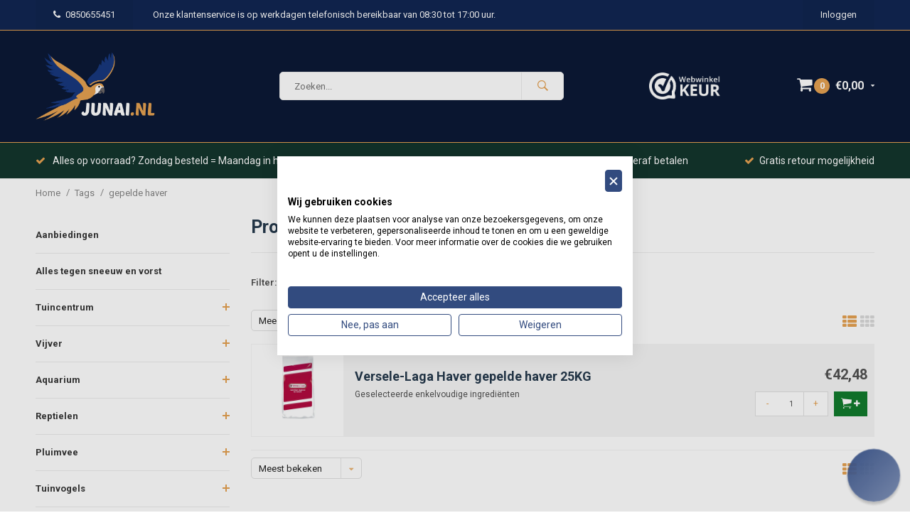

--- FILE ---
content_type: text/html;charset=utf-8
request_url: https://www.junai.nl/tags/gepelde-haver/
body_size: 55117
content:
<!DOCTYPE html>
<html lang="nl">
  <head>
    
    <!-- Begin eTrusted bootstrap tag -->
<script src="https://integrations.etrusted.com/applications/widget.js/v2" async defer></script>
<!-- End eTrusted bootstrap tag -->
    
    <!-- AWS CHECK -->
              <meta name="facebook-domain-verification" content="w8t07c0w9uptkwvwej4uksiy2dsmnb" />
     
    <meta name="google-site-verification" content="oCyXA-MCaRCixkGMkNowlrqp4WF_PGTkdKDPvYVegc0" />
    <meta name="google-play-app" content="app-id=nl.junai.junai">
<meta name="apple-itunes-app" content="app-id=1456411383, affiliate-data=myAffiliateData, app-argument=myURL">
                                                                                                             
<!-- Google Tag Manager -->
<script>(function(w,d,s,l,i){w[l]=w[l]||[];w[l].push({'gtm.start':
new Date().getTime(),event:'gtm.js'});var f=d.getElementsByTagName(s)[0],
j=d.createElement(s),dl=l!='dataLayer'?'&l='+l:'';j.async=true;j.src=
'https://www.googletagmanager.com/gtm.js?id='+i+dl;f.parentNode.insertBefore(j,f);
})(window,document,'script','dataLayer','GTM-WPLHZ6J');</script>
<!-- End Google Tag Manager -->
      
              
    <meta charset="utf-8"/>
<!-- [START] 'blocks/head.rain' -->
<!--

  (c) 2008-2026 Lightspeed Netherlands B.V.
  http://www.lightspeedhq.com
  Generated: 18-01-2026 @ 16:01:45

-->
<link rel="canonical" href="https://www.junai.nl/tags/gepelde-haver/"/>
<link rel="alternate" href="https://www.junai.nl/index.rss" type="application/rss+xml" title="Nieuwe producten"/>
<meta name="robots" content="noodp,noydir"/>
<meta name="google-site-verification" content="sMA2FhEv5K15a1dz2Xd_MtNtSDrrt1JuNjQD0HZqdQ4"/>
<meta property="og:url" content="https://www.junai.nl/tags/gepelde-haver/?source=facebook"/>
<meta property="og:site_name" content="Junai.nl"/>
<meta property="og:title" content="gepelde haver"/>
<meta property="og:description" content="Junai.nl: Alles voor uw huis- en boerderijdieren, tuin, erf, stal, ongediertebestrijding, auto en huishouden onder 1 dak."/>
<script src="https://cdn.segmentify.com/1b26ee28-7c12-4cc7-90b7-3d75d36961f5/segmentify.js"></script>
<!--[if lt IE 9]>
<script src="https://cdn.webshopapp.com/assets/html5shiv.js?2025-02-20"></script>
<![endif]-->
<!-- [END] 'blocks/head.rain' -->
    <title>gepelde haver - Junai.nl</title>
    <meta name="description" content="Junai.nl: Alles voor uw huis- en boerderijdieren, tuin, erf, stal, ongediertebestrijding, auto en huishouden onder 1 dak." />
    <meta name="keywords" content="gepelde, haver, Junai, dierenwinkel, tuincentrum, automaterialen, automotive, innotec, forte, tuin, stal, kip, kippen, pluimvee, vogels, paarden, koeien, runderen, geiten, schapen, konijn, cavia, reptielen, voordelig, goedkoop, aanbieding, dieren, dr" />
    <meta name="viewport" content="width=device-width, initial-scale=1.0">
    <meta name="apple-mobile-web-app-capable" content="yes">
    <meta name="apple-mobile-web-app-status-bar-style" content="black">
    <meta property="fb:app_id" content="966242223397117"/>
 
<!-- Google tag (gtag.js) -->
<script async src="https://www.googletagmanager.com/gtag/js?id=G-B63HMNVG15"></script>
<script>
  window.dataLayer = window.dataLayer || [];
  function gtag(){dataLayer.push(arguments);}
  gtag('js', new Date());

  gtag('config', 'G-B63HMNVG15');
</script>
    <script>(function(w,d,t,r,u){var f,n,i;w[u]=w[u]||[],f=function(){var o={ti:"134601311"};o.q=w[u],w[u]=new UET(o),w[u].push("pageLoad")},n=d.createElement(t),n.src=r,n.async=1,n.onload=n.onreadystatechange=function(){var s=this.readyState;s&&s!=="loaded"&&s!=="complete"||(f(),n.onload=n.onreadystatechange=null)},i=d.getElementsByTagName(t)[0],i.parentNode.insertBefore(n,i)})(window,document,"script","//bat.bing.com/bat.js","uetq");</script>
    
        <link href='//fonts.googleapis.com/css?family=Roboto:400,700' rel='stylesheet' type='text/css'>
    <link href='//fonts.googleapis.com/css?family=Roboto:600,700' rel='stylesheet' type='text/css'> 
    
<link rel="apple-touch-icon" href="https://cdn.webshopapp.com/shops/93056/themes/169500/v/1159871/assets/favicon.ico?20220215121447">
  
    
    <link rel="shortcut icon" href="https://cdn.webshopapp.com/shops/93056/themes/169500/v/1159871/assets/favicon.ico?20220215121447" type="image/x-icon" /> 
    <link rel="stylesheet" href="https://cdn.webshopapp.com/shops/93056/themes/169500/assets/bootstrap.css?2026010712130120201028123117" />
    <link rel="stylesheet" href="https://cdn.webshopapp.com/shops/93056/themes/169500/assets/font-awesome-min.css?2026010712130120201028123117" />
    <link rel="stylesheet" href="https://cdn.webshopapp.com/shops/93056/themes/169500/assets/ionicons.css?2026010712130120201028123117" />
    <link rel="stylesheet" href="https://cdn.webshopapp.com/shops/93056/themes/169500/assets/transition-min.css?2026010712130120201028123117" />
    <link rel="stylesheet" href="https://cdn.webshopapp.com/shops/93056/themes/169500/assets/dropdown.css?2026010712130120201028123117" />
    <link rel="stylesheet" href="https://cdn.webshopapp.com/shops/93056/themes/169500/assets/checkbox.css?2026010712130120201028123117" />
    <link rel="stylesheet" href="https://cdn.webshopapp.com/shops/93056/themes/169500/assets/owl-carousel-min.css?2026010712130120201028123117" />
    
    
        <link rel="stylesheet" href="https://cdn.webshopapp.com/shops/93056/themes/169500/assets/jquery-custom-scrollbar-min.css?2026010712130120201028123117" />
    <link rel="stylesheet" href="https://cdn.webshopapp.com/shops/93056/themes/169500/assets/style-min.css?2026010712130120201028123117" />    
        <link rel="stylesheet" href="https://cdn.webshopapp.com/shops/93056/themes/169500/assets/custom.css?2026010712130120201028123117" />
    <link rel="stylesheet" href="https://cdn.webshopapp.com/shops/93056/themes/169500/assets/settings.css?2026010712130120201028123117" /> 
    <link rel="stylesheet" href="https://cdn.webshopapp.com/shops/93056/themes/169500/assets/new.css?2026010712130120201028123117" />
    <link rel="stylesheet" href="https://cdn.webshopapp.com/shops/93056/themes/169500/assets/wsa-min.css?2026010712130120201028123117" />
    

    
    




<script>console.log('Init LL'); (function(t,e){window.lion=e;var n,i=t.getElementsByTagName("script")[0];n=t.createElement("script"),n.type="text/javascript",n.async=!0,n.src="//dg1f2pfrgjxdq.cloudfront.net/libs/ll.sdk-1.1.js",i.parentNode.insertBefore(n,i),e.init=function(n){function i(t,e){var n=e.split(".");2===n.length&&(t=t[n[0]],e=n[1]),t[e]=function(){t.push([e].concat(Array.prototype.slice.call(arguments,0)))}}var r,o=t.getElementsByTagName("script")[0];r=t.createElement("script"),r.type="text/javascript",r.async=!0,r.src="//platform.loyaltylion.com/sdk/configuration/"+n+".js",o.parentNode.insertBefore(r,o),e.ui=e.ui||[];for(var a="_push configure track_pageview identify_customer auth_customer identify_product on off ui.refresh".split(" "),c=0;a.length>c;c++)i(e,a[c]);e._token=n}})(document,window.lion||[]);
lion.init('8b5cfd0ef62cb7bd7d75143fb51077ec');
lion.configure({ platform: 'seoshop' });
</script>
    
    <!--[if lt IE 9]>
    <link rel="stylesheet" href="https://cdn.webshopapp.com/shops/93056/themes/169500/assets/style-ie.css?2026010712130120201028123117" />
    <![endif]-->
    
        
        <script async src="https://www.googletagmanager.com/gtag/js?id=AW-388834684"></script>
<script>
    window.dataLayer = window.dataLayer || [];
    function gtag(){dataLayer.push(arguments);}
    gtag('js', new Date());
    gtag('config', 'AW-388834684');

</script>
        
    
    
   

    <!-- Meta Pixel Code -->
<script>
!function(f,b,e,v,n,t,s)
{if(f.fbq)return;n=f.fbq=function(){n.callMethod?
n.callMethod.apply(n,arguments):n.queue.push(arguments)};
if(!f._fbq)f._fbq=n;n.push=n;n.loaded=!0;n.version='2.0';
n.queue=[];t=b.createElement(e);t.async=!0;
t.src=v;s=b.getElementsByTagName(e)[0];
s.parentNode.insertBefore(t,s)}(window, document,'script',
'https://connect.facebook.net/en_US/fbevents.js');
fbq('init', '824277662777177');
fbq('track', 'PageView');
</script>
<noscript><img height="1" width="1" style="display:none"
src="https://www.facebook.com/tr?id=824277662777177&ev=PageView&noscript=1"
/></noscript>
<!-- End Meta Pixel Code -->
    
    <!-- Hotjar Tracking Code for https://junai.nl -->
<script>
    (function(h,o,t,j,a,r){
        h.hj=h.hj||function(){(h.hj.q=h.hj.q||[]).push(arguments)};
        h._hjSettings={hjid:2572844,hjsv:6};
        a=o.getElementsByTagName('head')[0];
        r=o.createElement('script');r.async=1;
        r.src=t+h._hjSettings.hjid+j+h._hjSettings.hjsv;
        a.appendChild(r);
    })(window,document,'https://static.hotjar.com/c/hotjar-','.js?sv=');
</script>
    
    <!-- Install this snippet AFTER the Hotjar tracking code. -->
<script>
var userId = '2572844'; // Replace your_user_id with your own if available.
window.hj('identify', userId, {
    // Add your own custom attributes here. Some EXAMPLES:
    // 'Signed up': '2019—06-20Z', // Signup date in ISO-8601 format.
    // 'Last purchase category': 'Electronics', // Send strings with quotes around them.
    // 'Total purchases': 15, // Send numbers without quotes.
    // 'Last purchase date': '2019-06-20Z', // Send dates in ISO-8601 format.
    // 'Last refund date': null, // Send null when no value exists for a user.
});
</script>

    

    
    <script>
    window.SFY_USER = {
        email: '',
        emailNtf: 'true',
        firstName: '',
        surName: '',
        userId: '',
    }
</script>
  </head>
  <body id="body" data-month="01" data-shop="93056"> 
    
   

      <!-- Google Tag Manager (noscript) -->
<noscript><iframe src="https://www.googletagmanager.com/ns.html?id=GTM-WPLHZ6J"
height="0" width="0" style="display:none;visibility:hidden"></iframe></noscript>
<!-- End Google Tag Manager (noscript) -->

    
   
<!-- Google Code for Remarketing Tag -->
<!--------------------------------------------------
Remarketing tags may not be associated with personally identifiable information or placed on pages related to sensitive categories. See more information and instructions on how to setup the tag on: http://google.com/ads/remarketingsetup
--------------------------------------------------->
<script type="text/javascript">
var google_tag_params = {
ecomm_pagetype: 'category'
};
</script>
<script type="text/javascript">
/* <![CDATA[ */
var google_conversion_id = 864624857;
var google_custom_params = window.google_tag_params;
var google_remarketing_only = true;
/* ]]> */
</script>
<script type="text/javascript" src="//www.googleadservices.com/pagead/conversion.js">
</script>
<noscript>
<div style="display:inline;">
<img height="1" width="1" style="border-style:none;" alt="" src="//googleads.g.doubleclick.net/pagead/viewthroughconversion/864624857/?guid=ON&script=0"/>
</div>
</noscript>

    
<div class="menu-wrap">
    <div class="close-menu"><i class="ion ion-ios-close-empty"></i></div>
    <div class="menu-box">
      <div class="menu-logo medium"><a href="https://www.junai.nl/"><img src="https://cdn.webshopapp.com/shops/93056/themes/169500/v/2792409/assets/logo-light.png?20260105211857" alt="Junai.nl"></a></div>      
        <ul>
          <li><a href="https://www.junai.nl/">Home</a></li>
                      <li><a href="https://www.junai.nl/aanbiedingen/">Aanbiedingen</a>                          </li>
                      <li><a href="https://www.junai.nl/alles-tegen-sneeuw-en-vorst/">Alles tegen sneeuw en vorst</a>                          </li>
                      <li><a href="https://www.junai.nl/tuincentrum/">Tuincentrum</a><span class="more-cats"><span class="plus-min"></span></span>                              <ul class="sub ">
                                      <li><a href="https://www.junai.nl/tuincentrum/grond/">Grond</a>                                          </li>
                                      <li><a href="https://www.junai.nl/tuincentrum/meststoffen-en-kalk/">Meststoffen en kalk</a><span class="more-cats"><span class="plus-min"></span></span>                                              <ul class="sub ">
                                                      <li><a href="https://www.junai.nl/tuincentrum/meststoffen-en-kalk/universele-meststof/"><i class="fa fa-circle" aria-hidden="true"></i>Universele meststof</a></li>  
                                                      <li><a href="https://www.junai.nl/tuincentrum/meststoffen-en-kalk/terras-en-balkon-potten/"><i class="fa fa-circle" aria-hidden="true"></i>Terras en balkon (potten)</a></li>  
                                                      <li><a href="https://www.junai.nl/tuincentrum/meststoffen-en-kalk/gazonmest/"><i class="fa fa-circle" aria-hidden="true"></i>Gazonmest</a></li>  
                                                      <li><a href="https://www.junai.nl/tuincentrum/meststoffen-en-kalk/groente-fruit-en-kruiden/"><i class="fa fa-circle" aria-hidden="true"></i>Groente, fruit en kruiden</a></li>  
                                                      <li><a href="https://www.junai.nl/tuincentrum/meststoffen-en-kalk/mediterrane-planten/"><i class="fa fa-circle" aria-hidden="true"></i>Mediterrane planten</a></li>  
                                                      <li><a href="https://www.junai.nl/tuincentrum/meststoffen-en-kalk/groene-planten-en-hagen/"><i class="fa fa-circle" aria-hidden="true"></i>Groene planten en hagen</a></li>  
                                                      <li><a href="https://www.junai.nl/tuincentrum/meststoffen-en-kalk/plantspecifieke-voeding/"><i class="fa fa-circle" aria-hidden="true"></i>Plantspecifieke voeding</a></li>  
                                                      <li><a href="https://www.junai.nl/tuincentrum/meststoffen-en-kalk/enkelvoudige-mest/"><i class="fa fa-circle" aria-hidden="true"></i>Enkelvoudige Mest</a></li>  
                                                      <li><a href="https://www.junai.nl/tuincentrum/meststoffen-en-kalk/bodemverbeteraar/"><i class="fa fa-circle" aria-hidden="true"></i>Bodemverbeteraar</a></li>  
                                                      <li><a href="https://www.junai.nl/tuincentrum/meststoffen-en-kalk/plantversterkers/"><i class="fa fa-circle" aria-hidden="true"></i>Plantversterkers</a></li>  
                                                      <li><a href="https://www.junai.nl/tuincentrum/meststoffen-en-kalk/kalk/"><i class="fa fa-circle" aria-hidden="true"></i>Kalk</a></li>  
                                                      <li><a href="https://www.junai.nl/tuincentrum/meststoffen-en-kalk/kamerplanten/"><i class="fa fa-circle" aria-hidden="true"></i>Kamerplanten</a></li>  
                                                  </ul>  
                                          </li>
                                      <li><a href="https://www.junai.nl/tuincentrum/onkruidbestrijding/">Onkruidbestrijding</a><span class="more-cats"><span class="plus-min"></span></span>                                              <ul class="sub ">
                                                      <li><a href="https://www.junai.nl/tuincentrum/onkruidbestrijding/onkruid-in-bestrating-en-onbeplante-grond/"><i class="fa fa-circle" aria-hidden="true"></i>Onkruid in bestrating en onbeplante grond</a></li>  
                                                      <li><a href="https://www.junai.nl/tuincentrum/onkruidbestrijding/onkruidbranders-en-borstels/"><i class="fa fa-circle" aria-hidden="true"></i>Onkruidbranders en borstels</a></li>  
                                                      <li><a href="https://www.junai.nl/tuincentrum/onkruidbestrijding/onkruid-in-grasland-en-gazon/"><i class="fa fa-circle" aria-hidden="true"></i>Onkruid in grasland en gazon</a></li>  
                                                      <li><a href="https://www.junai.nl/tuincentrum/onkruidbestrijding/mosbestrijding/"><i class="fa fa-circle" aria-hidden="true"></i>Mosbestrijding</a></li>  
                                                  </ul>  
                                          </li>
                                      <li><a href="https://www.junai.nl/tuincentrum/bloemen-en-moestuinzaden/">Bloemen en moestuinzaden</a><span class="more-cats"><span class="plus-min"></span></span>                                              <ul class="sub ">
                                                      <li><a href="https://www.junai.nl/tuincentrum/bloemen-en-moestuinzaden/enkelvoudige-bloemen/"><i class="fa fa-circle" aria-hidden="true"></i>Enkelvoudige bloemen</a></li>  
                                                      <li><a href="https://www.junai.nl/tuincentrum/bloemen-en-moestuinzaden/gemengde-bloemen/"><i class="fa fa-circle" aria-hidden="true"></i>Gemengde bloemen</a></li>  
                                                      <li><a href="https://www.junai.nl/tuincentrum/bloemen-en-moestuinzaden/kruiden/"><i class="fa fa-circle" aria-hidden="true"></i>Kruiden</a></li>  
                                                      <li><a href="https://www.junai.nl/tuincentrum/bloemen-en-moestuinzaden/groente/"><i class="fa fa-circle" aria-hidden="true"></i>Groente</a></li>  
                                                      <li><a href="https://www.junai.nl/tuincentrum/bloemen-en-moestuinzaden/nuttige-zaden/"><i class="fa fa-circle" aria-hidden="true"></i>Nuttige zaden</a></li>  
                                                      <li><a href="https://www.junai.nl/tuincentrum/bloemen-en-moestuinzaden/sierpompoenen-en-mais/"><i class="fa fa-circle" aria-hidden="true"></i>(Sier)pompoenen en maïs</a></li>  
                                                      <li><a href="https://www.junai.nl/tuincentrum/bloemen-en-moestuinzaden/fruit/"><i class="fa fa-circle" aria-hidden="true"></i>Fruit</a></li>  
                                                  </ul>  
                                          </li>
                                      <li><a href="https://www.junai.nl/tuincentrum/gazon/">Gazon</a><span class="more-cats"><span class="plus-min"></span></span>                                              <ul class="sub ">
                                                      <li><a href="https://www.junai.nl/tuincentrum/gazon/meststof-en-versterkers/"><i class="fa fa-circle" aria-hidden="true"></i>Meststof en versterkers</a></li>  
                                                      <li><a href="https://www.junai.nl/tuincentrum/gazon/graszaad-10679435/"><i class="fa fa-circle" aria-hidden="true"></i>Graszaad</a></li>  
                                                      <li><a href="https://www.junai.nl/tuincentrum/gazon/mosbestrijding-7341341/"><i class="fa fa-circle" aria-hidden="true"></i>Mosbestrijding</a></li>  
                                                      <li><a href="https://www.junai.nl/tuincentrum/gazon/grond/"><i class="fa fa-circle" aria-hidden="true"></i>Grond</a></li>  
                                                  </ul>  
                                          </li>
                                      <li><a href="https://www.junai.nl/tuincentrum/tuingereedschap/">Tuingereedschap</a><span class="more-cats"><span class="plus-min"></span></span>                                              <ul class="sub ">
                                                      <li><a href="https://www.junai.nl/tuincentrum/tuingereedschap/grasmaaiers-en-robotmaaiers/"><i class="fa fa-circle" aria-hidden="true"></i>Grasmaaiers en Robotmaaiers</a></li>  
                                                      <li><a href="https://www.junai.nl/tuincentrum/tuingereedschap/bladblazers/"><i class="fa fa-circle" aria-hidden="true"></i>Bladblazers</a></li>  
                                                      <li><a href="https://www.junai.nl/tuincentrum/tuingereedschap/hogedrukreinigers/"><i class="fa fa-circle" aria-hidden="true"></i>Hogedrukreinigers</a></li>  
                                                      <li><a href="https://www.junai.nl/tuincentrum/tuingereedschap/drukspuiten/"><i class="fa fa-circle" aria-hidden="true"></i>Drukspuiten</a></li>  
                                                      <li><a href="https://www.junai.nl/tuincentrum/tuingereedschap/harken/"><i class="fa fa-circle" aria-hidden="true"></i>Harken</a></li>  
                                                      <li><a href="https://www.junai.nl/tuincentrum/tuingereedschap/schoffels-en-woelers/"><i class="fa fa-circle" aria-hidden="true"></i>Schoffels en woelers</a></li>  
                                                      <li><a href="https://www.junai.nl/tuincentrum/tuingereedschap/snoei-en-takkenscharen/"><i class="fa fa-circle" aria-hidden="true"></i>Snoei- en takkenscharen</a></li>  
                                                      <li><a href="https://www.junai.nl/tuincentrum/tuingereedschap/zagen/"><i class="fa fa-circle" aria-hidden="true"></i>Zagen</a></li>  
                                                      <li><a href="https://www.junai.nl/tuincentrum/tuingereedschap/heggenscharen/"><i class="fa fa-circle" aria-hidden="true"></i>Heggenscharen</a></li>  
                                                      <li><a href="https://www.junai.nl/tuincentrum/tuingereedschap/grasscharen/"><i class="fa fa-circle" aria-hidden="true"></i>Grasscharen</a></li>  
                                                      <li><a href="https://www.junai.nl/tuincentrum/tuingereedschap/voegenborstels-en-krabbers/"><i class="fa fa-circle" aria-hidden="true"></i>Voegenborstels en krabbers</a></li>  
                                                      <li><a href="https://www.junai.nl/tuincentrum/tuingereedschap/onkruidtrekkers/"><i class="fa fa-circle" aria-hidden="true"></i>Onkruidtrekkers</a></li>  
                                                      <li><a href="https://www.junai.nl/tuincentrum/tuingereedschap/onkruidbranders/"><i class="fa fa-circle" aria-hidden="true"></i>Onkruidbranders</a></li>  
                                                      <li><a href="https://www.junai.nl/tuincentrum/tuingereedschap/trimmers-en-kantenstekers/"><i class="fa fa-circle" aria-hidden="true"></i>Trimmers en kantenstekers</a></li>  
                                                      <li><a href="https://www.junai.nl/tuincentrum/tuingereedschap/verticuteren/"><i class="fa fa-circle" aria-hidden="true"></i>Verticuteren</a></li>  
                                                      <li><a href="https://www.junai.nl/tuincentrum/tuingereedschap/strooiwagens/"><i class="fa fa-circle" aria-hidden="true"></i>Strooiwagens</a></li>  
                                                      <li><a href="https://www.junai.nl/tuincentrum/tuingereedschap/grondboren/"><i class="fa fa-circle" aria-hidden="true"></i>Grondboren</a></li>  
                                                      <li><a href="https://www.junai.nl/tuincentrum/tuingereedschap/plukken-en-oogsten/"><i class="fa fa-circle" aria-hidden="true"></i>Plukken en oogsten</a></li>  
                                                      <li><a href="https://www.junai.nl/tuincentrum/tuingereedschap/klein-gereedschap/"><i class="fa fa-circle" aria-hidden="true"></i>Klein gereedschap</a></li>  
                                                      <li><a href="https://www.junai.nl/tuincentrum/tuingereedschap/afvalopslag/"><i class="fa fa-circle" aria-hidden="true"></i>Afvalopslag</a></li>  
                                                      <li><a href="https://www.junai.nl/tuincentrum/tuingereedschap/bezems-3583426/"><i class="fa fa-circle" aria-hidden="true"></i>Bezems</a></li>  
                                                      <li><a href="https://www.junai.nl/tuincentrum/tuingereedschap/stelen/"><i class="fa fa-circle" aria-hidden="true"></i>Stelen</a></li>  
                                                      <li><a href="https://www.junai.nl/tuincentrum/tuingereedschap/persoonlijke-bescherming/"><i class="fa fa-circle" aria-hidden="true"></i>Persoonlijke bescherming</a></li>  
                                                      <li><a href="https://www.junai.nl/tuincentrum/tuingereedschap/onderdelen-elektrisch-gereedschap-en-accus/"><i class="fa fa-circle" aria-hidden="true"></i>Onderdelen elektrisch gereedschap en accu&#039;s</a></li>  
                                                      <li><a href="https://www.junai.nl/tuincentrum/tuingereedschap/kruiwagens/"><i class="fa fa-circle" aria-hidden="true"></i>Kruiwagens</a></li>  
                                                      <li><a href="https://www.junai.nl/tuincentrum/tuingereedschap/kruiwagen-onderdelen/"><i class="fa fa-circle" aria-hidden="true"></i>Kruiwagen Onderdelen</a></li>  
                                                      <li><a href="https://www.junai.nl/tuincentrum/tuingereedschap/stootijzers-en-bijlen/"><i class="fa fa-circle" aria-hidden="true"></i>Stootijzers en Bijlen</a></li>  
                                                      <li><a href="https://www.junai.nl/tuincentrum/tuingereedschap/snoeimessen/"><i class="fa fa-circle" aria-hidden="true"></i>Snoeimessen</a></li>  
                                                      <li><a href="https://www.junai.nl/tuincentrum/tuingereedschap/batsen-schoppen-en-spades/"><i class="fa fa-circle" aria-hidden="true"></i>Batsen, Schoppen en Spades</a></li>  
                                                      <li><a href="https://www.junai.nl/tuincentrum/tuingereedschap/baggeren-en-zeisen/"><i class="fa fa-circle" aria-hidden="true"></i> Baggeren en Zeisen</a></li>  
                                                      <li><a href="https://www.junai.nl/tuincentrum/tuingereedschap/overig-gereedschap/"><i class="fa fa-circle" aria-hidden="true"></i>Overig gereedschap</a></li>  
                                                      <li><a href="https://www.junai.nl/tuincentrum/tuingereedschap/palen-hamers-en-trekkers/"><i class="fa fa-circle" aria-hidden="true"></i>Palen, hamers en trekkers</a></li>  
                                                  </ul>  
                                          </li>
                                      <li><a href="https://www.junai.nl/tuincentrum/bewatering/">Bewatering</a><span class="more-cats"><span class="plus-min"></span></span>                                              <ul class="sub ">
                                                      <li><a href="https://www.junai.nl/tuincentrum/bewatering/tuinslangen/"><i class="fa fa-circle" aria-hidden="true"></i>Tuinslangen</a></li>  
                                                      <li><a href="https://www.junai.nl/tuincentrum/bewatering/houders-en-haspels/"><i class="fa fa-circle" aria-hidden="true"></i>Houders en haspels</a></li>  
                                                      <li><a href="https://www.junai.nl/tuincentrum/bewatering/handsproeiers/"><i class="fa fa-circle" aria-hidden="true"></i>Handsproeiers</a></li>  
                                                      <li><a href="https://www.junai.nl/tuincentrum/bewatering/mobiele-grondsproeiers/"><i class="fa fa-circle" aria-hidden="true"></i>Mobiele grondsproeiers</a></li>  
                                                      <li><a href="https://www.junai.nl/tuincentrum/bewatering/kraanaansluitingen/"><i class="fa fa-circle" aria-hidden="true"></i>Kraanaansluitingen</a></li>  
                                                      <li><a href="https://www.junai.nl/tuincentrum/bewatering/automatisering/"><i class="fa fa-circle" aria-hidden="true"></i>Automatisering</a></li>  
                                                      <li><a href="https://www.junai.nl/tuincentrum/bewatering/aanvoerbuizen/"><i class="fa fa-circle" aria-hidden="true"></i>Aanvoerbuizen</a></li>  
                                                      <li><a href="https://www.junai.nl/tuincentrum/bewatering/aansluitmateriaal/"><i class="fa fa-circle" aria-hidden="true"></i>Aansluitmateriaal</a></li>  
                                                      <li><a href="https://www.junai.nl/tuincentrum/bewatering/druppelaars/"><i class="fa fa-circle" aria-hidden="true"></i>Druppelaars</a></li>  
                                                      <li><a href="https://www.junai.nl/tuincentrum/bewatering/druppelslangen/"><i class="fa fa-circle" aria-hidden="true"></i>Druppelslangen</a></li>  
                                                      <li><a href="https://www.junai.nl/tuincentrum/bewatering/vaste-sproeiers/"><i class="fa fa-circle" aria-hidden="true"></i>Vaste sproeiers</a></li>  
                                                      <li><a href="https://www.junai.nl/tuincentrum/bewatering/dompelpompen/"><i class="fa fa-circle" aria-hidden="true"></i>Dompelpompen</a></li>  
                                                      <li><a href="https://www.junai.nl/tuincentrum/bewatering/aanzuigslangen/"><i class="fa fa-circle" aria-hidden="true"></i>Aanzuigslangen</a></li>  
                                                      <li><a href="https://www.junai.nl/tuincentrum/bewatering/pipeline-systeem/"><i class="fa fa-circle" aria-hidden="true"></i>Pipeline Systeem</a></li>  
                                                      <li><a href="https://www.junai.nl/tuincentrum/bewatering/micro-drip-systeem/"><i class="fa fa-circle" aria-hidden="true"></i>Micro-drip systeem</a></li>  
                                                      <li><a href="https://www.junai.nl/tuincentrum/bewatering/gardena-sprinkler-systeem/"><i class="fa fa-circle" aria-hidden="true"></i>Gardena Sprinkler systeem</a></li>  
                                                      <li><a href="https://www.junai.nl/tuincentrum/bewatering/besproeiingspompen/"><i class="fa fa-circle" aria-hidden="true"></i>Besproeiingspompen</a></li>  
                                                      <li><a href="https://www.junai.nl/tuincentrum/bewatering/hydrofoorpompen/"><i class="fa fa-circle" aria-hidden="true"></i>Hydrofoorpompen</a></li>  
                                                      <li><a href="https://www.junai.nl/tuincentrum/bewatering/gieters/"><i class="fa fa-circle" aria-hidden="true"></i>Gieters</a></li>  
                                                  </ul>  
                                          </li>
                                      <li><a href="https://www.junai.nl/tuincentrum/buiten-eten-en-koken/">Buiten eten en koken</a><span class="more-cats"><span class="plus-min"></span></span>                                              <ul class="sub ">
                                                      <li><a href="https://www.junai.nl/tuincentrum/buiten-eten-en-koken/koken-op-openvuur/"><i class="fa fa-circle" aria-hidden="true"></i>Koken op openvuur</a></li>  
                                                      <li><a href="https://www.junai.nl/tuincentrum/buiten-eten-en-koken/roken/"><i class="fa fa-circle" aria-hidden="true"></i>Roken</a></li>  
                                                      <li><a href="https://www.junai.nl/tuincentrum/buiten-eten-en-koken/barbecues/"><i class="fa fa-circle" aria-hidden="true"></i>Barbecues</a></li>  
                                                      <li><a href="https://www.junai.nl/tuincentrum/buiten-eten-en-koken/kamado/"><i class="fa fa-circle" aria-hidden="true"></i>Kamado</a></li>  
                                                      <li><a href="https://www.junai.nl/tuincentrum/buiten-eten-en-koken/buiten-keuken/"><i class="fa fa-circle" aria-hidden="true"></i>Buiten keuken</a></li>  
                                                      <li><a href="https://www.junai.nl/tuincentrum/buiten-eten-en-koken/houtskool-en-briketten/"><i class="fa fa-circle" aria-hidden="true"></i>Houtskool en briketten</a></li>  
                                                      <li><a href="https://www.junai.nl/tuincentrum/buiten-eten-en-koken/aanmaakhulp-en-materiaal/"><i class="fa fa-circle" aria-hidden="true"></i>Aanmaakhulp en materiaal</a></li>  
                                                      <li><a href="https://www.junai.nl/tuincentrum/buiten-eten-en-koken/roosters-en-pennen/"><i class="fa fa-circle" aria-hidden="true"></i>Roosters en pennen</a></li>  
                                                      <li><a href="https://www.junai.nl/tuincentrum/buiten-eten-en-koken/grill-schalen-en-matten/"><i class="fa fa-circle" aria-hidden="true"></i>Grill schalen en matten</a></li>  
                                                      <li><a href="https://www.junai.nl/tuincentrum/buiten-eten-en-koken/gereedschap-en-keukenhulpjes/"><i class="fa fa-circle" aria-hidden="true"></i>Gereedschap en keukenhulpjes</a></li>  
                                                      <li><a href="https://www.junai.nl/tuincentrum/buiten-eten-en-koken/serveer-planken-en-schalen/"><i class="fa fa-circle" aria-hidden="true"></i>Serveer planken en schalen</a></li>  
                                                      <li><a href="https://www.junai.nl/tuincentrum/buiten-eten-en-koken/thermometers/"><i class="fa fa-circle" aria-hidden="true"></i>Thermometers</a></li>  
                                                      <li><a href="https://www.junai.nl/tuincentrum/buiten-eten-en-koken/reiniging/"><i class="fa fa-circle" aria-hidden="true"></i>Reiniging</a></li>  
                                                      <li><a href="https://www.junai.nl/tuincentrum/buiten-eten-en-koken/afdekhoezen/"><i class="fa fa-circle" aria-hidden="true"></i>Afdekhoezen</a></li>  
                                                      <li><a href="https://www.junai.nl/tuincentrum/buiten-eten-en-koken/anti-vliegen/"><i class="fa fa-circle" aria-hidden="true"></i>Anti vliegen</a></li>  
                                                      <li><a href="https://www.junai.nl/tuincentrum/buiten-eten-en-koken/picknick-manden/"><i class="fa fa-circle" aria-hidden="true"></i>Picknick manden</a></li>  
                                                  </ul>  
                                          </li>
                                      <li><a href="https://www.junai.nl/tuincentrum/zwembad-benodigdheden/">Zwembad benodigdheden</a><span class="more-cats"><span class="plus-min"></span></span>                                              <ul class="sub ">
                                                      <li><a href="https://www.junai.nl/tuincentrum/zwembad-benodigdheden/chloor/"><i class="fa fa-circle" aria-hidden="true"></i>Chloor</a></li>  
                                                      <li><a href="https://www.junai.nl/tuincentrum/zwembad-benodigdheden/waterwaarden-verbeteraars/"><i class="fa fa-circle" aria-hidden="true"></i>Water(waarden) verbeteraars</a></li>  
                                                      <li><a href="https://www.junai.nl/tuincentrum/zwembad-benodigdheden/anti-alg/"><i class="fa fa-circle" aria-hidden="true"></i>Anti Alg</a></li>  
                                                      <li><a href="https://www.junai.nl/tuincentrum/zwembad-benodigdheden/filters/"><i class="fa fa-circle" aria-hidden="true"></i>Filters</a></li>  
                                                      <li><a href="https://www.junai.nl/tuincentrum/zwembad-benodigdheden/schepnetten-en-borstels/"><i class="fa fa-circle" aria-hidden="true"></i>Schepnetten en borstels</a></li>  
                                                      <li><a href="https://www.junai.nl/tuincentrum/zwembad-benodigdheden/bodemzuigers/"><i class="fa fa-circle" aria-hidden="true"></i>Bodemzuigers</a></li>  
                                                      <li><a href="https://www.junai.nl/tuincentrum/zwembad-benodigdheden/meters-en-testers/"><i class="fa fa-circle" aria-hidden="true"></i>Meters en testers</a></li>  
                                                      <li><a href="https://www.junai.nl/tuincentrum/zwembad-benodigdheden/startsets/"><i class="fa fa-circle" aria-hidden="true"></i>Startsets</a></li>  
                                                      <li><a href="https://www.junai.nl/tuincentrum/zwembad-benodigdheden/geuressences/"><i class="fa fa-circle" aria-hidden="true"></i>Geuressences</a></li>  
                                                      <li><a href="https://www.junai.nl/tuincentrum/zwembad-benodigdheden/overige-benodigdheden/"><i class="fa fa-circle" aria-hidden="true"></i>Overige benodigdheden</a></li>  
                                                  </ul>  
                                          </li>
                                      <li><a href="https://www.junai.nl/tuincentrum/moestuin-en-kweken/">Moestuin en kweken</a><span class="more-cats"><span class="plus-min"></span></span>                                              <ul class="sub ">
                                                      <li><a href="https://www.junai.nl/tuincentrum/moestuin-en-kweken/zaden/"><i class="fa fa-circle" aria-hidden="true"></i>Zaden</a></li>  
                                                      <li><a href="https://www.junai.nl/tuincentrum/moestuin-en-kweken/moestuingrond/"><i class="fa fa-circle" aria-hidden="true"></i>Moestuingrond</a></li>  
                                                      <li><a href="https://www.junai.nl/tuincentrum/moestuin-en-kweken/kassen-en-folie/"><i class="fa fa-circle" aria-hidden="true"></i>Kassen en folie</a></li>  
                                                      <li><a href="https://www.junai.nl/tuincentrum/moestuin-en-kweken/kweekpotten/"><i class="fa fa-circle" aria-hidden="true"></i>Kweekpotten</a></li>  
                                                      <li><a href="https://www.junai.nl/tuincentrum/moestuin-en-kweken/kweekbakken-voorzaai-kasjes/"><i class="fa fa-circle" aria-hidden="true"></i>Kweekbakken &amp; Voorzaai kasjes</a></li>  
                                                      <li><a href="https://www.junai.nl/tuincentrum/moestuin-en-kweken/plantgeleiding/"><i class="fa fa-circle" aria-hidden="true"></i>Plantgeleiding</a></li>  
                                                      <li><a href="https://www.junai.nl/tuincentrum/moestuin-en-kweken/overige-kweekbenodigdheden/"><i class="fa fa-circle" aria-hidden="true"></i>Overige kweekbenodigdheden</a></li>  
                                                      <li><a href="https://www.junai.nl/tuincentrum/moestuin-en-kweken/meststoffen-en-voeding/"><i class="fa fa-circle" aria-hidden="true"></i>Meststoffen en voeding</a></li>  
                                                      <li><a href="https://www.junai.nl/tuincentrum/moestuin-en-kweken/bodemverbeteraars/"><i class="fa fa-circle" aria-hidden="true"></i>Bodemverbeteraars</a></li>  
                                                      <li><a href="https://www.junai.nl/tuincentrum/moestuin-en-kweken/bladziekte-schimmels-bestrijden/"><i class="fa fa-circle" aria-hidden="true"></i>Bladziekte &amp; Schimmels bestrijden</a></li>  
                                                      <li><a href="https://www.junai.nl/tuincentrum/moestuin-en-kweken/ongedierte-bestrijden/"><i class="fa fa-circle" aria-hidden="true"></i>Ongedierte bestrijden</a></li>  
                                                      <li><a href="https://www.junai.nl/tuincentrum/moestuin-en-kweken/plukken-en-oogsten/"><i class="fa fa-circle" aria-hidden="true"></i>Plukken en Oogsten</a></li>  
                                                  </ul>  
                                          </li>
                                      <li><a href="https://www.junai.nl/tuincentrum/ongedierte/">Ongedierte</a><span class="more-cats"><span class="plus-min"></span></span>                                              <ul class="sub ">
                                                      <li><a href="https://www.junai.nl/tuincentrum/ongedierte/gif/"><i class="fa fa-circle" aria-hidden="true"></i>Gif </a></li>  
                                                      <li><a href="https://www.junai.nl/tuincentrum/ongedierte/gif-vrij/"><i class="fa fa-circle" aria-hidden="true"></i>Gif vrij</a></li>  
                                                      <li><a href="https://www.junai.nl/tuincentrum/ongedierte/natuurlijke-bestrijding/"><i class="fa fa-circle" aria-hidden="true"></i>Natuurlijke Bestrijding </a></li>  
                                                      <li><a href="https://www.junai.nl/tuincentrum/ongedierte/slakkenbestrijding/"><i class="fa fa-circle" aria-hidden="true"></i>Slakkenbestrijding</a></li>  
                                                  </ul>  
                                          </li>
                                      <li><a href="https://www.junai.nl/tuincentrum/tuindieren/">Tuindieren</a><span class="more-cats"><span class="plus-min"></span></span>                                              <ul class="sub ">
                                                      <li><a href="https://www.junai.nl/tuincentrum/tuindieren/eekhoorns/"><i class="fa fa-circle" aria-hidden="true"></i>Eekhoorns</a></li>  
                                                      <li><a href="https://www.junai.nl/tuincentrum/tuindieren/egels/"><i class="fa fa-circle" aria-hidden="true"></i>Egels</a></li>  
                                                      <li><a href="https://www.junai.nl/tuincentrum/tuindieren/vleermuizen/"><i class="fa fa-circle" aria-hidden="true"></i>Vleermuizen</a></li>  
                                                      <li><a href="https://www.junai.nl/tuincentrum/tuindieren/insectenhotels/"><i class="fa fa-circle" aria-hidden="true"></i>Insectenhotels</a></li>  
                                                      <li><a href="https://www.junai.nl/tuincentrum/tuindieren/tuinvogels/"><i class="fa fa-circle" aria-hidden="true"></i>Tuinvogels</a></li>  
                                                  </ul>  
                                          </li>
                                      <li><a href="https://www.junai.nl/tuincentrum/kamerplanten-verzorging/">Kamerplanten verzorging</a><span class="more-cats"><span class="plus-min"></span></span>                                              <ul class="sub ">
                                                      <li><a href="https://www.junai.nl/tuincentrum/kamerplanten-verzorging/voeding/"><i class="fa fa-circle" aria-hidden="true"></i>Voeding</a></li>  
                                                      <li><a href="https://www.junai.nl/tuincentrum/kamerplanten-verzorging/stekpoeder/"><i class="fa fa-circle" aria-hidden="true"></i>Stekpoeder</a></li>  
                                                      <li><a href="https://www.junai.nl/tuincentrum/kamerplanten-verzorging/grond/"><i class="fa fa-circle" aria-hidden="true"></i>Grond</a></li>  
                                                      <li><a href="https://www.junai.nl/tuincentrum/kamerplanten-verzorging/ongedierte/"><i class="fa fa-circle" aria-hidden="true"></i>Ongedierte </a></li>  
                                                      <li><a href="https://www.junai.nl/tuincentrum/kamerplanten-verzorging/schimmels/"><i class="fa fa-circle" aria-hidden="true"></i>Schimmels</a></li>  
                                                      <li><a href="https://www.junai.nl/tuincentrum/kamerplanten-verzorging/bladziekte-overige-verzorging/"><i class="fa fa-circle" aria-hidden="true"></i>Bladziekte &amp; Overige Verzorging </a></li>  
                                                  </ul>  
                                          </li>
                                      <li><a href="https://www.junai.nl/tuincentrum/kamerplanten/">Kamerplanten</a><span class="more-cats"><span class="plus-min"></span></span>                                              <ul class="sub ">
                                                      <li><a href="https://www.junai.nl/tuincentrum/kamerplanten/in-5cm-pot/"><i class="fa fa-circle" aria-hidden="true"></i>In 5CM Pot</a></li>  
                                                      <li><a href="https://www.junai.nl/tuincentrum/kamerplanten/in-6cm-pot/"><i class="fa fa-circle" aria-hidden="true"></i> In 6CM Pot</a></li>  
                                                      <li><a href="https://www.junai.nl/tuincentrum/kamerplanten/in-9cm-pot/"><i class="fa fa-circle" aria-hidden="true"></i>In 9CM Pot</a></li>  
                                                      <li><a href="https://www.junai.nl/tuincentrum/kamerplanten/in-10cm-pot/"><i class="fa fa-circle" aria-hidden="true"></i>In 10CM Pot</a></li>  
                                                      <li><a href="https://www.junai.nl/tuincentrum/kamerplanten/in-11cm-pot/"><i class="fa fa-circle" aria-hidden="true"></i>In 11CM Pot</a></li>  
                                                      <li><a href="https://www.junai.nl/tuincentrum/kamerplanten/in-12cm-pot/"><i class="fa fa-circle" aria-hidden="true"></i>In 12CM Pot</a></li>  
                                                      <li><a href="https://www.junai.nl/tuincentrum/kamerplanten/in-14cm-pot/"><i class="fa fa-circle" aria-hidden="true"></i>In 14CM Pot</a></li>  
                                                      <li><a href="https://www.junai.nl/tuincentrum/kamerplanten/in-15cm-pot/"><i class="fa fa-circle" aria-hidden="true"></i>In 15CM Pot</a></li>  
                                                      <li><a href="https://www.junai.nl/tuincentrum/kamerplanten/in-17cm-pot/"><i class="fa fa-circle" aria-hidden="true"></i>In 17CM Pot</a></li>  
                                                      <li><a href="https://www.junai.nl/tuincentrum/kamerplanten/in-19cm-pot/"><i class="fa fa-circle" aria-hidden="true"></i>In 19CM Pot</a></li>  
                                                      <li><a href="https://www.junai.nl/tuincentrum/kamerplanten/luchtplanten/"><i class="fa fa-circle" aria-hidden="true"></i>Luchtplanten</a></li>  
                                                      <li><a href="https://www.junai.nl/tuincentrum/kamerplanten/hang-en-klimplanten/"><i class="fa fa-circle" aria-hidden="true"></i>Hang en Klimplanten</a></li>  
                                                      <li><a href="https://www.junai.nl/tuincentrum/kamerplanten/vleesetende-planten/"><i class="fa fa-circle" aria-hidden="true"></i>Vleesetende Planten</a></li>  
                                                      <li><a href="https://www.junai.nl/tuincentrum/kamerplanten/mossen/"><i class="fa fa-circle" aria-hidden="true"></i>Mossen</a></li>  
                                                      <li><a href="https://www.junai.nl/tuincentrum/kamerplanten/overige/"><i class="fa fa-circle" aria-hidden="true"></i>Overige</a></li>  
                                                  </ul>  
                                          </li>
                                      <li><a href="https://www.junai.nl/tuincentrum/kruidenplanten/">Kruidenplanten</a>                                          </li>
                                      <li><a href="https://www.junai.nl/tuincentrum/bloemen-en-planten-potten/">Bloemen en planten potten</a>                                          </li>
                                      <li><a href="https://www.junai.nl/tuincentrum/hydrokorrels/">Hydrokorrels</a>                                          </li>
                                      <li><a href="https://www.junai.nl/tuincentrum/bodembedekking/">Bodembedekking</a>                                          </li>
                                      <li><a href="https://www.junai.nl/tuincentrum/containerombouwen/">Containerombouwen</a>                                          </li>
                                      <li><a href="https://www.junai.nl/tuincentrum/tuinkasten/">Tuinkasten</a>                                          </li>
                                      <li><a href="https://www.junai.nl/tuincentrum/schimmels/">Schimmels</a>                                          </li>
                                      <li><a href="https://www.junai.nl/tuincentrum/bladziekte-overige-verzorging/">Bladziekte &amp; Overige Verzorging </a>                                          </li>
                                      <li><a href="https://www.junai.nl/tuincentrum/groene-aanslag/">Groene aanslag </a>                                          </li>
                                      <li><a href="https://www.junai.nl/tuincentrum/stekpoeder/">Stekpoeder</a>                                          </li>
                                      <li><a href="https://www.junai.nl/tuincentrum/reinigers-voor-buiten-7698836/">Reinigers voor buiten</a>                                          </li>
                                      <li><a href="https://www.junai.nl/tuincentrum/tuinnetten/">Tuinnetten</a>                                          </li>
                                      <li><a href="https://www.junai.nl/tuincentrum/compost-en-composteren/">Compost en composteren</a>                                          </li>
                                      <li><a href="https://www.junai.nl/tuincentrum/hangingbaskets/">Hangingbaskets</a>                                          </li>
                                      <li><a href="https://www.junai.nl/tuincentrum/binders-en-touw/">Binders en touw</a>                                          </li>
                                      <li><a href="https://www.junai.nl/tuincentrum/kassen/">Kassen</a>                                          </li>
                                      <li><a href="https://www.junai.nl/tuincentrum/planten-leiden-en-opbinden/">Planten leiden en opbinden</a>                                          </li>
                                      <li><a href="https://www.junai.nl/tuincentrum/bomen-poten/">Bomen poten</a>                                          </li>
                                      <li><a href="https://www.junai.nl/tuincentrum/palen/">Palen</a>                                          </li>
                                      <li><a href="https://www.junai.nl/tuincentrum/gras-en-borderranden/">Gras en borderranden</a>                                          </li>
                                      <li><a href="https://www.junai.nl/tuincentrum/bodemmeting/">Bodemmeting</a>                                          </li>
                                      <li><a href="https://www.junai.nl/tuincentrum/zeil-en-gronddoek/">Zeil en gronddoek</a>                                          </li>
                                      <li><a href="https://www.junai.nl/tuincentrum/beschermhoezen/">Beschermhoezen</a>                                          </li>
                                      <li><a href="https://www.junai.nl/tuincentrum/anti-muggen/">Anti Muggen</a>                                          </li>
                                      <li><a href="https://www.junai.nl/tuincentrum/stroomvoorziening/">Stroomvoorziening</a>                                          </li>
                                      <li><a href="https://www.junai.nl/tuincentrum/vuurkorven-en-schalen/">Vuurkorven en schalen</a>                                          </li>
                                      <li><a href="https://www.junai.nl/tuincentrum/tuinfakkels-en-kaarsen/">Tuinfakkels en kaarsen</a>                                          </li>
                                      <li><a href="https://www.junai.nl/tuincentrum/vorstbescherming/">Vorstbescherming</a>                                          </li>
                                      <li><a href="https://www.junai.nl/tuincentrum/tuindecoratie/">Tuindecoratie</a>                                          </li>
                                  </ul>
                          </li>
                      <li><a href="https://www.junai.nl/vijver/">Vijver </a><span class="more-cats"><span class="plus-min"></span></span>                              <ul class="sub ">
                                      <li><a href="https://www.junai.nl/vijver/vijverplanten/">Vijverplanten</a><span class="more-cats"><span class="plus-min"></span></span>                                              <ul class="sub ">
                                                      <li><a href="https://www.junai.nl/vijver/vijverplanten/zone-1-oeverplanten/"><i class="fa fa-circle" aria-hidden="true"></i>Zone 1 - Oeverplanten</a></li>  
                                                      <li><a href="https://www.junai.nl/vijver/vijverplanten/zone-2-moerasplanten/"><i class="fa fa-circle" aria-hidden="true"></i>Zone 2 - Moerasplanten</a></li>  
                                                      <li><a href="https://www.junai.nl/vijver/vijverplanten/zone-3-waterplanten/"><i class="fa fa-circle" aria-hidden="true"></i>Zone 3 - Waterplanten</a></li>  
                                                      <li><a href="https://www.junai.nl/vijver/vijverplanten/zone-4-waterlelies/"><i class="fa fa-circle" aria-hidden="true"></i>Zone 4 - Waterlelies</a></li>  
                                                      <li><a href="https://www.junai.nl/vijver/vijverplanten/zone-5-zuurstofplanten/"><i class="fa fa-circle" aria-hidden="true"></i>Zone 5 - Zuurstofplanten</a></li>  
                                                      <li><a href="https://www.junai.nl/vijver/vijverplanten/zone-6-drijfplanten/"><i class="fa fa-circle" aria-hidden="true"></i>Zone 6 - Drijfplanten</a></li>  
                                                      <li><a href="https://www.junai.nl/vijver/vijverplanten/specials-en-mixtrays/"><i class="fa fa-circle" aria-hidden="true"></i>Specials en mixtrays</a></li>  
                                                      <li><a href="https://www.junai.nl/vijver/vijverplanten/droogverpakkingen/"><i class="fa fa-circle" aria-hidden="true"></i>Droogverpakkingen</a></li>  
                                                  </ul>  
                                          </li>
                                      <li><a href="https://www.junai.nl/vijver/beplanting/">Beplanting</a><span class="more-cats"><span class="plus-min"></span></span>                                              <ul class="sub ">
                                                      <li><a href="https://www.junai.nl/vijver/beplanting/manden-socks/"><i class="fa fa-circle" aria-hidden="true"></i>Manden &amp; Socks</a></li>  
                                                      <li><a href="https://www.junai.nl/vijver/beplanting/vijveraarde/"><i class="fa fa-circle" aria-hidden="true"></i>Vijveraarde</a></li>  
                                                      <li><a href="https://www.junai.nl/vijver/beplanting/plantenvoeding/"><i class="fa fa-circle" aria-hidden="true"></i>Plantenvoeding</a></li>  
                                                  </ul>  
                                          </li>
                                      <li><a href="https://www.junai.nl/vijver/filters/">Filters</a><span class="more-cats"><span class="plus-min"></span></span>                                              <ul class="sub ">
                                                      <li><a href="https://www.junai.nl/vijver/filters/kale-filters/"><i class="fa fa-circle" aria-hidden="true"></i>Kale filters</a></li>  
                                                      <li><a href="https://www.junai.nl/vijver/filters/pompen-12273017/"><i class="fa fa-circle" aria-hidden="true"></i>Pompen</a></li>  
                                                      <li><a href="https://www.junai.nl/vijver/filters/complete-sets/"><i class="fa fa-circle" aria-hidden="true"></i>Complete sets</a></li>  
                                                      <li><a href="https://www.junai.nl/vijver/filters/uvc-sets/"><i class="fa fa-circle" aria-hidden="true"></i>UVC sets</a></li>  
                                                      <li><a href="https://www.junai.nl/vijver/filters/slangen/"><i class="fa fa-circle" aria-hidden="true"></i>Slangen</a></li>  
                                                      <li><a href="https://www.junai.nl/vijver/filters/aansluitmateriaal/"><i class="fa fa-circle" aria-hidden="true"></i>Aansluitmateriaal</a></li>  
                                                      <li><a href="https://www.junai.nl/vijver/filters/universeel-filtermateriaal/"><i class="fa fa-circle" aria-hidden="true"></i>Universeel filtermateriaal</a></li>  
                                                      <li><a href="https://www.junai.nl/vijver/filters/modelgebonden-navullingen/"><i class="fa fa-circle" aria-hidden="true"></i>Modelgebonden navullingen</a></li>  
                                                      <li><a href="https://www.junai.nl/vijver/filters/bacterien/"><i class="fa fa-circle" aria-hidden="true"></i>Bacteriën</a></li>  
                                                      <li><a href="https://www.junai.nl/vijver/filters/reserve-onderdelen-filters/"><i class="fa fa-circle" aria-hidden="true"></i>Reserve onderdelen filters</a></li>  
                                                      <li><a href="https://www.junai.nl/vijver/filters/reserve-onderdelen-uvc/"><i class="fa fa-circle" aria-hidden="true"></i>Reserve onderdelen UVC</a></li>  
                                                  </ul>  
                                          </li>
                                      <li><a href="https://www.junai.nl/vijver/fonteinen/">Fonteinen</a>                                          </li>
                                      <li><a href="https://www.junai.nl/vijver/folie-en-kant-en-klare-vijvers/">Folie en kant en klare vijvers</a>                                          </li>
                                      <li><a href="https://www.junai.nl/vijver/beluchting/">Beluchting</a>                                          </li>
                                      <li><a href="https://www.junai.nl/vijver/anti-alg/">Anti Alg</a>                                          </li>
                                      <li><a href="https://www.junai.nl/vijver/voer/">Voer</a><span class="more-cats"><span class="plus-min"></span></span>                                              <ul class="sub ">
                                                      <li><a href="https://www.junai.nl/vijver/voer/steur/"><i class="fa fa-circle" aria-hidden="true"></i>Steur</a></li>  
                                                      <li><a href="https://www.junai.nl/vijver/voer/koivoer/"><i class="fa fa-circle" aria-hidden="true"></i>Koivoer</a></li>  
                                                      <li><a href="https://www.junai.nl/vijver/voer/goudvissen-en-overige-vissenvoer/"><i class="fa fa-circle" aria-hidden="true"></i>Goudvissen en overige vissenvoer</a></li>  
                                                      <li><a href="https://www.junai.nl/vijver/voer/overige-dieren/"><i class="fa fa-circle" aria-hidden="true"></i>Overige Dieren</a></li>  
                                                      <li><a href="https://www.junai.nl/vijver/voer/diepvriesvoer/"><i class="fa fa-circle" aria-hidden="true"></i>Diepvriesvoer</a></li>  
                                                      <li><a href="https://www.junai.nl/vijver/voer/natuurlijk-voer/"><i class="fa fa-circle" aria-hidden="true"></i>Natuurlijk voer</a></li>  
                                                      <li><a href="https://www.junai.nl/vijver/voer/levend-voer/"><i class="fa fa-circle" aria-hidden="true"></i>Levend voer</a></li>  
                                                  </ul>  
                                          </li>
                                      <li><a href="https://www.junai.nl/vijver/voederautomaten/">Voederautomaten</a>                                          </li>
                                      <li><a href="https://www.junai.nl/vijver/netten-en-gereedschap/">Netten en Gereedschap</a>                                          </li>
                                      <li><a href="https://www.junai.nl/vijver/decoratie/">Decoratie</a>                                          </li>
                                      <li><a href="https://www.junai.nl/vijver/water-testen/">Water testen</a>                                          </li>
                                      <li><a href="https://www.junai.nl/vijver/water-toevoegingen-en-waarden-bijsturen/">Water toevoegingen en waarden bijsturen</a>                                          </li>
                                      <li><a href="https://www.junai.nl/vijver/geneesmiddelen/">Geneesmiddelen</a>                                          </li>
                                      <li><a href="https://www.junai.nl/vijver/grind-en-substraat/">Grind en substraat</a>                                          </li>
                                      <li><a href="https://www.junai.nl/vijver/terrasvijvers/">Terrasvijvers</a>                                          </li>
                                      <li><a href="https://www.junai.nl/vijver/ijsvrijhouders/">Ijsvrijhouders</a>                                          </li>
                                      <li><a href="https://www.junai.nl/vijver/stofzuigers/">Stofzuigers</a>                                          </li>
                                      <li><a href="https://www.junai.nl/vijver/bescherming-tegen-ongedierte/">Bescherming tegen ongedierte</a>                                          </li>
                                      <li><a href="https://www.junai.nl/vijver/overige-benodigdheden/">Overige benodigdheden</a>                                          </li>
                                  </ul>
                          </li>
                      <li><a href="https://www.junai.nl/aquarium/">Aquarium </a><span class="more-cats"><span class="plus-min"></span></span>                              <ul class="sub ">
                                      <li><a href="https://www.junai.nl/aquarium/aquaria-en-meubels/">Aquaria en Meubels</a><span class="more-cats"><span class="plus-min"></span></span>                                              <ul class="sub ">
                                                      <li><a href="https://www.junai.nl/aquarium/aquaria-en-meubels/aquaria-0-30-cm/"><i class="fa fa-circle" aria-hidden="true"></i>Aquaria 0 - 30 CM</a></li>  
                                                      <li><a href="https://www.junai.nl/aquarium/aquaria-en-meubels/aquaria-31-50-cm/"><i class="fa fa-circle" aria-hidden="true"></i>Aquaria 31 - 50 CM</a></li>  
                                                      <li><a href="https://www.junai.nl/aquarium/aquaria-en-meubels/aquaria-51-70-cm/"><i class="fa fa-circle" aria-hidden="true"></i>Aquaria 51 - 70 CM</a></li>  
                                                      <li><a href="https://www.junai.nl/aquarium/aquaria-en-meubels/aquaria-71-100-cm/"><i class="fa fa-circle" aria-hidden="true"></i>Aquaria 71 - 100 CM</a></li>  
                                                      <li><a href="https://www.junai.nl/aquarium/aquaria-en-meubels/aquaria-101-150-cm/"><i class="fa fa-circle" aria-hidden="true"></i>Aquaria 101 - 150 CM</a></li>  
                                                      <li><a href="https://www.junai.nl/aquarium/aquaria-en-meubels/aquaria-151-cm/"><i class="fa fa-circle" aria-hidden="true"></i>Aquaria 151 CM + </a></li>  
                                                      <li><a href="https://www.junai.nl/aquarium/aquaria-en-meubels/afwijkende-vormen/"><i class="fa fa-circle" aria-hidden="true"></i>Afwijkende vormen</a></li>  
                                                      <li><a href="https://www.junai.nl/aquarium/aquaria-en-meubels/kommen/"><i class="fa fa-circle" aria-hidden="true"></i>Kommen</a></li>  
                                                      <li><a href="https://www.junai.nl/aquarium/aquaria-en-meubels/kunststof-aquaria/"><i class="fa fa-circle" aria-hidden="true"></i>Kunststof aquaria</a></li>  
                                                      <li><a href="https://www.junai.nl/aquarium/aquaria-en-meubels/paludaria/"><i class="fa fa-circle" aria-hidden="true"></i>Paludaria</a></li>  
                                                      <li><a href="https://www.junai.nl/aquarium/aquaria-en-meubels/tartaria/"><i class="fa fa-circle" aria-hidden="true"></i>Tartaria</a></li>  
                                                      <li><a href="https://www.junai.nl/aquarium/aquaria-en-meubels/ciano-meubels/"><i class="fa fa-circle" aria-hidden="true"></i>Ciano Meubels</a></li>  
                                                      <li><a href="https://www.junai.nl/aquarium/aquaria-en-meubels/juwel-meubels/"><i class="fa fa-circle" aria-hidden="true"></i>Juwel Meubels</a></li>  
                                                      <li><a href="https://www.junai.nl/aquarium/aquaria-en-meubels/fluval-meubels/"><i class="fa fa-circle" aria-hidden="true"></i>Fluval Meubels</a></li>  
                                                      <li><a href="https://www.junai.nl/aquarium/aquaria-en-meubels/tetra-meubels/"><i class="fa fa-circle" aria-hidden="true"></i>Tetra Meubels</a></li>  
                                                      <li><a href="https://www.junai.nl/aquarium/aquaria-en-meubels/superfish-meubels/"><i class="fa fa-circle" aria-hidden="true"></i>SuperFish Meubels</a></li>  
                                                      <li><a href="https://www.junai.nl/aquarium/aquaria-en-meubels/oase-meubels/"><i class="fa fa-circle" aria-hidden="true"></i>Oase Meubels</a></li>  
                                                      <li><a href="https://www.junai.nl/aquarium/aquaria-en-meubels/akvastabil-meubels/"><i class="fa fa-circle" aria-hidden="true"></i>AkvaStabil Meubels</a></li>  
                                                      <li><a href="https://www.junai.nl/aquarium/aquaria-en-meubels/eheim-meubels/"><i class="fa fa-circle" aria-hidden="true"></i>Eheim Meubels</a></li>  
                                                      <li><a href="https://www.junai.nl/aquarium/aquaria-en-meubels/aquatlantis-meubels-12406737/"><i class="fa fa-circle" aria-hidden="true"></i>AquAtlantis meubels</a></li>  
                                                      <li><a href="https://www.junai.nl/aquarium/aquaria-en-meubels/overige-merken/"><i class="fa fa-circle" aria-hidden="true"></i>Overige merken</a></li>  
                                                      <li><a href="https://www.junai.nl/aquarium/aquaria-en-meubels/reserve-onderdelen/"><i class="fa fa-circle" aria-hidden="true"></i>Reserve onderdelen</a></li>  
                                                      <li><a href="https://www.junai.nl/aquarium/aquaria-en-meubels/onderleggers/"><i class="fa fa-circle" aria-hidden="true"></i>Onderleggers </a></li>  
                                                  </ul>  
                                          </li>
                                      <li><a href="https://www.junai.nl/aquarium/verlichting/">Verlichting</a><span class="more-cats"><span class="plus-min"></span></span>                                              <ul class="sub ">
                                                      <li><a href="https://www.junai.nl/aquarium/verlichting/losse-lampen-strips-en-buizen/"><i class="fa fa-circle" aria-hidden="true"></i>Losse lampen, strips en buizen</a></li>  
                                                      <li><a href="https://www.junai.nl/aquarium/verlichting/lichtkappen-en-onderdelen/"><i class="fa fa-circle" aria-hidden="true"></i>Lichtkappen en onderdelen</a></li>  
                                                      <li><a href="https://www.junai.nl/aquarium/verlichting/universele-lichtunits-en-armaturen/"><i class="fa fa-circle" aria-hidden="true"></i>Universele lichtunits en armaturen</a></li>  
                                                      <li><a href="https://www.junai.nl/aquarium/verlichting/automatisering/"><i class="fa fa-circle" aria-hidden="true"></i>Automatisering</a></li>  
                                                      <li><a href="https://www.junai.nl/aquarium/verlichting/aansluitmateriaal/"><i class="fa fa-circle" aria-hidden="true"></i>Aansluitmateriaal</a></li>  
                                                      <li><a href="https://www.junai.nl/aquarium/verlichting/onderwater-verlichting-en-cameras/"><i class="fa fa-circle" aria-hidden="true"></i>Onderwater verlichting en camera&#039;s</a></li>  
                                                  </ul>  
                                          </li>
                                      <li><a href="https://www.junai.nl/aquarium/filters-en-pompen/">Filters en Pompen</a><span class="more-cats"><span class="plus-min"></span></span>                                              <ul class="sub ">
                                                      <li><a href="https://www.junai.nl/aquarium/filters-en-pompen/externe-filters-12273603/"><i class="fa fa-circle" aria-hidden="true"></i>Externe filters</a></li>  
                                                      <li><a href="https://www.junai.nl/aquarium/filters-en-pompen/interne-filters/"><i class="fa fa-circle" aria-hidden="true"></i>Interne filters</a></li>  
                                                      <li><a href="https://www.junai.nl/aquarium/filters-en-pompen/speciale-filters/"><i class="fa fa-circle" aria-hidden="true"></i>Speciale Filters </a></li>  
                                                      <li><a href="https://www.junai.nl/aquarium/filters-en-pompen/uvc-systemen/"><i class="fa fa-circle" aria-hidden="true"></i>UVC-Systemen</a></li>  
                                                      <li><a href="https://www.junai.nl/aquarium/filters-en-pompen/circulatie-en-opvoerpompen/"><i class="fa fa-circle" aria-hidden="true"></i>Circulatie en opvoerpompen</a></li>  
                                                      <li><a href="https://www.junai.nl/aquarium/filters-en-pompen/aansluit-materiaal-en-slangen/"><i class="fa fa-circle" aria-hidden="true"></i>Aansluit materiaal en slangen</a></li>  
                                                      <li><a href="https://www.junai.nl/aquarium/filters-en-pompen/filtermateriaal/"><i class="fa fa-circle" aria-hidden="true"></i>Filtermateriaal</a></li>  
                                                      <li><a href="https://www.junai.nl/aquarium/filters-en-pompen/outflow/"><i class="fa fa-circle" aria-hidden="true"></i>Outflow</a></li>  
                                                      <li><a href="https://www.junai.nl/aquarium/filters-en-pompen/inlaat-aanzuig/"><i class="fa fa-circle" aria-hidden="true"></i>Inlaat / Aanzuig</a></li>  
                                                      <li><a href="https://www.junai.nl/aquarium/filters-en-pompen/filter-bacterien/"><i class="fa fa-circle" aria-hidden="true"></i>Filter bacteriën</a></li>  
                                                      <li><a href="https://www.junai.nl/aquarium/filters-en-pompen/borstels/"><i class="fa fa-circle" aria-hidden="true"></i>Borstels</a></li>  
                                                      <li><a href="https://www.junai.nl/aquarium/filters-en-pompen/filter-bekleding/"><i class="fa fa-circle" aria-hidden="true"></i>Filter bekleding</a></li>  
                                                      <li><a href="https://www.junai.nl/aquarium/filters-en-pompen/reserve-onderdelen/"><i class="fa fa-circle" aria-hidden="true"></i>Reserve onderdelen</a></li>  
                                                      <li><a href="https://www.junai.nl/aquarium/filters-en-pompen/paludarium-en-tartariumfilters/"><i class="fa fa-circle" aria-hidden="true"></i>Paludarium en tartariumfilters</a></li>  
                                                  </ul>  
                                          </li>
                                      <li><a href="https://www.junai.nl/aquarium/verwarming-en-koeling/">Verwarming en Koeling</a><span class="more-cats"><span class="plus-min"></span></span>                                              <ul class="sub ">
                                                      <li><a href="https://www.junai.nl/aquarium/verwarming-en-koeling/externe-verwarming/"><i class="fa fa-circle" aria-hidden="true"></i>Externe verwarming</a></li>  
                                                      <li><a href="https://www.junai.nl/aquarium/verwarming-en-koeling/interne-verwarming/"><i class="fa fa-circle" aria-hidden="true"></i>Interne verwarming</a></li>  
                                                      <li><a href="https://www.junai.nl/aquarium/verwarming-en-koeling/koeling/"><i class="fa fa-circle" aria-hidden="true"></i>Koeling</a></li>  
                                                  </ul>  
                                          </li>
                                      <li><a href="https://www.junai.nl/aquarium/co2/">CO2</a><span class="more-cats"><span class="plus-min"></span></span>                                              <ul class="sub ">
                                                      <li><a href="https://www.junai.nl/aquarium/co2/co2-complete-sets/"><i class="fa fa-circle" aria-hidden="true"></i>CO2 complete sets</a></li>  
                                                      <li><a href="https://www.junai.nl/aquarium/co2/co2-flessen/"><i class="fa fa-circle" aria-hidden="true"></i>CO2 flessen</a></li>  
                                                      <li><a href="https://www.junai.nl/aquarium/co2/co2-slangen-en-kleppen/"><i class="fa fa-circle" aria-hidden="true"></i>CO2 slangen en kleppen</a></li>  
                                                      <li><a href="https://www.junai.nl/aquarium/co2/co2-drukregelaars/"><i class="fa fa-circle" aria-hidden="true"></i>CO2 drukregelaars</a></li>  
                                                      <li><a href="https://www.junai.nl/aquarium/co2/co2-magneetventielen/"><i class="fa fa-circle" aria-hidden="true"></i>CO2 magneetventielen</a></li>  
                                                      <li><a href="https://www.junai.nl/aquarium/co2/co2-diffusers/"><i class="fa fa-circle" aria-hidden="true"></i>CO2 diffusers</a></li>  
                                                      <li><a href="https://www.junai.nl/aquarium/co2/co2-indicators/"><i class="fa fa-circle" aria-hidden="true"></i>CO2 indicators</a></li>  
                                                      <li><a href="https://www.junai.nl/aquarium/co2/co2-testen/"><i class="fa fa-circle" aria-hidden="true"></i>CO2 testen</a></li>  
                                                      <li><a href="https://www.junai.nl/aquarium/co2/co2-vloeistoffen-en-alternatieven/"><i class="fa fa-circle" aria-hidden="true"></i>CO2 vloeistoffen en alternatieven</a></li>  
                                                      <li><a href="https://www.junai.nl/aquarium/co2/co2-toebehoren/"><i class="fa fa-circle" aria-hidden="true"></i>CO2 toebehoren</a></li>  
                                                  </ul>  
                                          </li>
                                      <li><a href="https://www.junai.nl/aquarium/beluchting/">Beluchting</a><span class="more-cats"><span class="plus-min"></span></span>                                              <ul class="sub ">
                                                      <li><a href="https://www.junai.nl/aquarium/beluchting/luchtpompen/"><i class="fa fa-circle" aria-hidden="true"></i>Luchtpompen</a></li>  
                                                      <li><a href="https://www.junai.nl/aquarium/beluchting/oxydator-en-blokken/"><i class="fa fa-circle" aria-hidden="true"></i>Oxydator en blokken </a></li>  
                                                      <li><a href="https://www.junai.nl/aquarium/beluchting/uitstromers-en-luchtstenen/"><i class="fa fa-circle" aria-hidden="true"></i>Uitstromers en luchtstenen</a></li>  
                                                      <li><a href="https://www.junai.nl/aquarium/beluchting/luchtslang/"><i class="fa fa-circle" aria-hidden="true"></i>Luchtslang</a></li>  
                                                      <li><a href="https://www.junai.nl/aquarium/beluchting/montage-materiaal/"><i class="fa fa-circle" aria-hidden="true"></i>Montage materiaal</a></li>  
                                                      <li><a href="https://www.junai.nl/aquarium/beluchting/diverse-onderdelen/"><i class="fa fa-circle" aria-hidden="true"></i>Diverse onderdelen</a></li>  
                                                  </ul>  
                                          </li>
                                      <li><a href="https://www.junai.nl/aquarium/bodembedekking/">Bodembedekking</a><span class="more-cats"><span class="plus-min"></span></span>                                              <ul class="sub ">
                                                      <li><a href="https://www.junai.nl/aquarium/bodembedekking/natuurlijk-grind/"><i class="fa fa-circle" aria-hidden="true"></i>Natuurlijk Grind</a></li>  
                                                      <li><a href="https://www.junai.nl/aquarium/bodembedekking/keien/"><i class="fa fa-circle" aria-hidden="true"></i>Keien</a></li>  
                                                      <li><a href="https://www.junai.nl/aquarium/bodembedekking/gekleurd-grind/"><i class="fa fa-circle" aria-hidden="true"></i>Gekleurd grind</a></li>  
                                                      <li><a href="https://www.junai.nl/aquarium/bodembedekking/zand/"><i class="fa fa-circle" aria-hidden="true"></i>Zand</a></li>  
                                                      <li><a href="https://www.junai.nl/aquarium/bodembedekking/grond/"><i class="fa fa-circle" aria-hidden="true"></i>Grond</a></li>  
                                                      <li><a href="https://www.junai.nl/aquarium/bodembedekking/aquasoil/"><i class="fa fa-circle" aria-hidden="true"></i>Aquasoil</a></li>  
                                                      <li><a href="https://www.junai.nl/aquarium/bodembedekking/voedingsbodem/"><i class="fa fa-circle" aria-hidden="true"></i>Voedingsbodem</a></li>  
                                                      <li><a href="https://www.junai.nl/aquarium/bodembedekking/kiezelstenen/"><i class="fa fa-circle" aria-hidden="true"></i>Kiezelstenen </a></li>  
                                                  </ul>  
                                          </li>
                                      <li><a href="https://www.junai.nl/aquarium/decoratie/">Decoratie</a><span class="more-cats"><span class="plus-min"></span></span>                                              <ul class="sub ">
                                                      <li><a href="https://www.junai.nl/aquarium/decoratie/kunstplanten/"><i class="fa fa-circle" aria-hidden="true"></i>Kunstplanten</a></li>  
                                                      <li><a href="https://www.junai.nl/aquarium/decoratie/achterwanden/"><i class="fa fa-circle" aria-hidden="true"></i>Achterwanden</a></li>  
                                                      <li><a href="https://www.junai.nl/aquarium/decoratie/natuurlijk-steen/"><i class="fa fa-circle" aria-hidden="true"></i>Natuurlijk steen</a></li>  
                                                      <li><a href="https://www.junai.nl/aquarium/decoratie/natuurlijk-hout/"><i class="fa fa-circle" aria-hidden="true"></i>Natuurlijk hout</a></li>  
                                                      <li><a href="https://www.junai.nl/aquarium/decoratie/natuurlijke-decoratie/"><i class="fa fa-circle" aria-hidden="true"></i>Natuurlijke decoratie</a></li>  
                                                      <li><a href="https://www.junai.nl/aquarium/decoratie/ornamenten/"><i class="fa fa-circle" aria-hidden="true"></i>Ornamenten</a></li>  
                                                      <li><a href="https://www.junai.nl/aquarium/decoratie/plantenhouders/"><i class="fa fa-circle" aria-hidden="true"></i>Plantenhouders</a></li>  
                                                  </ul>  
                                          </li>
                                      <li><a href="https://www.junai.nl/aquarium/waterplanten/">Waterplanten</a><span class="more-cats"><span class="plus-min"></span></span>                                              <ul class="sub ">
                                                      <li><a href="https://www.junai.nl/aquarium/waterplanten/planten-in-5cm-pot/"><i class="fa fa-circle" aria-hidden="true"></i>Planten in 5CM pot</a></li>  
                                                      <li><a href="https://www.junai.nl/aquarium/waterplanten/planten-in-9cm-pot/"><i class="fa fa-circle" aria-hidden="true"></i>Planten in 9CM pot</a></li>  
                                                      <li><a href="https://www.junai.nl/aquarium/waterplanten/planten-in-14cm-pot/"><i class="fa fa-circle" aria-hidden="true"></i>Planten in 14CM Pot</a></li>  
                                                      <li><a href="https://www.junai.nl/aquarium/waterplanten/planten-in-vitrocup/"><i class="fa fa-circle" aria-hidden="true"></i>Planten in Vitrocup</a></li>  
                                                      <li><a href="https://www.junai.nl/aquarium/waterplanten/mos/"><i class="fa fa-circle" aria-hidden="true"></i>Mos</a></li>  
                                                      <li><a href="https://www.junai.nl/aquarium/waterplanten/planten-in-terracotta-ring/"><i class="fa fa-circle" aria-hidden="true"></i>Planten in terracotta ring</a></li>  
                                                      <li><a href="https://www.junai.nl/aquarium/waterplanten/bundels-met-lood/"><i class="fa fa-circle" aria-hidden="true"></i>Bundels met lood</a></li>  
                                                      <li><a href="https://www.junai.nl/aquarium/waterplanten/drijfplanten/"><i class="fa fa-circle" aria-hidden="true"></i>Drijfplanten</a></li>  
                                                      <li><a href="https://www.junai.nl/aquarium/waterplanten/planten-in-terracotta-pot/"><i class="fa fa-circle" aria-hidden="true"></i>Planten in terracotta pot</a></li>  
                                                      <li><a href="https://www.junai.nl/aquarium/waterplanten/specials/"><i class="fa fa-circle" aria-hidden="true"></i>Specials</a></li>  
                                                      <li><a href="https://www.junai.nl/aquarium/waterplanten/planten-op-steen/"><i class="fa fa-circle" aria-hidden="true"></i>Planten op steen</a></li>  
                                                      <li><a href="https://www.junai.nl/aquarium/waterplanten/planten-op-net/"><i class="fa fa-circle" aria-hidden="true"></i>Planten op net</a></li>  
                                                      <li><a href="https://www.junai.nl/aquarium/waterplanten/planten-op-hout/"><i class="fa fa-circle" aria-hidden="true"></i>Planten op hout</a></li>  
                                                      <li><a href="https://www.junai.nl/aquarium/waterplanten/losse-planten-en-knollen/"><i class="fa fa-circle" aria-hidden="true"></i>Losse planten en knollen</a></li>  
                                                      <li><a href="https://www.junai.nl/aquarium/waterplanten/koudwaterplanten/"><i class="fa fa-circle" aria-hidden="true"></i>Koudwaterplanten</a></li>  
                                                  </ul>  
                                          </li>
                                      <li><a href="https://www.junai.nl/aquarium/voer/">Voer</a><span class="more-cats"><span class="plus-min"></span></span>                                              <ul class="sub ">
                                                      <li><a href="https://www.junai.nl/aquarium/voer/diepvries-voer/"><i class="fa fa-circle" aria-hidden="true"></i>Diepvries voer</a></li>  
                                                      <li><a href="https://www.junai.nl/aquarium/voer/algeneters-bodemvissen/"><i class="fa fa-circle" aria-hidden="true"></i>Algeneters &amp; Bodemvissen</a></li>  
                                                      <li><a href="https://www.junai.nl/aquarium/voer/baby-kweek/"><i class="fa fa-circle" aria-hidden="true"></i>Baby &amp; Kweek</a></li>  
                                                      <li><a href="https://www.junai.nl/aquarium/voer/bettas-kempvissen/"><i class="fa fa-circle" aria-hidden="true"></i>Betta&#039;s &amp; Kempvissen</a></li>  
                                                      <li><a href="https://www.junai.nl/aquarium/voer/cichliden-maanvissen/"><i class="fa fa-circle" aria-hidden="true"></i>Cichliden &amp; Maanvissen</a></li>  
                                                      <li><a href="https://www.junai.nl/aquarium/voer/discus/"><i class="fa fa-circle" aria-hidden="true"></i>Discus</a></li>  
                                                      <li><a href="https://www.junai.nl/aquarium/voer/garnalen-kreeften/"><i class="fa fa-circle" aria-hidden="true"></i>Garnalen &amp; kreeften</a></li>  
                                                      <li><a href="https://www.junai.nl/aquarium/voer/gezelschaps-aquaria/"><i class="fa fa-circle" aria-hidden="true"></i>Gezelschaps Aquaria</a></li>  
                                                      <li><a href="https://www.junai.nl/aquarium/voer/goudvissen-sluierstaarten/"><i class="fa fa-circle" aria-hidden="true"></i>Goudvissen &amp; Sluierstaarten</a></li>  
                                                      <li><a href="https://www.junai.nl/aquarium/voer/guppys-levendbarende-vissen/"><i class="fa fa-circle" aria-hidden="true"></i>Guppy&#039;s &amp; Levendbarende vissen</a></li>  
                                                      <li><a href="https://www.junai.nl/aquarium/voer/gedroogde-insectenlarven-waterdieren/"><i class="fa fa-circle" aria-hidden="true"></i>Gedroogde insecten(larven) &amp; Waterdieren</a></li>  
                                                      <li><a href="https://www.junai.nl/aquarium/voer/kleur-voer/"><i class="fa fa-circle" aria-hidden="true"></i>Kleur voer</a></li>  
                                                      <li><a href="https://www.junai.nl/aquarium/voer/levend-voer-voor-alle-vissen/"><i class="fa fa-circle" aria-hidden="true"></i>Levend voer voor alle vissen</a></li>  
                                                      <li><a href="https://www.junai.nl/aquarium/voer/levende-wormen-en-insecten/"><i class="fa fa-circle" aria-hidden="true"></i>Levende wormen en insecten</a></li>  
                                                      <li><a href="https://www.junai.nl/aquarium/voer/roofvissen/"><i class="fa fa-circle" aria-hidden="true"></i>Roofvissen</a></li>  
                                                      <li><a href="https://www.junai.nl/aquarium/voer/tetras-karperzalmen/"><i class="fa fa-circle" aria-hidden="true"></i>Tetra&#039;s &amp; karperzalmen</a></li>  
                                                      <li><a href="https://www.junai.nl/aquarium/voer/vakantie/"><i class="fa fa-circle" aria-hidden="true"></i>Vakantie </a></li>  
                                                      <li><a href="https://www.junai.nl/aquarium/voer/zeewater/"><i class="fa fa-circle" aria-hidden="true"></i>Zeewater</a></li>  
                                                      <li><a href="https://www.junai.nl/aquarium/voer/overig-voer-overige-dieren/"><i class="fa fa-circle" aria-hidden="true"></i>Overig Voer &amp; Overige dieren</a></li>  
                                                      <li><a href="https://www.junai.nl/aquarium/voer/artemia-kweek/"><i class="fa fa-circle" aria-hidden="true"></i>Artemia kweek</a></li>  
                                                      <li><a href="https://www.junai.nl/aquarium/voer/gel-o-drops/"><i class="fa fa-circle" aria-hidden="true"></i>Gel-O-Drops</a></li>  
                                                  </ul>  
                                          </li>
                                      <li><a href="https://www.junai.nl/aquarium/thermometers/">Thermometers</a>                                          </li>
                                      <li><a href="https://www.junai.nl/aquarium/water-behandeling-en-toevoegingen/">Water behandeling en toevoegingen</a><span class="more-cats"><span class="plus-min"></span></span>                                              <ul class="sub ">
                                                      <li><a href="https://www.junai.nl/aquarium/water-behandeling-en-toevoegingen/water-testen/"><i class="fa fa-circle" aria-hidden="true"></i>Water testen</a></li>  
                                                      <li><a href="https://www.junai.nl/aquarium/water-behandeling-en-toevoegingen/start-bacterien/"><i class="fa fa-circle" aria-hidden="true"></i>Start bacteriën</a></li>  
                                                      <li><a href="https://www.junai.nl/aquarium/water-behandeling-en-toevoegingen/vis-bescherming/"><i class="fa fa-circle" aria-hidden="true"></i>Vis bescherming</a></li>  
                                                      <li><a href="https://www.junai.nl/aquarium/water-behandeling-en-toevoegingen/anti-alg/"><i class="fa fa-circle" aria-hidden="true"></i>Anti-Alg</a></li>  
                                                      <li><a href="https://www.junai.nl/aquarium/water-behandeling-en-toevoegingen/filterstart/"><i class="fa fa-circle" aria-hidden="true"></i>Filterstart</a></li>  
                                                      <li><a href="https://www.junai.nl/aquarium/water-behandeling-en-toevoegingen/waardes-bijsturen/"><i class="fa fa-circle" aria-hidden="true"></i>Waardes bijsturen</a></li>  
                                                      <li><a href="https://www.junai.nl/aquarium/water-behandeling-en-toevoegingen/plantenvoeding/"><i class="fa fa-circle" aria-hidden="true"></i>Plantenvoeding</a></li>  
                                                      <li><a href="https://www.junai.nl/aquarium/water-behandeling-en-toevoegingen/tegen-troebel-water/"><i class="fa fa-circle" aria-hidden="true"></i>Tegen troebel water</a></li>  
                                                      <li><a href="https://www.junai.nl/aquarium/water-behandeling-en-toevoegingen/zwart-water/"><i class="fa fa-circle" aria-hidden="true"></i>Zwart water</a></li>  
                                                      <li><a href="https://www.junai.nl/aquarium/water-behandeling-en-toevoegingen/reptielen/"><i class="fa fa-circle" aria-hidden="true"></i>Reptielen</a></li>  
                                                      <li><a href="https://www.junai.nl/aquarium/water-behandeling-en-toevoegingen/vitamines/"><i class="fa fa-circle" aria-hidden="true"></i>Vitamines</a></li>  
                                                      <li><a href="https://www.junai.nl/aquarium/water-behandeling-en-toevoegingen/natuurlijke-waterverbeteraars/"><i class="fa fa-circle" aria-hidden="true"></i>Natuurlijke waterverbeteraars</a></li>  
                                                      <li><a href="https://www.junai.nl/aquarium/water-behandeling-en-toevoegingen/zout/"><i class="fa fa-circle" aria-hidden="true"></i>Zout</a></li>  
                                                      <li><a href="https://www.junai.nl/aquarium/water-behandeling-en-toevoegingen/osmose/"><i class="fa fa-circle" aria-hidden="true"></i>Osmose</a></li>  
                                                      <li><a href="https://www.junai.nl/aquarium/water-behandeling-en-toevoegingen/kraanwater-bereiding/"><i class="fa fa-circle" aria-hidden="true"></i>Kraanwater bereiding</a></li>  
                                                      <li><a href="https://www.junai.nl/aquarium/water-behandeling-en-toevoegingen/voor-een-geslaagde-kweek/"><i class="fa fa-circle" aria-hidden="true"></i>Voor een geslaagde kweek</a></li>  
                                                  </ul>  
                                          </li>
                                      <li><a href="https://www.junai.nl/aquarium/anti-alg/">Anti-alg</a><span class="more-cats"><span class="plus-min"></span></span>                                              <ul class="sub ">
                                                      <li><a href="https://www.junai.nl/aquarium/anti-alg/vloeibare-watertoevoeging/"><i class="fa fa-circle" aria-hidden="true"></i>Vloeibare watertoevoeging</a></li>  
                                                      <li><a href="https://www.junai.nl/aquarium/anti-alg/krabbers-magneten/"><i class="fa fa-circle" aria-hidden="true"></i>Krabbers &amp; Magneten</a></li>  
                                                      <li><a href="https://www.junai.nl/aquarium/anti-alg/tabletten/"><i class="fa fa-circle" aria-hidden="true"></i>Tabletten</a></li>  
                                                      <li><a href="https://www.junai.nl/aquarium/anti-alg/uv-units-en-uv-lampen/"><i class="fa fa-circle" aria-hidden="true"></i>UV-units en UV-lampen</a></li>  
                                                  </ul>  
                                          </li>
                                      <li><a href="https://www.junai.nl/aquarium/plantenvoeding/">Plantenvoeding</a>                                          </li>
                                      <li><a href="https://www.junai.nl/aquarium/schoonmaken/">Schoonmaken</a><span class="more-cats"><span class="plus-min"></span></span>                                              <ul class="sub ">
                                                      <li><a href="https://www.junai.nl/aquarium/schoonmaken/krabbers/"><i class="fa fa-circle" aria-hidden="true"></i>Krabbers</a></li>  
                                                      <li><a href="https://www.junai.nl/aquarium/schoonmaken/magneten/"><i class="fa fa-circle" aria-hidden="true"></i>Magneten</a></li>  
                                                      <li><a href="https://www.junai.nl/aquarium/schoonmaken/borstels/"><i class="fa fa-circle" aria-hidden="true"></i>Borstels</a></li>  
                                                      <li><a href="https://www.junai.nl/aquarium/schoonmaken/sponsen/"><i class="fa fa-circle" aria-hidden="true"></i>Sponsen</a></li>  
                                                      <li><a href="https://www.junai.nl/aquarium/schoonmaken/bodemreinigers/"><i class="fa fa-circle" aria-hidden="true"></i>Bodemreinigers</a></li>  
                                                      <li><a href="https://www.junai.nl/aquarium/schoonmaken/overige-reinigers/"><i class="fa fa-circle" aria-hidden="true"></i>Overige Reinigers </a></li>  
                                                  </ul>  
                                          </li>
                                      <li><a href="https://www.junai.nl/aquarium/netjes/">Netjes</a>                                          </li>
                                      <li><a href="https://www.junai.nl/aquarium/voerautomaten/">Voerautomaten</a>                                          </li>
                                      <li><a href="https://www.junai.nl/aquarium/voerhulp/">Voerhulp</a>                                          </li>
                                      <li><a href="https://www.junai.nl/aquarium/gereedschap/">Gereedschap</a><span class="more-cats"><span class="plus-min"></span></span>                                              <ul class="sub ">
                                                      <li><a href="https://www.junai.nl/aquarium/gereedschap/pincetten/"><i class="fa fa-circle" aria-hidden="true"></i>Pincetten</a></li>  
                                                      <li><a href="https://www.junai.nl/aquarium/gereedschap/schepjes/"><i class="fa fa-circle" aria-hidden="true"></i>Schepjes</a></li>  
                                                      <li><a href="https://www.junai.nl/aquarium/gereedschap/spatels/"><i class="fa fa-circle" aria-hidden="true"></i>Spatels</a></li>  
                                                      <li><a href="https://www.junai.nl/aquarium/gereedschap/tangen/"><i class="fa fa-circle" aria-hidden="true"></i>Tangen</a></li>  
                                                      <li><a href="https://www.junai.nl/aquarium/gereedschap/scharen/"><i class="fa fa-circle" aria-hidden="true"></i>Scharen</a></li>  
                                                  </ul>  
                                          </li>
                                      <li><a href="https://www.junai.nl/aquarium/kweek-toebehoren/">Kweek toebehoren</a>                                          </li>
                                      <li><a href="https://www.junai.nl/aquarium/medicijnen/">Medicijnen</a>                                          </li>
                                      <li><a href="https://www.junai.nl/aquarium/slakken-bestrijding/">Slakken bestrijding</a>                                          </li>
                                      <li><a href="https://www.junai.nl/aquarium/lijm-en-kit/">Lijm en Kit</a>                                          </li>
                                      <li><a href="https://www.junai.nl/aquarium/automatisering/">Automatisering</a>                                          </li>
                                      <li><a href="https://www.junai.nl/aquarium/transport-zakken/">Transport zakken</a>                                          </li>
                                      <li><a href="https://www.junai.nl/aquarium/zeewater/">Zeewater</a><span class="more-cats"><span class="plus-min"></span></span>                                              <ul class="sub ">
                                                      <li><a href="https://www.junai.nl/aquarium/zeewater/verlichting/"><i class="fa fa-circle" aria-hidden="true"></i>Verlichting</a></li>  
                                                      <li><a href="https://www.junai.nl/aquarium/zeewater/filters-en-pompen/"><i class="fa fa-circle" aria-hidden="true"></i>Filters en Pompen</a></li>  
                                                      <li><a href="https://www.junai.nl/aquarium/zeewater/skimmers-en-reactoren/"><i class="fa fa-circle" aria-hidden="true"></i>Skimmers en Reactoren</a></li>  
                                                      <li><a href="https://www.junai.nl/aquarium/zeewater/verwarming-en-koeling/"><i class="fa fa-circle" aria-hidden="true"></i>Verwarming en Koeling</a></li>  
                                                      <li><a href="https://www.junai.nl/aquarium/zeewater/beluchting/"><i class="fa fa-circle" aria-hidden="true"></i>Beluchting</a></li>  
                                                      <li><a href="https://www.junai.nl/aquarium/zeewater/decoratie/"><i class="fa fa-circle" aria-hidden="true"></i>Decoratie</a></li>  
                                                      <li><a href="https://www.junai.nl/aquarium/zeewater/koraal/"><i class="fa fa-circle" aria-hidden="true"></i>Koraal</a></li>  
                                                      <li><a href="https://www.junai.nl/aquarium/zeewater/voer/"><i class="fa fa-circle" aria-hidden="true"></i>Voer</a></li>  
                                                      <li><a href="https://www.junai.nl/aquarium/zeewater/levend-voer/"><i class="fa fa-circle" aria-hidden="true"></i>Levend voer</a></li>  
                                                      <li><a href="https://www.junai.nl/aquarium/zeewater/voerhulp/"><i class="fa fa-circle" aria-hidden="true"></i>Voerhulp</a></li>  
                                                      <li><a href="https://www.junai.nl/aquarium/zeewater/water-behandeling-en-toevoegingen/"><i class="fa fa-circle" aria-hidden="true"></i>Water behandeling en toevoegingen</a></li>  
                                                      <li><a href="https://www.junai.nl/aquarium/zeewater/medicijnen/"><i class="fa fa-circle" aria-hidden="true"></i>Medicijnen</a></li>  
                                                      <li><a href="https://www.junai.nl/aquarium/zeewater/schoonmaken/"><i class="fa fa-circle" aria-hidden="true"></i>Schoonmaken</a></li>  
                                                      <li><a href="https://www.junai.nl/aquarium/zeewater/overige-producten/"><i class="fa fa-circle" aria-hidden="true"></i>Overige producten</a></li>  
                                                  </ul>  
                                          </li>
                                  </ul>
                          </li>
                      <li><a href="https://www.junai.nl/reptielen/">Reptielen</a><span class="more-cats"><span class="plus-min"></span></span>                              <ul class="sub ">
                                      <li><a href="https://www.junai.nl/reptielen/terraria/">Terraria</a><span class="more-cats"><span class="plus-min"></span></span>                                              <ul class="sub ">
                                                      <li><a href="https://www.junai.nl/reptielen/terraria/tot-25-cm-breed/"><i class="fa fa-circle" aria-hidden="true"></i>Tot 25 cm breed</a></li>  
                                                      <li><a href="https://www.junai.nl/reptielen/terraria/26-tot-50-cm-breed/"><i class="fa fa-circle" aria-hidden="true"></i>26 tot 50 cm breed</a></li>  
                                                      <li><a href="https://www.junai.nl/reptielen/terraria/51-tot-75-cm-breed/"><i class="fa fa-circle" aria-hidden="true"></i>51 tot 75 cm breed</a></li>  
                                                      <li><a href="https://www.junai.nl/reptielen/terraria/76-tot-100-cm-breed/"><i class="fa fa-circle" aria-hidden="true"></i>76 tot 100 cm breed</a></li>  
                                                      <li><a href="https://www.junai.nl/reptielen/terraria/vanaf-101-cm-breed/"><i class="fa fa-circle" aria-hidden="true"></i>Vanaf 101 cm breed</a></li>  
                                                      <li><a href="https://www.junai.nl/reptielen/terraria/terrarium-onderdelen/"><i class="fa fa-circle" aria-hidden="true"></i>Terrarium onderdelen</a></li>  
                                                      <li><a href="https://www.junai.nl/reptielen/terraria/gaaspaneel-terrarium/"><i class="fa fa-circle" aria-hidden="true"></i>Gaaspaneel terrarium</a></li>  
                                                      <li><a href="https://www.junai.nl/reptielen/terraria/complete-start-set/"><i class="fa fa-circle" aria-hidden="true"></i>Complete Start Set</a></li>  
                                                  </ul>  
                                          </li>
                                      <li><a href="https://www.junai.nl/reptielen/paludaria/">Paludaria</a>                                          </li>
                                      <li><a href="https://www.junai.nl/reptielen/tartaria/">Tartaria</a>                                          </li>
                                      <li><a href="https://www.junai.nl/reptielen/plantterraria/">Plantterraria </a>                                          </li>
                                      <li><a href="https://www.junai.nl/reptielen/kunststof-terraria-bakken/">Kunststof terraria / bakken</a>                                          </li>
                                      <li><a href="https://www.junai.nl/reptielen/meubels/">Meubels</a><span class="more-cats"><span class="plus-min"></span></span>                                              <ul class="sub ">
                                                      <li><a href="https://www.junai.nl/reptielen/meubels/tot-25-cm-breed/"><i class="fa fa-circle" aria-hidden="true"></i>Tot 25 cm breed</a></li>  
                                                      <li><a href="https://www.junai.nl/reptielen/meubels/26-tot-50-cm-breed/"><i class="fa fa-circle" aria-hidden="true"></i>26 tot 50 cm breed</a></li>  
                                                      <li><a href="https://www.junai.nl/reptielen/meubels/51-tot-75-cm-breed/"><i class="fa fa-circle" aria-hidden="true"></i>51 tot 75 cm breed</a></li>  
                                                      <li><a href="https://www.junai.nl/reptielen/meubels/76-tot-100-cm-breed/"><i class="fa fa-circle" aria-hidden="true"></i> 76 tot 100 cm breed</a></li>  
                                                      <li><a href="https://www.junai.nl/reptielen/meubels/vanaf-101-cm-breed/"><i class="fa fa-circle" aria-hidden="true"></i> Vanaf 101 cm breed</a></li>  
                                                  </ul>  
                                          </li>
                                      <li><a href="https://www.junai.nl/reptielen/toebehoren-sets/">Toebehoren sets</a>                                          </li>
                                      <li><a href="https://www.junai.nl/reptielen/techniek/">Techniek</a><span class="more-cats"><span class="plus-min"></span></span>                                              <ul class="sub ">
                                                      <li><a href="https://www.junai.nl/reptielen/techniek/verwarming/"><i class="fa fa-circle" aria-hidden="true"></i>Verwarming</a></li>  
                                                      <li><a href="https://www.junai.nl/reptielen/techniek/verlichting/"><i class="fa fa-circle" aria-hidden="true"></i>Verlichting</a></li>  
                                                      <li><a href="https://www.junai.nl/reptielen/techniek/luchtvochtigheid/"><i class="fa fa-circle" aria-hidden="true"></i>Luchtvochtigheid</a></li>  
                                                      <li><a href="https://www.junai.nl/reptielen/techniek/watermanagement/"><i class="fa fa-circle" aria-hidden="true"></i>Watermanagement</a></li>  
                                                      <li><a href="https://www.junai.nl/reptielen/techniek/ventilatoren/"><i class="fa fa-circle" aria-hidden="true"></i>Ventilatoren</a></li>  
                                                      <li><a href="https://www.junai.nl/reptielen/techniek/beveiliging/"><i class="fa fa-circle" aria-hidden="true"></i>Beveiliging</a></li>  
                                                  </ul>  
                                          </li>
                                      <li><a href="https://www.junai.nl/reptielen/inrichting-decoratie/">Inrichting &amp; Decoratie</a><span class="more-cats"><span class="plus-min"></span></span>                                              <ul class="sub ">
                                                      <li><a href="https://www.junai.nl/reptielen/inrichting-decoratie/bodembedekking/"><i class="fa fa-circle" aria-hidden="true"></i>Bodembedekking</a></li>  
                                                      <li><a href="https://www.junai.nl/reptielen/inrichting-decoratie/planten/"><i class="fa fa-circle" aria-hidden="true"></i>Planten</a></li>  
                                                      <li><a href="https://www.junai.nl/reptielen/inrichting-decoratie/natuurlijke-decoratie/"><i class="fa fa-circle" aria-hidden="true"></i>Natuurlijke decoratie</a></li>  
                                                      <li><a href="https://www.junai.nl/reptielen/inrichting-decoratie/schuilplaatsen-en-speelgoed/"><i class="fa fa-circle" aria-hidden="true"></i>Schuilplaatsen en speelgoed</a></li>  
                                                      <li><a href="https://www.junai.nl/reptielen/inrichting-decoratie/achterwanden/"><i class="fa fa-circle" aria-hidden="true"></i>Achterwanden</a></li>  
                                                      <li><a href="https://www.junai.nl/reptielen/inrichting-decoratie/ornamenten/"><i class="fa fa-circle" aria-hidden="true"></i>Ornamenten</a></li>  
                                                      <li><a href="https://www.junai.nl/reptielen/inrichting-decoratie/badschalen/"><i class="fa fa-circle" aria-hidden="true"></i>Badschalen</a></li>  
                                                      <li><a href="https://www.junai.nl/reptielen/inrichting-decoratie/kunststof-land-planten/"><i class="fa fa-circle" aria-hidden="true"></i>Kunststof land planten</a></li>  
                                                      <li><a href="https://www.junai.nl/reptielen/inrichting-decoratie/kunststof-waterplanten/"><i class="fa fa-circle" aria-hidden="true"></i>Kunststof waterplanten</a></li>  
                                                      <li><a href="https://www.junai.nl/reptielen/inrichting-decoratie/plantenhouders/"><i class="fa fa-circle" aria-hidden="true"></i>Plantenhouders</a></li>  
                                                      <li><a href="https://www.junai.nl/reptielen/inrichting-decoratie/levende-schoonmaakploeg/"><i class="fa fa-circle" aria-hidden="true"></i>Levende schoonmaakploeg</a></li>  
                                                      <li><a href="https://www.junai.nl/reptielen/inrichting-decoratie/schuim-kit-en-lijm/"><i class="fa fa-circle" aria-hidden="true"></i>Schuim, kit en lijm</a></li>  
                                                  </ul>  
                                          </li>
                                      <li><a href="https://www.junai.nl/reptielen/voeren/">Voeren</a><span class="more-cats"><span class="plus-min"></span></span>                                              <ul class="sub ">
                                                      <li><a href="https://www.junai.nl/reptielen/voeren/voer-en-drinkbakjes/"><i class="fa fa-circle" aria-hidden="true"></i>Voer- en drinkbakjes</a></li>  
                                                      <li><a href="https://www.junai.nl/reptielen/voeren/hoofd-en-aanvullendvoer/"><i class="fa fa-circle" aria-hidden="true"></i>Hoofd en aanvullendvoer</a></li>  
                                                      <li><a href="https://www.junai.nl/reptielen/voeren/levend-voer/"><i class="fa fa-circle" aria-hidden="true"></i>Levend voer</a></li>  
                                                      <li><a href="https://www.junai.nl/reptielen/voeren/diepvries-voer/"><i class="fa fa-circle" aria-hidden="true"></i>Diepvries voer</a></li>  
                                                      <li><a href="https://www.junai.nl/reptielen/voeren/gedroogde-insecten/"><i class="fa fa-circle" aria-hidden="true"></i>Gedroogde insecten</a></li>  
                                                      <li><a href="https://www.junai.nl/reptielen/voeren/gedroogde-waterdieren/"><i class="fa fa-circle" aria-hidden="true"></i>Gedroogde waterdieren</a></li>  
                                                      <li><a href="https://www.junai.nl/reptielen/voeren/fruitcups-en-houders/"><i class="fa fa-circle" aria-hidden="true"></i>Fruitcups en houders</a></li>  
                                                      <li><a href="https://www.junai.nl/reptielen/voeren/voedingssupplementen/"><i class="fa fa-circle" aria-hidden="true"></i>Voedingssupplementen </a></li>  
                                                      <li><a href="https://www.junai.nl/reptielen/voeren/insecten-kweekbenodigdheden/"><i class="fa fa-circle" aria-hidden="true"></i>Insecten kweekbenodigdheden</a></li>  
                                                      <li><a href="https://www.junai.nl/reptielen/voeren/voedseldieren-kweekbenodigdheden/"><i class="fa fa-circle" aria-hidden="true"></i>Voedseldieren kweekbenodigdheden</a></li>  
                                                      <li><a href="https://www.junai.nl/reptielen/voeren/voederhulp/"><i class="fa fa-circle" aria-hidden="true"></i>Voederhulp</a></li>  
                                                  </ul>  
                                          </li>
                                      <li><a href="https://www.junai.nl/reptielen/onderhoud/">Onderhoud</a><span class="more-cats"><span class="plus-min"></span></span>                                              <ul class="sub ">
                                                      <li><a href="https://www.junai.nl/reptielen/onderhoud/schoonmaak/"><i class="fa fa-circle" aria-hidden="true"></i>Schoonmaak</a></li>  
                                                      <li><a href="https://www.junai.nl/reptielen/onderhoud/water-behandeling-en-toevoegingen/"><i class="fa fa-circle" aria-hidden="true"></i>Water behandeling en toevoegingen</a></li>  
                                                      <li><a href="https://www.junai.nl/reptielen/onderhoud/bloedluis-bestrijding/"><i class="fa fa-circle" aria-hidden="true"></i>Bloedluis bestrijding</a></li>  
                                                      <li><a href="https://www.junai.nl/reptielen/onderhoud/plantenvoeding/"><i class="fa fa-circle" aria-hidden="true"></i>Plantenvoeding</a></li>  
                                                  </ul>  
                                          </li>
                                      <li><a href="https://www.junai.nl/reptielen/broeden/">Broeden</a>                                          </li>
                                      <li><a href="https://www.junai.nl/reptielen/gereedschap/">Gereedschap</a><span class="more-cats"><span class="plus-min"></span></span>                                              <ul class="sub ">
                                                      <li><a href="https://www.junai.nl/reptielen/gereedschap/slangenhaken/"><i class="fa fa-circle" aria-hidden="true"></i>Slangenhaken</a></li>  
                                                      <li><a href="https://www.junai.nl/reptielen/gereedschap/pincetten/"><i class="fa fa-circle" aria-hidden="true"></i>Pincetten</a></li>  
                                                      <li><a href="https://www.junai.nl/reptielen/gereedschap/schepjes/"><i class="fa fa-circle" aria-hidden="true"></i>Schepjes</a></li>  
                                                      <li><a href="https://www.junai.nl/reptielen/gereedschap/spatels/"><i class="fa fa-circle" aria-hidden="true"></i>Spatels</a></li>  
                                                      <li><a href="https://www.junai.nl/reptielen/gereedschap/tangen/"><i class="fa fa-circle" aria-hidden="true"></i>Tangen</a></li>  
                                                      <li><a href="https://www.junai.nl/reptielen/gereedschap/scharen/"><i class="fa fa-circle" aria-hidden="true"></i>Scharen</a></li>  
                                                      <li><a href="https://www.junai.nl/reptielen/gereedschap/nagelverzorging/"><i class="fa fa-circle" aria-hidden="true"></i>Nagelverzorging</a></li>  
                                                      <li><a href="https://www.junai.nl/reptielen/gereedschap/lijm-en-kit/"><i class="fa fa-circle" aria-hidden="true"></i>Lijm en Kit</a></li>  
                                                  </ul>  
                                          </li>
                                      <li><a href="https://www.junai.nl/reptielen/overige-toebehoren/">Overige toebehoren </a>                                          </li>
                                  </ul>
                          </li>
                      <li><a href="https://www.junai.nl/pluimvee/">Pluimvee</a><span class="more-cats"><span class="plus-min"></span></span>                              <ul class="sub ">
                                      <li><a href="https://www.junai.nl/pluimvee/voeders-en-snacks/">Voeders en Snacks</a><span class="more-cats"><span class="plus-min"></span></span>                                              <ul class="sub ">
                                                      <li><a href="https://www.junai.nl/pluimvee/voeders-en-snacks/volledig-gemengd-voer/"><i class="fa fa-circle" aria-hidden="true"></i>Volledig gemengd voer</a></li>  
                                                      <li><a href="https://www.junai.nl/pluimvee/voeders-en-snacks/legkorrel/"><i class="fa fa-circle" aria-hidden="true"></i>(Leg)korrel</a></li>  
                                                      <li><a href="https://www.junai.nl/pluimvee/voeders-en-snacks/legmeel/"><i class="fa fa-circle" aria-hidden="true"></i>(Leg)meel</a></li>  
                                                      <li><a href="https://www.junai.nl/pluimvee/voeders-en-snacks/graanmengelingen/"><i class="fa fa-circle" aria-hidden="true"></i>Graanmengelingen</a></li>  
                                                      <li><a href="https://www.junai.nl/pluimvee/voeders-en-snacks/kuikenvoer/"><i class="fa fa-circle" aria-hidden="true"></i>Kuikenvoer</a></li>  
                                                      <li><a href="https://www.junai.nl/pluimvee/voeders-en-snacks/enkelvoudige-granen-zaden-en-pitten/"><i class="fa fa-circle" aria-hidden="true"></i>Enkelvoudige granen, zaden en pitten</a></li>  
                                                      <li><a href="https://www.junai.nl/pluimvee/voeders-en-snacks/gedroogde-insecten-en-wormen/"><i class="fa fa-circle" aria-hidden="true"></i>Gedroogde insecten en wormen</a></li>  
                                                      <li><a href="https://www.junai.nl/pluimvee/voeders-en-snacks/gedroogde-natuurlijke-mixen/"><i class="fa fa-circle" aria-hidden="true"></i>Gedroogde natuurlijke mixen</a></li>  
                                                      <li><a href="https://www.junai.nl/pluimvee/voeders-en-snacks/gedroogde-waterdieren/"><i class="fa fa-circle" aria-hidden="true"></i>Gedroogde waterdieren</a></li>  
                                                      <li><a href="https://www.junai.nl/pluimvee/voeders-en-snacks/levende-voeder-insecten-en-wormen/"><i class="fa fa-circle" aria-hidden="true"></i>Levende voeder insecten en wormen</a></li>  
                                                      <li><a href="https://www.junai.nl/pluimvee/voeders-en-snacks/diepvries-insecten/"><i class="fa fa-circle" aria-hidden="true"></i>Diepvries insecten</a></li>  
                                                      <li><a href="https://www.junai.nl/pluimvee/voeders-en-snacks/snacks/"><i class="fa fa-circle" aria-hidden="true"></i>Snacks</a></li>  
                                                      <li><a href="https://www.junai.nl/grit-maagkiezel/"><i class="fa fa-circle" aria-hidden="true"></i>Grit &amp; Maagkiezel</a></li>  
                                                  </ul>  
                                          </li>
                                      <li><a href="https://www.junai.nl/pluimvee/bodembedekking/">Bodembedekking</a>                                          </li>
                                      <li><a href="https://www.junai.nl/pluimvee/drinksystemen/">Drinksystemen</a><span class="more-cats"><span class="plus-min"></span></span>                                              <ul class="sub ">
                                                      <li><a href="https://www.junai.nl/pluimvee/drinksystemen/bajonet-drinktorens/"><i class="fa fa-circle" aria-hidden="true"></i>Bajonet drinktorens</a></li>  
                                                      <li><a href="https://www.junai.nl/pluimvee/drinksystemen/emmers/"><i class="fa fa-circle" aria-hidden="true"></i>Emmers</a></li>  
                                                      <li><a href="https://www.junai.nl/pluimvee/drinksystemen/sifondrinkers/"><i class="fa fa-circle" aria-hidden="true"></i>Sifondrinkers</a></li>  
                                                      <li><a href="https://www.junai.nl/pluimvee/drinksystemen/drinkcups/"><i class="fa fa-circle" aria-hidden="true"></i>Drinkcups</a></li>  
                                                      <li><a href="https://www.junai.nl/pluimvee/drinksystemen/nippels/"><i class="fa fa-circle" aria-hidden="true"></i>Nippels</a></li>  
                                                      <li><a href="https://www.junai.nl/pluimvee/drinksystemen/kleine-bakjes/"><i class="fa fa-circle" aria-hidden="true"></i>Kleine bakjes</a></li>  
                                                      <li><a href="https://www.junai.nl/pluimvee/drinksystemen/kuiken-drinksystemen/"><i class="fa fa-circle" aria-hidden="true"></i>Kuiken drinksystemen</a></li>  
                                                      <li><a href="https://www.junai.nl/pluimvee/drinksystemen/lage-druk-systeem/"><i class="fa fa-circle" aria-hidden="true"></i>Lage druk systeem</a></li>  
                                                      <li><a href="https://www.junai.nl/pluimvee/drinksystemen/drinkbakverwarmers/"><i class="fa fa-circle" aria-hidden="true"></i>Drinkbakverwarmers</a></li>  
                                                  </ul>  
                                          </li>
                                      <li><a href="https://www.junai.nl/pluimvee/voersystemen/">Voersystemen</a><span class="more-cats"><span class="plus-min"></span></span>                                              <ul class="sub ">
                                                      <li><a href="https://www.junai.nl/pluimvee/voersystemen/voersilos/"><i class="fa fa-circle" aria-hidden="true"></i>Voersilo&#039;s</a></li>  
                                                      <li><a href="https://www.junai.nl/pluimvee/voersystemen/trapbakken/"><i class="fa fa-circle" aria-hidden="true"></i>Trapbakken</a></li>  
                                                      <li><a href="https://www.junai.nl/pluimvee/voersystemen/voerbakken/"><i class="fa fa-circle" aria-hidden="true"></i>Voerbakken</a></li>  
                                                      <li><a href="https://www.junai.nl/pluimvee/voersystemen/kleine-bakjes/"><i class="fa fa-circle" aria-hidden="true"></i>Kleine bakjes</a></li>  
                                                      <li><a href="https://www.junai.nl/pluimvee/voersystemen/traktatiehouders/"><i class="fa fa-circle" aria-hidden="true"></i>Traktatiehouders</a></li>  
                                                      <li><a href="https://www.junai.nl/pluimvee/voersystemen/kuikens/"><i class="fa fa-circle" aria-hidden="true"></i>Kuikens</a></li>  
                                                      <li><a href="https://www.junai.nl/pluimvee/voersystemen/voertonnen/"><i class="fa fa-circle" aria-hidden="true"></i>Voertonnen</a></li>  
                                                      <li><a href="https://www.junai.nl/pluimvee/voersystemen/voerscheppen/"><i class="fa fa-circle" aria-hidden="true"></i>Voerscheppen</a></li>  
                                                  </ul>  
                                          </li>
                                      <li><a href="https://www.junai.nl/pluimvee/huisvesting/">Huisvesting</a><span class="more-cats"><span class="plus-min"></span></span>                                              <ul class="sub ">
                                                      <li><a href="https://www.junai.nl/pluimvee/huisvesting/nachthok-met-kippenren/"><i class="fa fa-circle" aria-hidden="true"></i>Nachthok met Kippenren </a></li>  
                                                      <li><a href="https://www.junai.nl/pluimvee/huisvesting/nachthokken/"><i class="fa fa-circle" aria-hidden="true"></i>Nachthokken</a></li>  
                                                      <li><a href="https://www.junai.nl/pluimvee/huisvesting/kippenrennen/"><i class="fa fa-circle" aria-hidden="true"></i>Kippenrennen</a></li>  
                                                      <li><a href="https://www.junai.nl/pluimvee/huisvesting/hokopeners/"><i class="fa fa-circle" aria-hidden="true"></i>Hokopeners</a></li>  
                                                  </ul>  
                                          </li>
                                      <li><a href="https://www.junai.nl/pluimvee/legnesten-kunsteieren/">Legnesten &amp; Kunsteieren</a>                                          </li>
                                      <li><a href="https://www.junai.nl/pluimvee/broeden-en-broedmachines/">Broeden en Broedmachines</a><span class="more-cats"><span class="plus-min"></span></span>                                              <ul class="sub ">
                                                      <li><a href="https://www.junai.nl/pluimvee/broeden-en-broedmachines/broedmachines/"><i class="fa fa-circle" aria-hidden="true"></i>Broedmachines</a></li>  
                                                      <li><a href="https://www.junai.nl/pluimvee/broeden-en-broedmachines/uitkomstmachines/"><i class="fa fa-circle" aria-hidden="true"></i>Uitkomstmachines</a></li>  
                                                      <li><a href="https://www.junai.nl/pluimvee/broeden-en-broedmachines/couveuses/"><i class="fa fa-circle" aria-hidden="true"></i>Couveuses</a></li>  
                                                      <li><a href="https://www.junai.nl/pluimvee/broeden-en-broedmachines/originele-onderdelen/"><i class="fa fa-circle" aria-hidden="true"></i>Originele onderdelen</a></li>  
                                                      <li><a href="https://www.junai.nl/pluimvee/broeden-en-broedmachines/zelfbouw/"><i class="fa fa-circle" aria-hidden="true"></i>Zelfbouw</a></li>  
                                                      <li><a href="https://www.junai.nl/pluimvee/broeden-en-broedmachines/thermometers/"><i class="fa fa-circle" aria-hidden="true"></i>Thermometers</a></li>  
                                                      <li><a href="https://www.junai.nl/pluimvee/broeden-en-broedmachines/hygrometers/"><i class="fa fa-circle" aria-hidden="true"></i>Hygrometers</a></li>  
                                                      <li><a href="https://www.junai.nl/pluimvee/broeden-en-broedmachines/schouwlampen/"><i class="fa fa-circle" aria-hidden="true"></i>Schouwlampen</a></li>  
                                                      <li><a href="https://www.junai.nl/pluimvee/broeden-en-broedmachines/weegschalen/"><i class="fa fa-circle" aria-hidden="true"></i>Weegschalen</a></li>  
                                                  </ul>  
                                          </li>
                                      <li><a href="https://www.junai.nl/pluimvee/kuikens/">Kuikens</a><span class="more-cats"><span class="plus-min"></span></span>                                              <ul class="sub ">
                                                      <li><a href="https://www.junai.nl/pluimvee/kuikens/warmtelampen-en-armaturen/"><i class="fa fa-circle" aria-hidden="true"></i>Warmtelampen en armaturen</a></li>  
                                                      <li><a href="https://www.junai.nl/pluimvee/kuikens/warmteplaten/"><i class="fa fa-circle" aria-hidden="true"></i>Warmteplaten</a></li>  
                                                      <li><a href="https://www.junai.nl/pluimvee/kuikens/drinksystemen/"><i class="fa fa-circle" aria-hidden="true"></i>Drinksystemen</a></li>  
                                                      <li><a href="https://www.junai.nl/pluimvee/kuikens/voerbakjes/"><i class="fa fa-circle" aria-hidden="true"></i>Voerbakjes</a></li>  
                                                      <li><a href="https://www.junai.nl/pluimvee/kuikens/voeders/"><i class="fa fa-circle" aria-hidden="true"></i>Voeders</a></li>  
                                                      <li><a href="https://www.junai.nl/pluimvee/kuikens/gezondheid/"><i class="fa fa-circle" aria-hidden="true"></i>Gezondheid</a></li>  
                                                      <li><a href="https://www.junai.nl/pluimvee/kuikens/bodembedekking/"><i class="fa fa-circle" aria-hidden="true"></i>Bodembedekking</a></li>  
                                                      <li><a href="https://www.junai.nl/pluimvee/kuikens/huisvesting/"><i class="fa fa-circle" aria-hidden="true"></i>Huisvesting</a></li>  
                                                      <li><a href="https://www.junai.nl/pluimvee/kuikens/couveuses/"><i class="fa fa-circle" aria-hidden="true"></i>Couveuses</a></li>  
                                                  </ul>  
                                          </li>
                                      <li><a href="https://www.junai.nl/pluimvee/bloedluis/">Bloedluis</a><span class="more-cats"><span class="plus-min"></span></span>                                              <ul class="sub ">
                                                      <li><a href="https://www.junai.nl/pluimvee/bloedluis/in-het-hok/"><i class="fa fa-circle" aria-hidden="true"></i>In het hok</a></li>  
                                                      <li><a href="https://www.junai.nl/pluimvee/bloedluis/op-het-dier/"><i class="fa fa-circle" aria-hidden="true"></i>Op het dier</a></li>  
                                                      <li><a href="https://www.junai.nl/pluimvee/bloedluis/roofmijten/"><i class="fa fa-circle" aria-hidden="true"></i>Roofmijten</a></li>  
                                                  </ul>  
                                          </li>
                                      <li><a href="https://www.junai.nl/pluimvee/apotheek/">Apotheek</a><span class="more-cats"><span class="plus-min"></span></span>                                              <ul class="sub ">
                                                      <li><a href="https://www.junai.nl/pluimvee/apotheek/bacterien-en-schimmels/"><i class="fa fa-circle" aria-hidden="true"></i>Bacteriën en schimmels</a></li>  
                                                      <li><a href="https://www.junai.nl/pluimvee/apotheek/darm-problemen/"><i class="fa fa-circle" aria-hidden="true"></i>Darm problemen</a></li>  
                                                      <li><a href="https://www.junai.nl/pluimvee/apotheek/kalkpoten/"><i class="fa fa-circle" aria-hidden="true"></i>Kalkpoten</a></li>  
                                                      <li><a href="https://www.junai.nl/pluimvee/apotheek/luchtweg-problemen/"><i class="fa fa-circle" aria-hidden="true"></i>Luchtweg problemen</a></li>  
                                                      <li><a href="https://www.junai.nl/pluimvee/apotheek/instrumenten/"><i class="fa fa-circle" aria-hidden="true"></i>Instrumenten</a></li>  
                                                      <li><a href="https://www.junai.nl/pluimvee/apotheek/ontworming/"><i class="fa fa-circle" aria-hidden="true"></i>Ontworming</a></li>  
                                                      <li><a href="https://www.junai.nl/pluimvee/apotheek/oog-problemen/"><i class="fa fa-circle" aria-hidden="true"></i>Oog problemen</a></li>  
                                                      <li><a href="https://www.junai.nl/pluimvee/apotheek/verenpikken/"><i class="fa fa-circle" aria-hidden="true"></i>Verenpikken</a></li>  
                                                      <li><a href="https://www.junai.nl/pluimvee/apotheek/wondverzorging/"><i class="fa fa-circle" aria-hidden="true"></i>Wondverzorging</a></li>  
                                                  </ul>  
                                          </li>
                                      <li><a href="https://www.junai.nl/pluimvee/voedingssupplementen/">Voedingssupplementen</a><span class="more-cats"><span class="plus-min"></span></span>                                              <ul class="sub ">
                                                      <li><a href="https://www.junai.nl/pluimvee/voedingssupplementen/algehele-gezondheid/"><i class="fa fa-circle" aria-hidden="true"></i>Algehele gezondheid</a></li>  
                                                      <li><a href="https://www.junai.nl/pluimvee/voedingssupplementen/darmflora/"><i class="fa fa-circle" aria-hidden="true"></i>Darmflora</a></li>  
                                                      <li><a href="https://www.junai.nl/pluimvee/voedingssupplementen/grit/"><i class="fa fa-circle" aria-hidden="true"></i>Grit</a></li>  
                                                      <li><a href="https://www.junai.nl/pluimvee/voedingssupplementen/luchtwegen/"><i class="fa fa-circle" aria-hidden="true"></i>Luchtwegen</a></li>  
                                                      <li><a href="https://www.junai.nl/pluimvee/voedingssupplementen/maagkiezel/"><i class="fa fa-circle" aria-hidden="true"></i>Maagkiezel</a></li>  
                                                      <li><a href="https://www.junai.nl/pluimvee/voedingssupplementen/mineralen/"><i class="fa fa-circle" aria-hidden="true"></i>Mineralen</a></li>  
                                                      <li><a href="https://www.junai.nl/pluimvee/voedingssupplementen/verenpak/"><i class="fa fa-circle" aria-hidden="true"></i>Verenpak</a></li>  
                                                      <li><a href="https://www.junai.nl/pluimvee/voedingssupplementen/vitaminemix/"><i class="fa fa-circle" aria-hidden="true"></i>Vitaminemix</a></li>  
                                                      <li><a href="https://www.junai.nl/pluimvee/voedingssupplementen/anti-bacterie-weerstand/"><i class="fa fa-circle" aria-hidden="true"></i>Anti-Bacterie &amp; Weerstand</a></li>  
                                                  </ul>  
                                          </li>
                                      <li><a href="https://www.junai.nl/pluimvee/eierdozen-en-trays/">Eierdozen en trays</a><span class="more-cats"><span class="plus-min"></span></span>                                              <ul class="sub ">
                                                      <li><a href="https://www.junai.nl/pluimvee/eierdozen-en-trays/eenden-kalkoenen/"><i class="fa fa-circle" aria-hidden="true"></i>Eenden / kalkoenen</a></li>  
                                                      <li><a href="https://www.junai.nl/pluimvee/eierdozen-en-trays/kippen/"><i class="fa fa-circle" aria-hidden="true"></i>Kippen</a></li>  
                                                      <li><a href="https://www.junai.nl/pluimvee/eierdozen-en-trays/kwartels/"><i class="fa fa-circle" aria-hidden="true"></i>Kwartels</a></li>  
                                                      <li><a href="https://www.junai.nl/pluimvee/eierdozen-en-trays/trays/"><i class="fa fa-circle" aria-hidden="true"></i>Trays</a></li>  
                                                  </ul>  
                                          </li>
                                      <li><a href="https://www.junai.nl/pluimvee/ringen/">Ringen</a>                                          </li>
                                      <li><a href="https://www.junai.nl/pluimvee/speelgoed/">Speelgoed</a>                                          </li>
                                      <li><a href="https://www.junai.nl/pluimvee/schoonmaken/">Schoonmaken</a>                                          </li>
                                      <li><a href="https://www.junai.nl/pluimvee/transportkisten/">Transportkisten</a>                                          </li>
                                      <li><a href="https://www.junai.nl/pluimvee/overige-toebehoren/">Overige toebehoren</a>                                          </li>
                                      <li><a href="https://www.junai.nl/pluimvee/kippen-cadeauwinkel/">Kippen Cadeauwinkel</a>                                          </li>
                                      <li><a href="https://www.junai.nl/pluimvee/eierbereiding/">Eierbereiding</a>                                          </li>
                                  </ul>
                          </li>
                      <li><a href="https://www.junai.nl/tuinvogels/">Tuinvogels</a><span class="more-cats"><span class="plus-min"></span></span>                              <ul class="sub ">
                                      <li><a href="https://www.junai.nl/tuinvogels/strooivoer/">Strooivoer</a>                                          </li>
                                      <li><a href="https://www.junai.nl/tuinvogels/vetbollen-en-houders/">Vetbollen en houders</a><span class="more-cats"><span class="plus-min"></span></span>                                              <ul class="sub ">
                                                      <li><a href="https://www.junai.nl/tuinvogels/vetbollen-en-houders/vetbollen/"><i class="fa fa-circle" aria-hidden="true"></i>Vetbollen</a></li>  
                                                      <li><a href="https://www.junai.nl/tuinvogels/vetbollen-en-houders/houders/"><i class="fa fa-circle" aria-hidden="true"></i>Houders</a></li>  
                                                  </ul>  
                                          </li>
                                      <li><a href="https://www.junai.nl/tuinvogels/vetblokken-birdcakes-overige-vetproducten-en-houde/">Vetblokken, Birdcakes, Overige vetproducten en houders</a>                                          </li>
                                      <li><a href="https://www.junai.nl/tuinvogels/vogelpindakaas-en-houders/">Vogelpindakaas en houders</a><span class="more-cats"><span class="plus-min"></span></span>                                              <ul class="sub ">
                                                      <li><a href="https://www.junai.nl/tuinvogels/vogelpindakaas-en-houders/vogelpindakaas/"><i class="fa fa-circle" aria-hidden="true"></i>Vogelpindakaas</a></li>  
                                                      <li><a href="https://www.junai.nl/tuinvogels/vogelpindakaas-en-houders/houders/"><i class="fa fa-circle" aria-hidden="true"></i>Houders</a></li>  
                                                  </ul>  
                                          </li>
                                      <li><a href="https://www.junai.nl/tuinvogels/pakketten-en-meer/">Pakketten en meer </a>                                          </li>
                                      <li><a href="https://www.junai.nl/tuinvogels/gevulde-netjes/">Gevulde netjes</a>                                          </li>
                                      <li><a href="https://www.junai.nl/tuinvogels/gevulde-grote-slingers/">Gevulde grote slingers</a>                                          </li>
                                      <li><a href="https://www.junai.nl/tuinvogels/pindas-en-zonnepitten/">Pinda&#039;s en zonnepitten</a>                                          </li>
                                      <li><a href="https://www.junai.nl/tuinvogels/natuurlijke-voeding/">Natuurlijke voeding</a>                                          </li>
                                      <li><a href="https://www.junai.nl/tuinvogels/levend-voedsel/">Levend voedsel</a>                                          </li>
                                      <li><a href="https://www.junai.nl/tuinvogels/diepvries-insecten/">Diepvries insecten</a>                                          </li>
                                      <li><a href="https://www.junai.nl/tuinvogels/voerstations-en-huisjes/">Voerstations en huisjes</a><span class="more-cats"><span class="plus-min"></span></span>                                              <ul class="sub ">
                                                      <li><a href="https://www.junai.nl/tuinvogels/voerstations-en-huisjes/voerstations/"><i class="fa fa-circle" aria-hidden="true"></i>Voerstations</a></li>  
                                                      <li><a href="https://www.junai.nl/tuinvogels/voerstations-en-huisjes/huisjes/"><i class="fa fa-circle" aria-hidden="true"></i>Huisjes</a></li>  
                                                  </ul>  
                                          </li>
                                      <li><a href="https://www.junai.nl/tuinvogels/voersilos/">Voersilo&#039;s</a>                                          </li>
                                      <li><a href="https://www.junai.nl/tuinvogels/voerschalen/">Voerschalen</a>                                          </li>
                                      <li><a href="https://www.junai.nl/tuinvogels/bad-en-drinkplaatsen/">Bad- en drinkplaatsen</a>                                          </li>
                                      <li><a href="https://www.junai.nl/tuinvogels/vogelhuisjes-nestkastjes/">Vogelhuisjes &amp; Nestkastjes</a>                                          </li>
                                  </ul>
                          </li>
                      <li><a href="https://www.junai.nl/vogels/">Vogels</a><span class="more-cats"><span class="plus-min"></span></span>                              <ul class="sub ">
                                      <li><a href="https://www.junai.nl/vogels/binnen-kooien/">Binnen kooien</a><span class="more-cats"><span class="plus-min"></span></span>                                              <ul class="sub ">
                                                      <li><a href="https://www.junai.nl/vogels/binnen-kooien/kleine-vogelkooien/"><i class="fa fa-circle" aria-hidden="true"></i>Kleine vogelkooien</a></li>  
                                                      <li><a href="https://www.junai.nl/vogels/binnen-kooien/kamer-volieres/"><i class="fa fa-circle" aria-hidden="true"></i>Kamer Volières</a></li>  
                                                      <li><a href="https://www.junai.nl/vogels/binnen-kooien/papegaaien-kooien/"><i class="fa fa-circle" aria-hidden="true"></i>Papegaaien Kooien</a></li>  
                                                  </ul>  
                                          </li>
                                      <li><a href="https://www.junai.nl/vogels/buiten-volieres/">Buiten Volières</a>                                          </li>
                                      <li><a href="https://www.junai.nl/vogels/voor-het-duivenhok/">Voor het duivenhok</a>                                          </li>
                                      <li><a href="https://www.junai.nl/vogels/kweken/">Kweken</a><span class="more-cats"><span class="plus-min"></span></span>                                              <ul class="sub ">
                                                      <li><a href="https://www.junai.nl/vogels/kweken/multiplex-broedblokken/"><i class="fa fa-circle" aria-hidden="true"></i>Multiplex broedblokken</a></li>  
                                                      <li><a href="https://www.junai.nl/vogels/kweken/natuurblokken/"><i class="fa fa-circle" aria-hidden="true"></i>Natuurblokken</a></li>  
                                                      <li><a href="https://www.junai.nl/vogels/kweken/exoten-en-cultuurvogels/"><i class="fa fa-circle" aria-hidden="true"></i>Exoten en cultuurvogels</a></li>  
                                                      <li><a href="https://www.junai.nl/vogels/kweken/duiven/"><i class="fa fa-circle" aria-hidden="true"></i>Duiven</a></li>  
                                                      <li><a href="https://www.junai.nl/vogels/kweken/nestmateriaal/"><i class="fa fa-circle" aria-hidden="true"></i>Nestmateriaal</a></li>  
                                                      <li><a href="https://www.junai.nl/vogels/kweken/broedkooien/"><i class="fa fa-circle" aria-hidden="true"></i>Broedkooien</a></li>  
                                                      <li><a href="https://www.junai.nl/vogels/kweken/opfokmateriaal/"><i class="fa fa-circle" aria-hidden="true"></i>Opfokmateriaal</a></li>  
                                                      <li><a href="https://www.junai.nl/vogels/kweken/ringen/"><i class="fa fa-circle" aria-hidden="true"></i>Ringen</a></li>  
                                                      <li><a href="https://www.junai.nl/vogels/kweken/overige-kweekbenodigdheden/"><i class="fa fa-circle" aria-hidden="true"></i>Overige kweekbenodigdheden</a></li>  
                                                      <li><a href="https://www.junai.nl/vogels/kweken/lampen/"><i class="fa fa-circle" aria-hidden="true"></i>Lampen</a></li>  
                                                  </ul>  
                                          </li>
                                      <li><a href="https://www.junai.nl/vogels/voeren/">Voeren</a><span class="more-cats"><span class="plus-min"></span></span>                                              <ul class="sub ">
                                                      <li><a href="https://www.junai.nl/vogels/voeren/voerbakken-en-silos/"><i class="fa fa-circle" aria-hidden="true"></i>Voerbakken en silo&#039;s</a></li>  
                                                      <li><a href="https://www.junai.nl/vogels/voeren/voertonnen/"><i class="fa fa-circle" aria-hidden="true"></i>Voertonnen</a></li>  
                                                      <li><a href="https://www.junai.nl/vogels/voeren/voerscheppen/"><i class="fa fa-circle" aria-hidden="true"></i>Voerscheppen</a></li>  
                                                  </ul>  
                                          </li>
                                      <li><a href="https://www.junai.nl/vogels/drinksystemen/">Drinksystemen</a><span class="more-cats"><span class="plus-min"></span></span>                                              <ul class="sub ">
                                                      <li><a href="https://www.junai.nl/vogels/drinksystemen/kleine-drinkfonteintjes/"><i class="fa fa-circle" aria-hidden="true"></i>Kleine drinkfonteintjes</a></li>  
                                                      <li><a href="https://www.junai.nl/vogels/drinksystemen/kleine-bakjes/"><i class="fa fa-circle" aria-hidden="true"></i>Kleine bakjes</a></li>  
                                                      <li><a href="https://www.junai.nl/vogels/drinksystemen/metalen-bakjes/"><i class="fa fa-circle" aria-hidden="true"></i>Metalen bakjes</a></li>  
                                                      <li><a href="https://www.junai.nl/vogels/drinksystemen/grote-silos/"><i class="fa fa-circle" aria-hidden="true"></i>Grote silo&#039;s</a></li>  
                                                      <li><a href="https://www.junai.nl/vogels/drinksystemen/vorstbescherming/"><i class="fa fa-circle" aria-hidden="true"></i>Vorstbescherming</a></li>  
                                                  </ul>  
                                          </li>
                                      <li><a href="https://www.junai.nl/vogels/zitstokken/">Zitstokken</a>                                          </li>
                                      <li><a href="https://www.junai.nl/vogels/speelgoed/">Speelgoed</a><span class="more-cats"><span class="plus-min"></span></span>                                              <ul class="sub ">
                                                      <li><a href="https://www.junai.nl/vogels/speelgoed/houten-speelgoed/"><i class="fa fa-circle" aria-hidden="true"></i>Houten speelgoed</a></li>  
                                                      <li><a href="https://www.junai.nl/vogels/speelgoed/kunststof-speelgoed/"><i class="fa fa-circle" aria-hidden="true"></i>Kunststof speelgoed</a></li>  
                                                      <li><a href="https://www.junai.nl/vogels/speelgoed/metalen-speelgoed/"><i class="fa fa-circle" aria-hidden="true"></i>Metalen speelgoed</a></li>  
                                                      <li><a href="https://www.junai.nl/vogels/speelgoed/rubber-speelgoed/"><i class="fa fa-circle" aria-hidden="true"></i>Rubber speelgoed</a></li>  
                                                      <li><a href="https://www.junai.nl/vogels/speelgoed/schommels/"><i class="fa fa-circle" aria-hidden="true"></i>Schommels</a></li>  
                                                      <li><a href="https://www.junai.nl/vogels/speelgoed/speelplaatsen/"><i class="fa fa-circle" aria-hidden="true"></i>Speelplaatsen</a></li>  
                                                      <li><a href="https://www.junai.nl/vogels/speelgoed/speeltouw/"><i class="fa fa-circle" aria-hidden="true"></i>Speeltouw</a></li>  
                                                      <li><a href="https://www.junai.nl/vogels/speelgoed/spiegeltjes/"><i class="fa fa-circle" aria-hidden="true"></i>Spiegeltjes</a></li>  
                                                      <li><a href="https://www.junai.nl/vogels/speelgoed/trappetjes/"><i class="fa fa-circle" aria-hidden="true"></i>Trappetjes</a></li>  
                                                      <li><a href="https://www.junai.nl/vogels/speelgoed/overige-materialen/"><i class="fa fa-circle" aria-hidden="true"></i>Overige materialen</a></li>  
                                                  </ul>  
                                          </li>
                                      <li><a href="https://www.junai.nl/vogels/vogelvoeders/">Vogelvoeders</a><span class="more-cats"><span class="plus-min"></span></span>                                              <ul class="sub ">
                                                      <li><a href="https://www.junai.nl/vogels/vogelvoeders/eivoer-universeelvoer/"><i class="fa fa-circle" aria-hidden="true"></i>Eivoer / Universeelvoer</a></li>  
                                                      <li><a href="https://www.junai.nl/vogels/vogelvoeders/enkelvoudige-granen-zaden-en-pitten/"><i class="fa fa-circle" aria-hidden="true"></i>Enkelvoudige granen, zaden en pitten</a></li>  
                                                      <li><a href="https://www.junai.nl/vogels/vogelvoeders/enkelvoudige-noten/"><i class="fa fa-circle" aria-hidden="true"></i>Enkelvoudige noten</a></li>  
                                                      <li><a href="https://www.junai.nl/vogels/vogelvoeders/gedroogde-insecten-en-wormen/"><i class="fa fa-circle" aria-hidden="true"></i>Gedroogde insecten en wormen</a></li>  
                                                      <li><a href="https://www.junai.nl/vogels/vogelvoeders/gedroogde-natuurlijke-mixen/"><i class="fa fa-circle" aria-hidden="true"></i>Gedroogde natuurlijke mixen</a></li>  
                                                      <li><a href="https://www.junai.nl/vogels/vogelvoeders/gedroogde-waterdieren/"><i class="fa fa-circle" aria-hidden="true"></i>Gedroogde waterdieren</a></li>  
                                                      <li><a href="https://www.junai.nl/vogels/vogelvoeders/levend-voer/"><i class="fa fa-circle" aria-hidden="true"></i>Levend voer</a></li>  
                                                      <li><a href="https://www.junai.nl/vogels/vogelvoeders/diepvries-insecten-en-vis/"><i class="fa fa-circle" aria-hidden="true"></i>Diepvries insecten en vis</a></li>  
                                                      <li><a href="https://www.junai.nl/vogels/vogelvoeders/pellets/"><i class="fa fa-circle" aria-hidden="true"></i>Pellets</a></li>  
                                                      <li><a href="https://www.junai.nl/vogels/vogelvoeders/zaadmengelingen/"><i class="fa fa-circle" aria-hidden="true"></i>Zaadmengelingen</a></li>  
                                                      <li><a href="https://www.junai.nl/vogels/vogelvoeders/loopvogel-voer/"><i class="fa fa-circle" aria-hidden="true"></i>Loopvogel voer</a></li>  
                                                      <li><a href="https://www.junai.nl/vogels/vogelvoeders/roofvogel-voedsel/"><i class="fa fa-circle" aria-hidden="true"></i>Roofvogel voedsel</a></li>  
                                                      <li><a href="https://www.junai.nl/vogels/vogelvoeders/lori-nectaretende-vogels/"><i class="fa fa-circle" aria-hidden="true"></i>Lori &amp; Nectaretende Vogels </a></li>  
                                                  </ul>  
                                          </li>
                                      <li><a href="https://www.junai.nl/vogels/voedingssupplementen/">Voedingssupplementen</a><span class="more-cats"><span class="plus-min"></span></span>                                              <ul class="sub ">
                                                      <li><a href="https://www.junai.nl/vogels/voedingssupplementen/vitaminen-en-mineralen/"><i class="fa fa-circle" aria-hidden="true"></i>Vitaminen en mineralen</a></li>  
                                                      <li><a href="https://www.junai.nl/vogels/voedingssupplementen/pikstenen-mineraalblokken/"><i class="fa fa-circle" aria-hidden="true"></i>Pikstenen / mineraalblokken</a></li>  
                                                      <li><a href="https://www.junai.nl/vogels/voedingssupplementen/algehele-gezondheid/"><i class="fa fa-circle" aria-hidden="true"></i>Algehele gezondheid</a></li>  
                                                      <li><a href="https://www.junai.nl/vogels/voedingssupplementen/darmflora/"><i class="fa fa-circle" aria-hidden="true"></i>Darmflora</a></li>  
                                                      <li><a href="https://www.junai.nl/vogels/voedingssupplementen/grit/"><i class="fa fa-circle" aria-hidden="true"></i>Grit</a></li>  
                                                      <li><a href="https://www.junai.nl/vogels/voedingssupplementen/luchtwegen/"><i class="fa fa-circle" aria-hidden="true"></i>Luchtwegen</a></li>  
                                                      <li><a href="https://www.junai.nl/vogels/voedingssupplementen/maagkiezel/"><i class="fa fa-circle" aria-hidden="true"></i>Maagkiezel</a></li>  
                                                      <li><a href="https://www.junai.nl/vogels/voedingssupplementen/mijten-en-luizen/"><i class="fa fa-circle" aria-hidden="true"></i>Mijten en luizen</a></li>  
                                                      <li><a href="https://www.junai.nl/vogels/voedingssupplementen/sport-prestaties/"><i class="fa fa-circle" aria-hidden="true"></i>Sport prestaties</a></li>  
                                                      <li><a href="https://www.junai.nl/vogels/voedingssupplementen/verenpak/"><i class="fa fa-circle" aria-hidden="true"></i>Verenpak</a></li>  
                                                  </ul>  
                                          </li>
                                      <li><a href="https://www.junai.nl/vogels/traktaties-snacks/">Traktaties / snacks</a><span class="more-cats"><span class="plus-min"></span></span>                                              <ul class="sub ">
                                                      <li><a href="https://www.junai.nl/vogels/traktaties-snacks/cups/"><i class="fa fa-circle" aria-hidden="true"></i>Cups</a></li>  
                                                      <li><a href="https://www.junai.nl/vogels/traktaties-snacks/gedroogd-fruit-en-bessen/"><i class="fa fa-circle" aria-hidden="true"></i>Gedroogd fruit en bessen</a></li>  
                                                      <li><a href="https://www.junai.nl/vogels/traktaties-snacks/gedroogde-insecten-en-wormen/"><i class="fa fa-circle" aria-hidden="true"></i>Gedroogde insecten en wormen</a></li>  
                                                      <li><a href="https://www.junai.nl/vogels/traktaties-snacks/gedroogde-natuurlijke-mixen/"><i class="fa fa-circle" aria-hidden="true"></i>Gedroogde natuurlijke mixen</a></li>  
                                                      <li><a href="https://www.junai.nl/vogels/traktaties-snacks/gedroogde-waterdieren/"><i class="fa fa-circle" aria-hidden="true"></i>Gedroogde waterdieren</a></li>  
                                                      <li><a href="https://www.junai.nl/vogels/traktaties-snacks/smulmixen/"><i class="fa fa-circle" aria-hidden="true"></i>Smulmixen</a></li>  
                                                      <li><a href="https://www.junai.nl/vogels/traktaties-snacks/trosgierst/"><i class="fa fa-circle" aria-hidden="true"></i>Trosgierst</a></li>  
                                                      <li><a href="https://www.junai.nl/vogels/traktaties-snacks/zaadsticks/"><i class="fa fa-circle" aria-hidden="true"></i>Zaadsticks</a></li>  
                                                  </ul>  
                                          </li>
                                      <li><a href="https://www.junai.nl/vogels/bodembedekking/">Bodembedekking</a>                                          </li>
                                      <li><a href="https://www.junai.nl/vogels/vangen/">Vangen</a>                                          </li>
                                      <li><a href="https://www.junai.nl/vogels/transport/">Transport</a>                                          </li>
                                      <li><a href="https://www.junai.nl/vogels/apotheek/">Apotheek</a><span class="more-cats"><span class="plus-min"></span></span>                                              <ul class="sub ">
                                                      <li><a href="https://www.junai.nl/vogels/apotheek/bacterien-en-schimmels/"><i class="fa fa-circle" aria-hidden="true"></i>Bacteriën en schimmels</a></li>  
                                                      <li><a href="https://www.junai.nl/vogels/apotheek/darm-problemen/"><i class="fa fa-circle" aria-hidden="true"></i>Darm problemen</a></li>  
                                                      <li><a href="https://www.junai.nl/vogels/apotheek/instrumenten/"><i class="fa fa-circle" aria-hidden="true"></i>Instrumenten</a></li>  
                                                      <li><a href="https://www.junai.nl/vogels/apotheek/kalkpoten/"><i class="fa fa-circle" aria-hidden="true"></i>Kalkpoten</a></li>  
                                                      <li><a href="https://www.junai.nl/vogels/apotheek/luchtweg-problemen/"><i class="fa fa-circle" aria-hidden="true"></i>Luchtweg problemen</a></li>  
                                                      <li><a href="https://www.junai.nl/vogels/apotheek/ontworming/"><i class="fa fa-circle" aria-hidden="true"></i>Ontworming</a></li>  
                                                      <li><a href="https://www.junai.nl/vogels/apotheek/oog-problemen/"><i class="fa fa-circle" aria-hidden="true"></i>Oog problemen</a></li>  
                                                      <li><a href="https://www.junai.nl/vogels/apotheek/wonden-en-breuken/"><i class="fa fa-circle" aria-hidden="true"></i>Wonden en breuken</a></li>  
                                                      <li><a href="https://www.junai.nl/vogels/apotheek/verenpikken/"><i class="fa fa-circle" aria-hidden="true"></i>Verenpikken</a></li>  
                                                  </ul>  
                                          </li>
                                      <li><a href="https://www.junai.nl/vogels/bloedluis/">Bloedluis</a><span class="more-cats"><span class="plus-min"></span></span>                                              <ul class="sub ">
                                                      <li><a href="https://www.junai.nl/vogels/bloedluis/in-het-hok/"><i class="fa fa-circle" aria-hidden="true"></i>In het hok</a></li>  
                                                      <li><a href="https://www.junai.nl/vogels/bloedluis/op-het-dier/"><i class="fa fa-circle" aria-hidden="true"></i>Op het dier</a></li>  
                                                      <li><a href="https://www.junai.nl/vogels/bloedluis/roofmijten/"><i class="fa fa-circle" aria-hidden="true"></i>Roofmijten</a></li>  
                                                  </ul>  
                                          </li>
                                      <li><a href="https://www.junai.nl/vogels/schoonmaken/">Schoonmaken</a>                                          </li>
                                      <li><a href="https://www.junai.nl/vogels/bad-en-douche/">Bad en douche </a>                                          </li>
                                  </ul>
                          </li>
                      <li><a href="https://www.junai.nl/knaagdieren/">Knaagdieren</a><span class="more-cats"><span class="plus-min"></span></span>                              <ul class="sub ">
                                      <li><a href="https://www.junai.nl/knaagdieren/apotheek/">Apotheek</a><span class="more-cats"><span class="plus-min"></span></span>                                              <ul class="sub ">
                                                      <li><a href="https://www.junai.nl/knaagdieren/apotheek/wonden/"><i class="fa fa-circle" aria-hidden="true"></i>Wonden</a></li>  
                                                      <li><a href="https://www.junai.nl/knaagdieren/apotheek/ziekte-en-aandoeningen/"><i class="fa fa-circle" aria-hidden="true"></i>Ziekte en aandoeningen</a></li>  
                                                      <li><a href="https://www.junai.nl/knaagdieren/apotheek/instrumenten/"><i class="fa fa-circle" aria-hidden="true"></i>Instrumenten</a></li>  
                                                      <li><a href="https://www.junai.nl/knaagdieren/apotheek/ontworming/"><i class="fa fa-circle" aria-hidden="true"></i>Ontworming</a></li>  
                                                  </ul>  
                                          </li>
                                      <li><a href="https://www.junai.nl/knaagdieren/drinksystemen/">Drinksystemen</a><span class="more-cats"><span class="plus-min"></span></span>                                              <ul class="sub ">
                                                      <li><a href="https://www.junai.nl/knaagdieren/drinksystemen/drinkflessen/"><i class="fa fa-circle" aria-hidden="true"></i>Drinkflessen</a></li>  
                                                      <li><a href="https://www.junai.nl/knaagdieren/drinksystemen/drinknippels/"><i class="fa fa-circle" aria-hidden="true"></i>Drinknippels</a></li>  
                                                      <li><a href="https://www.junai.nl/knaagdieren/drinksystemen/kunststof-bakjes/"><i class="fa fa-circle" aria-hidden="true"></i>Kunststof bakjes</a></li>  
                                                      <li><a href="https://www.junai.nl/knaagdieren/drinksystemen/rvs-bakjes/"><i class="fa fa-circle" aria-hidden="true"></i>RVS bakjes</a></li>  
                                                      <li><a href="https://www.junai.nl/knaagdieren/drinksystemen/anti-vorst/"><i class="fa fa-circle" aria-hidden="true"></i>Anti-vorst</a></li>  
                                                      <li><a href="https://www.junai.nl/knaagdieren/drinksystemen/lage-druk-systeem/"><i class="fa fa-circle" aria-hidden="true"></i>Lage druk systeem</a></li>  
                                                  </ul>  
                                          </li>
                                      <li><a href="https://www.junai.nl/knaagdieren/huisvesting/">Huisvesting</a><span class="more-cats"><span class="plus-min"></span></span>                                              <ul class="sub ">
                                                      <li><a href="https://www.junai.nl/knaagdieren/huisvesting/buiten/"><i class="fa fa-circle" aria-hidden="true"></i>Buiten</a></li>  
                                                      <li><a href="https://www.junai.nl/knaagdieren/huisvesting/bodembedekking/"><i class="fa fa-circle" aria-hidden="true"></i>Bodembedekking</a></li>  
                                                      <li><a href="https://www.junai.nl/knaagdieren/huisvesting/kooi-inrichting/"><i class="fa fa-circle" aria-hidden="true"></i>Kooi inrichting</a></li>  
                                                      <li><a href="https://www.junai.nl/knaagdieren/huisvesting/bodemroosters/"><i class="fa fa-circle" aria-hidden="true"></i>Bodemroosters</a></li>  
                                                      <li><a href="https://www.junai.nl/knaagdieren/huisvesting/schoonmaken-en-hygiene/"><i class="fa fa-circle" aria-hidden="true"></i>Schoonmaken en Hygiëne</a></li>  
                                                      <li><a href="https://www.junai.nl/knaagdieren/huisvesting/overige-toebehoren/"><i class="fa fa-circle" aria-hidden="true"></i>Overige toebehoren</a></li>  
                                                      <li><a href="https://www.junai.nl/knaagdieren/huisvesting/knaagdier-en-konijnen-kooien/"><i class="fa fa-circle" aria-hidden="true"></i>Knaagdier en Konijnen Kooien</a></li>  
                                                      <li><a href="https://www.junai.nl/knaagdieren/huisvesting/indoor-ren/"><i class="fa fa-circle" aria-hidden="true"></i>Indoor Ren </a></li>  
                                                  </ul>  
                                          </li>
                                      <li><a href="https://www.junai.nl/knaagdieren/knaag-en-likstenen/">Knaag en likstenen</a>                                          </li>
                                      <li><a href="https://www.junai.nl/knaagdieren/luizen-en-ander-ongedierte/">Luizen en ander ongedierte</a>                                          </li>
                                      <li><a href="https://www.junai.nl/knaagdieren/opfokmateriaal/">Opfokmateriaal</a>                                          </li>
                                      <li><a href="https://www.junai.nl/knaagdieren/snacks/">Snacks</a><span class="more-cats"><span class="plus-min"></span></span>                                              <ul class="sub ">
                                                      <li><a href="https://www.junai.nl/knaagdieren/snacks/sticks/"><i class="fa fa-circle" aria-hidden="true"></i>Sticks</a></li>  
                                                      <li><a href="https://www.junai.nl/knaagdieren/snacks/hooirollen-en-tunnels/"><i class="fa fa-circle" aria-hidden="true"></i>Hooirollen en Tunnels</a></li>  
                                                      <li><a href="https://www.junai.nl/knaagdieren/snacks/drops/"><i class="fa fa-circle" aria-hidden="true"></i>Drops</a></li>  
                                                      <li><a href="https://www.junai.nl/knaagdieren/snacks/natuurlijke-snacks/"><i class="fa fa-circle" aria-hidden="true"></i>Natuurlijke Snacks</a></li>  
                                                      <li><a href="https://www.junai.nl/knaagdieren/snacks/overig/"><i class="fa fa-circle" aria-hidden="true"></i>Overig</a></li>  
                                                  </ul>  
                                          </li>
                                      <li><a href="https://www.junai.nl/knaagdieren/speelgoed/">Speelgoed</a><span class="more-cats"><span class="plus-min"></span></span>                                              <ul class="sub ">
                                                      <li><a href="https://www.junai.nl/knaagdieren/speelgoed/loopballen-looprad/"><i class="fa fa-circle" aria-hidden="true"></i>Loopballen &amp; Looprad </a></li>  
                                                      <li><a href="https://www.junai.nl/knaagdieren/speelgoed/speelplaatsen/"><i class="fa fa-circle" aria-hidden="true"></i>Speelplaatsen </a></li>  
                                                      <li><a href="https://www.junai.nl/knaagdieren/speelgoed/speelballen/"><i class="fa fa-circle" aria-hidden="true"></i>Speelballen</a></li>  
                                                      <li><a href="https://www.junai.nl/knaagdieren/speelgoed/houten-speelgoed/"><i class="fa fa-circle" aria-hidden="true"></i>Houten Speelgoed </a></li>  
                                                  </ul>  
                                          </li>
                                      <li><a href="https://www.junai.nl/knaagdieren/transport/">Transport</a>                                          </li>
                                      <li><a href="https://www.junai.nl/knaagdieren/vacht-en-nagelverzorging/">Vacht en nagelverzorging</a><span class="more-cats"><span class="plus-min"></span></span>                                              <ul class="sub ">
                                                      <li><a href="https://www.junai.nl/knaagdieren/vacht-en-nagelverzorging/nagelverzorging/"><i class="fa fa-circle" aria-hidden="true"></i>Nagelverzorging</a></li>  
                                                      <li><a href="https://www.junai.nl/knaagdieren/vacht-en-nagelverzorging/vachtverzorging/"><i class="fa fa-circle" aria-hidden="true"></i>Vachtverzorging</a></li>  
                                                  </ul>  
                                          </li>
                                      <li><a href="https://www.junai.nl/knaagdieren/vitamines-en-mineralen/">Vitamines en mineralen</a>                                          </li>
                                      <li><a href="https://www.junai.nl/knaagdieren/voeren/">Voeren</a><span class="more-cats"><span class="plus-min"></span></span>                                              <ul class="sub ">
                                                      <li><a href="https://www.junai.nl/knaagdieren/voeren/hooiruiven/"><i class="fa fa-circle" aria-hidden="true"></i>Hooiruiven</a></li>  
                                                      <li><a href="https://www.junai.nl/knaagdieren/voeren/kunststof-bakjes/"><i class="fa fa-circle" aria-hidden="true"></i>Kunststof bakjes</a></li>  
                                                      <li><a href="https://www.junai.nl/knaagdieren/voeren/stalen-bakjes/"><i class="fa fa-circle" aria-hidden="true"></i>Stalen bakjes</a></li>  
                                                      <li><a href="https://www.junai.nl/knaagdieren/voeren/stenen-bakjes/"><i class="fa fa-circle" aria-hidden="true"></i>Stenen bakjes</a></li>  
                                                      <li><a href="https://www.junai.nl/knaagdieren/voeren/voerscheppen/"><i class="fa fa-circle" aria-hidden="true"></i>Voerscheppen</a></li>  
                                                      <li><a href="https://www.junai.nl/knaagdieren/voeren/voertonnen/"><i class="fa fa-circle" aria-hidden="true"></i>Voertonnen</a></li>  
                                                      <li><a href="https://www.junai.nl/knaagdieren/voeren/overig/"><i class="fa fa-circle" aria-hidden="true"></i>Overig</a></li>  
                                                  </ul>  
                                          </li>
                                      <li><a href="https://www.junai.nl/knaagdieren/voeders/">Voeders</a><span class="more-cats"><span class="plus-min"></span></span>                                              <ul class="sub ">
                                                      <li><a href="https://www.junai.nl/knaagdieren/voeders/cavias/"><i class="fa fa-circle" aria-hidden="true"></i>Cavia&#039;s</a></li>  
                                                      <li><a href="https://www.junai.nl/knaagdieren/voeders/konijnen/"><i class="fa fa-circle" aria-hidden="true"></i>Konijnen</a></li>  
                                                      <li><a href="https://www.junai.nl/knaagdieren/voeders/overige-knaagdieren/"><i class="fa fa-circle" aria-hidden="true"></i>Overige knaagdieren</a></li>  
                                                      <li><a href="https://www.junai.nl/knaagdieren/voeders/hooi/"><i class="fa fa-circle" aria-hidden="true"></i>Hooi</a></li>  
                                                      <li><a href="https://www.junai.nl/knaagdieren/voeders/supplementen/"><i class="fa fa-circle" aria-hidden="true"></i>Supplementen</a></li>  
                                                      <li><a href="https://www.junai.nl/knaagdieren/voeders/enkelvoudig/"><i class="fa fa-circle" aria-hidden="true"></i>Enkelvoudig</a></li>  
                                                      <li><a href="https://www.junai.nl/knaagdieren/voeders/levend-voer/"><i class="fa fa-circle" aria-hidden="true"></i>Levend voer</a></li>  
                                                      <li><a href="https://www.junai.nl/knaagdieren/voeders/diepvries-insecten/"><i class="fa fa-circle" aria-hidden="true"></i>Diepvries insecten</a></li>  
                                                  </ul>  
                                          </li>
                                  </ul>
                          </li>
                      <li><a href="https://www.junai.nl/honden/">Honden</a><span class="more-cats"><span class="plus-min"></span></span>                              <ul class="sub ">
                                      <li><a href="https://www.junai.nl/honden/voedingssupplementen/">Voedingssupplementen</a><span class="more-cats"><span class="plus-min"></span></span>                                              <ul class="sub ">
                                                      <li><a href="https://www.junai.nl/honden/voedingssupplementen/huid-vacht/"><i class="fa fa-circle" aria-hidden="true"></i>Huid &amp; Vacht </a></li>  
                                                      <li><a href="https://www.junai.nl/honden/voedingssupplementen/maag-darm/"><i class="fa fa-circle" aria-hidden="true"></i>Maag &amp; Darm</a></li>  
                                                      <li><a href="https://www.junai.nl/honden/voedingssupplementen/gewrichten-botten/"><i class="fa fa-circle" aria-hidden="true"></i>Gewrichten &amp; Botten</a></li>  
                                                      <li><a href="https://www.junai.nl/honden/voedingssupplementen/vitamines-mineralen/"><i class="fa fa-circle" aria-hidden="true"></i>Vitamines &amp; Mineralen</a></li>  
                                                      <li><a href="https://www.junai.nl/honden/voedingssupplementen/zalmolie-schapenvet/"><i class="fa fa-circle" aria-hidden="true"></i>Zalmolie &amp; Schapenvet</a></li>  
                                                      <li><a href="https://www.junai.nl/honden/voedingssupplementen/overige-supplementen/"><i class="fa fa-circle" aria-hidden="true"></i>Overige Supplementen </a></li>  
                                                  </ul>  
                                          </li>
                                      <li><a href="https://www.junai.nl/honden/trappen-planken-loopondersteuning/">Trappen, Planken &amp;  Loopondersteuning</a>                                          </li>
                                      <li><a href="https://www.junai.nl/honden/training-correctie/">Training &amp; Correctie</a><span class="more-cats"><span class="plus-min"></span></span>                                              <ul class="sub ">
                                                      <li><a href="https://www.junai.nl/honden/training-correctie/halsbanden-correctiehalsbanden/"><i class="fa fa-circle" aria-hidden="true"></i>Halsbanden &amp; Correctiehalsbanden </a></li>  
                                                      <li><a href="https://www.junai.nl/honden/training-correctie/uitlooplijnen/"><i class="fa fa-circle" aria-hidden="true"></i>Uitlooplijnen</a></li>  
                                                      <li><a href="https://www.junai.nl/honden/training-correctie/hindernissen/"><i class="fa fa-circle" aria-hidden="true"></i>Hindernissen </a></li>  
                                                      <li><a href="https://www.junai.nl/honden/training-correctie/sprays/"><i class="fa fa-circle" aria-hidden="true"></i>Sprays</a></li>  
                                                      <li><a href="https://www.junai.nl/honden/training-correctie/fluitjes-clickers/"><i class="fa fa-circle" aria-hidden="true"></i>Fluitjes &amp; Clickers</a></li>  
                                                      <li><a href="https://www.junai.nl/honden/training-correctie/snack-zakjes/"><i class="fa fa-circle" aria-hidden="true"></i>Snack-zakjes </a></li>  
                                                      <li><a href="https://www.junai.nl/honden/training-correctie/beloningbrokjes-snoepjes/"><i class="fa fa-circle" aria-hidden="true"></i>Beloningbrokjes &amp; Snoepjes </a></li>  
                                                  </ul>  
                                          </li>
                                      <li><a href="https://www.junai.nl/honden/puppy/">Puppy</a><span class="more-cats"><span class="plus-min"></span></span>                                              <ul class="sub ">
                                                      <li><a href="https://www.junai.nl/honden/puppy/eten-en-drinken/"><i class="fa fa-circle" aria-hidden="true"></i>Eten en drinken</a></li>  
                                                      <li><a href="https://www.junai.nl/honden/puppy/speelgoed/"><i class="fa fa-circle" aria-hidden="true"></i>Speelgoed</a></li>  
                                                      <li><a href="https://www.junai.nl/honden/puppy/zindelijkheid/"><i class="fa fa-circle" aria-hidden="true"></i>Zindelijkheid</a></li>  
                                                  </ul>  
                                          </li>
                                      <li><a href="https://www.junai.nl/honden/anti-stress/">Anti-Stress</a><span class="more-cats"><span class="plus-min"></span></span>                                              <ul class="sub ">
                                                      <li><a href="https://www.junai.nl/honden/anti-stress/halsbanden/"><i class="fa fa-circle" aria-hidden="true"></i>Halsbanden </a></li>  
                                                      <li><a href="https://www.junai.nl/honden/anti-stress/tabletten/"><i class="fa fa-circle" aria-hidden="true"></i>Tabletten</a></li>  
                                                      <li><a href="https://www.junai.nl/honden/anti-stress/overig/"><i class="fa fa-circle" aria-hidden="true"></i>Overig</a></li>  
                                                      <li><a href="https://www.junai.nl/honden/anti-stress/olien-sprays/"><i class="fa fa-circle" aria-hidden="true"></i>Oliën &amp; Sprays</a></li>  
                                                  </ul>  
                                          </li>
                                      <li><a href="https://www.junai.nl/honden/verkoeling-11315685/">Verkoeling </a><span class="more-cats"><span class="plus-min"></span></span>                                              <ul class="sub ">
                                                      <li><a href="https://www.junai.nl/honden/verkoeling-11315685/koelmatten/"><i class="fa fa-circle" aria-hidden="true"></i>Koelmatten </a></li>  
                                                      <li><a href="https://www.junai.nl/honden/verkoeling-11315685/speelgoed/"><i class="fa fa-circle" aria-hidden="true"></i>Speelgoed</a></li>  
                                                      <li><a href="https://www.junai.nl/honden/verkoeling-11315685/zwembaden-vesten/"><i class="fa fa-circle" aria-hidden="true"></i>Zwembaden &amp; Vesten</a></li>  
                                                      <li><a href="https://www.junai.nl/honden/verkoeling-11315685/halsbanden-bandanas/"><i class="fa fa-circle" aria-hidden="true"></i>Halsbanden &amp; Bandana&#039;s</a></li>  
                                                      <li><a href="https://www.junai.nl/honden/verkoeling-11315685/ijs-meer/"><i class="fa fa-circle" aria-hidden="true"></i>Ijs &amp; Meer</a></li>  
                                                  </ul>  
                                          </li>
                                      <li><a href="https://www.junai.nl/honden/gezondheid/">Gezondheid</a><span class="more-cats"><span class="plus-min"></span></span>                                              <ul class="sub ">
                                                      <li><a href="https://www.junai.nl/honden/gezondheid/kappen/"><i class="fa fa-circle" aria-hidden="true"></i>Kappen</a></li>  
                                                      <li><a href="https://www.junai.nl/honden/gezondheid/instrumenten/"><i class="fa fa-circle" aria-hidden="true"></i>Instrumenten</a></li>  
                                                      <li><a href="https://www.junai.nl/honden/gezondheid/aandoeningen/"><i class="fa fa-circle" aria-hidden="true"></i>Aandoeningen</a></li>  
                                                      <li><a href="https://www.junai.nl/honden/gezondheid/wonden/"><i class="fa fa-circle" aria-hidden="true"></i>Wonden</a></li>  
                                                  </ul>  
                                          </li>
                                      <li><a href="https://www.junai.nl/honden/speelgoed/">Speelgoed</a><span class="more-cats"><span class="plus-min"></span></span>                                              <ul class="sub ">
                                                      <li><a href="https://www.junai.nl/honden/speelgoed/ballen/"><i class="fa fa-circle" aria-hidden="true"></i>Ballen</a></li>  
                                                      <li><a href="https://www.junai.nl/honden/speelgoed/country-dog/"><i class="fa fa-circle" aria-hidden="true"></i>Country Dog</a></li>  
                                                      <li><a href="https://www.junai.nl/honden/speelgoed/interactief-puzzels/"><i class="fa fa-circle" aria-hidden="true"></i>Interactief &amp; puzzels</a></li>  
                                                      <li><a href="https://www.junai.nl/honden/speelgoed/kong/"><i class="fa fa-circle" aria-hidden="true"></i>Kong</a></li>  
                                                      <li><a href="https://www.junai.nl/honden/speelgoed/kunststof/"><i class="fa fa-circle" aria-hidden="true"></i>Kunststof</a></li>  
                                                      <li><a href="https://www.junai.nl/honden/speelgoed/kunststof-kauwspeelgoed/"><i class="fa fa-circle" aria-hidden="true"></i>Kunststof kauwspeelgoed</a></li>  
                                                      <li><a href="https://www.junai.nl/honden/speelgoed/outdoor/"><i class="fa fa-circle" aria-hidden="true"></i>Outdoor</a></li>  
                                                      <li><a href="https://www.junai.nl/honden/speelgoed/pluche/"><i class="fa fa-circle" aria-hidden="true"></i>Pluche</a></li>  
                                                      <li><a href="https://www.junai.nl/honden/speelgoed/puppy/"><i class="fa fa-circle" aria-hidden="true"></i>Puppy</a></li>  
                                                      <li><a href="https://www.junai.nl/honden/speelgoed/speelgoed-touw/"><i class="fa fa-circle" aria-hidden="true"></i>Speelgoed touw</a></li>  
                                                      <li><a href="https://www.junai.nl/honden/speelgoed/speelgoedbotten/"><i class="fa fa-circle" aria-hidden="true"></i>Speelgoedbotten </a></li>  
                                                      <li><a href="https://www.junai.nl/honden/speelgoed/quapas/"><i class="fa fa-circle" aria-hidden="true"></i>Quapas!</a></li>  
                                                      <li><a href="https://www.junai.nl/honden/speelgoed/duvo-oxford/"><i class="fa fa-circle" aria-hidden="true"></i>Duvo+ Oxford </a></li>  
                                                      <li><a href="https://www.junai.nl/honden/speelgoed/kerbl/"><i class="fa fa-circle" aria-hidden="true"></i>Kerbl</a></li>  
                                                  </ul>  
                                          </li>
                                      <li><a href="https://www.junai.nl/honden/verzorging/">Verzorging</a><span class="more-cats"><span class="plus-min"></span></span>                                              <ul class="sub ">
                                                      <li><a href="https://www.junai.nl/honden/verzorging/vacht-scharen/"><i class="fa fa-circle" aria-hidden="true"></i>Vacht scharen</a></li>  
                                                      <li><a href="https://www.junai.nl/honden/verzorging/handdoeken-deurmatten/"><i class="fa fa-circle" aria-hidden="true"></i>Handdoeken &amp; Deurmatten </a></li>  
                                                      <li><a href="https://www.junai.nl/honden/verzorging/gebitsverzorging/"><i class="fa fa-circle" aria-hidden="true"></i>Gebitsverzorging</a></li>  
                                                      <li><a href="https://www.junai.nl/honden/verzorging/nagels/"><i class="fa fa-circle" aria-hidden="true"></i>Nagels</a></li>  
                                                      <li><a href="https://www.junai.nl/honden/verzorging/loopsheid/"><i class="fa fa-circle" aria-hidden="true"></i>Loopsheid</a></li>  
                                                      <li><a href="https://www.junai.nl/honden/verzorging/zindelijkheid/"><i class="fa fa-circle" aria-hidden="true"></i>Zindelijkheid</a></li>  
                                                      <li><a href="https://www.junai.nl/honden/verzorging/trimmen/"><i class="fa fa-circle" aria-hidden="true"></i>Trimmen</a></li>  
                                                      <li><a href="https://www.junai.nl/honden/verzorging/vachtverzorging/"><i class="fa fa-circle" aria-hidden="true"></i>Vachtverzorging</a></li>  
                                                      <li><a href="https://www.junai.nl/honden/verzorging/oog-oor/"><i class="fa fa-circle" aria-hidden="true"></i>Oog &amp; Oor </a></li>  
                                                  </ul>  
                                          </li>
                                      <li><a href="https://www.junai.nl/honden/slapen-uitrusten/">Slapen &amp; Uitrusten</a><span class="more-cats"><span class="plus-min"></span></span>                                              <ul class="sub ">
                                                      <li><a href="https://www.junai.nl/honden/slapen-uitrusten/bedden/"><i class="fa fa-circle" aria-hidden="true"></i>Bedden</a></li>  
                                                      <li><a href="https://www.junai.nl/honden/slapen-uitrusten/manden/"><i class="fa fa-circle" aria-hidden="true"></i>Manden</a></li>  
                                                      <li><a href="https://www.junai.nl/honden/slapen-uitrusten/kussens/"><i class="fa fa-circle" aria-hidden="true"></i>Kussens</a></li>  
                                                      <li><a href="https://www.junai.nl/honden/slapen-uitrusten/kleedjes/"><i class="fa fa-circle" aria-hidden="true"></i>Kleedjes</a></li>  
                                                  </ul>  
                                          </li>
                                      <li><a href="https://www.junai.nl/honden/hygiene/">Hygiëne</a><span class="more-cats"><span class="plus-min"></span></span>                                              <ul class="sub ">
                                                      <li><a href="https://www.junai.nl/honden/hygiene/anti-urinegeur/"><i class="fa fa-circle" aria-hidden="true"></i>Anti Urinegeur</a></li>  
                                                      <li><a href="https://www.junai.nl/honden/hygiene/schoonmaken/"><i class="fa fa-circle" aria-hidden="true"></i>Schoonmaken</a></li>  
                                                  </ul>  
                                          </li>
                                      <li><a href="https://www.junai.nl/honden/benches-en-hondenhokken/">Benches en Hondenhokken</a><span class="more-cats"><span class="plus-min"></span></span>                                              <ul class="sub ">
                                                      <li><a href="https://www.junai.nl/honden/benches-en-hondenhokken/hondenhokken-omheiningen-hekken/"><i class="fa fa-circle" aria-hidden="true"></i>Hondenhokken, Omheiningen &amp; Hekken</a></li>  
                                                      <li><a href="https://www.junai.nl/honden/benches-en-hondenhokken/benches/"><i class="fa fa-circle" aria-hidden="true"></i>Benches</a></li>  
                                                      <li><a href="https://www.junai.nl/honden/benches-en-hondenhokken/hondenluiken/"><i class="fa fa-circle" aria-hidden="true"></i>Hondenluiken</a></li>  
                                                  </ul>  
                                          </li>
                                      <li><a href="https://www.junai.nl/honden/erop-uit/">Erop uit!</a><span class="more-cats"><span class="plus-min"></span></span>                                              <ul class="sub ">
                                                      <li><a href="https://www.junai.nl/honden/erop-uit/muilkorven-3361992/"><i class="fa fa-circle" aria-hidden="true"></i>Muilkorven</a></li>  
                                                      <li><a href="https://www.junai.nl/honden/erop-uit/zichtbaarheid-3361996/"><i class="fa fa-circle" aria-hidden="true"></i>Zichtbaarheid</a></li>  
                                                      <li><a href="https://www.junai.nl/honden/erop-uit/wandelen/"><i class="fa fa-circle" aria-hidden="true"></i>Wandelen</a></li>  
                                                      <li><a href="https://www.junai.nl/honden/erop-uit/honden-toiletartikelen/"><i class="fa fa-circle" aria-hidden="true"></i>Honden Toiletartikelen</a></li>  
                                                      <li><a href="https://www.junai.nl/honden/erop-uit/reizen/"><i class="fa fa-circle" aria-hidden="true"></i>Reizen</a></li>  
                                                  </ul>  
                                          </li>
                                      <li><a href="https://www.junai.nl/honden/voeding-snacks/">Voeding &amp; Snacks </a><span class="more-cats"><span class="plus-min"></span></span>                                              <ul class="sub ">
                                                      <li><a href="https://www.junai.nl/honden/voeding-snacks/snacks-koekjes-en-botten/"><i class="fa fa-circle" aria-hidden="true"></i>Snacks, Koekjes en Botten</a></li>  
                                                      <li><a href="https://www.junai.nl/honden/voeding-snacks/hondenvoer/"><i class="fa fa-circle" aria-hidden="true"></i>Hondenvoer</a></li>  
                                                      <li><a href="https://www.junai.nl/honden/voeding-snacks/natvoer/"><i class="fa fa-circle" aria-hidden="true"></i>Natvoer</a></li>  
                                                      <li><a href="https://www.junai.nl/honden/voeding-snacks/maaltijdworsten/"><i class="fa fa-circle" aria-hidden="true"></i>Maaltijdworsten</a></li>  
                                                      <li><a href="https://www.junai.nl/honden/voeding-snacks/diepvries-worsten/"><i class="fa fa-circle" aria-hidden="true"></i>Diepvries Worsten</a></li>  
                                                  </ul>  
                                          </li>
                                      <li><a href="https://www.junai.nl/honden/kleding-halsbanden/">Kleding &amp; Halsbanden </a><span class="more-cats"><span class="plus-min"></span></span>                                              <ul class="sub ">
                                                      <li><a href="https://www.junai.nl/honden/kleding-halsbanden/kleding-4442921/"><i class="fa fa-circle" aria-hidden="true"></i>Kleding</a></li>  
                                                      <li><a href="https://www.junai.nl/honden/kleding-halsbanden/accessoires/"><i class="fa fa-circle" aria-hidden="true"></i>Accessoires</a></li>  
                                                      <li><a href="https://www.junai.nl/honden/kleding-halsbanden/halsbanden-3632452/"><i class="fa fa-circle" aria-hidden="true"></i>Halsbanden</a></li>  
                                                      <li><a href="https://www.junai.nl/honden/kleding-halsbanden/tuigjes/"><i class="fa fa-circle" aria-hidden="true"></i>Tuigjes</a></li>  
                                                      <li><a href="https://www.junai.nl/honden/kleding-halsbanden/schoenen/"><i class="fa fa-circle" aria-hidden="true"></i>Schoenen</a></li>  
                                                  </ul>  
                                          </li>
                                      <li><a href="https://www.junai.nl/honden/voer-drinkbakken/">Voer &amp; Drinkbakken </a><span class="more-cats"><span class="plus-min"></span></span>                                              <ul class="sub ">
                                                      <li><a href="https://www.junai.nl/honden/voer-drinkbakken/voertonnen/"><i class="fa fa-circle" aria-hidden="true"></i>Voertonnen</a></li>  
                                                      <li><a href="https://www.junai.nl/honden/voer-drinkbakken/drinken/"><i class="fa fa-circle" aria-hidden="true"></i>Drinken</a></li>  
                                                      <li><a href="https://www.junai.nl/honden/voer-drinkbakken/voerscheppen/"><i class="fa fa-circle" aria-hidden="true"></i>Voerscheppen</a></li>  
                                                      <li><a href="https://www.junai.nl/honden/voer-drinkbakken/voerbakken/"><i class="fa fa-circle" aria-hidden="true"></i>Voerbakken</a></li>  
                                                  </ul>  
                                          </li>
                                      <li><a href="https://www.junai.nl/honden/vlooien-teken-ontworming/">Vlooien, Teken &amp; Ontworming</a><span class="more-cats"><span class="plus-min"></span></span>                                              <ul class="sub ">
                                                      <li><a href="https://www.junai.nl/honden/vlooien-teken-ontworming/vlooien-en-teken/"><i class="fa fa-circle" aria-hidden="true"></i>Vlooien en teken</a></li>  
                                                      <li><a href="https://www.junai.nl/honden/vlooien-teken-ontworming/ontworming/"><i class="fa fa-circle" aria-hidden="true"></i>Ontworming</a></li>  
                                                  </ul>  
                                          </li>
                                      <li><a href="https://www.junai.nl/honden/cameras-gps-trackers/">Camera&#039;s &amp; GPS-trackers</a>                                          </li>
                                  </ul>
                          </li>
                      <li><a href="https://www.junai.nl/katten/">Katten</a><span class="more-cats"><span class="plus-min"></span></span>                              <ul class="sub ">
                                      <li><a href="https://www.junai.nl/katten/gezondheid/">Gezondheid </a><span class="more-cats"><span class="plus-min"></span></span>                                              <ul class="sub ">
                                                      <li><a href="https://www.junai.nl/katten/gezondheid/wonden/"><i class="fa fa-circle" aria-hidden="true"></i>Wonden</a></li>  
                                                      <li><a href="https://www.junai.nl/katten/gezondheid/aandoeningen/"><i class="fa fa-circle" aria-hidden="true"></i>Aandoeningen</a></li>  
                                                      <li><a href="https://www.junai.nl/katten/gezondheid/instrumenten/"><i class="fa fa-circle" aria-hidden="true"></i>Instrumenten</a></li>  
                                                      <li><a href="https://www.junai.nl/katten/gezondheid/kappen/"><i class="fa fa-circle" aria-hidden="true"></i>Kappen </a></li>  
                                                      <li><a href="https://www.junai.nl/katten/gezondheid/ogen/"><i class="fa fa-circle" aria-hidden="true"></i>Ogen </a></li>  
                                                      <li><a href="https://www.junai.nl/katten/gezondheid/oren/"><i class="fa fa-circle" aria-hidden="true"></i>Oren </a></li>  
                                                      <li><a href="https://www.junai.nl/katten/gezondheid/gebitsverzorging/"><i class="fa fa-circle" aria-hidden="true"></i>Gebitsverzorging</a></li>  
                                                  </ul>  
                                          </li>
                                      <li><a href="https://www.junai.nl/katten/bandjes/">Bandjes</a><span class="more-cats"><span class="plus-min"></span></span>                                              <ul class="sub ">
                                                      <li><a href="https://www.junai.nl/katten/bandjes/kittens/"><i class="fa fa-circle" aria-hidden="true"></i>Kittens</a></li>  
                                                      <li><a href="https://www.junai.nl/katten/bandjes/katten/"><i class="fa fa-circle" aria-hidden="true"></i>Katten</a></li>  
                                                  </ul>  
                                          </li>
                                      <li><a href="https://www.junai.nl/katten/voerbakken-drinkbakken-en-fonteinen/">Voerbakken, Drinkbakken en Fonteinen</a><span class="more-cats"><span class="plus-min"></span></span>                                              <ul class="sub ">
                                                      <li><a href="https://www.junai.nl/katten/voerbakken-drinkbakken-en-fonteinen/fonteinen/"><i class="fa fa-circle" aria-hidden="true"></i>Fonteinen</a></li>  
                                                      <li><a href="https://www.junai.nl/katten/voerbakken-drinkbakken-en-fonteinen/voerbakjes/"><i class="fa fa-circle" aria-hidden="true"></i>Voerbakjes</a></li>  
                                                      <li><a href="https://www.junai.nl/katten/voerbakken-drinkbakken-en-fonteinen/drinkbakken/"><i class="fa fa-circle" aria-hidden="true"></i>Drinkbakken</a></li>  
                                                      <li><a href="https://www.junai.nl/katten/voerbakken-drinkbakken-en-fonteinen/placemats/"><i class="fa fa-circle" aria-hidden="true"></i>Placemats</a></li>  
                                                  </ul>  
                                          </li>
                                      <li><a href="https://www.junai.nl/katten/feliway-en-andere-feromonen/">Feliway en andere feromonen</a>                                          </li>
                                      <li><a href="https://www.junai.nl/katten/kattenbakken-toiletten-en-kattenbakvulling/">Kattenbakken, Toiletten en Kattenbakvulling</a><span class="more-cats"><span class="plus-min"></span></span>                                              <ul class="sub ">
                                                      <li><a href="https://www.junai.nl/katten/kattenbakken-toiletten-en-kattenbakvulling/kattenbakvulling/"><i class="fa fa-circle" aria-hidden="true"></i>Kattenbakvulling</a></li>  
                                                      <li><a href="https://www.junai.nl/katten/kattenbakken-toiletten-en-kattenbakvulling/kattenbakken-kattentoilet/"><i class="fa fa-circle" aria-hidden="true"></i>Kattenbakken &amp; Kattentoilet</a></li>  
                                                      <li><a href="https://www.junai.nl/katten/kattenbakken-toiletten-en-kattenbakvulling/scheppen-schoonloopmatten-meer/"><i class="fa fa-circle" aria-hidden="true"></i>Scheppen, Schoonloopmatten &amp; Meer</a></li>  
                                                  </ul>  
                                          </li>
                                      <li><a href="https://www.junai.nl/katten/kattenluiken-en-netten/">Kattenluiken en Netten</a><span class="more-cats"><span class="plus-min"></span></span>                                              <ul class="sub ">
                                                      <li><a href="https://www.junai.nl/katten/kattenluiken-en-netten/balkon-netten/"><i class="fa fa-circle" aria-hidden="true"></i>Balkon netten</a></li>  
                                                      <li><a href="https://www.junai.nl/katten/kattenluiken-en-netten/kattenluik-met-2-standen/"><i class="fa fa-circle" aria-hidden="true"></i>Kattenluik met 2 standen</a></li>  
                                                      <li><a href="https://www.junai.nl/katten/kattenluiken-en-netten/kattenluik-met-4-standen/"><i class="fa fa-circle" aria-hidden="true"></i>Kattenluik met 4 standen</a></li>  
                                                      <li><a href="https://www.junai.nl/katten/kattenluiken-en-netten/kattenluik-met-chip-infrarood-magnetisch/"><i class="fa fa-circle" aria-hidden="true"></i>Kattenluik met chip, infrarood, magnetisch</a></li>  
                                                      <li><a href="https://www.junai.nl/katten/kattenluiken-en-netten/toebehoren-accessoires/"><i class="fa fa-circle" aria-hidden="true"></i>Toebehoren &amp; Accessoires</a></li>  
                                                  </ul>  
                                          </li>
                                      <li><a href="https://www.junai.nl/katten/kittens/">Kittens</a>                                          </li>
                                      <li><a href="https://www.junai.nl/katten/krabpalen-en-planken/">Krabpalen en planken</a><span class="more-cats"><span class="plus-min"></span></span>                                              <ul class="sub ">
                                                      <li><a href="https://www.junai.nl/katten/krabpalen-en-planken/krabpalen/"><i class="fa fa-circle" aria-hidden="true"></i>Krabpalen</a></li>  
                                                      <li><a href="https://www.junai.nl/katten/krabpalen-en-planken/krabmeubels/"><i class="fa fa-circle" aria-hidden="true"></i>Krabmeubels</a></li>  
                                                      <li><a href="https://www.junai.nl/katten/krabpalen-en-planken/krabtonnen/"><i class="fa fa-circle" aria-hidden="true"></i>Krabtonnen</a></li>  
                                                      <li><a href="https://www.junai.nl/katten/krabpalen-en-planken/kartonnen-krabmeubels/"><i class="fa fa-circle" aria-hidden="true"></i>Kartonnen krabmeubels</a></li>  
                                                      <li><a href="https://www.junai.nl/katten/krabpalen-en-planken/krabplanken/"><i class="fa fa-circle" aria-hidden="true"></i>Krabplanken</a></li>  
                                                      <li><a href="https://www.junai.nl/katten/krabpalen-en-planken/krabmatten/"><i class="fa fa-circle" aria-hidden="true"></i>Krabmatten</a></li>  
                                                      <li><a href="https://www.junai.nl/katten/krabpalen-en-planken/extras/"><i class="fa fa-circle" aria-hidden="true"></i>Extra&#039;s</a></li>  
                                                  </ul>  
                                          </li>
                                      <li><a href="https://www.junai.nl/katten/manden-schuilplaatsen-en-meer/">Manden, schuilplaatsen en meer </a><span class="more-cats"><span class="plus-min"></span></span>                                              <ul class="sub ">
                                                      <li><a href="https://www.junai.nl/katten/manden-schuilplaatsen-en-meer/kussens-dekens-en-ligmatten/"><i class="fa fa-circle" aria-hidden="true"></i>Kussens, dekens en ligmatten</a></li>  
                                                      <li><a href="https://www.junai.nl/katten/manden-schuilplaatsen-en-meer/manden/"><i class="fa fa-circle" aria-hidden="true"></i>Manden</a></li>  
                                                      <li><a href="https://www.junai.nl/katten/manden-schuilplaatsen-en-meer/schuilplaatsen/"><i class="fa fa-circle" aria-hidden="true"></i>Schuilplaatsen</a></li>  
                                                      <li><a href="https://www.junai.nl/katten/manden-schuilplaatsen-en-meer/overig/"><i class="fa fa-circle" aria-hidden="true"></i>Overig</a></li>  
                                                      <li><a href="https://www.junai.nl/katten/manden-schuilplaatsen-en-meer/kattenhuizen/"><i class="fa fa-circle" aria-hidden="true"></i>Kattenhuizen </a></li>  
                                                      <li><a href="https://www.junai.nl/katten/manden-schuilplaatsen-en-meer/radiatorhangmatten-en-hangmatten/"><i class="fa fa-circle" aria-hidden="true"></i>Radiatorhangmatten en hangmatten </a></li>  
                                                  </ul>  
                                          </li>
                                      <li><a href="https://www.junai.nl/katten/speelgoed/">Speelgoed</a><span class="more-cats"><span class="plus-min"></span></span>                                              <ul class="sub ">
                                                      <li><a href="https://www.junai.nl/katten/speelgoed/ballen/"><i class="fa fa-circle" aria-hidden="true"></i>Ballen</a></li>  
                                                      <li><a href="https://www.junai.nl/katten/speelgoed/catnip/"><i class="fa fa-circle" aria-hidden="true"></i>Catnip</a></li>  
                                                      <li><a href="https://www.junai.nl/katten/speelgoed/elektrisch/"><i class="fa fa-circle" aria-hidden="true"></i>Elektrisch</a></li>  
                                                      <li><a href="https://www.junai.nl/katten/speelgoed/hengels/"><i class="fa fa-circle" aria-hidden="true"></i>Hengels</a></li>  
                                                      <li><a href="https://www.junai.nl/katten/speelgoed/interactief/"><i class="fa fa-circle" aria-hidden="true"></i>Interactief</a></li>  
                                                      <li><a href="https://www.junai.nl/katten/speelgoed/kunststof/"><i class="fa fa-circle" aria-hidden="true"></i>Kunststof</a></li>  
                                                      <li><a href="https://www.junai.nl/katten/speelgoed/pluche/"><i class="fa fa-circle" aria-hidden="true"></i>Pluche</a></li>  
                                                      <li><a href="https://www.junai.nl/katten/speelgoed/catit/"><i class="fa fa-circle" aria-hidden="true"></i>Catit</a></li>  
                                                      <li><a href="https://www.junai.nl/katten/speelgoed/catit-senses-20-speeltuin/"><i class="fa fa-circle" aria-hidden="true"></i>Catit Senses 2.0 Speeltuin</a></li>  
                                                      <li><a href="https://www.junai.nl/katten/speelgoed/speeltunnel/"><i class="fa fa-circle" aria-hidden="true"></i>Speeltunnel</a></li>  
                                                      <li><a href="https://www.junai.nl/katten/speelgoed/overig-speelgoed/"><i class="fa fa-circle" aria-hidden="true"></i>Overig Speelgoed </a></li>  
                                                  </ul>  
                                          </li>
                                      <li><a href="https://www.junai.nl/katten/vlooienteken-en-ontworming/">Vlooien,Teken en Ontworming</a><span class="more-cats"><span class="plus-min"></span></span>                                              <ul class="sub ">
                                                      <li><a href="https://www.junai.nl/katten/vlooienteken-en-ontworming/ontworming/"><i class="fa fa-circle" aria-hidden="true"></i>Ontworming</a></li>  
                                                      <li><a href="https://www.junai.nl/katten/vlooienteken-en-ontworming/sprays-en-poeders/"><i class="fa fa-circle" aria-hidden="true"></i>Sprays en poeders</a></li>  
                                                      <li><a href="https://www.junai.nl/katten/vlooienteken-en-ontworming/banden/"><i class="fa fa-circle" aria-hidden="true"></i>Banden</a></li>  
                                                      <li><a href="https://www.junai.nl/katten/vlooienteken-en-ontworming/pipetten/"><i class="fa fa-circle" aria-hidden="true"></i>Pipetten</a></li>  
                                                      <li><a href="https://www.junai.nl/katten/vlooienteken-en-ontworming/tangen/"><i class="fa fa-circle" aria-hidden="true"></i>Tangen</a></li>  
                                                      <li><a href="https://www.junai.nl/katten/vlooienteken-en-ontworming/weren/"><i class="fa fa-circle" aria-hidden="true"></i>Weren</a></li>  
                                                      <li><a href="https://www.junai.nl/katten/vlooienteken-en-ontworming/kammen/"><i class="fa fa-circle" aria-hidden="true"></i>Kammen</a></li>  
                                                  </ul>  
                                          </li>
                                      <li><a href="https://www.junai.nl/katten/vachtverzorging/">Vachtverzorging </a><span class="more-cats"><span class="plus-min"></span></span>                                              <ul class="sub ">
                                                      <li><a href="https://www.junai.nl/katten/vachtverzorging/nagelknippers/"><i class="fa fa-circle" aria-hidden="true"></i>Nagelknippers</a></li>  
                                                      <li><a href="https://www.junai.nl/katten/vachtverzorging/shampoo/"><i class="fa fa-circle" aria-hidden="true"></i>Shampoo</a></li>  
                                                      <li><a href="https://www.junai.nl/katten/vachtverzorging/kammen/"><i class="fa fa-circle" aria-hidden="true"></i>Kammen</a></li>  
                                                      <li><a href="https://www.junai.nl/katten/vachtverzorging/borstels/"><i class="fa fa-circle" aria-hidden="true"></i>Borstels</a></li>  
                                                      <li><a href="https://www.junai.nl/katten/vachtverzorging/tondeuse/"><i class="fa fa-circle" aria-hidden="true"></i>Tondeuse </a></li>  
                                                  </ul>  
                                          </li>
                                      <li><a href="https://www.junai.nl/katten/reinigers-en-anti-urine/">Reinigers en Anti-Urine </a><span class="more-cats"><span class="plus-min"></span></span>                                              <ul class="sub ">
                                                      <li><a href="https://www.junai.nl/katten/reinigers-en-anti-urine/anti-urine/"><i class="fa fa-circle" aria-hidden="true"></i>Anti Urine</a></li>  
                                                      <li><a href="https://www.junai.nl/katten/reinigers-en-anti-urine/reinigers/"><i class="fa fa-circle" aria-hidden="true"></i>Reinigers </a></li>  
                                                  </ul>  
                                          </li>
                                      <li><a href="https://www.junai.nl/katten/overige-artikelen/">Overige Artikelen</a>                                          </li>
                                      <li><a href="https://www.junai.nl/katten/voer-snacks-en-supplementen/">Voer, Snacks en Supplementen</a><span class="more-cats"><span class="plus-min"></span></span>                                              <ul class="sub ">
                                                      <li><a href="https://www.junai.nl/katten/voer-snacks-en-supplementen/voedingssupplementen/"><i class="fa fa-circle" aria-hidden="true"></i>Voedingssupplementen</a></li>  
                                                      <li><a href="https://www.junai.nl/katten/voer-snacks-en-supplementen/kattensnacks/"><i class="fa fa-circle" aria-hidden="true"></i>Kattensnacks</a></li>  
                                                      <li><a href="https://www.junai.nl/katten/voer-snacks-en-supplementen/kattenvoer/"><i class="fa fa-circle" aria-hidden="true"></i>Kattenvoer </a></li>  
                                                      <li><a href="https://www.junai.nl/katten/voer-snacks-en-supplementen/diepvries-voer-en-snacks/"><i class="fa fa-circle" aria-hidden="true"></i>Diepvries voer en snacks</a></li>  
                                                  </ul>  
                                          </li>
                                      <li><a href="https://www.junai.nl/katten/vuurwerk-stress/">(Vuurwerk) Stress</a>                                          </li>
                                      <li><a href="https://www.junai.nl/katten/transport-en-vervoeren/">Transport en Vervoeren </a><span class="more-cats"><span class="plus-min"></span></span>                                              <ul class="sub ">
                                                      <li><a href="https://www.junai.nl/katten/transport-en-vervoeren/fietsmanden/"><i class="fa fa-circle" aria-hidden="true"></i>Fietsmanden </a></li>  
                                                      <li><a href="https://www.junai.nl/katten/transport-en-vervoeren/benches-12272517/"><i class="fa fa-circle" aria-hidden="true"></i>Benches</a></li>  
                                                      <li><a href="https://www.junai.nl/katten/transport-en-vervoeren/tassen/"><i class="fa fa-circle" aria-hidden="true"></i>Tassen</a></li>  
                                                      <li><a href="https://www.junai.nl/katten/transport-en-vervoeren/tuigjes/"><i class="fa fa-circle" aria-hidden="true"></i>Tuigjes</a></li>  
                                                      <li><a href="https://www.junai.nl/katten/transport-en-vervoeren/in-de-auto/"><i class="fa fa-circle" aria-hidden="true"></i>In de auto</a></li>  
                                                      <li><a href="https://www.junai.nl/katten/transport-en-vervoeren/transportbox/"><i class="fa fa-circle" aria-hidden="true"></i>Transportbox</a></li>  
                                                      <li><a href="https://www.junai.nl/katten/transport-en-vervoeren/buggys-en-trolleys/"><i class="fa fa-circle" aria-hidden="true"></i>Buggy&#039;s en Trolleys</a></li>  
                                                  </ul>  
                                          </li>
                                      <li><a href="https://www.junai.nl/katten/lokaliseren-en-corrigeren/">Lokaliseren en Corrigeren</a>                                          </li>
                                  </ul>
                          </li>
                      <li><a href="https://www.junai.nl/paarden/">Paarden</a><span class="more-cats"><span class="plus-min"></span></span>                              <ul class="sub ">
                                      <li><a href="https://www.junai.nl/paarden/apotheek/">Apotheek</a><span class="more-cats"><span class="plus-min"></span></span>                                              <ul class="sub ">
                                                      <li><a href="https://www.junai.nl/paarden/apotheek/luchtwegen/"><i class="fa fa-circle" aria-hidden="true"></i>Luchtwegen</a></li>  
                                                      <li><a href="https://www.junai.nl/paarden/apotheek/spijsvertering/"><i class="fa fa-circle" aria-hidden="true"></i>Spijsvertering</a></li>  
                                                      <li><a href="https://www.junai.nl/paarden/apotheek/spieren-gewrichten/"><i class="fa fa-circle" aria-hidden="true"></i>Spieren &amp;  gewrichten</a></li>  
                                                      <li><a href="https://www.junai.nl/paarden/apotheek/stress/"><i class="fa fa-circle" aria-hidden="true"></i>Stress</a></li>  
                                                      <li><a href="https://www.junai.nl/paarden/apotheek/vacht-en-huid/"><i class="fa fa-circle" aria-hidden="true"></i>Vacht en huid</a></li>  
                                                      <li><a href="https://www.junai.nl/paarden/apotheek/vitamine-en-mineralen/"><i class="fa fa-circle" aria-hidden="true"></i>Vitamine en mineralen</a></li>  
                                                      <li><a href="https://www.junai.nl/paarden/apotheek/wondverzorging/"><i class="fa fa-circle" aria-hidden="true"></i>Wondverzorging</a></li>  
                                                      <li><a href="https://www.junai.nl/paarden/apotheek/jeuk/"><i class="fa fa-circle" aria-hidden="true"></i>Jeuk</a></li>  
                                                      <li><a href="https://www.junai.nl/paarden/apotheek/anti-bijten/"><i class="fa fa-circle" aria-hidden="true"></i>Anti bijten </a></li>  
                                                      <li><a href="https://www.junai.nl/paarden/apotheek/weerstand-en-herstel/"><i class="fa fa-circle" aria-hidden="true"></i>Weerstand en Herstel</a></li>  
                                                      <li><a href="https://www.junai.nl/paarden/apotheek/hormonen/"><i class="fa fa-circle" aria-hidden="true"></i>Hormonen</a></li>  
                                                      <li><a href="https://www.junai.nl/paarden/apotheek/zandweg/"><i class="fa fa-circle" aria-hidden="true"></i>Zandweg</a></li>  
                                                      <li><a href="https://www.junai.nl/paarden/apotheek/sport-en-prestatie/"><i class="fa fa-circle" aria-hidden="true"></i>Sport en Prestatie</a></li>  
                                                  </ul>  
                                          </li>
                                      <li><a href="https://www.junai.nl/paarden/dekens/">Dekens</a>                                          </li>
                                      <li><a href="https://www.junai.nl/paarden/halsters/">Halsters</a><span class="more-cats"><span class="plus-min"></span></span>                                              <ul class="sub ">
                                                      <li><a href="https://www.junai.nl/paarden/halsters/halsters/"><i class="fa fa-circle" aria-hidden="true"></i>Halsters</a></li>  
                                                      <li><a href="https://www.junai.nl/paarden/halsters/touwen/"><i class="fa fa-circle" aria-hidden="true"></i>Touwen</a></li>  
                                                      <li><a href="https://www.junai.nl/paarden/halsters/haken-musketons/"><i class="fa fa-circle" aria-hidden="true"></i>Haken &amp; Musketons</a></li>  
                                                      <li><a href="https://www.junai.nl/paarden/halsters/veulenhalster/"><i class="fa fa-circle" aria-hidden="true"></i>Veulenhalster</a></li>  
                                                  </ul>  
                                          </li>
                                      <li><a href="https://www.junai.nl/paarden/longeerlijnen/">Longeerlijnen</a>                                          </li>
                                      <li><a href="https://www.junai.nl/paarden/ruiter-benodigdheden/">Ruiter benodigdheden</a><span class="more-cats"><span class="plus-min"></span></span>                                              <ul class="sub ">
                                                      <li><a href="https://www.junai.nl/paarden/ruiter-benodigdheden/kousen-en-sokken/"><i class="fa fa-circle" aria-hidden="true"></i>Kousen en sokken</a></li>  
                                                      <li><a href="https://www.junai.nl/paarden/ruiter-benodigdheden/rijhandschoenen/"><i class="fa fa-circle" aria-hidden="true"></i>Rijhandschoenen</a></li>  
                                                      <li><a href="https://www.junai.nl/paarden/ruiter-benodigdheden/schoeisel/"><i class="fa fa-circle" aria-hidden="true"></i>Schoeisel</a></li>  
                                                      <li><a href="https://www.junai.nl/paarden/ruiter-benodigdheden/veiligheid/"><i class="fa fa-circle" aria-hidden="true"></i>Veiligheid</a></li>  
                                                      <li><a href="https://www.junai.nl/paarden/ruiter-benodigdheden/zwepen-sporen/"><i class="fa fa-circle" aria-hidden="true"></i>Zwepen &amp; Sporen</a></li>  
                                                  </ul>  
                                          </li>
                                      <li><a href="https://www.junai.nl/paarden/stal-meer/">Stal &amp; Meer</a><span class="more-cats"><span class="plus-min"></span></span>                                              <ul class="sub ">
                                                      <li><a href="https://www.junai.nl/paarden/stal-meer/speelgoed-verveling/"><i class="fa fa-circle" aria-hidden="true"></i>Speelgoed &amp; Verveling</a></li>  
                                                      <li><a href="https://www.junai.nl/paarden/stal-meer/overig/"><i class="fa fa-circle" aria-hidden="true"></i>Overig</a></li>  
                                                      <li><a href="https://www.junai.nl/paarden/stal-meer/drinkemmers-systemen/"><i class="fa fa-circle" aria-hidden="true"></i>Drinkemmers &amp; Systemen</a></li>  
                                                      <li><a href="https://www.junai.nl/paarden/stal-meer/hooiruiven/"><i class="fa fa-circle" aria-hidden="true"></i>Hooiruiven</a></li>  
                                                      <li><a href="https://www.junai.nl/paarden/stal-meer/mestboy-mestvorken/"><i class="fa fa-circle" aria-hidden="true"></i>Mestboy &amp; Mestvorken</a></li>  
                                                      <li><a href="https://www.junai.nl/paarden/stal-meer/voerbakken/"><i class="fa fa-circle" aria-hidden="true"></i>Voerbakken</a></li>  
                                                      <li><a href="https://www.junai.nl/paarden/stal-meer/voertonnen-voerscheppen/"><i class="fa fa-circle" aria-hidden="true"></i>Voertonnen &amp; Voerscheppen</a></li>  
                                                      <li><a href="https://www.junai.nl/paarden/stal-meer/zadelkamer/"><i class="fa fa-circle" aria-hidden="true"></i>Zadelkamer</a></li>  
                                                      <li><a href="https://www.junai.nl/paarden/stal-meer/bodembedekking/"><i class="fa fa-circle" aria-hidden="true"></i>Bodembedekking</a></li>  
                                                      <li><a href="https://www.junai.nl/paarden/stal-meer/stal-rijbaanborden/"><i class="fa fa-circle" aria-hidden="true"></i>Stal- &amp; Rijbaanborden</a></li>  
                                                  </ul>  
                                          </li>
                                      <li><a href="https://www.junai.nl/paarden/verzorging/">Verzorging</a><span class="more-cats"><span class="plus-min"></span></span>                                              <ul class="sub ">
                                                      <li><a href="https://www.junai.nl/paarden/verzorging/poetsen/"><i class="fa fa-circle" aria-hidden="true"></i>Poetsen</a></li>  
                                                      <li><a href="https://www.junai.nl/paarden/verzorging/hoefverzorging/"><i class="fa fa-circle" aria-hidden="true"></i>Hoefverzorging</a></li>  
                                                      <li><a href="https://www.junai.nl/paarden/verzorging/toiletteren/"><i class="fa fa-circle" aria-hidden="true"></i>Toiletteren</a></li>  
                                                      <li><a href="https://www.junai.nl/paarden/verzorging/scheren/"><i class="fa fa-circle" aria-hidden="true"></i>Scheren</a></li>  
                                                      <li><a href="https://www.junai.nl/paarden/verzorging/shampoo/"><i class="fa fa-circle" aria-hidden="true"></i>Shampoo</a></li>  
                                                      <li><a href="https://www.junai.nl/paarden/verzorging/anti-klit/"><i class="fa fa-circle" aria-hidden="true"></i>Anti Klit </a></li>  
                                                  </ul>  
                                          </li>
                                      <li><a href="https://www.junai.nl/paarden/vliegenbestrijding/">Vliegenbestrijding</a><span class="more-cats"><span class="plus-min"></span></span>                                              <ul class="sub ">
                                                      <li><a href="https://www.junai.nl/paarden/vliegenbestrijding/vliegendekens/"><i class="fa fa-circle" aria-hidden="true"></i>Vliegendekens</a></li>  
                                                      <li><a href="https://www.junai.nl/paarden/vliegenbestrijding/vliegenmasker/"><i class="fa fa-circle" aria-hidden="true"></i>Vliegenmasker</a></li>  
                                                      <li><a href="https://www.junai.nl/paarden/vliegenbestrijding/vliegenspray/"><i class="fa fa-circle" aria-hidden="true"></i>Vliegenspray</a></li>  
                                                      <li><a href="https://www.junai.nl/paarden/vliegenbestrijding/dazenvallen/"><i class="fa fa-circle" aria-hidden="true"></i>Dazenvallen</a></li>  
                                                  </ul>  
                                          </li>
                                      <li><a href="https://www.junai.nl/paarden/weide/">Weide</a>                                          </li>
                                      <li><a href="https://www.junai.nl/paarden/voer-en-extra/">Voer en Extra </a><span class="more-cats"><span class="plus-min"></span></span>                                              <ul class="sub ">
                                                      <li><a href="https://www.junai.nl/paarden/voer-en-extra/likstenen/"><i class="fa fa-circle" aria-hidden="true"></i>Likstenen</a></li>  
                                                      <li><a href="https://www.junai.nl/paarden/voer-en-extra/beloning-traktatie/"><i class="fa fa-circle" aria-hidden="true"></i>Beloning / traktatie</a></li>  
                                                      <li><a href="https://www.junai.nl/paarden/voer-en-extra/supplementen/"><i class="fa fa-circle" aria-hidden="true"></i>Supplementen</a></li>  
                                                      <li><a href="https://www.junai.nl/paarden/voer-en-extra/voeders/"><i class="fa fa-circle" aria-hidden="true"></i>Voeders</a></li>  
                                                  </ul>  
                                          </li>
                                      <li><a href="https://www.junai.nl/paarden/veulen/">Veulen</a>                                          </li>
                                      <li><a href="https://www.junai.nl/paarden/lederonderhoud/">Lederonderhoud </a><span class="more-cats"><span class="plus-min"></span></span>                                              <ul class="sub ">
                                                      <li><a href="https://www.junai.nl/paarden/lederonderhoud/lederolie/"><i class="fa fa-circle" aria-hidden="true"></i>Lederolie </a></li>  
                                                      <li><a href="https://www.junai.nl/paarden/lederonderhoud/ledervet/"><i class="fa fa-circle" aria-hidden="true"></i>Ledervet</a></li>  
                                                      <li><a href="https://www.junai.nl/paarden/lederonderhoud/zadelzeep/"><i class="fa fa-circle" aria-hidden="true"></i>Zadelzeep</a></li>  
                                                  </ul>  
                                          </li>
                                      <li><a href="https://www.junai.nl/paarden/zichtbaarheid/">Zichtbaarheid</a>                                          </li>
                                      <li><a href="https://www.junai.nl/paarden/hoofdstellen-accesiores/">Hoofdstellen + Accesiores</a>                                          </li>
                                      <li><a href="https://www.junai.nl/paarden/schuilstallen/">Schuilstallen</a>                                          </li>
                                  </ul>
                          </li>
                      <li><a href="https://www.junai.nl/overige-dieren/">Overige dieren</a><span class="more-cats"><span class="plus-min"></span></span>                              <ul class="sub ">
                                      <li><a href="https://www.junai.nl/overige-dieren/schapen-en-geiten/">Schapen en Geiten</a><span class="more-cats"><span class="plus-min"></span></span>                                              <ul class="sub ">
                                                      <li><a href="https://www.junai.nl/overige-dieren/schapen-en-geiten/lammeren/"><i class="fa fa-circle" aria-hidden="true"></i>Lammeren</a></li>  
                                                      <li><a href="https://www.junai.nl/overige-dieren/schapen-en-geiten/voeders/"><i class="fa fa-circle" aria-hidden="true"></i>Voeders</a></li>  
                                                      <li><a href="https://www.junai.nl/overige-dieren/schapen-en-geiten/voedingssupplementen/"><i class="fa fa-circle" aria-hidden="true"></i>Voedingssupplementen</a></li>  
                                                      <li><a href="https://www.junai.nl/overige-dieren/schapen-en-geiten/apotheek/"><i class="fa fa-circle" aria-hidden="true"></i>Apotheek</a></li>  
                                                      <li><a href="https://www.junai.nl/overige-dieren/schapen-en-geiten/bolussen/"><i class="fa fa-circle" aria-hidden="true"></i>Bolussen</a></li>  
                                                      <li><a href="https://www.junai.nl/overige-dieren/schapen-en-geiten/dekken/"><i class="fa fa-circle" aria-hidden="true"></i>Dekken</a></li>  
                                                      <li><a href="https://www.junai.nl/overige-dieren/schapen-en-geiten/dierherkenning/"><i class="fa fa-circle" aria-hidden="true"></i>Dierherkenning</a></li>  
                                                      <li><a href="https://www.junai.nl/overige-dieren/schapen-en-geiten/drenchen/"><i class="fa fa-circle" aria-hidden="true"></i>Drenchen</a></li>  
                                                      <li><a href="https://www.junai.nl/overige-dieren/schapen-en-geiten/drink-en-voerbakken/"><i class="fa fa-circle" aria-hidden="true"></i>Drink en voerbakken</a></li>  
                                                      <li><a href="https://www.junai.nl/overige-dieren/schapen-en-geiten/halsters/"><i class="fa fa-circle" aria-hidden="true"></i>Halsters</a></li>  
                                                      <li><a href="https://www.junai.nl/overige-dieren/schapen-en-geiten/hoefverzorging/"><i class="fa fa-circle" aria-hidden="true"></i>Hoefverzorging</a></li>  
                                                      <li><a href="https://www.junai.nl/overige-dieren/schapen-en-geiten/likstenen-en-emmers/"><i class="fa fa-circle" aria-hidden="true"></i>Likstenen en emmers</a></li>  
                                                      <li><a href="https://www.junai.nl/overige-dieren/schapen-en-geiten/netten/"><i class="fa fa-circle" aria-hidden="true"></i>Netten</a></li>  
                                                      <li><a href="https://www.junai.nl/overige-dieren/schapen-en-geiten/scheren/"><i class="fa fa-circle" aria-hidden="true"></i>Scheren</a></li>  
                                                      <li><a href="https://www.junai.nl/overige-dieren/schapen-en-geiten/vachtverzorging/"><i class="fa fa-circle" aria-hidden="true"></i>Vachtverzorging</a></li>  
                                                      <li><a href="https://www.junai.nl/overige-dieren/schapen-en-geiten/vangen-en-drijven/"><i class="fa fa-circle" aria-hidden="true"></i>Vangen en drijven</a></li>  
                                                      <li><a href="https://www.junai.nl/overige-dieren/schapen-en-geiten/schuilstallen/"><i class="fa fa-circle" aria-hidden="true"></i>Schuilstallen</a></li>  
                                                  </ul>  
                                          </li>
                                      <li><a href="https://www.junai.nl/overige-dieren/varkens/">Varkens</a><span class="more-cats"><span class="plus-min"></span></span>                                              <ul class="sub ">
                                                      <li><a href="https://www.junai.nl/overige-dieren/varkens/apotheek/"><i class="fa fa-circle" aria-hidden="true"></i>Apotheek</a></li>  
                                                      <li><a href="https://www.junai.nl/overige-dieren/varkens/injectiemateriaal/"><i class="fa fa-circle" aria-hidden="true"></i>Injectiemateriaal</a></li>  
                                                      <li><a href="https://www.junai.nl/overige-dieren/varkens/dierherkenning/"><i class="fa fa-circle" aria-hidden="true"></i>Dierherkenning</a></li>  
                                                      <li><a href="https://www.junai.nl/overige-dieren/varkens/medische-instrumenten/"><i class="fa fa-circle" aria-hidden="true"></i>Medische instrumenten</a></li>  
                                                      <li><a href="https://www.junai.nl/overige-dieren/varkens/speelgoed/"><i class="fa fa-circle" aria-hidden="true"></i>Speelgoed</a></li>  
                                                      <li><a href="https://www.junai.nl/overige-dieren/varkens/veedrijvers/"><i class="fa fa-circle" aria-hidden="true"></i>Veedrijvers</a></li>  
                                                      <li><a href="https://www.junai.nl/overige-dieren/varkens/vitamines-mineralen-en-voedinssupplementen/"><i class="fa fa-circle" aria-hidden="true"></i>Vitamines, mineralen en voedinssupplementen</a></li>  
                                                      <li><a href="https://www.junai.nl/overige-dieren/varkens/voer/"><i class="fa fa-circle" aria-hidden="true"></i>Voer</a></li>  
                                                      <li><a href="https://www.junai.nl/overige-dieren/varkens/voer-en-waterbakken/"><i class="fa fa-circle" aria-hidden="true"></i>Voer en waterbakken</a></li>  
                                                      <li><a href="https://www.junai.nl/overige-dieren/varkens/schuilstallen/"><i class="fa fa-circle" aria-hidden="true"></i>Schuilstallen</a></li>  
                                                  </ul>  
                                          </li>
                                      <li><a href="https://www.junai.nl/overige-dieren/runderen/">Runderen</a><span class="more-cats"><span class="plus-min"></span></span>                                              <ul class="sub ">
                                                      <li><a href="https://www.junai.nl/overige-dieren/runderen/af-kalveren/"><i class="fa fa-circle" aria-hidden="true"></i>(af) Kalveren</a></li>  
                                                      <li><a href="https://www.junai.nl/overige-dieren/runderen/apotheek/"><i class="fa fa-circle" aria-hidden="true"></i>Apotheek</a></li>  
                                                      <li><a href="https://www.junai.nl/overige-dieren/runderen/bolussen/"><i class="fa fa-circle" aria-hidden="true"></i>Bolussen</a></li>  
                                                      <li><a href="https://www.junai.nl/overige-dieren/runderen/dierherkenning/"><i class="fa fa-circle" aria-hidden="true"></i>Dierherkenning</a></li>  
                                                      <li><a href="https://www.junai.nl/overige-dieren/runderen/drink-en-voerbakken/"><i class="fa fa-circle" aria-hidden="true"></i>Drink en voerbakken</a></li>  
                                                      <li><a href="https://www.junai.nl/overige-dieren/runderen/drenchen/"><i class="fa fa-circle" aria-hidden="true"></i>Drenchen</a></li>  
                                                      <li><a href="https://www.junai.nl/overige-dieren/runderen/dwang-en-bindmiddelen/"><i class="fa fa-circle" aria-hidden="true"></i>Dwang en bindmiddelen</a></li>  
                                                      <li><a href="https://www.junai.nl/overige-dieren/runderen/halsters-en-touwen/"><i class="fa fa-circle" aria-hidden="true"></i>Halsters en touwen</a></li>  
                                                      <li><a href="https://www.junai.nl/overige-dieren/runderen/klauwverzorging/"><i class="fa fa-circle" aria-hidden="true"></i>Klauwverzorging</a></li>  
                                                      <li><a href="https://www.junai.nl/overige-dieren/runderen/likstenen-en-emmers/"><i class="fa fa-circle" aria-hidden="true"></i>Likstenen en emmers</a></li>  
                                                      <li><a href="https://www.junai.nl/overige-dieren/runderen/sondes/"><i class="fa fa-circle" aria-hidden="true"></i>Sondes</a></li>  
                                                      <li><a href="https://www.junai.nl/overige-dieren/runderen/scheren/"><i class="fa fa-circle" aria-hidden="true"></i>Scheren</a></li>  
                                                      <li><a href="https://www.junai.nl/overige-dieren/runderen/uierverzorging/"><i class="fa fa-circle" aria-hidden="true"></i>Uierverzorging</a></li>  
                                                      <li><a href="https://www.junai.nl/overige-dieren/runderen/vachtverzorging/"><i class="fa fa-circle" aria-hidden="true"></i>Vachtverzorging</a></li>  
                                                      <li><a href="https://www.junai.nl/overige-dieren/runderen/voedingssupplementen/"><i class="fa fa-circle" aria-hidden="true"></i>Voedingssupplementen</a></li>  
                                                      <li><a href="https://www.junai.nl/overige-dieren/runderen/vliegenbestrijding/"><i class="fa fa-circle" aria-hidden="true"></i>Vliegenbestrijding</a></li>  
                                                      <li><a href="https://www.junai.nl/overige-dieren/runderen/voeders/"><i class="fa fa-circle" aria-hidden="true"></i>Voeders</a></li>  
                                                      <li><a href="https://www.junai.nl/overige-dieren/runderen/koedek/"><i class="fa fa-circle" aria-hidden="true"></i>koedek</a></li>  
                                                  </ul>  
                                          </li>
                                      <li><a href="https://www.junai.nl/overige-dieren/alpacas/">Alpaca&#039;s</a>                                          </li>
                                      <li><a href="https://www.junai.nl/overige-dieren/herten/">Herten</a>                                          </li>
                                      <li><a href="https://www.junai.nl/overige-dieren/wallaby/">Wallaby</a>                                          </li>
                                      <li><a href="https://www.junai.nl/overige-dieren/lamas/">Lama&#039;s</a>                                          </li>
                                      <li><a href="https://www.junai.nl/overige-dieren/kamelen/">Kamelen</a>                                          </li>
                                      <li><a href="https://www.junai.nl/overige-dieren/grote-loopvogels/">Grote loopvogels</a>                                          </li>
                                      <li><a href="https://www.junai.nl/overige-dieren/ezels/">Ezels</a>                                          </li>
                                      <li><a href="https://www.junai.nl/overige-dieren/overige-dieren/">Overige dieren</a>                                          </li>
                                  </ul>
                          </li>
                      <li><a href="https://www.junai.nl/hengelsport/">Hengelsport</a><span class="more-cats"><span class="plus-min"></span></span>                              <ul class="sub ">
                                      <li><a href="https://www.junai.nl/hengelsport/karpervissen/">Karpervissen</a><span class="more-cats"><span class="plus-min"></span></span>                                              <ul class="sub ">
                                                      <li><a href="https://www.junai.nl/hengelsport/karpervissen/hengels-en-molens/"><i class="fa fa-circle" aria-hidden="true"></i>Hengels en molens</a></li>  
                                                      <li><a href="https://www.junai.nl/hengelsport/karpervissen/lijnen-en-montagemateriaal/"><i class="fa fa-circle" aria-hidden="true"></i>Lijnen en montagemateriaal</a></li>  
                                                      <li><a href="https://www.junai.nl/hengelsport/karpervissen/aas-en-voer/"><i class="fa fa-circle" aria-hidden="true"></i>Aas en voer</a></li>  
                                                      <li><a href="https://www.junai.nl/hengelsport/karpervissen/beetregistratie-en-steunen/"><i class="fa fa-circle" aria-hidden="true"></i>Beetregistratie en steunen</a></li>  
                                                      <li><a href="https://www.junai.nl/hengelsport/karpervissen/landen-wegen-en-onthaken/"><i class="fa fa-circle" aria-hidden="true"></i>Landen, wegen en onthaken</a></li>  
                                                      <li><a href="https://www.junai.nl/hengelsport/karpervissen/opbergen-en-transport/"><i class="fa fa-circle" aria-hidden="true"></i>Opbergen en transport</a></li>  
                                                      <li><a href="https://www.junai.nl/hengelsport/karpervissen/accessoires-en-tools/"><i class="fa fa-circle" aria-hidden="true"></i>Accessoires en tools</a></li>  
                                                      <li><a href="https://www.junai.nl/hengelsport/karpervissen/slaapcomfort-en-outdoor/"><i class="fa fa-circle" aria-hidden="true"></i>Slaapcomfort en outdoor</a></li>  
                                                  </ul>  
                                          </li>
                                      <li><a href="https://www.junai.nl/hengelsport/roofvissen/">Roofvissen</a><span class="more-cats"><span class="plus-min"></span></span>                                              <ul class="sub ">
                                                      <li><a href="https://www.junai.nl/hengelsport/roofvissen/hengels-en-molens/"><i class="fa fa-circle" aria-hidden="true"></i>Hengels en molens</a></li>  
                                                      <li><a href="https://www.junai.nl/hengelsport/roofvissen/lijnen-en-montagemateriaal/"><i class="fa fa-circle" aria-hidden="true"></i>Lijnen en montagemateriaal</a></li>  
                                                      <li><a href="https://www.junai.nl/hengelsport/roofvissen/kunstaas/"><i class="fa fa-circle" aria-hidden="true"></i>Kunstaas</a></li>  
                                                      <li><a href="https://www.junai.nl/hengelsport/roofvissen/landen-wegen-en-onthaken/"><i class="fa fa-circle" aria-hidden="true"></i>Landen, wegen en onthaken</a></li>  
                                                      <li><a href="https://www.junai.nl/hengelsport/roofvissen/opbergen-en-transport/"><i class="fa fa-circle" aria-hidden="true"></i>Opbergen en transport</a></li>  
                                                      <li><a href="https://www.junai.nl/hengelsport/roofvissen/accessoires-en-tools/"><i class="fa fa-circle" aria-hidden="true"></i>Accessoires en tools</a></li>  
                                                      <li><a href="https://www.junai.nl/hengelsport/roofvissen/forel/"><i class="fa fa-circle" aria-hidden="true"></i>Forel</a></li>  
                                                  </ul>  
                                          </li>
                                      <li><a href="https://www.junai.nl/hengelsport/witvissen/">Witvissen</a><span class="more-cats"><span class="plus-min"></span></span>                                              <ul class="sub ">
                                                      <li><a href="https://www.junai.nl/hengelsport/witvissen/hengels-en-molens/"><i class="fa fa-circle" aria-hidden="true"></i>Hengels en molens</a></li>  
                                                      <li><a href="https://www.junai.nl/hengelsport/witvissen/lijnen-en-montagemateriaal/"><i class="fa fa-circle" aria-hidden="true"></i>Lijnen en montagemateriaal</a></li>  
                                                      <li><a href="https://www.junai.nl/hengelsport/witvissen/aas-en-voer/"><i class="fa fa-circle" aria-hidden="true"></i>Aas en voer</a></li>  
                                                      <li><a href="https://www.junai.nl/hengelsport/witvissen/voer-en-lokaccessoires/"><i class="fa fa-circle" aria-hidden="true"></i>Voer- en lokaccessoires</a></li>  
                                                      <li><a href="https://www.junai.nl/hengelsport/witvissen/landen-wegen-en-bewaren/"><i class="fa fa-circle" aria-hidden="true"></i>Landen, wegen en bewaren</a></li>  
                                                      <li><a href="https://www.junai.nl/hengelsport/witvissen/zitcomfort-en-steunen/"><i class="fa fa-circle" aria-hidden="true"></i>Zitcomfort en steunen</a></li>  
                                                      <li><a href="https://www.junai.nl/hengelsport/witvissen/opbergen-en-transport/"><i class="fa fa-circle" aria-hidden="true"></i>Opbergen en transport</a></li>  
                                                      <li><a href="https://www.junai.nl/hengelsport/witvissen/accessoires-en-tools/"><i class="fa fa-circle" aria-hidden="true"></i>Accessoires en tools</a></li>  
                                                  </ul>  
                                          </li>
                                      <li><a href="https://www.junai.nl/hengelsport/zeevissen/">Zeevissen</a><span class="more-cats"><span class="plus-min"></span></span>                                              <ul class="sub ">
                                                      <li><a href="https://www.junai.nl/hengelsport/zeevissen/hengels-en-molens/"><i class="fa fa-circle" aria-hidden="true"></i>Hengels en molens</a></li>  
                                                      <li><a href="https://www.junai.nl/hengelsport/zeevissen/lijnen-en-montagemateriaal/"><i class="fa fa-circle" aria-hidden="true"></i>Lijnen en montagemateriaal</a></li>  
                                                      <li><a href="https://www.junai.nl/hengelsport/zeevissen/aas-en-kunstaas/"><i class="fa fa-circle" aria-hidden="true"></i>Aas en kunstaas</a></li>  
                                                      <li><a href="https://www.junai.nl/hengelsport/zeevissen/landen-wegen-en-bewaren/"><i class="fa fa-circle" aria-hidden="true"></i>Landen, wegen en bewaren</a></li>  
                                                      <li><a href="https://www.junai.nl/hengelsport/zeevissen/opbergen-en-transport/"><i class="fa fa-circle" aria-hidden="true"></i>Opbergen en transport</a></li>  
                                                      <li><a href="https://www.junai.nl/hengelsport/zeevissen/accessoires-en-elektronica/"><i class="fa fa-circle" aria-hidden="true"></i>Accessoires en elektronica</a></li>  
                                                  </ul>  
                                          </li>
                                  </ul>
                          </li>
                      <li><a href="https://www.junai.nl/stal-erf/">Stal &amp; Erf</a><span class="more-cats"><span class="plus-min"></span></span>                              <ul class="sub ">
                                      <li><a href="https://www.junai.nl/stal-erf/schrikdraad/">Schrikdraad</a><span class="more-cats"><span class="plus-min"></span></span>                                              <ul class="sub ">
                                                      <li><a href="https://www.junai.nl/stal-erf/schrikdraad/aansluiting-en-aarding/"><i class="fa fa-circle" aria-hidden="true"></i>Aansluiting en aarding</a></li>  
                                                      <li><a href="https://www.junai.nl/stal-erf/schrikdraad/accus-en-zonnepanelen/"><i class="fa fa-circle" aria-hidden="true"></i>Accu&#039;s en zonnepanelen</a></li>  
                                                      <li><a href="https://www.junai.nl/stal-erf/schrikdraad/gereedschap/"><i class="fa fa-circle" aria-hidden="true"></i>Gereedschap</a></li>  
                                                      <li><a href="https://www.junai.nl/stal-erf/schrikdraad/haspels/"><i class="fa fa-circle" aria-hidden="true"></i>Haspels</a></li>  
                                                      <li><a href="https://www.junai.nl/stal-erf/schrikdraad/isolatoren/"><i class="fa fa-circle" aria-hidden="true"></i>Isolatoren</a></li>  
                                                      <li><a href="https://www.junai.nl/stal-erf/schrikdraad/poortgrepen-en-ankers/"><i class="fa fa-circle" aria-hidden="true"></i>Poortgrepen en ankers</a></li>  
                                                      <li><a href="https://www.junai.nl/stal-erf/schrikdraad/prikpalen/"><i class="fa fa-circle" aria-hidden="true"></i>Prikpalen</a></li>  
                                                      <li><a href="https://www.junai.nl/stal-erf/schrikdraad/schrikdraadapparaten/"><i class="fa fa-circle" aria-hidden="true"></i>Schrikdraadapparaten</a></li>  
                                                      <li><a href="https://www.junai.nl/stal-erf/schrikdraad/schrikdraadnetten/"><i class="fa fa-circle" aria-hidden="true"></i>Schrikdraadnetten</a></li>  
                                                      <li><a href="https://www.junai.nl/stal-erf/schrikdraad/schrikdraad/"><i class="fa fa-circle" aria-hidden="true"></i>Schrikdraad</a></li>  
                                                      <li><a href="https://www.junai.nl/stal-erf/schrikdraad/schrikkoord/"><i class="fa fa-circle" aria-hidden="true"></i>Schrikkoord</a></li>  
                                                      <li><a href="https://www.junai.nl/stal-erf/schrikdraad/schriklint/"><i class="fa fa-circle" aria-hidden="true"></i>Schriklint</a></li>  
                                                      <li><a href="https://www.junai.nl/stal-erf/schrikdraad/spanners-en-verbinders/"><i class="fa fa-circle" aria-hidden="true"></i>Spanners en verbinders</a></li>  
                                                      <li><a href="https://www.junai.nl/stal-erf/schrikdraad/testers/"><i class="fa fa-circle" aria-hidden="true"></i>Testers</a></li>  
                                                  </ul>  
                                          </li>
                                      <li><a href="https://www.junai.nl/stal-erf/voeren-drinken/">Voeren &amp; Drinken </a><span class="more-cats"><span class="plus-min"></span></span>                                              <ul class="sub ">
                                                      <li><a href="https://www.junai.nl/stal-erf/voeren-drinken/voertonnen/"><i class="fa fa-circle" aria-hidden="true"></i>Voertonnen</a></li>  
                                                      <li><a href="https://www.junai.nl/stal-erf/voeren-drinken/voerscheppen/"><i class="fa fa-circle" aria-hidden="true"></i>Voerscheppen</a></li>  
                                                      <li><a href="https://www.junai.nl/stal-erf/voeren-drinken/hooiruiven/"><i class="fa fa-circle" aria-hidden="true"></i>Hooiruiven</a></li>  
                                                      <li><a href="https://www.junai.nl/stal-erf/voeren-drinken/voerbakken/"><i class="fa fa-circle" aria-hidden="true"></i>Voerbakken</a></li>  
                                                      <li><a href="https://www.junai.nl/stal-erf/voeren-drinken/emmers/"><i class="fa fa-circle" aria-hidden="true"></i>Emmers</a></li>  
                                                      <li><a href="https://www.junai.nl/stal-erf/voeren-drinken/drinkbakken/"><i class="fa fa-circle" aria-hidden="true"></i>Drinkbakken</a></li>  
                                                  </ul>  
                                          </li>
                                      <li><a href="https://www.junai.nl/stal-erf/melken/">Melken</a>                                          </li>
                                      <li><a href="https://www.junai.nl/stal-erf/verlichting/">Verlichting</a><span class="more-cats"><span class="plus-min"></span></span>                                              <ul class="sub ">
                                                      <li><a href="https://www.junai.nl/stal-erf/verlichting/buiten-verlichting/"><i class="fa fa-circle" aria-hidden="true"></i>Buiten Verlichting </a></li>  
                                                      <li><a href="https://www.junai.nl/stal-erf/verlichting/stal-verlichting/"><i class="fa fa-circle" aria-hidden="true"></i>Stal Verlichting </a></li>  
                                                  </ul>  
                                          </li>
                                      <li><a href="https://www.junai.nl/stal-erf/gereedschap/">Gereedschap</a><span class="more-cats"><span class="plus-min"></span></span>                                              <ul class="sub ">
                                                      <li><a href="https://www.junai.nl/stal-erf/gereedschap/trekkers/"><i class="fa fa-circle" aria-hidden="true"></i>Trekkers</a></li>  
                                                      <li><a href="https://www.junai.nl/stal-erf/gereedschap/drukspuiten/"><i class="fa fa-circle" aria-hidden="true"></i>Drukspuiten </a></li>  
                                                      <li><a href="https://www.junai.nl/stal-erf/gereedschap/mest/"><i class="fa fa-circle" aria-hidden="true"></i>Mest</a></li>  
                                                      <li><a href="https://www.junai.nl/stal-erf/gereedschap/bezems-3583268/"><i class="fa fa-circle" aria-hidden="true"></i>Bezems</a></li>  
                                                      <li><a href="https://www.junai.nl/stal-erf/gereedschap/overig-gereedschap/"><i class="fa fa-circle" aria-hidden="true"></i>Overig Gereedschap</a></li>  
                                                      <li><a href="https://www.junai.nl/stal-erf/gereedschap/stelen/"><i class="fa fa-circle" aria-hidden="true"></i>Stelen</a></li>  
                                                  </ul>  
                                          </li>
                                      <li><a href="https://www.junai.nl/stal-erf/persoonlijke-bescherming/">Persoonlijke Bescherming </a><span class="more-cats"><span class="plus-min"></span></span>                                              <ul class="sub ">
                                                      <li><a href="https://www.junai.nl/stal-erf/persoonlijke-bescherming/schoeisel-3583080/"><i class="fa fa-circle" aria-hidden="true"></i>Schoeisel</a></li>  
                                                      <li><a href="https://www.junai.nl/stal-erf/persoonlijke-bescherming/overalls-schorten-mouwen/"><i class="fa fa-circle" aria-hidden="true"></i>Overalls/ Schorten &amp; Mouwen </a></li>  
                                                      <li><a href="https://www.junai.nl/stal-erf/persoonlijke-bescherming/handschoenen/"><i class="fa fa-circle" aria-hidden="true"></i>Handschoenen</a></li>  
                                                      <li><a href="https://www.junai.nl/stal-erf/persoonlijke-bescherming/maskers/"><i class="fa fa-circle" aria-hidden="true"></i>Maskers </a></li>  
                                                      <li><a href="https://www.junai.nl/stal-erf/persoonlijke-bescherming/oordoppen-oorkappen/"><i class="fa fa-circle" aria-hidden="true"></i>Oordoppen &amp; Oorkappen</a></li>  
                                                  </ul>  
                                          </li>
                                      <li><a href="https://www.junai.nl/stal-erf/ontsmetten-hygiene/">Ontsmetten &amp; Hygiëne</a><span class="more-cats"><span class="plus-min"></span></span>                                              <ul class="sub ">
                                                      <li><a href="https://www.junai.nl/stal-erf/ontsmetten-hygiene/ontsmetten/"><i class="fa fa-circle" aria-hidden="true"></i>Ontsmetten</a></li>  
                                                      <li><a href="https://www.junai.nl/stal-erf/ontsmetten-hygiene/reinigingsmiddel-en-zeep/"><i class="fa fa-circle" aria-hidden="true"></i>Reinigingsmiddel en zeep</a></li>  
                                                  </ul>  
                                          </li>
                                      <li><a href="https://www.junai.nl/stal-erf/alles-tegen-de-vorst/">Alles tegen de vorst</a>                                          </li>
                                      <li><a href="https://www.junai.nl/stal-erf/overige-stal-erf/">Overige Stal &amp; Erf</a>                                          </li>
                                      <li><a href="https://www.junai.nl/stal-erf/werkkleding/">Werkkleding</a><span class="more-cats"><span class="plus-min"></span></span>                                              <ul class="sub ">
                                                      <li><a href="https://www.junai.nl/stal-erf/werkkleding/werkschoenen-en-laarzen/"><i class="fa fa-circle" aria-hidden="true"></i>Werkschoenen en laarzen</a></li>  
                                                  </ul>  
                                          </li>
                                      <li><a href="https://www.junai.nl/stal-erf/steekwagens/">Steekwagens</a>                                          </li>
                                      <li><a href="https://www.junai.nl/stal-erf/steekwagen-onderdelen/">Steekwagen Onderdelen</a>                                          </li>
                                      <li><a href="https://www.junai.nl/stal-erf/bolderkarren/">Bolderkarren</a>                                          </li>
                                  </ul>
                          </li>
                      <li><a href="https://www.junai.nl/gaas-en-ijzerwaren/">Gaas en IJzerwaren</a><span class="more-cats"><span class="plus-min"></span></span>                              <ul class="sub ">
                                      <li><a href="https://www.junai.nl/gaas-en-ijzerwaren/gaas/">Gaas</a><span class="more-cats"><span class="plus-min"></span></span>                                              <ul class="sub ">
                                                      <li><a href="https://www.junai.nl/gaas-en-ijzerwaren/gaas/kippengaas/"><i class="fa fa-circle" aria-hidden="true"></i>Kippengaas</a></li>  
                                                      <li><a href="https://www.junai.nl/gaas-en-ijzerwaren/gaas/geplastificeerd-voliere-gaas/"><i class="fa fa-circle" aria-hidden="true"></i>Geplastificeerd volière gaas</a></li>  
                                                      <li><a href="https://www.junai.nl/gaas-en-ijzerwaren/gaas/standaard-verzinkt-voliere-gaas/"><i class="fa fa-circle" aria-hidden="true"></i>Standaard verzinkt volière gaas</a></li>  
                                                      <li><a href="https://www.junai.nl/gaas-en-ijzerwaren/gaas/premium-verzinkt-voliere-gaas/"><i class="fa fa-circle" aria-hidden="true"></i>Premium verzinkt volière gaas</a></li>  
                                                      <li><a href="https://www.junai.nl/gaas-en-ijzerwaren/gaas/kunststof-gaas/"><i class="fa fa-circle" aria-hidden="true"></i>Kunststof gaas</a></li>  
                                                  </ul>  
                                          </li>
                                      <li><a href="https://www.junai.nl/gaas-en-ijzerwaren/clips/">Clips</a><span class="more-cats"><span class="plus-min"></span></span>                                              <ul class="sub ">
                                                      <li><a href="https://www.junai.nl/gaas-en-ijzerwaren/clips/draadclips/"><i class="fa fa-circle" aria-hidden="true"></i>Draadclips</a></li>  
                                                      <li><a href="https://www.junai.nl/gaas-en-ijzerwaren/clips/draadclip-tangen/"><i class="fa fa-circle" aria-hidden="true"></i>Draadclip tangen</a></li>  
                                                  </ul>  
                                          </li>
                                      <li><a href="https://www.junai.nl/gaas-en-ijzerwaren/binddraad/">Binddraad</a>                                          </li>
                                      <li><a href="https://www.junai.nl/gaas-en-ijzerwaren/krammen/">Krammen</a>                                          </li>
                                      <li><a href="https://www.junai.nl/gaas-en-ijzerwaren/scharnieren/">Scharnieren</a>                                          </li>
                                      <li><a href="https://www.junai.nl/gaas-en-ijzerwaren/sluitingen/">Sluitingen</a>                                          </li>
                                      <li><a href="https://www.junai.nl/gaas-en-ijzerwaren/divers/">Divers</a>                                          </li>
                                  </ul>
                          </li>
                      <li><a href="https://www.junai.nl/ongedierte/">Ongedierte</a><span class="more-cats"><span class="plus-min"></span></span>                              <ul class="sub ">
                                      <li><a href="https://www.junai.nl/ongedierte/muizen/">Muizen</a><span class="more-cats"><span class="plus-min"></span></span>                                              <ul class="sub ">
                                                      <li><a href="https://www.junai.nl/ongedierte/muizen/levend-vangende-vallen/"><i class="fa fa-circle" aria-hidden="true"></i>Levend vangende vallen</a></li>  
                                                      <li><a href="https://www.junai.nl/ongedierte/muizen/klemmen/"><i class="fa fa-circle" aria-hidden="true"></i>Klemmen</a></li>  
                                                      <li><a href="https://www.junai.nl/ongedierte/muizen/gif/"><i class="fa fa-circle" aria-hidden="true"></i>Gif </a></li>  
                                                      <li><a href="https://www.junai.nl/ongedierte/muizen/lijm-en-lijmvallen/"><i class="fa fa-circle" aria-hidden="true"></i>Lijm en lijmvallen</a></li>  
                                                      <li><a href="https://www.junai.nl/ongedierte/muizen/elektronische-vallen/"><i class="fa fa-circle" aria-hidden="true"></i>Elektronische vallen</a></li>  
                                                      <li><a href="https://www.junai.nl/ongedierte/muizen/klem-in-doos/"><i class="fa fa-circle" aria-hidden="true"></i>Klem in doos</a></li>  
                                                      <li><a href="https://www.junai.nl/ongedierte/muizen/voerdozen/"><i class="fa fa-circle" aria-hidden="true"></i>Voerdozen</a></li>  
                                                      <li><a href="https://www.junai.nl/ongedierte/muizen/verjagers/"><i class="fa fa-circle" aria-hidden="true"></i>Verjagers</a></li>  
                                                      <li><a href="https://www.junai.nl/ongedierte/muizen/weren/"><i class="fa fa-circle" aria-hidden="true"></i>Weren</a></li>  
                                                      <li><a href="https://www.junai.nl/ongedierte/muizen/lokmiddel/"><i class="fa fa-circle" aria-hidden="true"></i>Lokmiddel</a></li>  
                                                      <li><a href="https://www.junai.nl/ongedierte/muizen/traceren/"><i class="fa fa-circle" aria-hidden="true"></i>Traceren</a></li>  
                                                      <li><a href="https://www.junai.nl/ongedierte/muizen/complete-pakketten-vangen-en-weren/"><i class="fa fa-circle" aria-hidden="true"></i>Complete pakketten - Vangen en Weren</a></li>  
                                                  </ul>  
                                          </li>
                                      <li><a href="https://www.junai.nl/ongedierte/ratten/">Ratten</a><span class="more-cats"><span class="plus-min"></span></span>                                              <ul class="sub ">
                                                      <li><a href="https://www.junai.nl/ongedierte/ratten/klemmen/"><i class="fa fa-circle" aria-hidden="true"></i>Klemmen</a></li>  
                                                      <li><a href="https://www.junai.nl/ongedierte/ratten/levend-vangende-vallen/"><i class="fa fa-circle" aria-hidden="true"></i>Levend vangende vallen</a></li>  
                                                      <li><a href="https://www.junai.nl/ongedierte/ratten/lijm-en-lijmvallen/"><i class="fa fa-circle" aria-hidden="true"></i>Lijm en lijmvallen</a></li>  
                                                      <li><a href="https://www.junai.nl/ongedierte/ratten/doos-met-klem/"><i class="fa fa-circle" aria-hidden="true"></i>Doos met klem</a></li>  
                                                      <li><a href="https://www.junai.nl/ongedierte/ratten/elektronische-vallen/"><i class="fa fa-circle" aria-hidden="true"></i>Elektronische vallen</a></li>  
                                                      <li><a href="https://www.junai.nl/ongedierte/ratten/verjagers/"><i class="fa fa-circle" aria-hidden="true"></i>Verjagers</a></li>  
                                                      <li><a href="https://www.junai.nl/ongedierte/ratten/voerdozen/"><i class="fa fa-circle" aria-hidden="true"></i>Voerdozen</a></li>  
                                                      <li><a href="https://www.junai.nl/ongedierte/ratten/traceren/"><i class="fa fa-circle" aria-hidden="true"></i>Traceren</a></li>  
                                                      <li><a href="https://www.junai.nl/ongedierte/ratten/weren/"><i class="fa fa-circle" aria-hidden="true"></i>Weren</a></li>  
                                                      <li><a href="https://www.junai.nl/ongedierte/ratten/lokmiddel/"><i class="fa fa-circle" aria-hidden="true"></i>Lokmiddel</a></li>  
                                                      <li><a href="https://www.junai.nl/ongedierte/ratten/complete-pakketten-klemmen/"><i class="fa fa-circle" aria-hidden="true"></i>Complete pakketten - Klemmen</a></li>  
                                                  </ul>  
                                          </li>
                                      <li><a href="https://www.junai.nl/ongedierte/vossen/">Vossen</a><span class="more-cats"><span class="plus-min"></span></span>                                              <ul class="sub ">
                                                      <li><a href="https://www.junai.nl/ongedierte/vossen/vangen/"><i class="fa fa-circle" aria-hidden="true"></i>Vangen</a></li>  
                                                      <li><a href="https://www.junai.nl/ongedierte/vossen/verjagen/"><i class="fa fa-circle" aria-hidden="true"></i>Verjagen</a></li>  
                                                  </ul>  
                                          </li>
                                      <li><a href="https://www.junai.nl/ongedierte/marterachtigen/">Marterachtigen</a><span class="more-cats"><span class="plus-min"></span></span>                                              <ul class="sub ">
                                                      <li><a href="https://www.junai.nl/ongedierte/marterachtigen/vangen/"><i class="fa fa-circle" aria-hidden="true"></i>Vangen</a></li>  
                                                      <li><a href="https://www.junai.nl/ongedierte/marterachtigen/huis-tuin-en-erf-bescherming/"><i class="fa fa-circle" aria-hidden="true"></i>Huis, tuin en erf bescherming </a></li>  
                                                      <li><a href="https://www.junai.nl/ongedierte/marterachtigen/auto-bescherming/"><i class="fa fa-circle" aria-hidden="true"></i>Auto bescherming </a></li>  
                                                  </ul>  
                                          </li>
                                      <li><a href="https://www.junai.nl/ongedierte/konijnen-en-eekhoorns/">Konijnen en eekhoorns</a><span class="more-cats"><span class="plus-min"></span></span>                                              <ul class="sub ">
                                                      <li><a href="https://www.junai.nl/ongedierte/konijnen-en-eekhoorns/vangen/"><i class="fa fa-circle" aria-hidden="true"></i>Vangen</a></li>  
                                                      <li><a href="https://www.junai.nl/ongedierte/konijnen-en-eekhoorns/verjagen/"><i class="fa fa-circle" aria-hidden="true"></i>Verjagen</a></li>  
                                                  </ul>  
                                          </li>
                                      <li><a href="https://www.junai.nl/ongedierte/katten/">Katten</a><span class="more-cats"><span class="plus-min"></span></span>                                              <ul class="sub ">
                                                      <li><a href="https://www.junai.nl/ongedierte/katten/vangen/"><i class="fa fa-circle" aria-hidden="true"></i>Vangen</a></li>  
                                                      <li><a href="https://www.junai.nl/ongedierte/katten/verjagen/"><i class="fa fa-circle" aria-hidden="true"></i>Verjagen</a></li>  
                                                  </ul>  
                                          </li>
                                      <li><a href="https://www.junai.nl/ongedierte/vogels/">Vogels</a><span class="more-cats"><span class="plus-min"></span></span>                                              <ul class="sub ">
                                                      <li><a href="https://www.junai.nl/ongedierte/vogels/vangen/"><i class="fa fa-circle" aria-hidden="true"></i>Vangen</a></li>  
                                                      <li><a href="https://www.junai.nl/ongedierte/vogels/verjagen/"><i class="fa fa-circle" aria-hidden="true"></i>Verjagen</a></li>  
                                                  </ul>  
                                          </li>
                                      <li><a href="https://www.junai.nl/ongedierte/mollen/">Mollen</a><span class="more-cats"><span class="plus-min"></span></span>                                              <ul class="sub ">
                                                      <li><a href="https://www.junai.nl/ongedierte/mollen/verdelgen/"><i class="fa fa-circle" aria-hidden="true"></i>Verdelgen</a></li>  
                                                      <li><a href="https://www.junai.nl/ongedierte/mollen/verjagen/"><i class="fa fa-circle" aria-hidden="true"></i>Verjagen</a></li>  
                                                  </ul>  
                                          </li>
                                      <li><a href="https://www.junai.nl/ongedierte/insecten/">Insecten</a><span class="more-cats"><span class="plus-min"></span></span>                                              <ul class="sub ">
                                                      <li><a href="https://www.junai.nl/ongedierte/insecten/bedwantsen-en-stofmijt/"><i class="fa fa-circle" aria-hidden="true"></i>Bedwantsen en stofmijt</a></li>  
                                                      <li><a href="https://www.junai.nl/ongedierte/insecten/dazen/"><i class="fa fa-circle" aria-hidden="true"></i>Dazen</a></li>  
                                                      <li><a href="https://www.junai.nl/ongedierte/insecten/fruitvliegen/"><i class="fa fa-circle" aria-hidden="true"></i>Fruitvliegen</a></li>  
                                                      <li><a href="https://www.junai.nl/ongedierte/insecten/hoofdluis/"><i class="fa fa-circle" aria-hidden="true"></i>Hoofdluis</a></li>  
                                                      <li><a href="https://www.junai.nl/ongedierte/insecten/houtworm/"><i class="fa fa-circle" aria-hidden="true"></i>Houtworm</a></li>  
                                                      <li><a href="https://www.junai.nl/ongedierte/insecten/kakkerlakken/"><i class="fa fa-circle" aria-hidden="true"></i>Kakkerlakken</a></li>  
                                                      <li><a href="https://www.junai.nl/ongedierte/insecten/mieren/"><i class="fa fa-circle" aria-hidden="true"></i>Mieren</a></li>  
                                                      <li><a href="https://www.junai.nl/ongedierte/insecten/motten/"><i class="fa fa-circle" aria-hidden="true"></i>Motten</a></li>  
                                                      <li><a href="https://www.junai.nl/ongedierte/insecten/muggen/"><i class="fa fa-circle" aria-hidden="true"></i>Muggen</a></li>  
                                                      <li><a href="https://www.junai.nl/ongedierte/insecten/vliegen/"><i class="fa fa-circle" aria-hidden="true"></i>Vliegen</a></li>  
                                                      <li><a href="https://www.junai.nl/ongedierte/insecten/wespen/"><i class="fa fa-circle" aria-hidden="true"></i>Wespen</a></li>  
                                                      <li><a href="https://www.junai.nl/ongedierte/insecten/teken/"><i class="fa fa-circle" aria-hidden="true"></i>Teken</a></li>  
                                                      <li><a href="https://www.junai.nl/ongedierte/insecten/zilvervisjes/"><i class="fa fa-circle" aria-hidden="true"></i>Zilvervisjes</a></li>  
                                                      <li><a href="https://www.junai.nl/ongedierte/insecten/overige-kruipende-insecten/"><i class="fa fa-circle" aria-hidden="true"></i>Overige kruipende insecten</a></li>  
                                                  </ul>  
                                          </li>
                                      <li><a href="https://www.junai.nl/ongedierte/slakken/">Slakken</a><span class="more-cats"><span class="plus-min"></span></span>                                              <ul class="sub ">
                                                      <li><a href="https://www.junai.nl/ongedierte/slakken/verjagen-en-weren/"><i class="fa fa-circle" aria-hidden="true"></i>Verjagen en weren</a></li>  
                                                      <li><a href="https://www.junai.nl/ongedierte/slakken/vallen/"><i class="fa fa-circle" aria-hidden="true"></i>Vallen</a></li>  
                                                      <li><a href="https://www.junai.nl/ongedierte/slakken/korrels/"><i class="fa fa-circle" aria-hidden="true"></i>Korrels</a></li>  
                                                  </ul>  
                                          </li>
                                      <li><a href="https://www.junai.nl/ongedierte/spinnen/">Spinnen</a>                                          </li>
                                      <li><a href="https://www.junai.nl/ongedierte/eikenprocessierups/">Eikenprocessierups</a><span class="more-cats"><span class="plus-min"></span></span>                                              <ul class="sub ">
                                                      <li><a href="https://www.junai.nl/ongedierte/eikenprocessierups/feromoonvallen/"><i class="fa fa-circle" aria-hidden="true"></i>Feromoonvallen</a></li>  
                                                      <li><a href="https://www.junai.nl/ongedierte/eikenprocessierups/gif-tegen-de-eikenprocessierups/"><i class="fa fa-circle" aria-hidden="true"></i>Gif tegen de Eikenprocessierups</a></li>  
                                                      <li><a href="https://www.junai.nl/ongedierte/eikenprocessierups/aaltjes-tegen-de-eikenprocessierups/"><i class="fa fa-circle" aria-hidden="true"></i>Aaltjes tegen de Eikenprocessierups</a></li>  
                                                      <li><a href="https://www.junai.nl/ongedierte/eikenprocessierups/verkoeling-bij-jeuk/"><i class="fa fa-circle" aria-hidden="true"></i>Verkoeling bij jeuk </a></li>  
                                                      <li><a href="https://www.junai.nl/ongedierte/eikenprocessierups/natuurlijke-bestrijding/"><i class="fa fa-circle" aria-hidden="true"></i>Natuurlijke bestrijding</a></li>  
                                                  </ul>  
                                          </li>
                                      <li><a href="https://www.junai.nl/ongedierte/ongedierte-op-planten/">Ongedierte op planten</a><span class="more-cats"><span class="plus-min"></span></span>                                              <ul class="sub ">
                                                      <li><a href="https://www.junai.nl/ongedierte/ongedierte-op-planten/gif/"><i class="fa fa-circle" aria-hidden="true"></i>Gif</a></li>  
                                                      <li><a href="https://www.junai.nl/ongedierte/ongedierte-op-planten/roofmijten/"><i class="fa fa-circle" aria-hidden="true"></i>Roofmijten</a></li>  
                                                      <li><a href="https://www.junai.nl/ongedierte/ongedierte-op-planten/biologische-bestrijding/"><i class="fa fa-circle" aria-hidden="true"></i>Biologische bestrijding</a></li>  
                                                      <li><a href="https://www.junai.nl/ongedierte/ongedierte-op-planten/sprayers/"><i class="fa fa-circle" aria-hidden="true"></i>Sprayers</a></li>  
                                                  </ul>  
                                          </li>
                                      <li><a href="https://www.junai.nl/ongedierte/bloedluis/">Bloedluis</a><span class="more-cats"><span class="plus-min"></span></span>                                              <ul class="sub ">
                                                      <li><a href="https://www.junai.nl/ongedierte/bloedluis/roofmijten-tegen-bloedluis/"><i class="fa fa-circle" aria-hidden="true"></i>Roofmijten tegen bloedluis</a></li>  
                                                      <li><a href="https://www.junai.nl/ongedierte/bloedluis/voor-in-het-vogel-en-kippenhok/"><i class="fa fa-circle" aria-hidden="true"></i>Voor in het vogel en kippenhok</a></li>  
                                                      <li><a href="https://www.junai.nl/ongedierte/bloedluis/op-uw-pluimvee-of-vogel/"><i class="fa fa-circle" aria-hidden="true"></i>Op uw pluimvee of vogel</a></li>  
                                                      <li><a href="https://www.junai.nl/ongedierte/bloedluis/speciaal-voor-reptielen/"><i class="fa fa-circle" aria-hidden="true"></i>Speciaal voor reptielen</a></li>  
                                                      <li><a href="https://www.junai.nl/ongedierte/bloedluis/speciaal-voor-knaagdieren/"><i class="fa fa-circle" aria-hidden="true"></i>Speciaal voor knaagdieren</a></li>  
                                                      <li><a href="https://www.junai.nl/ongedierte/bloedluis/herstel-na-een-besmetting/"><i class="fa fa-circle" aria-hidden="true"></i>Herstel na een besmetting</a></li>  
                                                      <li><a href="https://www.junai.nl/ongedierte/bloedluis/accessoires/"><i class="fa fa-circle" aria-hidden="true"></i>Accessoires</a></li>  
                                                  </ul>  
                                          </li>
                                      <li><a href="https://www.junai.nl/ongedierte/accessoires/">Accessoires</a>                                          </li>
                                  </ul>
                          </li>
                      <li><a href="https://www.junai.nl/huishoudelijk/">Huishoudelijk</a><span class="more-cats"><span class="plus-min"></span></span>                              <ul class="sub ">
                                      <li><a href="https://www.junai.nl/huishoudelijk/desinfectie-en-persoonlijke-hygiene/">Desinfectie en persoonlijke hygiëne</a><span class="more-cats"><span class="plus-min"></span></span>                                              <ul class="sub ">
                                                      <li><a href="https://www.junai.nl/huishoudelijk/desinfectie-en-persoonlijke-hygiene/persoonlijke-bescherming/"><i class="fa fa-circle" aria-hidden="true"></i>Persoonlijke bescherming</a></li>  
                                                      <li><a href="https://www.junai.nl/huishoudelijk/desinfectie-en-persoonlijke-hygiene/handschoenen/"><i class="fa fa-circle" aria-hidden="true"></i>Handschoenen</a></li>  
                                                      <li><a href="https://www.junai.nl/huishoudelijk/desinfectie-en-persoonlijke-hygiene/oppervlakte-desinfectie/"><i class="fa fa-circle" aria-hidden="true"></i>Oppervlakte desinfectie</a></li>  
                                                      <li><a href="https://www.junai.nl/huishoudelijk/desinfectie-en-persoonlijke-hygiene/reinigende-desinfecterende-doeken/"><i class="fa fa-circle" aria-hidden="true"></i>Reinigende &amp; desinfecterende doeken</a></li>  
                                                      <li><a href="https://www.junai.nl/huishoudelijk/desinfectie-en-persoonlijke-hygiene/handcreme/"><i class="fa fa-circle" aria-hidden="true"></i>Handcrème</a></li>  
                                                      <li><a href="https://www.junai.nl/huishoudelijk/desinfectie-en-persoonlijke-hygiene/toiletpapier/"><i class="fa fa-circle" aria-hidden="true"></i>Toiletpapier </a></li>  
                                                      <li><a href="https://www.junai.nl/huishoudelijk/desinfectie-en-persoonlijke-hygiene/overige-benodigdheden/"><i class="fa fa-circle" aria-hidden="true"></i>Overige benodigdheden</a></li>  
                                                      <li><a href="https://www.junai.nl/huishoudelijk/desinfectie-en-persoonlijke-hygiene/overig-papier/"><i class="fa fa-circle" aria-hidden="true"></i>Overig papier</a></li>  
                                                  </ul>  
                                          </li>
                                      <li><a href="https://www.junai.nl/huishoudelijk/handverzorging/">Handverzorging</a><span class="more-cats"><span class="plus-min"></span></span>                                              <ul class="sub ">
                                                      <li><a href="https://www.junai.nl/huishoudelijk/handverzorging/handcreme/"><i class="fa fa-circle" aria-hidden="true"></i>Handcreme</a></li>  
                                                      <li><a href="https://www.junai.nl/huishoudelijk/handverzorging/handschoenen/"><i class="fa fa-circle" aria-hidden="true"></i>Handschoenen</a></li>  
                                                      <li><a href="https://www.junai.nl/huishoudelijk/handverzorging/handzeep/"><i class="fa fa-circle" aria-hidden="true"></i>Handzeep</a></li>  
                                                      <li><a href="https://www.junai.nl/huishoudelijk/handverzorging/handgel-en-spray/"><i class="fa fa-circle" aria-hidden="true"></i>Handgel en Spray</a></li>  
                                                      <li><a href="https://www.junai.nl/huishoudelijk/handverzorging/handreiniging/"><i class="fa fa-circle" aria-hidden="true"></i>Handreiniging</a></li>  
                                                  </ul>  
                                          </li>
                                      <li><a href="https://www.junai.nl/huishoudelijk/reinigers/">Reinigers</a><span class="more-cats"><span class="plus-min"></span></span>                                              <ul class="sub ">
                                                      <li><a href="https://www.junai.nl/huishoudelijk/reinigers/allesreiniger/"><i class="fa fa-circle" aria-hidden="true"></i>Allesreiniger</a></li>  
                                                      <li><a href="https://www.junai.nl/huishoudelijk/reinigers/glasreiniging/"><i class="fa fa-circle" aria-hidden="true"></i>Glasreiniging</a></li>  
                                                      <li><a href="https://www.junai.nl/huishoudelijk/reinigers/tapijtreiniger/"><i class="fa fa-circle" aria-hidden="true"></i>Tapijtreiniger</a></li>  
                                                      <li><a href="https://www.junai.nl/huishoudelijk/reinigers/vloerreinigers/"><i class="fa fa-circle" aria-hidden="true"></i>Vloerreinigers</a></li>  
                                                      <li><a href="https://www.junai.nl/huishoudelijk/reinigers/meubelreiniging-en-verzorging/"><i class="fa fa-circle" aria-hidden="true"></i>Meubelreiniging- en verzorging</a></li>  
                                                      <li><a href="https://www.junai.nl/huishoudelijk/reinigers/overige-reinigers/"><i class="fa fa-circle" aria-hidden="true"></i>Overige reinigers</a></li>  
                                                      <li><a href="https://www.junai.nl/huishoudelijk/reinigers/toiletreinigers/"><i class="fa fa-circle" aria-hidden="true"></i>Toiletreinigers</a></li>  
                                                      <li><a href="https://www.junai.nl/huishoudelijk/reinigers/keukenreinigers/"><i class="fa fa-circle" aria-hidden="true"></i>Keukenreinigers</a></li>  
                                                  </ul>  
                                          </li>
                                      <li><a href="https://www.junai.nl/huishoudelijk/huishoudzeep/">Huishoudzeep</a>                                          </li>
                                      <li><a href="https://www.junai.nl/huishoudelijk/ontvetters/">Ontvetters</a>                                          </li>
                                      <li><a href="https://www.junai.nl/huishoudelijk/koper-zilverpoets/">Koper / Zilverpoets</a>                                          </li>
                                      <li><a href="https://www.junai.nl/huishoudelijk/sanitair/">Sanitair</a><span class="more-cats"><span class="plus-min"></span></span>                                              <ul class="sub ">
                                                      <li><a href="https://www.junai.nl/huishoudelijk/sanitair/bleek-en-chloor/"><i class="fa fa-circle" aria-hidden="true"></i>Bleek en chloor</a></li>  
                                                      <li><a href="https://www.junai.nl/huishoudelijk/sanitair/gebruiksklare-doekjes/"><i class="fa fa-circle" aria-hidden="true"></i>Gebruiksklare doekjes</a></li>  
                                                      <li><a href="https://www.junai.nl/huishoudelijk/sanitair/toiletblokjes/"><i class="fa fa-circle" aria-hidden="true"></i>Toiletblokjes</a></li>  
                                                      <li><a href="https://www.junai.nl/huishoudelijk/sanitair/wc-reiniger/"><i class="fa fa-circle" aria-hidden="true"></i>WC reiniger</a></li>  
                                                      <li><a href="https://www.junai.nl/huishoudelijk/sanitair/sanitair-reiniger/"><i class="fa fa-circle" aria-hidden="true"></i>Sanitair Reiniger</a></li>  
                                                      <li><a href="https://www.junai.nl/huishoudelijk/sanitair/ontkalken/"><i class="fa fa-circle" aria-hidden="true"></i>Ontkalken</a></li>  
                                                  </ul>  
                                          </li>
                                      <li><a href="https://www.junai.nl/huishoudelijk/desinfecteren/">Desinfecteren</a>                                          </li>
                                      <li><a href="https://www.junai.nl/huishoudelijk/schoonmaakdoekjes/">Schoonmaakdoekjes</a>                                          </li>
                                      <li><a href="https://www.junai.nl/huishoudelijk/afwas/">Afwas</a><span class="more-cats"><span class="plus-min"></span></span>                                              <ul class="sub ">
                                                      <li><a href="https://www.junai.nl/huishoudelijk/afwas/handwas/"><i class="fa fa-circle" aria-hidden="true"></i>Handwas</a></li>  
                                                      <li><a href="https://www.junai.nl/huishoudelijk/afwas/vaatwasmiddel/"><i class="fa fa-circle" aria-hidden="true"></i>Vaatwasmiddel</a></li>  
                                                      <li><a href="https://www.junai.nl/huishoudelijk/afwas/zout-en-glansspoelmiddel/"><i class="fa fa-circle" aria-hidden="true"></i>Zout en glansspoelmiddel</a></li>  
                                                      <li><a href="https://www.junai.nl/huishoudelijk/afwas/theedoeken/"><i class="fa fa-circle" aria-hidden="true"></i>Theedoeken</a></li>  
                                                      <li><a href="https://www.junai.nl/huishoudelijk/afwas/accessoires/"><i class="fa fa-circle" aria-hidden="true"></i>Accessoires</a></li>  
                                                  </ul>  
                                          </li>
                                      <li><a href="https://www.junai.nl/huishoudelijk/wasmiddelen/">Wasmiddelen</a><span class="more-cats"><span class="plus-min"></span></span>                                              <ul class="sub ">
                                                      <li><a href="https://www.junai.nl/huishoudelijk/wasmiddelen/handwas/"><i class="fa fa-circle" aria-hidden="true"></i>Handwas</a></li>  
                                                      <li><a href="https://www.junai.nl/huishoudelijk/wasmiddelen/vloeibaar-wasmiddel/"><i class="fa fa-circle" aria-hidden="true"></i>Vloeibaar wasmiddel</a></li>  
                                                      <li><a href="https://www.junai.nl/huishoudelijk/wasmiddelen/waspoeder/"><i class="fa fa-circle" aria-hidden="true"></i>Waspoeder</a></li>  
                                                      <li><a href="https://www.junai.nl/huishoudelijk/wasmiddelen/wasverzachter/"><i class="fa fa-circle" aria-hidden="true"></i>Wasverzachter</a></li>  
                                                      <li><a href="https://www.junai.nl/huishoudelijk/wasmiddelen/vlekoplossers/"><i class="fa fa-circle" aria-hidden="true"></i>Vlekoplossers</a></li>  
                                                      <li><a href="https://www.junai.nl/huishoudelijk/wasmiddelen/overige/"><i class="fa fa-circle" aria-hidden="true"></i>Overige</a></li>  
                                                      <li><a href="https://www.junai.nl/huishoudelijk/wasmiddelen/strijken/"><i class="fa fa-circle" aria-hidden="true"></i>Strijken</a></li>  
                                                  </ul>  
                                          </li>
                                      <li><a href="https://www.junai.nl/huishoudelijk/stoffen-en-ragen/">Stoffen en ragen</a>                                          </li>
                                      <li><a href="https://www.junai.nl/huishoudelijk/luchtverfrissers/">Luchtverfrissers</a>                                          </li>
                                      <li><a href="https://www.junai.nl/huishoudelijk/schimmel-en-weerplekken/">Schimmel- en weerplekken</a>                                          </li>
                                      <li><a href="https://www.junai.nl/huishoudelijk/ontstopper/">Ontstopper</a>                                          </li>
                                      <li><a href="https://www.junai.nl/huishoudelijk/borstels-sponzen-en-zemen/">Borstels, sponzen en zemen</a>                                          </li>
                                      <li><a href="https://www.junai.nl/huishoudelijk/emmers/">Emmers</a>                                          </li>
                                      <li><a href="https://www.junai.nl/huishoudelijk/bezems/">Bezems</a>                                          </li>
                                      <li><a href="https://www.junai.nl/huishoudelijk/trekkers-en-wissers/">Trekkers en wissers</a>                                          </li>
                                      <li><a href="https://www.junai.nl/huishoudelijk/bezem-en-trekker-stelen/">Bezem en trekker stelen</a>                                          </li>
                                      <li><a href="https://www.junai.nl/huishoudelijk/vuilniszakken/">Vuilniszakken</a>                                          </li>
                                      <li><a href="https://www.junai.nl/huishoudelijk/papier/">Papier</a><span class="more-cats"><span class="plus-min"></span></span>                                              <ul class="sub ">
                                                      <li><a href="https://www.junai.nl/huishoudelijk/papier/poetspapier/"><i class="fa fa-circle" aria-hidden="true"></i>Poetspapier</a></li>  
                                                      <li><a href="https://www.junai.nl/huishoudelijk/papier/toiletpapier/"><i class="fa fa-circle" aria-hidden="true"></i>Toiletpapier</a></li>  
                                                  </ul>  
                                          </li>
                                      <li><a href="https://www.junai.nl/huishoudelijk/tape-en-klittenband/">Tape en Klittenband</a>                                          </li>
                                      <li><a href="https://www.junai.nl/huishoudelijk/textiel/">Textiel</a>                                          </li>
                                      <li><a href="https://www.junai.nl/huishoudelijk/textielverf/">Textielverf</a>                                          </li>
                                      <li><a href="https://www.junai.nl/huishoudelijk/ehbo/">EHBO</a>                                          </li>
                                      <li><a href="https://www.junai.nl/huishoudelijk/batterijen/">Batterijen</a>                                          </li>
                                      <li><a href="https://www.junai.nl/huishoudelijk/kaarsen/">Kaarsen</a>                                          </li>
                                      <li><a href="https://www.junai.nl/huishoudelijk/kraantjes-en-pompjes/">Kraantjes en pompjes</a>                                          </li>
                                      <li><a href="https://www.junai.nl/huishoudelijk/strooizout/">Strooizout</a>                                          </li>
                                      <li><a href="https://www.junai.nl/huishoudelijk/overige-accessoires/">Overige accessoires</a>                                          </li>
                                      <li><a href="https://www.junai.nl/huishoudelijk/schoeisel-en-inlegzolen/">Schoeisel en Inlegzolen</a>                                          </li>
                                      <li><a href="https://www.junai.nl/huishoudelijk/schoenpoets/">Schoenpoets </a>                                          </li>
                                  </ul>
                          </li>
                      <li><a href="https://www.junai.nl/auto-onderhoud/">Auto onderhoud</a><span class="more-cats"><span class="plus-min"></span></span>                              <ul class="sub ">
                                      <li><a href="https://www.junai.nl/auto-onderhoud/winterartikelen/">Winterartikelen</a>                                          </li>
                                      <li><a href="https://www.junai.nl/auto-onderhoud/benzine-additieven/">Benzine additieven</a>                                          </li>
                                      <li><a href="https://www.junai.nl/auto-onderhoud/diesel-additieven/">Diesel Additieven</a>                                          </li>
                                      <li><a href="https://www.junai.nl/auto-onderhoud/olieadditieven/">Olieadditieven</a>                                          </li>
                                      <li><a href="https://www.junai.nl/auto-onderhoud/speciale-olien/">Speciale oliën</a>                                          </li>
                                      <li><a href="https://www.junai.nl/auto-onderhoud/remvloeistof/">Remvloeistof</a>                                          </li>
                                      <li><a href="https://www.junai.nl/auto-onderhoud/koelvloeistof/">Koelvloeistof</a>                                          </li>
                                      <li><a href="https://www.junai.nl/auto-onderhoud/koelsysteem/">Koelsysteem</a>                                          </li>
                                      <li><a href="https://www.junai.nl/auto-onderhoud/airconditioning-onderhoud/">Airconditioning onderhoud</a>                                          </li>
                                      <li><a href="https://www.junai.nl/auto-onderhoud/motor-reiniging/">Motor Reiniging</a>                                          </li>
                                      <li><a href="https://www.junai.nl/auto-onderhoud/lampen/">Lampen</a><span class="more-cats"><span class="plus-min"></span></span>                                              <ul class="sub ">
                                                      <li><a href="https://www.junai.nl/auto-onderhoud/lampen/halogeenlampen/"><i class="fa fa-circle" aria-hidden="true"></i>Halogeenlampen</a></li>  
                                                      <li><a href="https://www.junai.nl/auto-onderhoud/lampen/gloeilampen/"><i class="fa fa-circle" aria-hidden="true"></i>Gloeilampen</a></li>  
                                                  </ul>  
                                          </li>
                                      <li><a href="https://www.junai.nl/auto-onderhoud/marterbescherming/">Marterbescherming</a>                                          </li>
                                      <li><a href="https://www.junai.nl/auto-onderhoud/zekeringen/">Zekeringen</a>                                          </li>
                                      <li><a href="https://www.junai.nl/auto-onderhoud/garage-zeep/">Garage zeep</a>                                          </li>
                                      <li><a href="https://www.junai.nl/auto-onderhoud/schoonmaken-en-poetsen/">Schoonmaken en Poetsen</a><span class="more-cats"><span class="plus-min"></span></span>                                              <ul class="sub ">
                                                      <li><a href="https://www.junai.nl/auto-onderhoud/schoonmaken-en-poetsen/velgen-reiniger/"><i class="fa fa-circle" aria-hidden="true"></i>Velgen reiniger</a></li>  
                                                      <li><a href="https://www.junai.nl/auto-onderhoud/schoonmaken-en-poetsen/glas-reiniger/"><i class="fa fa-circle" aria-hidden="true"></i>Glas reiniger</a></li>  
                                                      <li><a href="https://www.junai.nl/auto-onderhoud/schoonmaken-en-poetsen/bekleding/"><i class="fa fa-circle" aria-hidden="true"></i>Bekleding</a></li>  
                                                      <li><a href="https://www.junai.nl/auto-onderhoud/schoonmaken-en-poetsen/dashboard-en-interieur/"><i class="fa fa-circle" aria-hidden="true"></i>Dashboard en interieur</a></li>  
                                                      <li><a href="https://www.junai.nl/auto-onderhoud/schoonmaken-en-poetsen/speciale-reiniging/"><i class="fa fa-circle" aria-hidden="true"></i>Speciale reiniging</a></li>  
                                                      <li><a href="https://www.junai.nl/auto-onderhoud/schoonmaken-en-poetsen/benodigdheden/"><i class="fa fa-circle" aria-hidden="true"></i>Benodigdheden</a></li>  
                                                      <li><a href="https://www.junai.nl/auto-onderhoud/schoonmaken-en-poetsen/shampoo/"><i class="fa fa-circle" aria-hidden="true"></i>Shampoo</a></li>  
                                                  </ul>  
                                          </li>
                                      <li><a href="https://www.junai.nl/auto-onderhoud/ruitenwisser-vloeistof/">Ruitenwisser vloeistof</a>                                          </li>
                                      <li><a href="https://www.junai.nl/auto-onderhoud/luchtverfrissers/">Luchtverfrissers</a>                                          </li>
                                      <li><a href="https://www.junai.nl/auto-onderhoud/kitten-en-lijmen/">Kitten en lijmen</a>                                          </li>
                                      <li><a href="https://www.junai.nl/auto-onderhoud/primer-finish-en-lakken/">Primer, Finish en lakken</a>                                          </li>
                                      <li><a href="https://www.junai.nl/auto-onderhoud/remmenreiniger/">Remmenreiniger</a>                                          </li>
                                      <li><a href="https://www.junai.nl/auto-onderhoud/universele-reinigingsmiddelen/">Universele Reinigingsmiddelen</a>                                          </li>
                                      <li><a href="https://www.junai.nl/auto-onderhoud/vetten-smeermiddelen/">Vetten &amp; Smeermiddelen</a>                                          </li>
                                      <li><a href="https://www.junai.nl/auto-onderhoud/diverse-gebruiksartikelen/">Diverse gebruiksartikelen</a>                                          </li>
                                      <li><a href="https://www.junai.nl/auto-onderhoud/tape-en-klittenband/">Tape en Klittenband</a>                                          </li>
                                      <li><a href="https://www.junai.nl/auto-onderhoud/kranen-en-pompen/">Kranen en pompen</a>                                          </li>
                                      <li><a href="https://www.junai.nl/auto-onderhoud/gereedschap/">Gereedschap</a>                                          </li>
                                      <li><a href="https://www.junai.nl/auto-onderhoud/fietsonderhoud/">Fietsonderhoud</a>                                          </li>
                                      <li><a href="https://www.junai.nl/auto-onderhoud/motorfiets-onderhoud/">Motorfiets onderhoud</a>                                          </li>
                                  </ul>
                          </li>
                      <li><a href="https://www.junai.nl/feestdagen/">Feestdagen </a><span class="more-cats"><span class="plus-min"></span></span>                              <ul class="sub ">
                                      <li><a href="https://www.junai.nl/feestdagen/cadeauwinkel/">Cadeauwinkel</a><span class="more-cats"><span class="plus-min"></span></span>                                              <ul class="sub ">
                                                      <li><a href="https://www.junai.nl/feestdagen/cadeauwinkel/kippenliefhebbers/"><i class="fa fa-circle" aria-hidden="true"></i>Kippenliefhebbers</a></li>  
                                                      <li><a href="https://www.junai.nl/feestdagen/cadeauwinkel/vogelliefhebbers/"><i class="fa fa-circle" aria-hidden="true"></i>Vogelliefhebbers</a></li>  
                                                      <li><a href="https://www.junai.nl/feestdagen/cadeauwinkel/hondenliefhebbers/"><i class="fa fa-circle" aria-hidden="true"></i>Hondenliefhebbers</a></li>  
                                                      <li><a href="https://www.junai.nl/feestdagen/cadeauwinkel/kattenliefhebbers-11701843/"><i class="fa fa-circle" aria-hidden="true"></i>Kattenliefhebbers</a></li>  
                                                      <li><a href="https://www.junai.nl/feestdagen/cadeauwinkel/vis-en-reptielliefhebbers/"><i class="fa fa-circle" aria-hidden="true"></i>Vis en reptielliefhebbers</a></li>  
                                                      <li><a href="https://www.junai.nl/feestdagen/cadeauwinkel/tafelen-en-servies/"><i class="fa fa-circle" aria-hidden="true"></i>Tafelen en Servies</a></li>  
                                                      <li><a href="https://www.junai.nl/feestdagen/cadeauwinkel/sfeer-in-huis/"><i class="fa fa-circle" aria-hidden="true"></i>Sfeer in huis</a></li>  
                                                      <li><a href="https://www.junai.nl/feestdagen/cadeauwinkel/kinderen-en-knutselen/"><i class="fa fa-circle" aria-hidden="true"></i>Kinderen en knutselen</a></li>  
                                                      <li><a href="https://www.junai.nl/feestdagen/cadeauwinkel/vogels-in-de-tuin/"><i class="fa fa-circle" aria-hidden="true"></i>Vogels in de tuin</a></li>  
                                                      <li><a href="https://www.junai.nl/feestdagen/cadeauwinkel/boeren-kleding/"><i class="fa fa-circle" aria-hidden="true"></i>(Boeren) Kleding</a></li>  
                                                      <li><a href="https://www.junai.nl/feestdagen/cadeauwinkel/koken/"><i class="fa fa-circle" aria-hidden="true"></i>Koken</a></li>  
                                                  </ul>  
                                          </li>
                                      <li><a href="https://www.junai.nl/feestdagen/kerstcollectie-hond/">Kerstcollectie hond</a><span class="more-cats"><span class="plus-min"></span></span>                                              <ul class="sub ">
                                                      <li><a href="https://www.junai.nl/feestdagen/kerstcollectie-hond/giftsets/"><i class="fa fa-circle" aria-hidden="true"></i>Giftsets</a></li>  
                                                      <li><a href="https://www.junai.nl/feestdagen/kerstcollectie-hond/snacks/"><i class="fa fa-circle" aria-hidden="true"></i>Snacks</a></li>  
                                                      <li><a href="https://www.junai.nl/feestdagen/kerstcollectie-hond/speeltjes/"><i class="fa fa-circle" aria-hidden="true"></i>Speeltjes</a></li>  
                                                      <li><a href="https://www.junai.nl/feestdagen/kerstcollectie-hond/knuffels/"><i class="fa fa-circle" aria-hidden="true"></i>Knuffels</a></li>  
                                                      <li><a href="https://www.junai.nl/feestdagen/kerstcollectie-hond/kleding/"><i class="fa fa-circle" aria-hidden="true"></i>Kleding</a></li>  
                                                      <li><a href="https://www.junai.nl/feestdagen/kerstcollectie-hond/kleedjes-en-manden/"><i class="fa fa-circle" aria-hidden="true"></i>Kleedjes en manden</a></li>  
                                                  </ul>  
                                          </li>
                                      <li><a href="https://www.junai.nl/feestdagen/kerstcollectie-kat/">Kerstcollectie kat</a><span class="more-cats"><span class="plus-min"></span></span>                                              <ul class="sub ">
                                                      <li><a href="https://www.junai.nl/feestdagen/kerstcollectie-kat/giftsets/"><i class="fa fa-circle" aria-hidden="true"></i>Giftsets</a></li>  
                                                      <li><a href="https://www.junai.nl/feestdagen/kerstcollectie-kat/speeltjes/"><i class="fa fa-circle" aria-hidden="true"></i>Speeltjes</a></li>  
                                                      <li><a href="https://www.junai.nl/feestdagen/kerstcollectie-kat/hengels/"><i class="fa fa-circle" aria-hidden="true"></i>Hengels</a></li>  
                                                      <li><a href="https://www.junai.nl/feestdagen/kerstcollectie-kat/pluche/"><i class="fa fa-circle" aria-hidden="true"></i>Pluche</a></li>  
                                                      <li><a href="https://www.junai.nl/feestdagen/kerstcollectie-kat/manden/"><i class="fa fa-circle" aria-hidden="true"></i>Manden</a></li>  
                                                      <li><a href="https://www.junai.nl/feestdagen/kerstcollectie-kat/snacks/"><i class="fa fa-circle" aria-hidden="true"></i>Snacks</a></li>  
                                                      <li><a href="https://www.junai.nl/feestdagen/kerstcollectie-kat/kleding/"><i class="fa fa-circle" aria-hidden="true"></i>Kleding</a></li>  
                                                  </ul>  
                                          </li>
                                      <li><a href="https://www.junai.nl/feestdagen/kerstcollectie-overige-dieren/">Kerstcollectie overige dieren</a>                                          </li>
                                      <li><a href="https://www.junai.nl/feestdagen/vuurwerk-stress-bij-dieren/">Vuurwerk stress bij dieren</a><span class="more-cats"><span class="plus-min"></span></span>                                              <ul class="sub ">
                                                      <li><a href="https://www.junai.nl/feestdagen/vuurwerk-stress-bij-dieren/stress-bij-vogels-pluimvee/"><i class="fa fa-circle" aria-hidden="true"></i>Stress bij vogels &amp; pluimvee</a></li>  
                                                      <li><a href="https://www.junai.nl/feestdagen/vuurwerk-stress-bij-dieren/stress-bij-katten/"><i class="fa fa-circle" aria-hidden="true"></i>Stress bij katten</a></li>  
                                                      <li><a href="https://www.junai.nl/feestdagen/vuurwerk-stress-bij-dieren/stress-bij-honden/"><i class="fa fa-circle" aria-hidden="true"></i>Stress bij honden</a></li>  
                                                      <li><a href="https://www.junai.nl/feestdagen/vuurwerk-stress-bij-dieren/stress-bij-paarden/"><i class="fa fa-circle" aria-hidden="true"></i>Stress bij paarden</a></li>  
                                                  </ul>  
                                          </li>
                                      <li><a href="https://www.junai.nl/feestdagen/valentijnsdag/">Valentijnsdag</a>                                          </li>
                                      <li><a href="https://www.junai.nl/feestdagen/pasen/">Pasen</a>                                          </li>
                                      <li><a href="https://www.junai.nl/feestdagen/oranje-artikelen/">Oranje artikelen</a>                                          </li>
                                      <li><a href="https://www.junai.nl/feestdagen/dierendag/">Dierendag</a>                                          </li>
                                      <li><a href="https://www.junai.nl/feestdagen/herfst/">Herfst</a>                                          </li>
                                      <li><a href="https://www.junai.nl/feestdagen/halloween/">Halloween</a>                                          </li>
                                      <li><a href="https://www.junai.nl/feestdagen/sinterklaas/">Sinterklaas</a>                                          </li>
                                  </ul>
                          </li>
                      <li><a href="https://www.junai.nl/pallet-voordeel/">PALLET VOORDEEL</a>                          </li>
                      <li><a href="https://www.junai.nl/tweede-kans/">TWEEDE KANS</a>                          </li>
                    
                                                                  <li class=""><a href="https://www.junai.nl/brands/">Merken</a></li>
                                                                  
                    
                    
        </ul>
      
    </div>
  </div>
  
  <div class="body-wrap">
    <header id="header">
      
     <div class="topbar light">
       <div class="container">
         <div class="info left">
           <ul>
             <li class="hidden-xs hidden-lg tabletmenu-btn"><a href="javascript:;" class="open-menu"><i class="fa fa-bars" aria-hidden="true"></i> Menu</a></li>
             <li class="dark"><a href="tel:0850655451"><i class="fa fa-phone" aria-hidden="true"></i>0850655451</a></li>             <a href="https://www.junai.nl/service/about/"><li class="hidden-xs hidden-sm">Onze klantenservice is op werkdagen telefonisch bereikbaar van 08:30 tot 17:00 uur.</li></a>           </ul>
         </div>
         <div class="service right">
           <ul>
                                                    
                           <li class="dark hidden-xs hidden-md"><a href="https://www.junai.nl/account/">Inloggen</a></li>
                          <li class="hidden-lg"><a href="https://www.junai.nl/account/"><i class="fa fa-user" aria-hidden="true"></i></a></li>
             <li class="dark  hidden-md hidden-lg"><a href="https://www.junai.nl/cart/" class="open-cart"><i class="fa fa-shopping-cart"></i><span class="items hidden-md hidden-lg">0</span></a></li>
           </ul>
         </div>
         <div class="clearfix"></div>
       </div>
     </div>
      
      <div class="main-header">
        <div class="container">
          <div class="main-header-inner">
            <div class="align">
              <div class="mobilemenu-btn hidden-sm hidden-md hidden-lg"><a class="open-menu" href="javascript:;"><i class="fa fa-bars" aria-hidden="true"></i></a></div>
              <div class="logo medium"><a href="https://www.junai.nl/"><img src="https://cdn.webshopapp.com/shops/93056/themes/169500/v/2792418/assets/logo.png?20260105214157" alt="Junai.nl"></a></div>
              <div class="mobilesearch-btn hidden-sm hidden-md hidden-lg"><a href="javascript:;" class="open-search"><i class="ion ion-ios-search-strong"></i></a></div>
              <div class="search hidden-xs" id="search">
                <form action="https://www.junai.nl/search/" method="get" id="formSearch">
                  <input class="round-corners" type="text" name="q" autocomplete="off"  value="" placeholder="Zoeken..."/>
                  <span onclick="$('#formSearch').submit();" title="Zoeken" class="go-search"><i class="ion ion-ios-search-strong"></i></span>
                  
                  <div class="autocomplete round-corners">
                    <div class="search-products products-livesearch"></div>
                    <div class="more"><a href="#">Bekijk alle resultaten <span>(0)</span></a></div>
                    <div class="notfound">Geen producten gevonden...</div>
                  </div>
                  
                </form> 
              </div>
                                          <div class="hallmark hidden-xs"><div class="hallmark-wrap medium"><a href="https://www.webwinkelkeur.nl/leden/Junai_10416.html"><img src="https://cdn.webshopapp.com/shops/93056/themes/169500/assets/eigen-keurmerk.png?20260106005945" alt="Junai.nl"></a></div></div>
                              <div class="cart hidden-xs hidden-sm">
                <a href="https://www.junai.nl/cart/" class="open-cart">
                  <span class="icon"><i class="fa fa-shopping-cart"></i></span>
                  <span class="items">0</span>
                  <span class="text">
                                        €0,00
                                      </span>
                  <span class="more"><i class="fa fa-caret-down" aria-hidden="true"></i></span>
                </a> 
              </div>
              
              
              <div class="cart-dropdown round-corners-bottom">
                <div class="cart-title">Winkelwagen<span class="items">0 items</span></div>
                
                <div class="cart-body">
                  <table class="cart-products">
                                      </table>
                </div>
                
                                <div class="empty-cart">
                  Geen producten gevonden
                </div>
                              </div>
              
             
            
            </div>
          </div>
        </div>
        
        <div class="mobile-search">
          <form action="https://www.junai.nl/search/" method="get" id="formSearchMobile">
            <input type="text" name="q" autocomplete="off"  value="" placeholder="Zoeken..."/>
                      </form> 
        </div>
        
      </div>
     
                  


            <div class="usp-block hidden-xs hidden-sm">
        <div class="container">
          <ul>
            <li>
              <a href="https://www.junai.nl/service/shipping-returns/">              <i class="fa fa-check" aria-hidden="true"></i>            
    
<!-- Als het vrijdag is -->

	<!-- Als het zondag voor 22:00 is, dan de USP van zaterdag avond na 22:00 tonen	 -->
	      
 




    Alles op voorraad? Zondag besteld = Maandag in huis!

              </a>            </li>
            <li class="text-center hidden-xs hidden-sm">
              <a href="https://www.junai.nl/service/shipping-returns/">              <i class="fa fa-check" aria-hidden="true"></i>Gratis verzending vanaf € 75,-
              </a>            </li>
            <li class="text-right hidden-xs hidden-sm">
              <a href="https://www.junai.nl/service/payment-methods ">              <i class="fa fa-check" aria-hidden="true"></i>Achteraf betalen
              </a>            </li>
                        <li class="text-right hidden-xs hidden-sm">
              <a href="https://www.junai.nl/service/retouren-en-garantie/">              <i class="fa fa-check" aria-hidden="true"></i>Gratis retour mogelijkheid
              </a>            </li>
                      </ul>
        </div>
      </div>
      

      <div class="usp-slider owl-carousel owl-theme visible-xs visible-sm">
        <div class="item">
          <a href="https://www.junai.nl/service/shipping-returns/">          <i class="fa fa-check" aria-hidden="true"></i>            
    
<!-- Als het vrijdag is -->

	<!-- Als het zondag voor 22:00 is, dan de USP van zaterdag avond na 22:00 tonen	 -->
	      
 




    Alles op voorraad? Zondag besteld = Maandag in huis!

          </a>        </div>
        <div class="item">
          <a href="https://www.junai.nl/service/shipping-returns/">          <i class="fa fa-check" aria-hidden="true"></i>Gratis verzending vanaf € 75,-
          </a>        </div>
        <div class="item">
          <a href="https://www.junai.nl/service/payment-methods ">          <i class="fa fa-check" aria-hidden="true"></i>Achteraf betalen
          </a>        </div>
        <div class="item">
          <a href="https://www.junai.nl/service/payment-methods ">          <i class="fa fa-check" aria-hidden="true"></i>Gratis retour mogelijkheid
          </a>        </div>
      </div>
      
      
<script type="application/ld+json">
{
  "@context": "https://schema.org",
  "@type": "Organization",
  "name": "Junai.nl",
  "url": "https://www.junai.nl",
  "logo": "https://cdn.webshopapp.com/shops/93056/themes/169500/v/2521922/assets/logo.png?20241230215432",
  "sameAs": [
    "https://www.trstd.com/nl-nl/reviews/junai-nl"
  ],
  "address": {
    "@type": "PostalAddress",
    "streetAddress": "Pekelwerk 38",
    "postalCode": "9663 AW",
    "addressLocality": "Nieuwe Pekela",
    "addressCountry": "NL"
  },
  "contactPoint": [
    {
      "@type": "ContactPoint",
      "telephone": "+31 85 065 5450",
      "contactType": "customer service",
      "availableLanguage": ["nl"]
    }
  ],
  "aggregateRating": {
    "@type": "AggregateRating",
    "ratingValue": "8.5",
    "bestRating": "10",
    "ratingCount": "20298"
  },
  "hasMerchantReturnPolicy": {
    "@type": "MerchantReturnPolicy",
    "name": "Retourbeleid Junai.nl",
    "returnPolicyCategory": "http://schema.org/MerchantReturnFiniteReturnWindow",
    "returnFees": "http://schema.org/FreeReturn",
    "applicableCountry": {
      "@type": "Country",
      "name": "NL"
    }
  },
  "acceptedPaymentMethod": [
    { "@type": "PaymentMethod", "name": "iDeal" },
    { "@type": "PaymentMethod", "name": "Billink (achteraf betalen)" },
    { "@type": "PaymentMethod", "name": "iDeal in3" },
    { "@type": "PaymentMethod", "name": "Bancontact / Mr. Cash" },
    { "@type": "PaymentMethod", "name": "Belfius" },
    { "@type": "PaymentMethod", "name": "KBC" },
    { "@type": "PaymentMethod", "name": "Sofort" },
    { "@type": "PaymentMethod", "name": "Giropay" },
    { "@type": "PaymentMethod", "name": "Apple Pay" },
    { "@type": "PaymentMethod", "name": "Google Pay" },
    { "@type": "PaymentMethod", "name": "Mastercard" },
    { "@type": "PaymentMethod", "name": "American Express" },
    { "@type": "PaymentMethod", "name": "Visa" },
    { "@type": "PaymentMethod", "name": "Maestro" },
    { "@type": "PaymentMethod", "name": "PayPal" },
    { "@type": "PaymentMethod", "name": "Bankoverschrijving (vooruitbetaling)" },
    { "@type": "PaymentMethod", "name": "VVV Cadeaukaart (digitaal)" },
    { "@type": "PaymentMethod", "name": "Webshop Giftcard (digitaal)" }
  ]
}
</script>

<script type="application/ld+json">
{
  "@context": "https://schema.org",
  "@type": "WebSite",
  "url": "https://www.junai.nl",
  "name": "Junai.nl",
  "potentialAction": {
    "@type": "SearchAction",
    "target": "https://www.junai.nl/search/{search_term_string}",
    "query-input": "required name=search_term_string"
  }
}
</script>

<script type="application/ld+json">
{
  "@context": "https://schema.org",
  "@type": "WebPage",
  "url": "https://www.junai.nl",
  "name": "Junai.nl",
  "description": "Junai.nl is jouw online dierenspeciaalzaak met een groot assortiment voer, speelgoed en andere benodigdheden voor hond, kat, vogel en andere huisdieren.",
  "isPartOf": {
    "@type": "WebSite",
    "url": "https://www.junai.nl"
  },
  "publisher": {
    "@type": "Organization",
    "name": "Junai.nl",
    "url": "https://www.junai.nl"
  }
}
</script>


    </header>    
    <main>

      <div class="container main-content container-bg">
        
<div class="message-container all-products-message">
  <div class="container">
    <div class="messages">
      <div class="message success">
        <div class="icon"><i class="fa fa-check" aria-hidden="true"></i></div>
        <div class="text">
          <ul>
            <li>Alle producten zijn toegevoegd aan uw winkelmandje.</li>
          </ul>
        </div>
      </div>
    </div>
  </div>
</div>        
        
<div class="page-top hidden-xs row">
  <div class="col-sm-12 col-md-12 hidden-xs breadcrumbs">
    <ul class="new-breadcrumbs" itemscope itemtype="http://schema.org/BreadcrumbList">
	<li class="breadcrumb-item" itemprop="itemListElement" itemscope itemtype="http://schema.org/ListItem">
		<a itemprop="item" href="https://www.junai.nl/">
			<span itemprop="name">Home</span>
		</a>
		<meta itemprop="position" content="1" />
	</li>

			<li class="breadcrumb-item backslash " itemprop="itemListElement" itemscope itemtype="http://schema.org/ListItem">
			<span>/</span>
			<a itemprop="item" href="https://www.junai.nl/tags/">
				<span itemprop="name">Tags</span>
			</a>
			<meta itemprop="position" content="2" />
		</li>
			<li class="breadcrumb-item backslash last-crumb" itemprop="itemListElement" itemscope itemtype="http://schema.org/ListItem">
			<span>/</span>
			<a itemprop="item" href="#">
				<span itemprop="name">gepelde haver</span>
			</a>
			<meta itemprop="position" content="3" />
		</li>
	</ul>
  </div>  
    
</div>


<div class="row">
  <div class="col-md-3 sidebar">
    <div class="sidewrap">
  
  
  
      <ul class="side-cats">
        <li class=""><a href="https://www.junai.nl/aanbiedingen/">Aanbiedingen</a>          </li>  
        <li class=""><a href="https://www.junai.nl/alles-tegen-sneeuw-en-vorst/">Alles tegen sneeuw en vorst</a>          </li>  
        <li class=""><a href="https://www.junai.nl/tuincentrum/">Tuincentrum</a><span class="more-cats"><span class="plus-min"></span></span>            <ul class="">
                <li class=""><a href="https://www.junai.nl/tuincentrum/grond/">Grond</a>                  </li>
                <li class=""><a href="https://www.junai.nl/tuincentrum/meststoffen-en-kalk/">Meststoffen en kalk</a><span class="more-cats"><span class="plus-min"></span></span>                    <ul class="">
                        <li class=""><a href="https://www.junai.nl/tuincentrum/meststoffen-en-kalk/universele-meststof/">Universele meststof</a></li>
                        <li class=""><a href="https://www.junai.nl/tuincentrum/meststoffen-en-kalk/terras-en-balkon-potten/">Terras en balkon (potten)</a></li>
                        <li class=""><a href="https://www.junai.nl/tuincentrum/meststoffen-en-kalk/gazonmest/">Gazonmest</a></li>
                        <li class=""><a href="https://www.junai.nl/tuincentrum/meststoffen-en-kalk/groente-fruit-en-kruiden/">Groente, fruit en kruiden</a></li>
                        <li class=""><a href="https://www.junai.nl/tuincentrum/meststoffen-en-kalk/mediterrane-planten/">Mediterrane planten</a></li>
                        <li class=""><a href="https://www.junai.nl/tuincentrum/meststoffen-en-kalk/groene-planten-en-hagen/">Groene planten en hagen</a></li>
                        <li class=""><a href="https://www.junai.nl/tuincentrum/meststoffen-en-kalk/plantspecifieke-voeding/">Plantspecifieke voeding</a></li>
                        <li class=""><a href="https://www.junai.nl/tuincentrum/meststoffen-en-kalk/enkelvoudige-mest/">Enkelvoudige Mest</a></li>
                        <li class=""><a href="https://www.junai.nl/tuincentrum/meststoffen-en-kalk/bodemverbeteraar/">Bodemverbeteraar</a></li>
                        <li class=""><a href="https://www.junai.nl/tuincentrum/meststoffen-en-kalk/plantversterkers/">Plantversterkers</a></li>
                        <li class=""><a href="https://www.junai.nl/tuincentrum/meststoffen-en-kalk/kalk/">Kalk</a></li>
                        <li class=""><a href="https://www.junai.nl/tuincentrum/meststoffen-en-kalk/kamerplanten/">Kamerplanten</a></li>
                  
          </ul>
                  </li>
                <li class=""><a href="https://www.junai.nl/tuincentrum/onkruidbestrijding/">Onkruidbestrijding</a><span class="more-cats"><span class="plus-min"></span></span>                    <ul class="">
                        <li class=""><a href="https://www.junai.nl/tuincentrum/onkruidbestrijding/onkruid-in-bestrating-en-onbeplante-grond/">Onkruid in bestrating en onbeplante grond</a></li>
                        <li class=""><a href="https://www.junai.nl/tuincentrum/onkruidbestrijding/onkruidbranders-en-borstels/">Onkruidbranders en borstels</a></li>
                        <li class=""><a href="https://www.junai.nl/tuincentrum/onkruidbestrijding/onkruid-in-grasland-en-gazon/">Onkruid in grasland en gazon</a></li>
                        <li class=""><a href="https://www.junai.nl/tuincentrum/onkruidbestrijding/mosbestrijding/">Mosbestrijding</a></li>
                  
          </ul>
                  </li>
                <li class=""><a href="https://www.junai.nl/tuincentrum/bloemen-en-moestuinzaden/">Bloemen en moestuinzaden</a><span class="more-cats"><span class="plus-min"></span></span>                    <ul class="">
                        <li class=""><a href="https://www.junai.nl/tuincentrum/bloemen-en-moestuinzaden/enkelvoudige-bloemen/">Enkelvoudige bloemen</a></li>
                        <li class=""><a href="https://www.junai.nl/tuincentrum/bloemen-en-moestuinzaden/gemengde-bloemen/">Gemengde bloemen</a></li>
                        <li class=""><a href="https://www.junai.nl/tuincentrum/bloemen-en-moestuinzaden/kruiden/">Kruiden</a></li>
                        <li class=""><a href="https://www.junai.nl/tuincentrum/bloemen-en-moestuinzaden/groente/">Groente</a></li>
                        <li class=""><a href="https://www.junai.nl/tuincentrum/bloemen-en-moestuinzaden/nuttige-zaden/">Nuttige zaden</a></li>
                        <li class=""><a href="https://www.junai.nl/tuincentrum/bloemen-en-moestuinzaden/sierpompoenen-en-mais/">(Sier)pompoenen en maïs</a></li>
                        <li class=""><a href="https://www.junai.nl/tuincentrum/bloemen-en-moestuinzaden/fruit/">Fruit</a></li>
                  
          </ul>
                  </li>
                <li class=""><a href="https://www.junai.nl/tuincentrum/gazon/">Gazon</a><span class="more-cats"><span class="plus-min"></span></span>                    <ul class="">
                        <li class=""><a href="https://www.junai.nl/tuincentrum/gazon/meststof-en-versterkers/">Meststof en versterkers</a></li>
                        <li class=""><a href="https://www.junai.nl/tuincentrum/gazon/graszaad-10679435/">Graszaad</a></li>
                        <li class=""><a href="https://www.junai.nl/tuincentrum/gazon/mosbestrijding-7341341/">Mosbestrijding</a></li>
                        <li class=""><a href="https://www.junai.nl/tuincentrum/gazon/grond/">Grond</a></li>
                  
          </ul>
                  </li>
                <li class=""><a href="https://www.junai.nl/tuincentrum/tuingereedschap/">Tuingereedschap</a><span class="more-cats"><span class="plus-min"></span></span>                    <ul class="">
                        <li class=""><a href="https://www.junai.nl/tuincentrum/tuingereedschap/grasmaaiers-en-robotmaaiers/">Grasmaaiers en Robotmaaiers</a></li>
                        <li class=""><a href="https://www.junai.nl/tuincentrum/tuingereedschap/bladblazers/">Bladblazers</a></li>
                        <li class=""><a href="https://www.junai.nl/tuincentrum/tuingereedschap/hogedrukreinigers/">Hogedrukreinigers</a></li>
                        <li class=""><a href="https://www.junai.nl/tuincentrum/tuingereedschap/drukspuiten/">Drukspuiten</a></li>
                        <li class=""><a href="https://www.junai.nl/tuincentrum/tuingereedschap/harken/">Harken</a></li>
                        <li class=""><a href="https://www.junai.nl/tuincentrum/tuingereedschap/schoffels-en-woelers/">Schoffels en woelers</a></li>
                        <li class=""><a href="https://www.junai.nl/tuincentrum/tuingereedschap/snoei-en-takkenscharen/">Snoei- en takkenscharen</a></li>
                        <li class=""><a href="https://www.junai.nl/tuincentrum/tuingereedschap/zagen/">Zagen</a></li>
                        <li class=""><a href="https://www.junai.nl/tuincentrum/tuingereedschap/heggenscharen/">Heggenscharen</a></li>
                        <li class=""><a href="https://www.junai.nl/tuincentrum/tuingereedschap/grasscharen/">Grasscharen</a></li>
                        <li class=""><a href="https://www.junai.nl/tuincentrum/tuingereedschap/voegenborstels-en-krabbers/">Voegenborstels en krabbers</a></li>
                        <li class=""><a href="https://www.junai.nl/tuincentrum/tuingereedschap/onkruidtrekkers/">Onkruidtrekkers</a></li>
                        <li class=""><a href="https://www.junai.nl/tuincentrum/tuingereedschap/onkruidbranders/">Onkruidbranders</a></li>
                        <li class=""><a href="https://www.junai.nl/tuincentrum/tuingereedschap/trimmers-en-kantenstekers/">Trimmers en kantenstekers</a></li>
                        <li class=""><a href="https://www.junai.nl/tuincentrum/tuingereedschap/verticuteren/">Verticuteren</a></li>
                        <li class=""><a href="https://www.junai.nl/tuincentrum/tuingereedschap/strooiwagens/">Strooiwagens</a></li>
                        <li class=""><a href="https://www.junai.nl/tuincentrum/tuingereedschap/grondboren/">Grondboren</a></li>
                        <li class=""><a href="https://www.junai.nl/tuincentrum/tuingereedschap/plukken-en-oogsten/">Plukken en oogsten</a></li>
                        <li class=""><a href="https://www.junai.nl/tuincentrum/tuingereedschap/klein-gereedschap/">Klein gereedschap</a></li>
                        <li class=""><a href="https://www.junai.nl/tuincentrum/tuingereedschap/afvalopslag/">Afvalopslag</a></li>
                        <li class=""><a href="https://www.junai.nl/tuincentrum/tuingereedschap/bezems-3583426/">Bezems</a></li>
                        <li class=""><a href="https://www.junai.nl/tuincentrum/tuingereedschap/stelen/">Stelen</a></li>
                        <li class=""><a href="https://www.junai.nl/tuincentrum/tuingereedschap/persoonlijke-bescherming/">Persoonlijke bescherming</a></li>
                        <li class=""><a href="https://www.junai.nl/tuincentrum/tuingereedschap/onderdelen-elektrisch-gereedschap-en-accus/">Onderdelen elektrisch gereedschap en accu&#039;s</a></li>
                        <li class=""><a href="https://www.junai.nl/tuincentrum/tuingereedschap/kruiwagens/">Kruiwagens</a></li>
                        <li class=""><a href="https://www.junai.nl/tuincentrum/tuingereedschap/kruiwagen-onderdelen/">Kruiwagen Onderdelen</a></li>
                        <li class=""><a href="https://www.junai.nl/tuincentrum/tuingereedschap/stootijzers-en-bijlen/">Stootijzers en Bijlen</a></li>
                        <li class=""><a href="https://www.junai.nl/tuincentrum/tuingereedschap/snoeimessen/">Snoeimessen</a></li>
                        <li class=""><a href="https://www.junai.nl/tuincentrum/tuingereedschap/batsen-schoppen-en-spades/">Batsen, Schoppen en Spades</a></li>
                        <li class=""><a href="https://www.junai.nl/tuincentrum/tuingereedschap/baggeren-en-zeisen/"> Baggeren en Zeisen</a></li>
                        <li class=""><a href="https://www.junai.nl/tuincentrum/tuingereedschap/overig-gereedschap/">Overig gereedschap</a></li>
                        <li class=""><a href="https://www.junai.nl/tuincentrum/tuingereedschap/palen-hamers-en-trekkers/">Palen, hamers en trekkers</a></li>
                  
          </ul>
                  </li>
                <li class=""><a href="https://www.junai.nl/tuincentrum/bewatering/">Bewatering</a><span class="more-cats"><span class="plus-min"></span></span>                    <ul class="">
                        <li class=""><a href="https://www.junai.nl/tuincentrum/bewatering/tuinslangen/">Tuinslangen</a></li>
                        <li class=""><a href="https://www.junai.nl/tuincentrum/bewatering/houders-en-haspels/">Houders en haspels</a></li>
                        <li class=""><a href="https://www.junai.nl/tuincentrum/bewatering/handsproeiers/">Handsproeiers</a></li>
                        <li class=""><a href="https://www.junai.nl/tuincentrum/bewatering/mobiele-grondsproeiers/">Mobiele grondsproeiers</a></li>
                        <li class=""><a href="https://www.junai.nl/tuincentrum/bewatering/kraanaansluitingen/">Kraanaansluitingen</a></li>
                        <li class=""><a href="https://www.junai.nl/tuincentrum/bewatering/automatisering/">Automatisering</a></li>
                        <li class=""><a href="https://www.junai.nl/tuincentrum/bewatering/aanvoerbuizen/">Aanvoerbuizen</a></li>
                        <li class=""><a href="https://www.junai.nl/tuincentrum/bewatering/aansluitmateriaal/">Aansluitmateriaal</a></li>
                        <li class=""><a href="https://www.junai.nl/tuincentrum/bewatering/druppelaars/">Druppelaars</a></li>
                        <li class=""><a href="https://www.junai.nl/tuincentrum/bewatering/druppelslangen/">Druppelslangen</a></li>
                        <li class=""><a href="https://www.junai.nl/tuincentrum/bewatering/vaste-sproeiers/">Vaste sproeiers</a></li>
                        <li class=""><a href="https://www.junai.nl/tuincentrum/bewatering/dompelpompen/">Dompelpompen</a></li>
                        <li class=""><a href="https://www.junai.nl/tuincentrum/bewatering/aanzuigslangen/">Aanzuigslangen</a></li>
                        <li class=""><a href="https://www.junai.nl/tuincentrum/bewatering/pipeline-systeem/">Pipeline Systeem</a></li>
                        <li class=""><a href="https://www.junai.nl/tuincentrum/bewatering/micro-drip-systeem/">Micro-drip systeem</a></li>
                        <li class=""><a href="https://www.junai.nl/tuincentrum/bewatering/gardena-sprinkler-systeem/">Gardena Sprinkler systeem</a></li>
                        <li class=""><a href="https://www.junai.nl/tuincentrum/bewatering/besproeiingspompen/">Besproeiingspompen</a></li>
                        <li class=""><a href="https://www.junai.nl/tuincentrum/bewatering/hydrofoorpompen/">Hydrofoorpompen</a></li>
                        <li class=""><a href="https://www.junai.nl/tuincentrum/bewatering/gieters/">Gieters</a></li>
                  
          </ul>
                  </li>
                <li class=""><a href="https://www.junai.nl/tuincentrum/buiten-eten-en-koken/">Buiten eten en koken</a><span class="more-cats"><span class="plus-min"></span></span>                    <ul class="">
                        <li class=""><a href="https://www.junai.nl/tuincentrum/buiten-eten-en-koken/koken-op-openvuur/">Koken op openvuur</a></li>
                        <li class=""><a href="https://www.junai.nl/tuincentrum/buiten-eten-en-koken/roken/">Roken</a></li>
                        <li class=""><a href="https://www.junai.nl/tuincentrum/buiten-eten-en-koken/barbecues/">Barbecues</a></li>
                        <li class=""><a href="https://www.junai.nl/tuincentrum/buiten-eten-en-koken/kamado/">Kamado</a></li>
                        <li class=""><a href="https://www.junai.nl/tuincentrum/buiten-eten-en-koken/buiten-keuken/">Buiten keuken</a></li>
                        <li class=""><a href="https://www.junai.nl/tuincentrum/buiten-eten-en-koken/houtskool-en-briketten/">Houtskool en briketten</a></li>
                        <li class=""><a href="https://www.junai.nl/tuincentrum/buiten-eten-en-koken/aanmaakhulp-en-materiaal/">Aanmaakhulp en materiaal</a></li>
                        <li class=""><a href="https://www.junai.nl/tuincentrum/buiten-eten-en-koken/roosters-en-pennen/">Roosters en pennen</a></li>
                        <li class=""><a href="https://www.junai.nl/tuincentrum/buiten-eten-en-koken/grill-schalen-en-matten/">Grill schalen en matten</a></li>
                        <li class=""><a href="https://www.junai.nl/tuincentrum/buiten-eten-en-koken/gereedschap-en-keukenhulpjes/">Gereedschap en keukenhulpjes</a></li>
                        <li class=""><a href="https://www.junai.nl/tuincentrum/buiten-eten-en-koken/serveer-planken-en-schalen/">Serveer planken en schalen</a></li>
                        <li class=""><a href="https://www.junai.nl/tuincentrum/buiten-eten-en-koken/thermometers/">Thermometers</a></li>
                        <li class=""><a href="https://www.junai.nl/tuincentrum/buiten-eten-en-koken/reiniging/">Reiniging</a></li>
                        <li class=""><a href="https://www.junai.nl/tuincentrum/buiten-eten-en-koken/afdekhoezen/">Afdekhoezen</a></li>
                        <li class=""><a href="https://www.junai.nl/tuincentrum/buiten-eten-en-koken/anti-vliegen/">Anti vliegen</a></li>
                        <li class=""><a href="https://www.junai.nl/tuincentrum/buiten-eten-en-koken/picknick-manden/">Picknick manden</a></li>
                  
          </ul>
                  </li>
                <li class=""><a href="https://www.junai.nl/tuincentrum/zwembad-benodigdheden/">Zwembad benodigdheden</a><span class="more-cats"><span class="plus-min"></span></span>                    <ul class="">
                        <li class=""><a href="https://www.junai.nl/tuincentrum/zwembad-benodigdheden/chloor/">Chloor</a></li>
                        <li class=""><a href="https://www.junai.nl/tuincentrum/zwembad-benodigdheden/waterwaarden-verbeteraars/">Water(waarden) verbeteraars</a></li>
                        <li class=""><a href="https://www.junai.nl/tuincentrum/zwembad-benodigdheden/anti-alg/">Anti Alg</a></li>
                        <li class=""><a href="https://www.junai.nl/tuincentrum/zwembad-benodigdheden/filters/">Filters</a></li>
                        <li class=""><a href="https://www.junai.nl/tuincentrum/zwembad-benodigdheden/schepnetten-en-borstels/">Schepnetten en borstels</a></li>
                        <li class=""><a href="https://www.junai.nl/tuincentrum/zwembad-benodigdheden/bodemzuigers/">Bodemzuigers</a></li>
                        <li class=""><a href="https://www.junai.nl/tuincentrum/zwembad-benodigdheden/meters-en-testers/">Meters en testers</a></li>
                        <li class=""><a href="https://www.junai.nl/tuincentrum/zwembad-benodigdheden/startsets/">Startsets</a></li>
                        <li class=""><a href="https://www.junai.nl/tuincentrum/zwembad-benodigdheden/geuressences/">Geuressences</a></li>
                        <li class=""><a href="https://www.junai.nl/tuincentrum/zwembad-benodigdheden/overige-benodigdheden/">Overige benodigdheden</a></li>
                  
          </ul>
                  </li>
                <li class=""><a href="https://www.junai.nl/tuincentrum/moestuin-en-kweken/">Moestuin en kweken</a><span class="more-cats"><span class="plus-min"></span></span>                    <ul class="">
                        <li class=""><a href="https://www.junai.nl/tuincentrum/moestuin-en-kweken/zaden/">Zaden</a></li>
                        <li class=""><a href="https://www.junai.nl/tuincentrum/moestuin-en-kweken/moestuingrond/">Moestuingrond</a></li>
                        <li class=""><a href="https://www.junai.nl/tuincentrum/moestuin-en-kweken/kassen-en-folie/">Kassen en folie</a></li>
                        <li class=""><a href="https://www.junai.nl/tuincentrum/moestuin-en-kweken/kweekpotten/">Kweekpotten</a></li>
                        <li class=""><a href="https://www.junai.nl/tuincentrum/moestuin-en-kweken/kweekbakken-voorzaai-kasjes/">Kweekbakken &amp; Voorzaai kasjes</a></li>
                        <li class=""><a href="https://www.junai.nl/tuincentrum/moestuin-en-kweken/plantgeleiding/">Plantgeleiding</a></li>
                        <li class=""><a href="https://www.junai.nl/tuincentrum/moestuin-en-kweken/overige-kweekbenodigdheden/">Overige kweekbenodigdheden</a></li>
                        <li class=""><a href="https://www.junai.nl/tuincentrum/moestuin-en-kweken/meststoffen-en-voeding/">Meststoffen en voeding</a></li>
                        <li class=""><a href="https://www.junai.nl/tuincentrum/moestuin-en-kweken/bodemverbeteraars/">Bodemverbeteraars</a></li>
                        <li class=""><a href="https://www.junai.nl/tuincentrum/moestuin-en-kweken/bladziekte-schimmels-bestrijden/">Bladziekte &amp; Schimmels bestrijden</a></li>
                        <li class=""><a href="https://www.junai.nl/tuincentrum/moestuin-en-kweken/ongedierte-bestrijden/">Ongedierte bestrijden</a></li>
                        <li class=""><a href="https://www.junai.nl/tuincentrum/moestuin-en-kweken/plukken-en-oogsten/">Plukken en Oogsten</a></li>
                  
          </ul>
                  </li>
                <li class=""><a href="https://www.junai.nl/tuincentrum/ongedierte/">Ongedierte</a><span class="more-cats"><span class="plus-min"></span></span>                    <ul class="">
                        <li class=""><a href="https://www.junai.nl/tuincentrum/ongedierte/gif/">Gif </a></li>
                        <li class=""><a href="https://www.junai.nl/tuincentrum/ongedierte/gif-vrij/">Gif vrij</a></li>
                        <li class=""><a href="https://www.junai.nl/tuincentrum/ongedierte/natuurlijke-bestrijding/">Natuurlijke Bestrijding </a></li>
                        <li class=""><a href="https://www.junai.nl/tuincentrum/ongedierte/slakkenbestrijding/">Slakkenbestrijding</a></li>
                  
          </ul>
                  </li>
                <li class=""><a href="https://www.junai.nl/tuincentrum/tuindieren/">Tuindieren</a><span class="more-cats"><span class="plus-min"></span></span>                    <ul class="">
                        <li class=""><a href="https://www.junai.nl/tuincentrum/tuindieren/eekhoorns/">Eekhoorns</a></li>
                        <li class=""><a href="https://www.junai.nl/tuincentrum/tuindieren/egels/">Egels</a></li>
                        <li class=""><a href="https://www.junai.nl/tuincentrum/tuindieren/vleermuizen/">Vleermuizen</a></li>
                        <li class=""><a href="https://www.junai.nl/tuincentrum/tuindieren/insectenhotels/">Insectenhotels</a></li>
                        <li class=""><a href="https://www.junai.nl/tuincentrum/tuindieren/tuinvogels/">Tuinvogels</a></li>
                  
          </ul>
                  </li>
                <li class=""><a href="https://www.junai.nl/tuincentrum/kamerplanten-verzorging/">Kamerplanten verzorging</a><span class="more-cats"><span class="plus-min"></span></span>                    <ul class="">
                        <li class=""><a href="https://www.junai.nl/tuincentrum/kamerplanten-verzorging/voeding/">Voeding</a></li>
                        <li class=""><a href="https://www.junai.nl/tuincentrum/kamerplanten-verzorging/stekpoeder/">Stekpoeder</a></li>
                        <li class=""><a href="https://www.junai.nl/tuincentrum/kamerplanten-verzorging/grond/">Grond</a></li>
                        <li class=""><a href="https://www.junai.nl/tuincentrum/kamerplanten-verzorging/ongedierte/">Ongedierte </a></li>
                        <li class=""><a href="https://www.junai.nl/tuincentrum/kamerplanten-verzorging/schimmels/">Schimmels</a></li>
                        <li class=""><a href="https://www.junai.nl/tuincentrum/kamerplanten-verzorging/bladziekte-overige-verzorging/">Bladziekte &amp; Overige Verzorging </a></li>
                  
          </ul>
                  </li>
                <li class=""><a href="https://www.junai.nl/tuincentrum/kamerplanten/">Kamerplanten</a><span class="more-cats"><span class="plus-min"></span></span>                    <ul class="">
                        <li class=""><a href="https://www.junai.nl/tuincentrum/kamerplanten/in-5cm-pot/">In 5CM Pot</a></li>
                        <li class=""><a href="https://www.junai.nl/tuincentrum/kamerplanten/in-6cm-pot/"> In 6CM Pot</a></li>
                        <li class=""><a href="https://www.junai.nl/tuincentrum/kamerplanten/in-9cm-pot/">In 9CM Pot</a></li>
                        <li class=""><a href="https://www.junai.nl/tuincentrum/kamerplanten/in-10cm-pot/">In 10CM Pot</a></li>
                        <li class=""><a href="https://www.junai.nl/tuincentrum/kamerplanten/in-11cm-pot/">In 11CM Pot</a></li>
                        <li class=""><a href="https://www.junai.nl/tuincentrum/kamerplanten/in-12cm-pot/">In 12CM Pot</a></li>
                        <li class=""><a href="https://www.junai.nl/tuincentrum/kamerplanten/in-14cm-pot/">In 14CM Pot</a></li>
                        <li class=""><a href="https://www.junai.nl/tuincentrum/kamerplanten/in-15cm-pot/">In 15CM Pot</a></li>
                        <li class=""><a href="https://www.junai.nl/tuincentrum/kamerplanten/in-17cm-pot/">In 17CM Pot</a></li>
                        <li class=""><a href="https://www.junai.nl/tuincentrum/kamerplanten/in-19cm-pot/">In 19CM Pot</a></li>
                        <li class=""><a href="https://www.junai.nl/tuincentrum/kamerplanten/luchtplanten/">Luchtplanten</a></li>
                        <li class=""><a href="https://www.junai.nl/tuincentrum/kamerplanten/hang-en-klimplanten/">Hang en Klimplanten</a></li>
                        <li class=""><a href="https://www.junai.nl/tuincentrum/kamerplanten/vleesetende-planten/">Vleesetende Planten</a></li>
                        <li class=""><a href="https://www.junai.nl/tuincentrum/kamerplanten/mossen/">Mossen</a></li>
                        <li class=""><a href="https://www.junai.nl/tuincentrum/kamerplanten/overige/">Overige</a></li>
                  
          </ul>
                  </li>
                <li class=""><a href="https://www.junai.nl/tuincentrum/kruidenplanten/">Kruidenplanten</a>                  </li>
                <li class=""><a href="https://www.junai.nl/tuincentrum/bloemen-en-planten-potten/">Bloemen en planten potten</a>                  </li>
                <li class=""><a href="https://www.junai.nl/tuincentrum/hydrokorrels/">Hydrokorrels</a>                  </li>
                <li class=""><a href="https://www.junai.nl/tuincentrum/bodembedekking/">Bodembedekking</a>                  </li>
                <li class=""><a href="https://www.junai.nl/tuincentrum/containerombouwen/">Containerombouwen</a>                  </li>
                <li class=""><a href="https://www.junai.nl/tuincentrum/tuinkasten/">Tuinkasten</a>                  </li>
                <li class=""><a href="https://www.junai.nl/tuincentrum/schimmels/">Schimmels</a>                  </li>
                <li class=""><a href="https://www.junai.nl/tuincentrum/bladziekte-overige-verzorging/">Bladziekte &amp; Overige Verzorging </a>                  </li>
                <li class=""><a href="https://www.junai.nl/tuincentrum/groene-aanslag/">Groene aanslag </a>                  </li>
                <li class=""><a href="https://www.junai.nl/tuincentrum/stekpoeder/">Stekpoeder</a>                  </li>
                <li class=""><a href="https://www.junai.nl/tuincentrum/reinigers-voor-buiten-7698836/">Reinigers voor buiten</a>                  </li>
                <li class=""><a href="https://www.junai.nl/tuincentrum/tuinnetten/">Tuinnetten</a>                  </li>
                <li class=""><a href="https://www.junai.nl/tuincentrum/compost-en-composteren/">Compost en composteren</a>                  </li>
                <li class=""><a href="https://www.junai.nl/tuincentrum/hangingbaskets/">Hangingbaskets</a>                  </li>
                <li class=""><a href="https://www.junai.nl/tuincentrum/binders-en-touw/">Binders en touw</a>                  </li>
                <li class=""><a href="https://www.junai.nl/tuincentrum/kassen/">Kassen</a>                  </li>
                <li class=""><a href="https://www.junai.nl/tuincentrum/planten-leiden-en-opbinden/">Planten leiden en opbinden</a>                  </li>
                <li class=""><a href="https://www.junai.nl/tuincentrum/bomen-poten/">Bomen poten</a>                  </li>
                <li class=""><a href="https://www.junai.nl/tuincentrum/palen/">Palen</a>                  </li>
                <li class=""><a href="https://www.junai.nl/tuincentrum/gras-en-borderranden/">Gras en borderranden</a>                  </li>
                <li class=""><a href="https://www.junai.nl/tuincentrum/bodemmeting/">Bodemmeting</a>                  </li>
                <li class=""><a href="https://www.junai.nl/tuincentrum/zeil-en-gronddoek/">Zeil en gronddoek</a>                  </li>
                <li class=""><a href="https://www.junai.nl/tuincentrum/beschermhoezen/">Beschermhoezen</a>                  </li>
                <li class=""><a href="https://www.junai.nl/tuincentrum/anti-muggen/">Anti Muggen</a>                  </li>
                <li class=""><a href="https://www.junai.nl/tuincentrum/stroomvoorziening/">Stroomvoorziening</a>                  </li>
                <li class=""><a href="https://www.junai.nl/tuincentrum/vuurkorven-en-schalen/">Vuurkorven en schalen</a>                  </li>
                <li class=""><a href="https://www.junai.nl/tuincentrum/tuinfakkels-en-kaarsen/">Tuinfakkels en kaarsen</a>                  </li>
                <li class=""><a href="https://www.junai.nl/tuincentrum/vorstbescherming/">Vorstbescherming</a>                  </li>
                <li class=""><a href="https://www.junai.nl/tuincentrum/tuindecoratie/">Tuindecoratie</a>                  </li>
              
      </ul>
          </li>  
        <li class=""><a href="https://www.junai.nl/vijver/">Vijver </a><span class="more-cats"><span class="plus-min"></span></span>            <ul class="">
                <li class=""><a href="https://www.junai.nl/vijver/vijverplanten/">Vijverplanten</a><span class="more-cats"><span class="plus-min"></span></span>                    <ul class="">
                        <li class=""><a href="https://www.junai.nl/vijver/vijverplanten/zone-1-oeverplanten/">Zone 1 - Oeverplanten</a></li>
                        <li class=""><a href="https://www.junai.nl/vijver/vijverplanten/zone-2-moerasplanten/">Zone 2 - Moerasplanten</a></li>
                        <li class=""><a href="https://www.junai.nl/vijver/vijverplanten/zone-3-waterplanten/">Zone 3 - Waterplanten</a></li>
                        <li class=""><a href="https://www.junai.nl/vijver/vijverplanten/zone-4-waterlelies/">Zone 4 - Waterlelies</a></li>
                        <li class=""><a href="https://www.junai.nl/vijver/vijverplanten/zone-5-zuurstofplanten/">Zone 5 - Zuurstofplanten</a></li>
                        <li class=""><a href="https://www.junai.nl/vijver/vijverplanten/zone-6-drijfplanten/">Zone 6 - Drijfplanten</a></li>
                        <li class=""><a href="https://www.junai.nl/vijver/vijverplanten/specials-en-mixtrays/">Specials en mixtrays</a></li>
                        <li class=""><a href="https://www.junai.nl/vijver/vijverplanten/droogverpakkingen/">Droogverpakkingen</a></li>
                  
          </ul>
                  </li>
                <li class=""><a href="https://www.junai.nl/vijver/beplanting/">Beplanting</a><span class="more-cats"><span class="plus-min"></span></span>                    <ul class="">
                        <li class=""><a href="https://www.junai.nl/vijver/beplanting/manden-socks/">Manden &amp; Socks</a></li>
                        <li class=""><a href="https://www.junai.nl/vijver/beplanting/vijveraarde/">Vijveraarde</a></li>
                        <li class=""><a href="https://www.junai.nl/vijver/beplanting/plantenvoeding/">Plantenvoeding</a></li>
                  
          </ul>
                  </li>
                <li class=""><a href="https://www.junai.nl/vijver/filters/">Filters</a><span class="more-cats"><span class="plus-min"></span></span>                    <ul class="">
                        <li class=""><a href="https://www.junai.nl/vijver/filters/kale-filters/">Kale filters</a></li>
                        <li class=""><a href="https://www.junai.nl/vijver/filters/pompen-12273017/">Pompen</a></li>
                        <li class=""><a href="https://www.junai.nl/vijver/filters/complete-sets/">Complete sets</a></li>
                        <li class=""><a href="https://www.junai.nl/vijver/filters/uvc-sets/">UVC sets</a></li>
                        <li class=""><a href="https://www.junai.nl/vijver/filters/slangen/">Slangen</a></li>
                        <li class=""><a href="https://www.junai.nl/vijver/filters/aansluitmateriaal/">Aansluitmateriaal</a></li>
                        <li class=""><a href="https://www.junai.nl/vijver/filters/universeel-filtermateriaal/">Universeel filtermateriaal</a></li>
                        <li class=""><a href="https://www.junai.nl/vijver/filters/modelgebonden-navullingen/">Modelgebonden navullingen</a></li>
                        <li class=""><a href="https://www.junai.nl/vijver/filters/bacterien/">Bacteriën</a></li>
                        <li class=""><a href="https://www.junai.nl/vijver/filters/reserve-onderdelen-filters/">Reserve onderdelen filters</a></li>
                        <li class=""><a href="https://www.junai.nl/vijver/filters/reserve-onderdelen-uvc/">Reserve onderdelen UVC</a></li>
                  
          </ul>
                  </li>
                <li class=""><a href="https://www.junai.nl/vijver/fonteinen/">Fonteinen</a>                  </li>
                <li class=""><a href="https://www.junai.nl/vijver/folie-en-kant-en-klare-vijvers/">Folie en kant en klare vijvers</a>                  </li>
                <li class=""><a href="https://www.junai.nl/vijver/beluchting/">Beluchting</a>                  </li>
                <li class=""><a href="https://www.junai.nl/vijver/anti-alg/">Anti Alg</a>                  </li>
                <li class=""><a href="https://www.junai.nl/vijver/voer/">Voer</a><span class="more-cats"><span class="plus-min"></span></span>                    <ul class="">
                        <li class=""><a href="https://www.junai.nl/vijver/voer/steur/">Steur</a></li>
                        <li class=""><a href="https://www.junai.nl/vijver/voer/koivoer/">Koivoer</a></li>
                        <li class=""><a href="https://www.junai.nl/vijver/voer/goudvissen-en-overige-vissenvoer/">Goudvissen en overige vissenvoer</a></li>
                        <li class=""><a href="https://www.junai.nl/vijver/voer/overige-dieren/">Overige Dieren</a></li>
                        <li class=""><a href="https://www.junai.nl/vijver/voer/diepvriesvoer/">Diepvriesvoer</a></li>
                        <li class=""><a href="https://www.junai.nl/vijver/voer/natuurlijk-voer/">Natuurlijk voer</a></li>
                        <li class=""><a href="https://www.junai.nl/vijver/voer/levend-voer/">Levend voer</a></li>
                  
          </ul>
                  </li>
                <li class=""><a href="https://www.junai.nl/vijver/voederautomaten/">Voederautomaten</a>                  </li>
                <li class=""><a href="https://www.junai.nl/vijver/netten-en-gereedschap/">Netten en Gereedschap</a>                  </li>
                <li class=""><a href="https://www.junai.nl/vijver/decoratie/">Decoratie</a>                  </li>
                <li class=""><a href="https://www.junai.nl/vijver/water-testen/">Water testen</a>                  </li>
                <li class=""><a href="https://www.junai.nl/vijver/water-toevoegingen-en-waarden-bijsturen/">Water toevoegingen en waarden bijsturen</a>                  </li>
                <li class=""><a href="https://www.junai.nl/vijver/geneesmiddelen/">Geneesmiddelen</a>                  </li>
                <li class=""><a href="https://www.junai.nl/vijver/grind-en-substraat/">Grind en substraat</a>                  </li>
                <li class=""><a href="https://www.junai.nl/vijver/terrasvijvers/">Terrasvijvers</a>                  </li>
                <li class=""><a href="https://www.junai.nl/vijver/ijsvrijhouders/">Ijsvrijhouders</a>                  </li>
                <li class=""><a href="https://www.junai.nl/vijver/stofzuigers/">Stofzuigers</a>                  </li>
                <li class=""><a href="https://www.junai.nl/vijver/bescherming-tegen-ongedierte/">Bescherming tegen ongedierte</a>                  </li>
                <li class=""><a href="https://www.junai.nl/vijver/overige-benodigdheden/">Overige benodigdheden</a>                  </li>
              
      </ul>
          </li>  
        <li class=""><a href="https://www.junai.nl/aquarium/">Aquarium </a><span class="more-cats"><span class="plus-min"></span></span>            <ul class="">
                <li class=""><a href="https://www.junai.nl/aquarium/aquaria-en-meubels/">Aquaria en Meubels</a><span class="more-cats"><span class="plus-min"></span></span>                    <ul class="">
                        <li class=""><a href="https://www.junai.nl/aquarium/aquaria-en-meubels/aquaria-0-30-cm/">Aquaria 0 - 30 CM</a></li>
                        <li class=""><a href="https://www.junai.nl/aquarium/aquaria-en-meubels/aquaria-31-50-cm/">Aquaria 31 - 50 CM</a></li>
                        <li class=""><a href="https://www.junai.nl/aquarium/aquaria-en-meubels/aquaria-51-70-cm/">Aquaria 51 - 70 CM</a></li>
                        <li class=""><a href="https://www.junai.nl/aquarium/aquaria-en-meubels/aquaria-71-100-cm/">Aquaria 71 - 100 CM</a></li>
                        <li class=""><a href="https://www.junai.nl/aquarium/aquaria-en-meubels/aquaria-101-150-cm/">Aquaria 101 - 150 CM</a></li>
                        <li class=""><a href="https://www.junai.nl/aquarium/aquaria-en-meubels/aquaria-151-cm/">Aquaria 151 CM + </a></li>
                        <li class=""><a href="https://www.junai.nl/aquarium/aquaria-en-meubels/afwijkende-vormen/">Afwijkende vormen</a></li>
                        <li class=""><a href="https://www.junai.nl/aquarium/aquaria-en-meubels/kommen/">Kommen</a></li>
                        <li class=""><a href="https://www.junai.nl/aquarium/aquaria-en-meubels/kunststof-aquaria/">Kunststof aquaria</a></li>
                        <li class=""><a href="https://www.junai.nl/aquarium/aquaria-en-meubels/paludaria/">Paludaria</a></li>
                        <li class=""><a href="https://www.junai.nl/aquarium/aquaria-en-meubels/tartaria/">Tartaria</a></li>
                        <li class=""><a href="https://www.junai.nl/aquarium/aquaria-en-meubels/ciano-meubels/">Ciano Meubels</a></li>
                        <li class=""><a href="https://www.junai.nl/aquarium/aquaria-en-meubels/juwel-meubels/">Juwel Meubels</a></li>
                        <li class=""><a href="https://www.junai.nl/aquarium/aquaria-en-meubels/fluval-meubels/">Fluval Meubels</a></li>
                        <li class=""><a href="https://www.junai.nl/aquarium/aquaria-en-meubels/tetra-meubels/">Tetra Meubels</a></li>
                        <li class=""><a href="https://www.junai.nl/aquarium/aquaria-en-meubels/superfish-meubels/">SuperFish Meubels</a></li>
                        <li class=""><a href="https://www.junai.nl/aquarium/aquaria-en-meubels/oase-meubels/">Oase Meubels</a></li>
                        <li class=""><a href="https://www.junai.nl/aquarium/aquaria-en-meubels/akvastabil-meubels/">AkvaStabil Meubels</a></li>
                        <li class=""><a href="https://www.junai.nl/aquarium/aquaria-en-meubels/eheim-meubels/">Eheim Meubels</a></li>
                        <li class=""><a href="https://www.junai.nl/aquarium/aquaria-en-meubels/aquatlantis-meubels-12406737/">AquAtlantis meubels</a></li>
                        <li class=""><a href="https://www.junai.nl/aquarium/aquaria-en-meubels/overige-merken/">Overige merken</a></li>
                        <li class=""><a href="https://www.junai.nl/aquarium/aquaria-en-meubels/reserve-onderdelen/">Reserve onderdelen</a></li>
                        <li class=""><a href="https://www.junai.nl/aquarium/aquaria-en-meubels/onderleggers/">Onderleggers </a></li>
                  
          </ul>
                  </li>
                <li class=""><a href="https://www.junai.nl/aquarium/verlichting/">Verlichting</a><span class="more-cats"><span class="plus-min"></span></span>                    <ul class="">
                        <li class=""><a href="https://www.junai.nl/aquarium/verlichting/losse-lampen-strips-en-buizen/">Losse lampen, strips en buizen</a></li>
                        <li class=""><a href="https://www.junai.nl/aquarium/verlichting/lichtkappen-en-onderdelen/">Lichtkappen en onderdelen</a></li>
                        <li class=""><a href="https://www.junai.nl/aquarium/verlichting/universele-lichtunits-en-armaturen/">Universele lichtunits en armaturen</a></li>
                        <li class=""><a href="https://www.junai.nl/aquarium/verlichting/automatisering/">Automatisering</a></li>
                        <li class=""><a href="https://www.junai.nl/aquarium/verlichting/aansluitmateriaal/">Aansluitmateriaal</a></li>
                        <li class=""><a href="https://www.junai.nl/aquarium/verlichting/onderwater-verlichting-en-cameras/">Onderwater verlichting en camera&#039;s</a></li>
                  
          </ul>
                  </li>
                <li class=""><a href="https://www.junai.nl/aquarium/filters-en-pompen/">Filters en Pompen</a><span class="more-cats"><span class="plus-min"></span></span>                    <ul class="">
                        <li class=""><a href="https://www.junai.nl/aquarium/filters-en-pompen/externe-filters-12273603/">Externe filters</a></li>
                        <li class=""><a href="https://www.junai.nl/aquarium/filters-en-pompen/interne-filters/">Interne filters</a></li>
                        <li class=""><a href="https://www.junai.nl/aquarium/filters-en-pompen/speciale-filters/">Speciale Filters </a></li>
                        <li class=""><a href="https://www.junai.nl/aquarium/filters-en-pompen/uvc-systemen/">UVC-Systemen</a></li>
                        <li class=""><a href="https://www.junai.nl/aquarium/filters-en-pompen/circulatie-en-opvoerpompen/">Circulatie en opvoerpompen</a></li>
                        <li class=""><a href="https://www.junai.nl/aquarium/filters-en-pompen/aansluit-materiaal-en-slangen/">Aansluit materiaal en slangen</a></li>
                        <li class=""><a href="https://www.junai.nl/aquarium/filters-en-pompen/filtermateriaal/">Filtermateriaal</a></li>
                        <li class=""><a href="https://www.junai.nl/aquarium/filters-en-pompen/outflow/">Outflow</a></li>
                        <li class=""><a href="https://www.junai.nl/aquarium/filters-en-pompen/inlaat-aanzuig/">Inlaat / Aanzuig</a></li>
                        <li class=""><a href="https://www.junai.nl/aquarium/filters-en-pompen/filter-bacterien/">Filter bacteriën</a></li>
                        <li class=""><a href="https://www.junai.nl/aquarium/filters-en-pompen/borstels/">Borstels</a></li>
                        <li class=""><a href="https://www.junai.nl/aquarium/filters-en-pompen/filter-bekleding/">Filter bekleding</a></li>
                        <li class=""><a href="https://www.junai.nl/aquarium/filters-en-pompen/reserve-onderdelen/">Reserve onderdelen</a></li>
                        <li class=""><a href="https://www.junai.nl/aquarium/filters-en-pompen/paludarium-en-tartariumfilters/">Paludarium en tartariumfilters</a></li>
                  
          </ul>
                  </li>
                <li class=""><a href="https://www.junai.nl/aquarium/verwarming-en-koeling/">Verwarming en Koeling</a><span class="more-cats"><span class="plus-min"></span></span>                    <ul class="">
                        <li class=""><a href="https://www.junai.nl/aquarium/verwarming-en-koeling/externe-verwarming/">Externe verwarming</a></li>
                        <li class=""><a href="https://www.junai.nl/aquarium/verwarming-en-koeling/interne-verwarming/">Interne verwarming</a></li>
                        <li class=""><a href="https://www.junai.nl/aquarium/verwarming-en-koeling/koeling/">Koeling</a></li>
                  
          </ul>
                  </li>
                <li class=""><a href="https://www.junai.nl/aquarium/co2/">CO2</a><span class="more-cats"><span class="plus-min"></span></span>                    <ul class="">
                        <li class=""><a href="https://www.junai.nl/aquarium/co2/co2-complete-sets/">CO2 complete sets</a></li>
                        <li class=""><a href="https://www.junai.nl/aquarium/co2/co2-flessen/">CO2 flessen</a></li>
                        <li class=""><a href="https://www.junai.nl/aquarium/co2/co2-slangen-en-kleppen/">CO2 slangen en kleppen</a></li>
                        <li class=""><a href="https://www.junai.nl/aquarium/co2/co2-drukregelaars/">CO2 drukregelaars</a></li>
                        <li class=""><a href="https://www.junai.nl/aquarium/co2/co2-magneetventielen/">CO2 magneetventielen</a></li>
                        <li class=""><a href="https://www.junai.nl/aquarium/co2/co2-diffusers/">CO2 diffusers</a></li>
                        <li class=""><a href="https://www.junai.nl/aquarium/co2/co2-indicators/">CO2 indicators</a></li>
                        <li class=""><a href="https://www.junai.nl/aquarium/co2/co2-testen/">CO2 testen</a></li>
                        <li class=""><a href="https://www.junai.nl/aquarium/co2/co2-vloeistoffen-en-alternatieven/">CO2 vloeistoffen en alternatieven</a></li>
                        <li class=""><a href="https://www.junai.nl/aquarium/co2/co2-toebehoren/">CO2 toebehoren</a></li>
                  
          </ul>
                  </li>
                <li class=""><a href="https://www.junai.nl/aquarium/beluchting/">Beluchting</a><span class="more-cats"><span class="plus-min"></span></span>                    <ul class="">
                        <li class=""><a href="https://www.junai.nl/aquarium/beluchting/luchtpompen/">Luchtpompen</a></li>
                        <li class=""><a href="https://www.junai.nl/aquarium/beluchting/oxydator-en-blokken/">Oxydator en blokken </a></li>
                        <li class=""><a href="https://www.junai.nl/aquarium/beluchting/uitstromers-en-luchtstenen/">Uitstromers en luchtstenen</a></li>
                        <li class=""><a href="https://www.junai.nl/aquarium/beluchting/luchtslang/">Luchtslang</a></li>
                        <li class=""><a href="https://www.junai.nl/aquarium/beluchting/montage-materiaal/">Montage materiaal</a></li>
                        <li class=""><a href="https://www.junai.nl/aquarium/beluchting/diverse-onderdelen/">Diverse onderdelen</a></li>
                  
          </ul>
                  </li>
                <li class=""><a href="https://www.junai.nl/aquarium/bodembedekking/">Bodembedekking</a><span class="more-cats"><span class="plus-min"></span></span>                    <ul class="">
                        <li class=""><a href="https://www.junai.nl/aquarium/bodembedekking/natuurlijk-grind/">Natuurlijk Grind</a></li>
                        <li class=""><a href="https://www.junai.nl/aquarium/bodembedekking/keien/">Keien</a></li>
                        <li class=""><a href="https://www.junai.nl/aquarium/bodembedekking/gekleurd-grind/">Gekleurd grind</a></li>
                        <li class=""><a href="https://www.junai.nl/aquarium/bodembedekking/zand/">Zand</a></li>
                        <li class=""><a href="https://www.junai.nl/aquarium/bodembedekking/grond/">Grond</a></li>
                        <li class=""><a href="https://www.junai.nl/aquarium/bodembedekking/aquasoil/">Aquasoil</a></li>
                        <li class=""><a href="https://www.junai.nl/aquarium/bodembedekking/voedingsbodem/">Voedingsbodem</a></li>
                        <li class=""><a href="https://www.junai.nl/aquarium/bodembedekking/kiezelstenen/">Kiezelstenen </a></li>
                  
          </ul>
                  </li>
                <li class=""><a href="https://www.junai.nl/aquarium/decoratie/">Decoratie</a><span class="more-cats"><span class="plus-min"></span></span>                    <ul class="">
                        <li class=""><a href="https://www.junai.nl/aquarium/decoratie/kunstplanten/">Kunstplanten</a></li>
                        <li class=""><a href="https://www.junai.nl/aquarium/decoratie/achterwanden/">Achterwanden</a></li>
                        <li class=""><a href="https://www.junai.nl/aquarium/decoratie/natuurlijk-steen/">Natuurlijk steen</a></li>
                        <li class=""><a href="https://www.junai.nl/aquarium/decoratie/natuurlijk-hout/">Natuurlijk hout</a></li>
                        <li class=""><a href="https://www.junai.nl/aquarium/decoratie/natuurlijke-decoratie/">Natuurlijke decoratie</a></li>
                        <li class=""><a href="https://www.junai.nl/aquarium/decoratie/ornamenten/">Ornamenten</a></li>
                        <li class=""><a href="https://www.junai.nl/aquarium/decoratie/plantenhouders/">Plantenhouders</a></li>
                  
          </ul>
                  </li>
                <li class=""><a href="https://www.junai.nl/aquarium/waterplanten/">Waterplanten</a><span class="more-cats"><span class="plus-min"></span></span>                    <ul class="">
                        <li class=""><a href="https://www.junai.nl/aquarium/waterplanten/planten-in-5cm-pot/">Planten in 5CM pot</a></li>
                        <li class=""><a href="https://www.junai.nl/aquarium/waterplanten/planten-in-9cm-pot/">Planten in 9CM pot</a></li>
                        <li class=""><a href="https://www.junai.nl/aquarium/waterplanten/planten-in-14cm-pot/">Planten in 14CM Pot</a></li>
                        <li class=""><a href="https://www.junai.nl/aquarium/waterplanten/planten-in-vitrocup/">Planten in Vitrocup</a></li>
                        <li class=""><a href="https://www.junai.nl/aquarium/waterplanten/mos/">Mos</a></li>
                        <li class=""><a href="https://www.junai.nl/aquarium/waterplanten/planten-in-terracotta-ring/">Planten in terracotta ring</a></li>
                        <li class=""><a href="https://www.junai.nl/aquarium/waterplanten/bundels-met-lood/">Bundels met lood</a></li>
                        <li class=""><a href="https://www.junai.nl/aquarium/waterplanten/drijfplanten/">Drijfplanten</a></li>
                        <li class=""><a href="https://www.junai.nl/aquarium/waterplanten/planten-in-terracotta-pot/">Planten in terracotta pot</a></li>
                        <li class=""><a href="https://www.junai.nl/aquarium/waterplanten/specials/">Specials</a></li>
                        <li class=""><a href="https://www.junai.nl/aquarium/waterplanten/planten-op-steen/">Planten op steen</a></li>
                        <li class=""><a href="https://www.junai.nl/aquarium/waterplanten/planten-op-net/">Planten op net</a></li>
                        <li class=""><a href="https://www.junai.nl/aquarium/waterplanten/planten-op-hout/">Planten op hout</a></li>
                        <li class=""><a href="https://www.junai.nl/aquarium/waterplanten/losse-planten-en-knollen/">Losse planten en knollen</a></li>
                        <li class=""><a href="https://www.junai.nl/aquarium/waterplanten/koudwaterplanten/">Koudwaterplanten</a></li>
                  
          </ul>
                  </li>
                <li class=""><a href="https://www.junai.nl/aquarium/voer/">Voer</a><span class="more-cats"><span class="plus-min"></span></span>                    <ul class="">
                        <li class=""><a href="https://www.junai.nl/aquarium/voer/diepvries-voer/">Diepvries voer</a></li>
                        <li class=""><a href="https://www.junai.nl/aquarium/voer/algeneters-bodemvissen/">Algeneters &amp; Bodemvissen</a></li>
                        <li class=""><a href="https://www.junai.nl/aquarium/voer/baby-kweek/">Baby &amp; Kweek</a></li>
                        <li class=""><a href="https://www.junai.nl/aquarium/voer/bettas-kempvissen/">Betta&#039;s &amp; Kempvissen</a></li>
                        <li class=""><a href="https://www.junai.nl/aquarium/voer/cichliden-maanvissen/">Cichliden &amp; Maanvissen</a></li>
                        <li class=""><a href="https://www.junai.nl/aquarium/voer/discus/">Discus</a></li>
                        <li class=""><a href="https://www.junai.nl/aquarium/voer/garnalen-kreeften/">Garnalen &amp; kreeften</a></li>
                        <li class=""><a href="https://www.junai.nl/aquarium/voer/gezelschaps-aquaria/">Gezelschaps Aquaria</a></li>
                        <li class=""><a href="https://www.junai.nl/aquarium/voer/goudvissen-sluierstaarten/">Goudvissen &amp; Sluierstaarten</a></li>
                        <li class=""><a href="https://www.junai.nl/aquarium/voer/guppys-levendbarende-vissen/">Guppy&#039;s &amp; Levendbarende vissen</a></li>
                        <li class=""><a href="https://www.junai.nl/aquarium/voer/gedroogde-insectenlarven-waterdieren/">Gedroogde insecten(larven) &amp; Waterdieren</a></li>
                        <li class=""><a href="https://www.junai.nl/aquarium/voer/kleur-voer/">Kleur voer</a></li>
                        <li class=""><a href="https://www.junai.nl/aquarium/voer/levend-voer-voor-alle-vissen/">Levend voer voor alle vissen</a></li>
                        <li class=""><a href="https://www.junai.nl/aquarium/voer/levende-wormen-en-insecten/">Levende wormen en insecten</a></li>
                        <li class=""><a href="https://www.junai.nl/aquarium/voer/roofvissen/">Roofvissen</a></li>
                        <li class=""><a href="https://www.junai.nl/aquarium/voer/tetras-karperzalmen/">Tetra&#039;s &amp; karperzalmen</a></li>
                        <li class=""><a href="https://www.junai.nl/aquarium/voer/vakantie/">Vakantie </a></li>
                        <li class=""><a href="https://www.junai.nl/aquarium/voer/zeewater/">Zeewater</a></li>
                        <li class=""><a href="https://www.junai.nl/aquarium/voer/overig-voer-overige-dieren/">Overig Voer &amp; Overige dieren</a></li>
                        <li class=""><a href="https://www.junai.nl/aquarium/voer/artemia-kweek/">Artemia kweek</a></li>
                        <li class=""><a href="https://www.junai.nl/aquarium/voer/gel-o-drops/">Gel-O-Drops</a></li>
                  
          </ul>
                  </li>
                <li class=""><a href="https://www.junai.nl/aquarium/thermometers/">Thermometers</a>                  </li>
                <li class=""><a href="https://www.junai.nl/aquarium/water-behandeling-en-toevoegingen/">Water behandeling en toevoegingen</a><span class="more-cats"><span class="plus-min"></span></span>                    <ul class="">
                        <li class=""><a href="https://www.junai.nl/aquarium/water-behandeling-en-toevoegingen/water-testen/">Water testen</a></li>
                        <li class=""><a href="https://www.junai.nl/aquarium/water-behandeling-en-toevoegingen/start-bacterien/">Start bacteriën</a></li>
                        <li class=""><a href="https://www.junai.nl/aquarium/water-behandeling-en-toevoegingen/vis-bescherming/">Vis bescherming</a></li>
                        <li class=""><a href="https://www.junai.nl/aquarium/water-behandeling-en-toevoegingen/anti-alg/">Anti-Alg</a></li>
                        <li class=""><a href="https://www.junai.nl/aquarium/water-behandeling-en-toevoegingen/filterstart/">Filterstart</a></li>
                        <li class=""><a href="https://www.junai.nl/aquarium/water-behandeling-en-toevoegingen/waardes-bijsturen/">Waardes bijsturen</a></li>
                        <li class=""><a href="https://www.junai.nl/aquarium/water-behandeling-en-toevoegingen/plantenvoeding/">Plantenvoeding</a></li>
                        <li class=""><a href="https://www.junai.nl/aquarium/water-behandeling-en-toevoegingen/tegen-troebel-water/">Tegen troebel water</a></li>
                        <li class=""><a href="https://www.junai.nl/aquarium/water-behandeling-en-toevoegingen/zwart-water/">Zwart water</a></li>
                        <li class=""><a href="https://www.junai.nl/aquarium/water-behandeling-en-toevoegingen/reptielen/">Reptielen</a></li>
                        <li class=""><a href="https://www.junai.nl/aquarium/water-behandeling-en-toevoegingen/vitamines/">Vitamines</a></li>
                        <li class=""><a href="https://www.junai.nl/aquarium/water-behandeling-en-toevoegingen/natuurlijke-waterverbeteraars/">Natuurlijke waterverbeteraars</a></li>
                        <li class=""><a href="https://www.junai.nl/aquarium/water-behandeling-en-toevoegingen/zout/">Zout</a></li>
                        <li class=""><a href="https://www.junai.nl/aquarium/water-behandeling-en-toevoegingen/osmose/">Osmose</a></li>
                        <li class=""><a href="https://www.junai.nl/aquarium/water-behandeling-en-toevoegingen/kraanwater-bereiding/">Kraanwater bereiding</a></li>
                        <li class=""><a href="https://www.junai.nl/aquarium/water-behandeling-en-toevoegingen/voor-een-geslaagde-kweek/">Voor een geslaagde kweek</a></li>
                  
          </ul>
                  </li>
                <li class=""><a href="https://www.junai.nl/aquarium/anti-alg/">Anti-alg</a><span class="more-cats"><span class="plus-min"></span></span>                    <ul class="">
                        <li class=""><a href="https://www.junai.nl/aquarium/anti-alg/vloeibare-watertoevoeging/">Vloeibare watertoevoeging</a></li>
                        <li class=""><a href="https://www.junai.nl/aquarium/anti-alg/krabbers-magneten/">Krabbers &amp; Magneten</a></li>
                        <li class=""><a href="https://www.junai.nl/aquarium/anti-alg/tabletten/">Tabletten</a></li>
                        <li class=""><a href="https://www.junai.nl/aquarium/anti-alg/uv-units-en-uv-lampen/">UV-units en UV-lampen</a></li>
                  
          </ul>
                  </li>
                <li class=""><a href="https://www.junai.nl/aquarium/plantenvoeding/">Plantenvoeding</a>                  </li>
                <li class=""><a href="https://www.junai.nl/aquarium/schoonmaken/">Schoonmaken</a><span class="more-cats"><span class="plus-min"></span></span>                    <ul class="">
                        <li class=""><a href="https://www.junai.nl/aquarium/schoonmaken/krabbers/">Krabbers</a></li>
                        <li class=""><a href="https://www.junai.nl/aquarium/schoonmaken/magneten/">Magneten</a></li>
                        <li class=""><a href="https://www.junai.nl/aquarium/schoonmaken/borstels/">Borstels</a></li>
                        <li class=""><a href="https://www.junai.nl/aquarium/schoonmaken/sponsen/">Sponsen</a></li>
                        <li class=""><a href="https://www.junai.nl/aquarium/schoonmaken/bodemreinigers/">Bodemreinigers</a></li>
                        <li class=""><a href="https://www.junai.nl/aquarium/schoonmaken/overige-reinigers/">Overige Reinigers </a></li>
                  
          </ul>
                  </li>
                <li class=""><a href="https://www.junai.nl/aquarium/netjes/">Netjes</a>                  </li>
                <li class=""><a href="https://www.junai.nl/aquarium/voerautomaten/">Voerautomaten</a>                  </li>
                <li class=""><a href="https://www.junai.nl/aquarium/voerhulp/">Voerhulp</a>                  </li>
                <li class=""><a href="https://www.junai.nl/aquarium/gereedschap/">Gereedschap</a><span class="more-cats"><span class="plus-min"></span></span>                    <ul class="">
                        <li class=""><a href="https://www.junai.nl/aquarium/gereedschap/pincetten/">Pincetten</a></li>
                        <li class=""><a href="https://www.junai.nl/aquarium/gereedschap/schepjes/">Schepjes</a></li>
                        <li class=""><a href="https://www.junai.nl/aquarium/gereedschap/spatels/">Spatels</a></li>
                        <li class=""><a href="https://www.junai.nl/aquarium/gereedschap/tangen/">Tangen</a></li>
                        <li class=""><a href="https://www.junai.nl/aquarium/gereedschap/scharen/">Scharen</a></li>
                  
          </ul>
                  </li>
                <li class=""><a href="https://www.junai.nl/aquarium/kweek-toebehoren/">Kweek toebehoren</a>                  </li>
                <li class=""><a href="https://www.junai.nl/aquarium/medicijnen/">Medicijnen</a>                  </li>
                <li class=""><a href="https://www.junai.nl/aquarium/slakken-bestrijding/">Slakken bestrijding</a>                  </li>
                <li class=""><a href="https://www.junai.nl/aquarium/lijm-en-kit/">Lijm en Kit</a>                  </li>
                <li class=""><a href="https://www.junai.nl/aquarium/automatisering/">Automatisering</a>                  </li>
                <li class=""><a href="https://www.junai.nl/aquarium/transport-zakken/">Transport zakken</a>                  </li>
                <li class=""><a href="https://www.junai.nl/aquarium/zeewater/">Zeewater</a><span class="more-cats"><span class="plus-min"></span></span>                    <ul class="">
                        <li class=""><a href="https://www.junai.nl/aquarium/zeewater/verlichting/">Verlichting</a></li>
                        <li class=""><a href="https://www.junai.nl/aquarium/zeewater/filters-en-pompen/">Filters en Pompen</a></li>
                        <li class=""><a href="https://www.junai.nl/aquarium/zeewater/skimmers-en-reactoren/">Skimmers en Reactoren</a></li>
                        <li class=""><a href="https://www.junai.nl/aquarium/zeewater/verwarming-en-koeling/">Verwarming en Koeling</a></li>
                        <li class=""><a href="https://www.junai.nl/aquarium/zeewater/beluchting/">Beluchting</a></li>
                        <li class=""><a href="https://www.junai.nl/aquarium/zeewater/decoratie/">Decoratie</a></li>
                        <li class=""><a href="https://www.junai.nl/aquarium/zeewater/koraal/">Koraal</a></li>
                        <li class=""><a href="https://www.junai.nl/aquarium/zeewater/voer/">Voer</a></li>
                        <li class=""><a href="https://www.junai.nl/aquarium/zeewater/levend-voer/">Levend voer</a></li>
                        <li class=""><a href="https://www.junai.nl/aquarium/zeewater/voerhulp/">Voerhulp</a></li>
                        <li class=""><a href="https://www.junai.nl/aquarium/zeewater/water-behandeling-en-toevoegingen/">Water behandeling en toevoegingen</a></li>
                        <li class=""><a href="https://www.junai.nl/aquarium/zeewater/medicijnen/">Medicijnen</a></li>
                        <li class=""><a href="https://www.junai.nl/aquarium/zeewater/schoonmaken/">Schoonmaken</a></li>
                        <li class=""><a href="https://www.junai.nl/aquarium/zeewater/overige-producten/">Overige producten</a></li>
                  
          </ul>
                  </li>
              
      </ul>
          </li>  
        <li class=""><a href="https://www.junai.nl/reptielen/">Reptielen</a><span class="more-cats"><span class="plus-min"></span></span>            <ul class="">
                <li class=""><a href="https://www.junai.nl/reptielen/terraria/">Terraria</a><span class="more-cats"><span class="plus-min"></span></span>                    <ul class="">
                        <li class=""><a href="https://www.junai.nl/reptielen/terraria/tot-25-cm-breed/">Tot 25 cm breed</a></li>
                        <li class=""><a href="https://www.junai.nl/reptielen/terraria/26-tot-50-cm-breed/">26 tot 50 cm breed</a></li>
                        <li class=""><a href="https://www.junai.nl/reptielen/terraria/51-tot-75-cm-breed/">51 tot 75 cm breed</a></li>
                        <li class=""><a href="https://www.junai.nl/reptielen/terraria/76-tot-100-cm-breed/">76 tot 100 cm breed</a></li>
                        <li class=""><a href="https://www.junai.nl/reptielen/terraria/vanaf-101-cm-breed/">Vanaf 101 cm breed</a></li>
                        <li class=""><a href="https://www.junai.nl/reptielen/terraria/terrarium-onderdelen/">Terrarium onderdelen</a></li>
                        <li class=""><a href="https://www.junai.nl/reptielen/terraria/gaaspaneel-terrarium/">Gaaspaneel terrarium</a></li>
                        <li class=""><a href="https://www.junai.nl/reptielen/terraria/complete-start-set/">Complete Start Set</a></li>
                  
          </ul>
                  </li>
                <li class=""><a href="https://www.junai.nl/reptielen/paludaria/">Paludaria</a>                  </li>
                <li class=""><a href="https://www.junai.nl/reptielen/tartaria/">Tartaria</a>                  </li>
                <li class=""><a href="https://www.junai.nl/reptielen/plantterraria/">Plantterraria </a>                  </li>
                <li class=""><a href="https://www.junai.nl/reptielen/kunststof-terraria-bakken/">Kunststof terraria / bakken</a>                  </li>
                <li class=""><a href="https://www.junai.nl/reptielen/meubels/">Meubels</a><span class="more-cats"><span class="plus-min"></span></span>                    <ul class="">
                        <li class=""><a href="https://www.junai.nl/reptielen/meubels/tot-25-cm-breed/">Tot 25 cm breed</a></li>
                        <li class=""><a href="https://www.junai.nl/reptielen/meubels/26-tot-50-cm-breed/">26 tot 50 cm breed</a></li>
                        <li class=""><a href="https://www.junai.nl/reptielen/meubels/51-tot-75-cm-breed/">51 tot 75 cm breed</a></li>
                        <li class=""><a href="https://www.junai.nl/reptielen/meubels/76-tot-100-cm-breed/"> 76 tot 100 cm breed</a></li>
                        <li class=""><a href="https://www.junai.nl/reptielen/meubels/vanaf-101-cm-breed/"> Vanaf 101 cm breed</a></li>
                  
          </ul>
                  </li>
                <li class=""><a href="https://www.junai.nl/reptielen/toebehoren-sets/">Toebehoren sets</a>                  </li>
                <li class=""><a href="https://www.junai.nl/reptielen/techniek/">Techniek</a><span class="more-cats"><span class="plus-min"></span></span>                    <ul class="">
                        <li class=""><a href="https://www.junai.nl/reptielen/techniek/verwarming/">Verwarming</a></li>
                        <li class=""><a href="https://www.junai.nl/reptielen/techniek/verlichting/">Verlichting</a></li>
                        <li class=""><a href="https://www.junai.nl/reptielen/techniek/luchtvochtigheid/">Luchtvochtigheid</a></li>
                        <li class=""><a href="https://www.junai.nl/reptielen/techniek/watermanagement/">Watermanagement</a></li>
                        <li class=""><a href="https://www.junai.nl/reptielen/techniek/ventilatoren/">Ventilatoren</a></li>
                        <li class=""><a href="https://www.junai.nl/reptielen/techniek/beveiliging/">Beveiliging</a></li>
                  
          </ul>
                  </li>
                <li class=""><a href="https://www.junai.nl/reptielen/inrichting-decoratie/">Inrichting &amp; Decoratie</a><span class="more-cats"><span class="plus-min"></span></span>                    <ul class="">
                        <li class=""><a href="https://www.junai.nl/reptielen/inrichting-decoratie/bodembedekking/">Bodembedekking</a></li>
                        <li class=""><a href="https://www.junai.nl/reptielen/inrichting-decoratie/planten/">Planten</a></li>
                        <li class=""><a href="https://www.junai.nl/reptielen/inrichting-decoratie/natuurlijke-decoratie/">Natuurlijke decoratie</a></li>
                        <li class=""><a href="https://www.junai.nl/reptielen/inrichting-decoratie/schuilplaatsen-en-speelgoed/">Schuilplaatsen en speelgoed</a></li>
                        <li class=""><a href="https://www.junai.nl/reptielen/inrichting-decoratie/achterwanden/">Achterwanden</a></li>
                        <li class=""><a href="https://www.junai.nl/reptielen/inrichting-decoratie/ornamenten/">Ornamenten</a></li>
                        <li class=""><a href="https://www.junai.nl/reptielen/inrichting-decoratie/badschalen/">Badschalen</a></li>
                        <li class=""><a href="https://www.junai.nl/reptielen/inrichting-decoratie/kunststof-land-planten/">Kunststof land planten</a></li>
                        <li class=""><a href="https://www.junai.nl/reptielen/inrichting-decoratie/kunststof-waterplanten/">Kunststof waterplanten</a></li>
                        <li class=""><a href="https://www.junai.nl/reptielen/inrichting-decoratie/plantenhouders/">Plantenhouders</a></li>
                        <li class=""><a href="https://www.junai.nl/reptielen/inrichting-decoratie/levende-schoonmaakploeg/">Levende schoonmaakploeg</a></li>
                        <li class=""><a href="https://www.junai.nl/reptielen/inrichting-decoratie/schuim-kit-en-lijm/">Schuim, kit en lijm</a></li>
                  
          </ul>
                  </li>
                <li class=""><a href="https://www.junai.nl/reptielen/voeren/">Voeren</a><span class="more-cats"><span class="plus-min"></span></span>                    <ul class="">
                        <li class=""><a href="https://www.junai.nl/reptielen/voeren/voer-en-drinkbakjes/">Voer- en drinkbakjes</a></li>
                        <li class=""><a href="https://www.junai.nl/reptielen/voeren/hoofd-en-aanvullendvoer/">Hoofd en aanvullendvoer</a></li>
                        <li class=""><a href="https://www.junai.nl/reptielen/voeren/levend-voer/">Levend voer</a></li>
                        <li class=""><a href="https://www.junai.nl/reptielen/voeren/diepvries-voer/">Diepvries voer</a></li>
                        <li class=""><a href="https://www.junai.nl/reptielen/voeren/gedroogde-insecten/">Gedroogde insecten</a></li>
                        <li class=""><a href="https://www.junai.nl/reptielen/voeren/gedroogde-waterdieren/">Gedroogde waterdieren</a></li>
                        <li class=""><a href="https://www.junai.nl/reptielen/voeren/fruitcups-en-houders/">Fruitcups en houders</a></li>
                        <li class=""><a href="https://www.junai.nl/reptielen/voeren/voedingssupplementen/">Voedingssupplementen </a></li>
                        <li class=""><a href="https://www.junai.nl/reptielen/voeren/insecten-kweekbenodigdheden/">Insecten kweekbenodigdheden</a></li>
                        <li class=""><a href="https://www.junai.nl/reptielen/voeren/voedseldieren-kweekbenodigdheden/">Voedseldieren kweekbenodigdheden</a></li>
                        <li class=""><a href="https://www.junai.nl/reptielen/voeren/voederhulp/">Voederhulp</a></li>
                  
          </ul>
                  </li>
                <li class=""><a href="https://www.junai.nl/reptielen/onderhoud/">Onderhoud</a><span class="more-cats"><span class="plus-min"></span></span>                    <ul class="">
                        <li class=""><a href="https://www.junai.nl/reptielen/onderhoud/schoonmaak/">Schoonmaak</a></li>
                        <li class=""><a href="https://www.junai.nl/reptielen/onderhoud/water-behandeling-en-toevoegingen/">Water behandeling en toevoegingen</a></li>
                        <li class=""><a href="https://www.junai.nl/reptielen/onderhoud/bloedluis-bestrijding/">Bloedluis bestrijding</a></li>
                        <li class=""><a href="https://www.junai.nl/reptielen/onderhoud/plantenvoeding/">Plantenvoeding</a></li>
                  
          </ul>
                  </li>
                <li class=""><a href="https://www.junai.nl/reptielen/broeden/">Broeden</a>                  </li>
                <li class=""><a href="https://www.junai.nl/reptielen/gereedschap/">Gereedschap</a><span class="more-cats"><span class="plus-min"></span></span>                    <ul class="">
                        <li class=""><a href="https://www.junai.nl/reptielen/gereedschap/slangenhaken/">Slangenhaken</a></li>
                        <li class=""><a href="https://www.junai.nl/reptielen/gereedschap/pincetten/">Pincetten</a></li>
                        <li class=""><a href="https://www.junai.nl/reptielen/gereedschap/schepjes/">Schepjes</a></li>
                        <li class=""><a href="https://www.junai.nl/reptielen/gereedschap/spatels/">Spatels</a></li>
                        <li class=""><a href="https://www.junai.nl/reptielen/gereedschap/tangen/">Tangen</a></li>
                        <li class=""><a href="https://www.junai.nl/reptielen/gereedschap/scharen/">Scharen</a></li>
                        <li class=""><a href="https://www.junai.nl/reptielen/gereedschap/nagelverzorging/">Nagelverzorging</a></li>
                        <li class=""><a href="https://www.junai.nl/reptielen/gereedschap/lijm-en-kit/">Lijm en Kit</a></li>
                  
          </ul>
                  </li>
                <li class=""><a href="https://www.junai.nl/reptielen/overige-toebehoren/">Overige toebehoren </a>                  </li>
              
      </ul>
          </li>  
        <li class=""><a href="https://www.junai.nl/pluimvee/">Pluimvee</a><span class="more-cats"><span class="plus-min"></span></span>            <ul class="">
                <li class=""><a href="https://www.junai.nl/pluimvee/voeders-en-snacks/">Voeders en Snacks</a><span class="more-cats"><span class="plus-min"></span></span>                    <ul class="">
                        <li class=""><a href="https://www.junai.nl/pluimvee/voeders-en-snacks/volledig-gemengd-voer/">Volledig gemengd voer</a></li>
                        <li class=""><a href="https://www.junai.nl/pluimvee/voeders-en-snacks/legkorrel/">(Leg)korrel</a></li>
                        <li class=""><a href="https://www.junai.nl/pluimvee/voeders-en-snacks/legmeel/">(Leg)meel</a></li>
                        <li class=""><a href="https://www.junai.nl/pluimvee/voeders-en-snacks/graanmengelingen/">Graanmengelingen</a></li>
                        <li class=""><a href="https://www.junai.nl/pluimvee/voeders-en-snacks/kuikenvoer/">Kuikenvoer</a></li>
                        <li class=""><a href="https://www.junai.nl/pluimvee/voeders-en-snacks/enkelvoudige-granen-zaden-en-pitten/">Enkelvoudige granen, zaden en pitten</a></li>
                        <li class=""><a href="https://www.junai.nl/pluimvee/voeders-en-snacks/gedroogde-insecten-en-wormen/">Gedroogde insecten en wormen</a></li>
                        <li class=""><a href="https://www.junai.nl/pluimvee/voeders-en-snacks/gedroogde-natuurlijke-mixen/">Gedroogde natuurlijke mixen</a></li>
                        <li class=""><a href="https://www.junai.nl/pluimvee/voeders-en-snacks/gedroogde-waterdieren/">Gedroogde waterdieren</a></li>
                        <li class=""><a href="https://www.junai.nl/pluimvee/voeders-en-snacks/levende-voeder-insecten-en-wormen/">Levende voeder insecten en wormen</a></li>
                        <li class=""><a href="https://www.junai.nl/pluimvee/voeders-en-snacks/diepvries-insecten/">Diepvries insecten</a></li>
                        <li class=""><a href="https://www.junai.nl/pluimvee/voeders-en-snacks/snacks/">Snacks</a></li>
                        <li class=""><a href="https://www.junai.nl/grit-maagkiezel/">Grit &amp; Maagkiezel</a></li>
                  
          </ul>
                  </li>
                <li class=""><a href="https://www.junai.nl/pluimvee/bodembedekking/">Bodembedekking</a>                  </li>
                <li class=""><a href="https://www.junai.nl/pluimvee/drinksystemen/">Drinksystemen</a><span class="more-cats"><span class="plus-min"></span></span>                    <ul class="">
                        <li class=""><a href="https://www.junai.nl/pluimvee/drinksystemen/bajonet-drinktorens/">Bajonet drinktorens</a></li>
                        <li class=""><a href="https://www.junai.nl/pluimvee/drinksystemen/emmers/">Emmers</a></li>
                        <li class=""><a href="https://www.junai.nl/pluimvee/drinksystemen/sifondrinkers/">Sifondrinkers</a></li>
                        <li class=""><a href="https://www.junai.nl/pluimvee/drinksystemen/drinkcups/">Drinkcups</a></li>
                        <li class=""><a href="https://www.junai.nl/pluimvee/drinksystemen/nippels/">Nippels</a></li>
                        <li class=""><a href="https://www.junai.nl/pluimvee/drinksystemen/kleine-bakjes/">Kleine bakjes</a></li>
                        <li class=""><a href="https://www.junai.nl/pluimvee/drinksystemen/kuiken-drinksystemen/">Kuiken drinksystemen</a></li>
                        <li class=""><a href="https://www.junai.nl/pluimvee/drinksystemen/lage-druk-systeem/">Lage druk systeem</a></li>
                        <li class=""><a href="https://www.junai.nl/pluimvee/drinksystemen/drinkbakverwarmers/">Drinkbakverwarmers</a></li>
                  
          </ul>
                  </li>
                <li class=""><a href="https://www.junai.nl/pluimvee/voersystemen/">Voersystemen</a><span class="more-cats"><span class="plus-min"></span></span>                    <ul class="">
                        <li class=""><a href="https://www.junai.nl/pluimvee/voersystemen/voersilos/">Voersilo&#039;s</a></li>
                        <li class=""><a href="https://www.junai.nl/pluimvee/voersystemen/trapbakken/">Trapbakken</a></li>
                        <li class=""><a href="https://www.junai.nl/pluimvee/voersystemen/voerbakken/">Voerbakken</a></li>
                        <li class=""><a href="https://www.junai.nl/pluimvee/voersystemen/kleine-bakjes/">Kleine bakjes</a></li>
                        <li class=""><a href="https://www.junai.nl/pluimvee/voersystemen/traktatiehouders/">Traktatiehouders</a></li>
                        <li class=""><a href="https://www.junai.nl/pluimvee/voersystemen/kuikens/">Kuikens</a></li>
                        <li class=""><a href="https://www.junai.nl/pluimvee/voersystemen/voertonnen/">Voertonnen</a></li>
                        <li class=""><a href="https://www.junai.nl/pluimvee/voersystemen/voerscheppen/">Voerscheppen</a></li>
                  
          </ul>
                  </li>
                <li class=""><a href="https://www.junai.nl/pluimvee/huisvesting/">Huisvesting</a><span class="more-cats"><span class="plus-min"></span></span>                    <ul class="">
                        <li class=""><a href="https://www.junai.nl/pluimvee/huisvesting/nachthok-met-kippenren/">Nachthok met Kippenren </a></li>
                        <li class=""><a href="https://www.junai.nl/pluimvee/huisvesting/nachthokken/">Nachthokken</a></li>
                        <li class=""><a href="https://www.junai.nl/pluimvee/huisvesting/kippenrennen/">Kippenrennen</a></li>
                        <li class=""><a href="https://www.junai.nl/pluimvee/huisvesting/hokopeners/">Hokopeners</a></li>
                  
          </ul>
                  </li>
                <li class=""><a href="https://www.junai.nl/pluimvee/legnesten-kunsteieren/">Legnesten &amp; Kunsteieren</a>                  </li>
                <li class=""><a href="https://www.junai.nl/pluimvee/broeden-en-broedmachines/">Broeden en Broedmachines</a><span class="more-cats"><span class="plus-min"></span></span>                    <ul class="">
                        <li class=""><a href="https://www.junai.nl/pluimvee/broeden-en-broedmachines/broedmachines/">Broedmachines</a></li>
                        <li class=""><a href="https://www.junai.nl/pluimvee/broeden-en-broedmachines/uitkomstmachines/">Uitkomstmachines</a></li>
                        <li class=""><a href="https://www.junai.nl/pluimvee/broeden-en-broedmachines/couveuses/">Couveuses</a></li>
                        <li class=""><a href="https://www.junai.nl/pluimvee/broeden-en-broedmachines/originele-onderdelen/">Originele onderdelen</a></li>
                        <li class=""><a href="https://www.junai.nl/pluimvee/broeden-en-broedmachines/zelfbouw/">Zelfbouw</a></li>
                        <li class=""><a href="https://www.junai.nl/pluimvee/broeden-en-broedmachines/thermometers/">Thermometers</a></li>
                        <li class=""><a href="https://www.junai.nl/pluimvee/broeden-en-broedmachines/hygrometers/">Hygrometers</a></li>
                        <li class=""><a href="https://www.junai.nl/pluimvee/broeden-en-broedmachines/schouwlampen/">Schouwlampen</a></li>
                        <li class=""><a href="https://www.junai.nl/pluimvee/broeden-en-broedmachines/weegschalen/">Weegschalen</a></li>
                  
          </ul>
                  </li>
                <li class=""><a href="https://www.junai.nl/pluimvee/kuikens/">Kuikens</a><span class="more-cats"><span class="plus-min"></span></span>                    <ul class="">
                        <li class=""><a href="https://www.junai.nl/pluimvee/kuikens/warmtelampen-en-armaturen/">Warmtelampen en armaturen</a></li>
                        <li class=""><a href="https://www.junai.nl/pluimvee/kuikens/warmteplaten/">Warmteplaten</a></li>
                        <li class=""><a href="https://www.junai.nl/pluimvee/kuikens/drinksystemen/">Drinksystemen</a></li>
                        <li class=""><a href="https://www.junai.nl/pluimvee/kuikens/voerbakjes/">Voerbakjes</a></li>
                        <li class=""><a href="https://www.junai.nl/pluimvee/kuikens/voeders/">Voeders</a></li>
                        <li class=""><a href="https://www.junai.nl/pluimvee/kuikens/gezondheid/">Gezondheid</a></li>
                        <li class=""><a href="https://www.junai.nl/pluimvee/kuikens/bodembedekking/">Bodembedekking</a></li>
                        <li class=""><a href="https://www.junai.nl/pluimvee/kuikens/huisvesting/">Huisvesting</a></li>
                        <li class=""><a href="https://www.junai.nl/pluimvee/kuikens/couveuses/">Couveuses</a></li>
                  
          </ul>
                  </li>
                <li class=""><a href="https://www.junai.nl/pluimvee/bloedluis/">Bloedluis</a><span class="more-cats"><span class="plus-min"></span></span>                    <ul class="">
                        <li class=""><a href="https://www.junai.nl/pluimvee/bloedluis/in-het-hok/">In het hok</a></li>
                        <li class=""><a href="https://www.junai.nl/pluimvee/bloedluis/op-het-dier/">Op het dier</a></li>
                        <li class=""><a href="https://www.junai.nl/pluimvee/bloedluis/roofmijten/">Roofmijten</a></li>
                  
          </ul>
                  </li>
                <li class=""><a href="https://www.junai.nl/pluimvee/apotheek/">Apotheek</a><span class="more-cats"><span class="plus-min"></span></span>                    <ul class="">
                        <li class=""><a href="https://www.junai.nl/pluimvee/apotheek/bacterien-en-schimmels/">Bacteriën en schimmels</a></li>
                        <li class=""><a href="https://www.junai.nl/pluimvee/apotheek/darm-problemen/">Darm problemen</a></li>
                        <li class=""><a href="https://www.junai.nl/pluimvee/apotheek/kalkpoten/">Kalkpoten</a></li>
                        <li class=""><a href="https://www.junai.nl/pluimvee/apotheek/luchtweg-problemen/">Luchtweg problemen</a></li>
                        <li class=""><a href="https://www.junai.nl/pluimvee/apotheek/instrumenten/">Instrumenten</a></li>
                        <li class=""><a href="https://www.junai.nl/pluimvee/apotheek/ontworming/">Ontworming</a></li>
                        <li class=""><a href="https://www.junai.nl/pluimvee/apotheek/oog-problemen/">Oog problemen</a></li>
                        <li class=""><a href="https://www.junai.nl/pluimvee/apotheek/verenpikken/">Verenpikken</a></li>
                        <li class=""><a href="https://www.junai.nl/pluimvee/apotheek/wondverzorging/">Wondverzorging</a></li>
                  
          </ul>
                  </li>
                <li class=""><a href="https://www.junai.nl/pluimvee/voedingssupplementen/">Voedingssupplementen</a><span class="more-cats"><span class="plus-min"></span></span>                    <ul class="">
                        <li class=""><a href="https://www.junai.nl/pluimvee/voedingssupplementen/algehele-gezondheid/">Algehele gezondheid</a></li>
                        <li class=""><a href="https://www.junai.nl/pluimvee/voedingssupplementen/darmflora/">Darmflora</a></li>
                        <li class=""><a href="https://www.junai.nl/pluimvee/voedingssupplementen/grit/">Grit</a></li>
                        <li class=""><a href="https://www.junai.nl/pluimvee/voedingssupplementen/luchtwegen/">Luchtwegen</a></li>
                        <li class=""><a href="https://www.junai.nl/pluimvee/voedingssupplementen/maagkiezel/">Maagkiezel</a></li>
                        <li class=""><a href="https://www.junai.nl/pluimvee/voedingssupplementen/mineralen/">Mineralen</a></li>
                        <li class=""><a href="https://www.junai.nl/pluimvee/voedingssupplementen/verenpak/">Verenpak</a></li>
                        <li class=""><a href="https://www.junai.nl/pluimvee/voedingssupplementen/vitaminemix/">Vitaminemix</a></li>
                        <li class=""><a href="https://www.junai.nl/pluimvee/voedingssupplementen/anti-bacterie-weerstand/">Anti-Bacterie &amp; Weerstand</a></li>
                  
          </ul>
                  </li>
                <li class=""><a href="https://www.junai.nl/pluimvee/eierdozen-en-trays/">Eierdozen en trays</a><span class="more-cats"><span class="plus-min"></span></span>                    <ul class="">
                        <li class=""><a href="https://www.junai.nl/pluimvee/eierdozen-en-trays/eenden-kalkoenen/">Eenden / kalkoenen</a></li>
                        <li class=""><a href="https://www.junai.nl/pluimvee/eierdozen-en-trays/kippen/">Kippen</a></li>
                        <li class=""><a href="https://www.junai.nl/pluimvee/eierdozen-en-trays/kwartels/">Kwartels</a></li>
                        <li class=""><a href="https://www.junai.nl/pluimvee/eierdozen-en-trays/trays/">Trays</a></li>
                  
          </ul>
                  </li>
                <li class=""><a href="https://www.junai.nl/pluimvee/ringen/">Ringen</a>                  </li>
                <li class=""><a href="https://www.junai.nl/pluimvee/speelgoed/">Speelgoed</a>                  </li>
                <li class=""><a href="https://www.junai.nl/pluimvee/schoonmaken/">Schoonmaken</a>                  </li>
                <li class=""><a href="https://www.junai.nl/pluimvee/transportkisten/">Transportkisten</a>                  </li>
                <li class=""><a href="https://www.junai.nl/pluimvee/overige-toebehoren/">Overige toebehoren</a>                  </li>
                <li class=""><a href="https://www.junai.nl/pluimvee/kippen-cadeauwinkel/">Kippen Cadeauwinkel</a>                  </li>
                <li class=""><a href="https://www.junai.nl/pluimvee/eierbereiding/">Eierbereiding</a>                  </li>
              
      </ul>
          </li>  
        <li class=""><a href="https://www.junai.nl/tuinvogels/">Tuinvogels</a><span class="more-cats"><span class="plus-min"></span></span>            <ul class="">
                <li class=""><a href="https://www.junai.nl/tuinvogels/strooivoer/">Strooivoer</a>                  </li>
                <li class=""><a href="https://www.junai.nl/tuinvogels/vetbollen-en-houders/">Vetbollen en houders</a><span class="more-cats"><span class="plus-min"></span></span>                    <ul class="">
                        <li class=""><a href="https://www.junai.nl/tuinvogels/vetbollen-en-houders/vetbollen/">Vetbollen</a></li>
                        <li class=""><a href="https://www.junai.nl/tuinvogels/vetbollen-en-houders/houders/">Houders</a></li>
                  
          </ul>
                  </li>
                <li class=""><a href="https://www.junai.nl/tuinvogels/vetblokken-birdcakes-overige-vetproducten-en-houde/">Vetblokken, Birdcakes, Overige vetproducten en houders</a>                  </li>
                <li class=""><a href="https://www.junai.nl/tuinvogels/vogelpindakaas-en-houders/">Vogelpindakaas en houders</a><span class="more-cats"><span class="plus-min"></span></span>                    <ul class="">
                        <li class=""><a href="https://www.junai.nl/tuinvogels/vogelpindakaas-en-houders/vogelpindakaas/">Vogelpindakaas</a></li>
                        <li class=""><a href="https://www.junai.nl/tuinvogels/vogelpindakaas-en-houders/houders/">Houders</a></li>
                  
          </ul>
                  </li>
                <li class=""><a href="https://www.junai.nl/tuinvogels/pakketten-en-meer/">Pakketten en meer </a>                  </li>
                <li class=""><a href="https://www.junai.nl/tuinvogels/gevulde-netjes/">Gevulde netjes</a>                  </li>
                <li class=""><a href="https://www.junai.nl/tuinvogels/gevulde-grote-slingers/">Gevulde grote slingers</a>                  </li>
                <li class=""><a href="https://www.junai.nl/tuinvogels/pindas-en-zonnepitten/">Pinda&#039;s en zonnepitten</a>                  </li>
                <li class=""><a href="https://www.junai.nl/tuinvogels/natuurlijke-voeding/">Natuurlijke voeding</a>                  </li>
                <li class=""><a href="https://www.junai.nl/tuinvogels/levend-voedsel/">Levend voedsel</a>                  </li>
                <li class=""><a href="https://www.junai.nl/tuinvogels/diepvries-insecten/">Diepvries insecten</a>                  </li>
                <li class=""><a href="https://www.junai.nl/tuinvogels/voerstations-en-huisjes/">Voerstations en huisjes</a><span class="more-cats"><span class="plus-min"></span></span>                    <ul class="">
                        <li class=""><a href="https://www.junai.nl/tuinvogels/voerstations-en-huisjes/voerstations/">Voerstations</a></li>
                        <li class=""><a href="https://www.junai.nl/tuinvogels/voerstations-en-huisjes/huisjes/">Huisjes</a></li>
                  
          </ul>
                  </li>
                <li class=""><a href="https://www.junai.nl/tuinvogels/voersilos/">Voersilo&#039;s</a>                  </li>
                <li class=""><a href="https://www.junai.nl/tuinvogels/voerschalen/">Voerschalen</a>                  </li>
                <li class=""><a href="https://www.junai.nl/tuinvogels/bad-en-drinkplaatsen/">Bad- en drinkplaatsen</a>                  </li>
                <li class=""><a href="https://www.junai.nl/tuinvogels/vogelhuisjes-nestkastjes/">Vogelhuisjes &amp; Nestkastjes</a>                  </li>
              
      </ul>
          </li>  
        <li class=""><a href="https://www.junai.nl/vogels/">Vogels</a><span class="more-cats"><span class="plus-min"></span></span>            <ul class="">
                <li class=""><a href="https://www.junai.nl/vogels/binnen-kooien/">Binnen kooien</a><span class="more-cats"><span class="plus-min"></span></span>                    <ul class="">
                        <li class=""><a href="https://www.junai.nl/vogels/binnen-kooien/kleine-vogelkooien/">Kleine vogelkooien</a></li>
                        <li class=""><a href="https://www.junai.nl/vogels/binnen-kooien/kamer-volieres/">Kamer Volières</a></li>
                        <li class=""><a href="https://www.junai.nl/vogels/binnen-kooien/papegaaien-kooien/">Papegaaien Kooien</a></li>
                  
          </ul>
                  </li>
                <li class=""><a href="https://www.junai.nl/vogels/buiten-volieres/">Buiten Volières</a>                  </li>
                <li class=""><a href="https://www.junai.nl/vogels/voor-het-duivenhok/">Voor het duivenhok</a>                  </li>
                <li class=""><a href="https://www.junai.nl/vogels/kweken/">Kweken</a><span class="more-cats"><span class="plus-min"></span></span>                    <ul class="">
                        <li class=""><a href="https://www.junai.nl/vogels/kweken/multiplex-broedblokken/">Multiplex broedblokken</a></li>
                        <li class=""><a href="https://www.junai.nl/vogels/kweken/natuurblokken/">Natuurblokken</a></li>
                        <li class=""><a href="https://www.junai.nl/vogels/kweken/exoten-en-cultuurvogels/">Exoten en cultuurvogels</a></li>
                        <li class=""><a href="https://www.junai.nl/vogels/kweken/duiven/">Duiven</a></li>
                        <li class=""><a href="https://www.junai.nl/vogels/kweken/nestmateriaal/">Nestmateriaal</a></li>
                        <li class=""><a href="https://www.junai.nl/vogels/kweken/broedkooien/">Broedkooien</a></li>
                        <li class=""><a href="https://www.junai.nl/vogels/kweken/opfokmateriaal/">Opfokmateriaal</a></li>
                        <li class=""><a href="https://www.junai.nl/vogels/kweken/ringen/">Ringen</a></li>
                        <li class=""><a href="https://www.junai.nl/vogels/kweken/overige-kweekbenodigdheden/">Overige kweekbenodigdheden</a></li>
                        <li class=""><a href="https://www.junai.nl/vogels/kweken/lampen/">Lampen</a></li>
                  
          </ul>
                  </li>
                <li class=""><a href="https://www.junai.nl/vogels/voeren/">Voeren</a><span class="more-cats"><span class="plus-min"></span></span>                    <ul class="">
                        <li class=""><a href="https://www.junai.nl/vogels/voeren/voerbakken-en-silos/">Voerbakken en silo&#039;s</a></li>
                        <li class=""><a href="https://www.junai.nl/vogels/voeren/voertonnen/">Voertonnen</a></li>
                        <li class=""><a href="https://www.junai.nl/vogels/voeren/voerscheppen/">Voerscheppen</a></li>
                  
          </ul>
                  </li>
                <li class=""><a href="https://www.junai.nl/vogels/drinksystemen/">Drinksystemen</a><span class="more-cats"><span class="plus-min"></span></span>                    <ul class="">
                        <li class=""><a href="https://www.junai.nl/vogels/drinksystemen/kleine-drinkfonteintjes/">Kleine drinkfonteintjes</a></li>
                        <li class=""><a href="https://www.junai.nl/vogels/drinksystemen/kleine-bakjes/">Kleine bakjes</a></li>
                        <li class=""><a href="https://www.junai.nl/vogels/drinksystemen/metalen-bakjes/">Metalen bakjes</a></li>
                        <li class=""><a href="https://www.junai.nl/vogels/drinksystemen/grote-silos/">Grote silo&#039;s</a></li>
                        <li class=""><a href="https://www.junai.nl/vogels/drinksystemen/vorstbescherming/">Vorstbescherming</a></li>
                  
          </ul>
                  </li>
                <li class=""><a href="https://www.junai.nl/vogels/zitstokken/">Zitstokken</a>                  </li>
                <li class=""><a href="https://www.junai.nl/vogels/speelgoed/">Speelgoed</a><span class="more-cats"><span class="plus-min"></span></span>                    <ul class="">
                        <li class=""><a href="https://www.junai.nl/vogels/speelgoed/houten-speelgoed/">Houten speelgoed</a></li>
                        <li class=""><a href="https://www.junai.nl/vogels/speelgoed/kunststof-speelgoed/">Kunststof speelgoed</a></li>
                        <li class=""><a href="https://www.junai.nl/vogels/speelgoed/metalen-speelgoed/">Metalen speelgoed</a></li>
                        <li class=""><a href="https://www.junai.nl/vogels/speelgoed/rubber-speelgoed/">Rubber speelgoed</a></li>
                        <li class=""><a href="https://www.junai.nl/vogels/speelgoed/schommels/">Schommels</a></li>
                        <li class=""><a href="https://www.junai.nl/vogels/speelgoed/speelplaatsen/">Speelplaatsen</a></li>
                        <li class=""><a href="https://www.junai.nl/vogels/speelgoed/speeltouw/">Speeltouw</a></li>
                        <li class=""><a href="https://www.junai.nl/vogels/speelgoed/spiegeltjes/">Spiegeltjes</a></li>
                        <li class=""><a href="https://www.junai.nl/vogels/speelgoed/trappetjes/">Trappetjes</a></li>
                        <li class=""><a href="https://www.junai.nl/vogels/speelgoed/overige-materialen/">Overige materialen</a></li>
                  
          </ul>
                  </li>
                <li class=""><a href="https://www.junai.nl/vogels/vogelvoeders/">Vogelvoeders</a><span class="more-cats"><span class="plus-min"></span></span>                    <ul class="">
                        <li class=""><a href="https://www.junai.nl/vogels/vogelvoeders/eivoer-universeelvoer/">Eivoer / Universeelvoer</a></li>
                        <li class=""><a href="https://www.junai.nl/vogels/vogelvoeders/enkelvoudige-granen-zaden-en-pitten/">Enkelvoudige granen, zaden en pitten</a></li>
                        <li class=""><a href="https://www.junai.nl/vogels/vogelvoeders/enkelvoudige-noten/">Enkelvoudige noten</a></li>
                        <li class=""><a href="https://www.junai.nl/vogels/vogelvoeders/gedroogde-insecten-en-wormen/">Gedroogde insecten en wormen</a></li>
                        <li class=""><a href="https://www.junai.nl/vogels/vogelvoeders/gedroogde-natuurlijke-mixen/">Gedroogde natuurlijke mixen</a></li>
                        <li class=""><a href="https://www.junai.nl/vogels/vogelvoeders/gedroogde-waterdieren/">Gedroogde waterdieren</a></li>
                        <li class=""><a href="https://www.junai.nl/vogels/vogelvoeders/levend-voer/">Levend voer</a></li>
                        <li class=""><a href="https://www.junai.nl/vogels/vogelvoeders/diepvries-insecten-en-vis/">Diepvries insecten en vis</a></li>
                        <li class=""><a href="https://www.junai.nl/vogels/vogelvoeders/pellets/">Pellets</a></li>
                        <li class=""><a href="https://www.junai.nl/vogels/vogelvoeders/zaadmengelingen/">Zaadmengelingen</a></li>
                        <li class=""><a href="https://www.junai.nl/vogels/vogelvoeders/loopvogel-voer/">Loopvogel voer</a></li>
                        <li class=""><a href="https://www.junai.nl/vogels/vogelvoeders/roofvogel-voedsel/">Roofvogel voedsel</a></li>
                        <li class=""><a href="https://www.junai.nl/vogels/vogelvoeders/lori-nectaretende-vogels/">Lori &amp; Nectaretende Vogels </a></li>
                  
          </ul>
                  </li>
                <li class=""><a href="https://www.junai.nl/vogels/voedingssupplementen/">Voedingssupplementen</a><span class="more-cats"><span class="plus-min"></span></span>                    <ul class="">
                        <li class=""><a href="https://www.junai.nl/vogels/voedingssupplementen/vitaminen-en-mineralen/">Vitaminen en mineralen</a></li>
                        <li class=""><a href="https://www.junai.nl/vogels/voedingssupplementen/pikstenen-mineraalblokken/">Pikstenen / mineraalblokken</a></li>
                        <li class=""><a href="https://www.junai.nl/vogels/voedingssupplementen/algehele-gezondheid/">Algehele gezondheid</a></li>
                        <li class=""><a href="https://www.junai.nl/vogels/voedingssupplementen/darmflora/">Darmflora</a></li>
                        <li class=""><a href="https://www.junai.nl/vogels/voedingssupplementen/grit/">Grit</a></li>
                        <li class=""><a href="https://www.junai.nl/vogels/voedingssupplementen/luchtwegen/">Luchtwegen</a></li>
                        <li class=""><a href="https://www.junai.nl/vogels/voedingssupplementen/maagkiezel/">Maagkiezel</a></li>
                        <li class=""><a href="https://www.junai.nl/vogels/voedingssupplementen/mijten-en-luizen/">Mijten en luizen</a></li>
                        <li class=""><a href="https://www.junai.nl/vogels/voedingssupplementen/sport-prestaties/">Sport prestaties</a></li>
                        <li class=""><a href="https://www.junai.nl/vogels/voedingssupplementen/verenpak/">Verenpak</a></li>
                  
          </ul>
                  </li>
                <li class=""><a href="https://www.junai.nl/vogels/traktaties-snacks/">Traktaties / snacks</a><span class="more-cats"><span class="plus-min"></span></span>                    <ul class="">
                        <li class=""><a href="https://www.junai.nl/vogels/traktaties-snacks/cups/">Cups</a></li>
                        <li class=""><a href="https://www.junai.nl/vogels/traktaties-snacks/gedroogd-fruit-en-bessen/">Gedroogd fruit en bessen</a></li>
                        <li class=""><a href="https://www.junai.nl/vogels/traktaties-snacks/gedroogde-insecten-en-wormen/">Gedroogde insecten en wormen</a></li>
                        <li class=""><a href="https://www.junai.nl/vogels/traktaties-snacks/gedroogde-natuurlijke-mixen/">Gedroogde natuurlijke mixen</a></li>
                        <li class=""><a href="https://www.junai.nl/vogels/traktaties-snacks/gedroogde-waterdieren/">Gedroogde waterdieren</a></li>
                        <li class=""><a href="https://www.junai.nl/vogels/traktaties-snacks/smulmixen/">Smulmixen</a></li>
                        <li class=""><a href="https://www.junai.nl/vogels/traktaties-snacks/trosgierst/">Trosgierst</a></li>
                        <li class=""><a href="https://www.junai.nl/vogels/traktaties-snacks/zaadsticks/">Zaadsticks</a></li>
                  
          </ul>
                  </li>
                <li class=""><a href="https://www.junai.nl/vogels/bodembedekking/">Bodembedekking</a>                  </li>
                <li class=""><a href="https://www.junai.nl/vogels/vangen/">Vangen</a>                  </li>
                <li class=""><a href="https://www.junai.nl/vogels/transport/">Transport</a>                  </li>
                <li class=""><a href="https://www.junai.nl/vogels/apotheek/">Apotheek</a><span class="more-cats"><span class="plus-min"></span></span>                    <ul class="">
                        <li class=""><a href="https://www.junai.nl/vogels/apotheek/bacterien-en-schimmels/">Bacteriën en schimmels</a></li>
                        <li class=""><a href="https://www.junai.nl/vogels/apotheek/darm-problemen/">Darm problemen</a></li>
                        <li class=""><a href="https://www.junai.nl/vogels/apotheek/instrumenten/">Instrumenten</a></li>
                        <li class=""><a href="https://www.junai.nl/vogels/apotheek/kalkpoten/">Kalkpoten</a></li>
                        <li class=""><a href="https://www.junai.nl/vogels/apotheek/luchtweg-problemen/">Luchtweg problemen</a></li>
                        <li class=""><a href="https://www.junai.nl/vogels/apotheek/ontworming/">Ontworming</a></li>
                        <li class=""><a href="https://www.junai.nl/vogels/apotheek/oog-problemen/">Oog problemen</a></li>
                        <li class=""><a href="https://www.junai.nl/vogels/apotheek/wonden-en-breuken/">Wonden en breuken</a></li>
                        <li class=""><a href="https://www.junai.nl/vogels/apotheek/verenpikken/">Verenpikken</a></li>
                  
          </ul>
                  </li>
                <li class=""><a href="https://www.junai.nl/vogels/bloedluis/">Bloedluis</a><span class="more-cats"><span class="plus-min"></span></span>                    <ul class="">
                        <li class=""><a href="https://www.junai.nl/vogels/bloedluis/in-het-hok/">In het hok</a></li>
                        <li class=""><a href="https://www.junai.nl/vogels/bloedluis/op-het-dier/">Op het dier</a></li>
                        <li class=""><a href="https://www.junai.nl/vogels/bloedluis/roofmijten/">Roofmijten</a></li>
                  
          </ul>
                  </li>
                <li class=""><a href="https://www.junai.nl/vogels/schoonmaken/">Schoonmaken</a>                  </li>
                <li class=""><a href="https://www.junai.nl/vogels/bad-en-douche/">Bad en douche </a>                  </li>
              
      </ul>
          </li>  
        <li class=""><a href="https://www.junai.nl/knaagdieren/">Knaagdieren</a><span class="more-cats"><span class="plus-min"></span></span>            <ul class="">
                <li class=""><a href="https://www.junai.nl/knaagdieren/apotheek/">Apotheek</a><span class="more-cats"><span class="plus-min"></span></span>                    <ul class="">
                        <li class=""><a href="https://www.junai.nl/knaagdieren/apotheek/wonden/">Wonden</a></li>
                        <li class=""><a href="https://www.junai.nl/knaagdieren/apotheek/ziekte-en-aandoeningen/">Ziekte en aandoeningen</a></li>
                        <li class=""><a href="https://www.junai.nl/knaagdieren/apotheek/instrumenten/">Instrumenten</a></li>
                        <li class=""><a href="https://www.junai.nl/knaagdieren/apotheek/ontworming/">Ontworming</a></li>
                  
          </ul>
                  </li>
                <li class=""><a href="https://www.junai.nl/knaagdieren/drinksystemen/">Drinksystemen</a><span class="more-cats"><span class="plus-min"></span></span>                    <ul class="">
                        <li class=""><a href="https://www.junai.nl/knaagdieren/drinksystemen/drinkflessen/">Drinkflessen</a></li>
                        <li class=""><a href="https://www.junai.nl/knaagdieren/drinksystemen/drinknippels/">Drinknippels</a></li>
                        <li class=""><a href="https://www.junai.nl/knaagdieren/drinksystemen/kunststof-bakjes/">Kunststof bakjes</a></li>
                        <li class=""><a href="https://www.junai.nl/knaagdieren/drinksystemen/rvs-bakjes/">RVS bakjes</a></li>
                        <li class=""><a href="https://www.junai.nl/knaagdieren/drinksystemen/anti-vorst/">Anti-vorst</a></li>
                        <li class=""><a href="https://www.junai.nl/knaagdieren/drinksystemen/lage-druk-systeem/">Lage druk systeem</a></li>
                  
          </ul>
                  </li>
                <li class=""><a href="https://www.junai.nl/knaagdieren/huisvesting/">Huisvesting</a><span class="more-cats"><span class="plus-min"></span></span>                    <ul class="">
                        <li class=""><a href="https://www.junai.nl/knaagdieren/huisvesting/buiten/">Buiten</a></li>
                        <li class=""><a href="https://www.junai.nl/knaagdieren/huisvesting/bodembedekking/">Bodembedekking</a></li>
                        <li class=""><a href="https://www.junai.nl/knaagdieren/huisvesting/kooi-inrichting/">Kooi inrichting</a></li>
                        <li class=""><a href="https://www.junai.nl/knaagdieren/huisvesting/bodemroosters/">Bodemroosters</a></li>
                        <li class=""><a href="https://www.junai.nl/knaagdieren/huisvesting/schoonmaken-en-hygiene/">Schoonmaken en Hygiëne</a></li>
                        <li class=""><a href="https://www.junai.nl/knaagdieren/huisvesting/overige-toebehoren/">Overige toebehoren</a></li>
                        <li class=""><a href="https://www.junai.nl/knaagdieren/huisvesting/knaagdier-en-konijnen-kooien/">Knaagdier en Konijnen Kooien</a></li>
                        <li class=""><a href="https://www.junai.nl/knaagdieren/huisvesting/indoor-ren/">Indoor Ren </a></li>
                  
          </ul>
                  </li>
                <li class=""><a href="https://www.junai.nl/knaagdieren/knaag-en-likstenen/">Knaag en likstenen</a>                  </li>
                <li class=""><a href="https://www.junai.nl/knaagdieren/luizen-en-ander-ongedierte/">Luizen en ander ongedierte</a>                  </li>
                <li class=""><a href="https://www.junai.nl/knaagdieren/opfokmateriaal/">Opfokmateriaal</a>                  </li>
                <li class=""><a href="https://www.junai.nl/knaagdieren/snacks/">Snacks</a><span class="more-cats"><span class="plus-min"></span></span>                    <ul class="">
                        <li class=""><a href="https://www.junai.nl/knaagdieren/snacks/sticks/">Sticks</a></li>
                        <li class=""><a href="https://www.junai.nl/knaagdieren/snacks/hooirollen-en-tunnels/">Hooirollen en Tunnels</a></li>
                        <li class=""><a href="https://www.junai.nl/knaagdieren/snacks/drops/">Drops</a></li>
                        <li class=""><a href="https://www.junai.nl/knaagdieren/snacks/natuurlijke-snacks/">Natuurlijke Snacks</a></li>
                        <li class=""><a href="https://www.junai.nl/knaagdieren/snacks/overig/">Overig</a></li>
                  
          </ul>
                  </li>
                <li class=""><a href="https://www.junai.nl/knaagdieren/speelgoed/">Speelgoed</a><span class="more-cats"><span class="plus-min"></span></span>                    <ul class="">
                        <li class=""><a href="https://www.junai.nl/knaagdieren/speelgoed/loopballen-looprad/">Loopballen &amp; Looprad </a></li>
                        <li class=""><a href="https://www.junai.nl/knaagdieren/speelgoed/speelplaatsen/">Speelplaatsen </a></li>
                        <li class=""><a href="https://www.junai.nl/knaagdieren/speelgoed/speelballen/">Speelballen</a></li>
                        <li class=""><a href="https://www.junai.nl/knaagdieren/speelgoed/houten-speelgoed/">Houten Speelgoed </a></li>
                  
          </ul>
                  </li>
                <li class=""><a href="https://www.junai.nl/knaagdieren/transport/">Transport</a>                  </li>
                <li class=""><a href="https://www.junai.nl/knaagdieren/vacht-en-nagelverzorging/">Vacht en nagelverzorging</a><span class="more-cats"><span class="plus-min"></span></span>                    <ul class="">
                        <li class=""><a href="https://www.junai.nl/knaagdieren/vacht-en-nagelverzorging/nagelverzorging/">Nagelverzorging</a></li>
                        <li class=""><a href="https://www.junai.nl/knaagdieren/vacht-en-nagelverzorging/vachtverzorging/">Vachtverzorging</a></li>
                  
          </ul>
                  </li>
                <li class=""><a href="https://www.junai.nl/knaagdieren/vitamines-en-mineralen/">Vitamines en mineralen</a>                  </li>
                <li class=""><a href="https://www.junai.nl/knaagdieren/voeren/">Voeren</a><span class="more-cats"><span class="plus-min"></span></span>                    <ul class="">
                        <li class=""><a href="https://www.junai.nl/knaagdieren/voeren/hooiruiven/">Hooiruiven</a></li>
                        <li class=""><a href="https://www.junai.nl/knaagdieren/voeren/kunststof-bakjes/">Kunststof bakjes</a></li>
                        <li class=""><a href="https://www.junai.nl/knaagdieren/voeren/stalen-bakjes/">Stalen bakjes</a></li>
                        <li class=""><a href="https://www.junai.nl/knaagdieren/voeren/stenen-bakjes/">Stenen bakjes</a></li>
                        <li class=""><a href="https://www.junai.nl/knaagdieren/voeren/voerscheppen/">Voerscheppen</a></li>
                        <li class=""><a href="https://www.junai.nl/knaagdieren/voeren/voertonnen/">Voertonnen</a></li>
                        <li class=""><a href="https://www.junai.nl/knaagdieren/voeren/overig/">Overig</a></li>
                  
          </ul>
                  </li>
                <li class=""><a href="https://www.junai.nl/knaagdieren/voeders/">Voeders</a><span class="more-cats"><span class="plus-min"></span></span>                    <ul class="">
                        <li class=""><a href="https://www.junai.nl/knaagdieren/voeders/cavias/">Cavia&#039;s</a></li>
                        <li class=""><a href="https://www.junai.nl/knaagdieren/voeders/konijnen/">Konijnen</a></li>
                        <li class=""><a href="https://www.junai.nl/knaagdieren/voeders/overige-knaagdieren/">Overige knaagdieren</a></li>
                        <li class=""><a href="https://www.junai.nl/knaagdieren/voeders/hooi/">Hooi</a></li>
                        <li class=""><a href="https://www.junai.nl/knaagdieren/voeders/supplementen/">Supplementen</a></li>
                        <li class=""><a href="https://www.junai.nl/knaagdieren/voeders/enkelvoudig/">Enkelvoudig</a></li>
                        <li class=""><a href="https://www.junai.nl/knaagdieren/voeders/levend-voer/">Levend voer</a></li>
                        <li class=""><a href="https://www.junai.nl/knaagdieren/voeders/diepvries-insecten/">Diepvries insecten</a></li>
                  
          </ul>
                  </li>
              
      </ul>
          </li>  
        <li class=""><a href="https://www.junai.nl/honden/">Honden</a><span class="more-cats"><span class="plus-min"></span></span>            <ul class="">
                <li class=""><a href="https://www.junai.nl/honden/voedingssupplementen/">Voedingssupplementen</a><span class="more-cats"><span class="plus-min"></span></span>                    <ul class="">
                        <li class=""><a href="https://www.junai.nl/honden/voedingssupplementen/huid-vacht/">Huid &amp; Vacht </a></li>
                        <li class=""><a href="https://www.junai.nl/honden/voedingssupplementen/maag-darm/">Maag &amp; Darm</a></li>
                        <li class=""><a href="https://www.junai.nl/honden/voedingssupplementen/gewrichten-botten/">Gewrichten &amp; Botten</a></li>
                        <li class=""><a href="https://www.junai.nl/honden/voedingssupplementen/vitamines-mineralen/">Vitamines &amp; Mineralen</a></li>
                        <li class=""><a href="https://www.junai.nl/honden/voedingssupplementen/zalmolie-schapenvet/">Zalmolie &amp; Schapenvet</a></li>
                        <li class=""><a href="https://www.junai.nl/honden/voedingssupplementen/overige-supplementen/">Overige Supplementen </a></li>
                  
          </ul>
                  </li>
                <li class=""><a href="https://www.junai.nl/honden/trappen-planken-loopondersteuning/">Trappen, Planken &amp;  Loopondersteuning</a>                  </li>
                <li class=""><a href="https://www.junai.nl/honden/training-correctie/">Training &amp; Correctie</a><span class="more-cats"><span class="plus-min"></span></span>                    <ul class="">
                        <li class=""><a href="https://www.junai.nl/honden/training-correctie/halsbanden-correctiehalsbanden/">Halsbanden &amp; Correctiehalsbanden </a></li>
                        <li class=""><a href="https://www.junai.nl/honden/training-correctie/uitlooplijnen/">Uitlooplijnen</a></li>
                        <li class=""><a href="https://www.junai.nl/honden/training-correctie/hindernissen/">Hindernissen </a></li>
                        <li class=""><a href="https://www.junai.nl/honden/training-correctie/sprays/">Sprays</a></li>
                        <li class=""><a href="https://www.junai.nl/honden/training-correctie/fluitjes-clickers/">Fluitjes &amp; Clickers</a></li>
                        <li class=""><a href="https://www.junai.nl/honden/training-correctie/snack-zakjes/">Snack-zakjes </a></li>
                        <li class=""><a href="https://www.junai.nl/honden/training-correctie/beloningbrokjes-snoepjes/">Beloningbrokjes &amp; Snoepjes </a></li>
                  
          </ul>
                  </li>
                <li class=""><a href="https://www.junai.nl/honden/puppy/">Puppy</a><span class="more-cats"><span class="plus-min"></span></span>                    <ul class="">
                        <li class=""><a href="https://www.junai.nl/honden/puppy/eten-en-drinken/">Eten en drinken</a></li>
                        <li class=""><a href="https://www.junai.nl/honden/puppy/speelgoed/">Speelgoed</a></li>
                        <li class=""><a href="https://www.junai.nl/honden/puppy/zindelijkheid/">Zindelijkheid</a></li>
                  
          </ul>
                  </li>
                <li class=""><a href="https://www.junai.nl/honden/anti-stress/">Anti-Stress</a><span class="more-cats"><span class="plus-min"></span></span>                    <ul class="">
                        <li class=""><a href="https://www.junai.nl/honden/anti-stress/halsbanden/">Halsbanden </a></li>
                        <li class=""><a href="https://www.junai.nl/honden/anti-stress/tabletten/">Tabletten</a></li>
                        <li class=""><a href="https://www.junai.nl/honden/anti-stress/overig/">Overig</a></li>
                        <li class=""><a href="https://www.junai.nl/honden/anti-stress/olien-sprays/">Oliën &amp; Sprays</a></li>
                  
          </ul>
                  </li>
                <li class=""><a href="https://www.junai.nl/honden/verkoeling-11315685/">Verkoeling </a><span class="more-cats"><span class="plus-min"></span></span>                    <ul class="">
                        <li class=""><a href="https://www.junai.nl/honden/verkoeling-11315685/koelmatten/">Koelmatten </a></li>
                        <li class=""><a href="https://www.junai.nl/honden/verkoeling-11315685/speelgoed/">Speelgoed</a></li>
                        <li class=""><a href="https://www.junai.nl/honden/verkoeling-11315685/zwembaden-vesten/">Zwembaden &amp; Vesten</a></li>
                        <li class=""><a href="https://www.junai.nl/honden/verkoeling-11315685/halsbanden-bandanas/">Halsbanden &amp; Bandana&#039;s</a></li>
                        <li class=""><a href="https://www.junai.nl/honden/verkoeling-11315685/ijs-meer/">Ijs &amp; Meer</a></li>
                  
          </ul>
                  </li>
                <li class=""><a href="https://www.junai.nl/honden/gezondheid/">Gezondheid</a><span class="more-cats"><span class="plus-min"></span></span>                    <ul class="">
                        <li class=""><a href="https://www.junai.nl/honden/gezondheid/kappen/">Kappen</a></li>
                        <li class=""><a href="https://www.junai.nl/honden/gezondheid/instrumenten/">Instrumenten</a></li>
                        <li class=""><a href="https://www.junai.nl/honden/gezondheid/aandoeningen/">Aandoeningen</a></li>
                        <li class=""><a href="https://www.junai.nl/honden/gezondheid/wonden/">Wonden</a></li>
                  
          </ul>
                  </li>
                <li class=""><a href="https://www.junai.nl/honden/speelgoed/">Speelgoed</a><span class="more-cats"><span class="plus-min"></span></span>                    <ul class="">
                        <li class=""><a href="https://www.junai.nl/honden/speelgoed/ballen/">Ballen</a></li>
                        <li class=""><a href="https://www.junai.nl/honden/speelgoed/country-dog/">Country Dog</a></li>
                        <li class=""><a href="https://www.junai.nl/honden/speelgoed/interactief-puzzels/">Interactief &amp; puzzels</a></li>
                        <li class=""><a href="https://www.junai.nl/honden/speelgoed/kong/">Kong</a></li>
                        <li class=""><a href="https://www.junai.nl/honden/speelgoed/kunststof/">Kunststof</a></li>
                        <li class=""><a href="https://www.junai.nl/honden/speelgoed/kunststof-kauwspeelgoed/">Kunststof kauwspeelgoed</a></li>
                        <li class=""><a href="https://www.junai.nl/honden/speelgoed/outdoor/">Outdoor</a></li>
                        <li class=""><a href="https://www.junai.nl/honden/speelgoed/pluche/">Pluche</a></li>
                        <li class=""><a href="https://www.junai.nl/honden/speelgoed/puppy/">Puppy</a></li>
                        <li class=""><a href="https://www.junai.nl/honden/speelgoed/speelgoed-touw/">Speelgoed touw</a></li>
                        <li class=""><a href="https://www.junai.nl/honden/speelgoed/speelgoedbotten/">Speelgoedbotten </a></li>
                        <li class=""><a href="https://www.junai.nl/honden/speelgoed/quapas/">Quapas!</a></li>
                        <li class=""><a href="https://www.junai.nl/honden/speelgoed/duvo-oxford/">Duvo+ Oxford </a></li>
                        <li class=""><a href="https://www.junai.nl/honden/speelgoed/kerbl/">Kerbl</a></li>
                  
          </ul>
                  </li>
                <li class=""><a href="https://www.junai.nl/honden/verzorging/">Verzorging</a><span class="more-cats"><span class="plus-min"></span></span>                    <ul class="">
                        <li class=""><a href="https://www.junai.nl/honden/verzorging/vacht-scharen/">Vacht scharen</a></li>
                        <li class=""><a href="https://www.junai.nl/honden/verzorging/handdoeken-deurmatten/">Handdoeken &amp; Deurmatten </a></li>
                        <li class=""><a href="https://www.junai.nl/honden/verzorging/gebitsverzorging/">Gebitsverzorging</a></li>
                        <li class=""><a href="https://www.junai.nl/honden/verzorging/nagels/">Nagels</a></li>
                        <li class=""><a href="https://www.junai.nl/honden/verzorging/loopsheid/">Loopsheid</a></li>
                        <li class=""><a href="https://www.junai.nl/honden/verzorging/zindelijkheid/">Zindelijkheid</a></li>
                        <li class=""><a href="https://www.junai.nl/honden/verzorging/trimmen/">Trimmen</a></li>
                        <li class=""><a href="https://www.junai.nl/honden/verzorging/vachtverzorging/">Vachtverzorging</a></li>
                        <li class=""><a href="https://www.junai.nl/honden/verzorging/oog-oor/">Oog &amp; Oor </a></li>
                  
          </ul>
                  </li>
                <li class=""><a href="https://www.junai.nl/honden/slapen-uitrusten/">Slapen &amp; Uitrusten</a><span class="more-cats"><span class="plus-min"></span></span>                    <ul class="">
                        <li class=""><a href="https://www.junai.nl/honden/slapen-uitrusten/bedden/">Bedden</a></li>
                        <li class=""><a href="https://www.junai.nl/honden/slapen-uitrusten/manden/">Manden</a></li>
                        <li class=""><a href="https://www.junai.nl/honden/slapen-uitrusten/kussens/">Kussens</a></li>
                        <li class=""><a href="https://www.junai.nl/honden/slapen-uitrusten/kleedjes/">Kleedjes</a></li>
                  
          </ul>
                  </li>
                <li class=""><a href="https://www.junai.nl/honden/hygiene/">Hygiëne</a><span class="more-cats"><span class="plus-min"></span></span>                    <ul class="">
                        <li class=""><a href="https://www.junai.nl/honden/hygiene/anti-urinegeur/">Anti Urinegeur</a></li>
                        <li class=""><a href="https://www.junai.nl/honden/hygiene/schoonmaken/">Schoonmaken</a></li>
                  
          </ul>
                  </li>
                <li class=""><a href="https://www.junai.nl/honden/benches-en-hondenhokken/">Benches en Hondenhokken</a><span class="more-cats"><span class="plus-min"></span></span>                    <ul class="">
                        <li class=""><a href="https://www.junai.nl/honden/benches-en-hondenhokken/hondenhokken-omheiningen-hekken/">Hondenhokken, Omheiningen &amp; Hekken</a></li>
                        <li class=""><a href="https://www.junai.nl/honden/benches-en-hondenhokken/benches/">Benches</a></li>
                        <li class=""><a href="https://www.junai.nl/honden/benches-en-hondenhokken/hondenluiken/">Hondenluiken</a></li>
                  
          </ul>
                  </li>
                <li class=""><a href="https://www.junai.nl/honden/erop-uit/">Erop uit!</a><span class="more-cats"><span class="plus-min"></span></span>                    <ul class="">
                        <li class=""><a href="https://www.junai.nl/honden/erop-uit/muilkorven-3361992/">Muilkorven</a></li>
                        <li class=""><a href="https://www.junai.nl/honden/erop-uit/zichtbaarheid-3361996/">Zichtbaarheid</a></li>
                        <li class=""><a href="https://www.junai.nl/honden/erop-uit/wandelen/">Wandelen</a></li>
                        <li class=""><a href="https://www.junai.nl/honden/erop-uit/honden-toiletartikelen/">Honden Toiletartikelen</a></li>
                        <li class=""><a href="https://www.junai.nl/honden/erop-uit/reizen/">Reizen</a></li>
                  
          </ul>
                  </li>
                <li class=""><a href="https://www.junai.nl/honden/voeding-snacks/">Voeding &amp; Snacks </a><span class="more-cats"><span class="plus-min"></span></span>                    <ul class="">
                        <li class=""><a href="https://www.junai.nl/honden/voeding-snacks/snacks-koekjes-en-botten/">Snacks, Koekjes en Botten</a></li>
                        <li class=""><a href="https://www.junai.nl/honden/voeding-snacks/hondenvoer/">Hondenvoer</a></li>
                        <li class=""><a href="https://www.junai.nl/honden/voeding-snacks/natvoer/">Natvoer</a></li>
                        <li class=""><a href="https://www.junai.nl/honden/voeding-snacks/maaltijdworsten/">Maaltijdworsten</a></li>
                        <li class=""><a href="https://www.junai.nl/honden/voeding-snacks/diepvries-worsten/">Diepvries Worsten</a></li>
                  
          </ul>
                  </li>
                <li class=""><a href="https://www.junai.nl/honden/kleding-halsbanden/">Kleding &amp; Halsbanden </a><span class="more-cats"><span class="plus-min"></span></span>                    <ul class="">
                        <li class=""><a href="https://www.junai.nl/honden/kleding-halsbanden/kleding-4442921/">Kleding</a></li>
                        <li class=""><a href="https://www.junai.nl/honden/kleding-halsbanden/accessoires/">Accessoires</a></li>
                        <li class=""><a href="https://www.junai.nl/honden/kleding-halsbanden/halsbanden-3632452/">Halsbanden</a></li>
                        <li class=""><a href="https://www.junai.nl/honden/kleding-halsbanden/tuigjes/">Tuigjes</a></li>
                        <li class=""><a href="https://www.junai.nl/honden/kleding-halsbanden/schoenen/">Schoenen</a></li>
                  
          </ul>
                  </li>
                <li class=""><a href="https://www.junai.nl/honden/voer-drinkbakken/">Voer &amp; Drinkbakken </a><span class="more-cats"><span class="plus-min"></span></span>                    <ul class="">
                        <li class=""><a href="https://www.junai.nl/honden/voer-drinkbakken/voertonnen/">Voertonnen</a></li>
                        <li class=""><a href="https://www.junai.nl/honden/voer-drinkbakken/drinken/">Drinken</a></li>
                        <li class=""><a href="https://www.junai.nl/honden/voer-drinkbakken/voerscheppen/">Voerscheppen</a></li>
                        <li class=""><a href="https://www.junai.nl/honden/voer-drinkbakken/voerbakken/">Voerbakken</a></li>
                  
          </ul>
                  </li>
                <li class=""><a href="https://www.junai.nl/honden/vlooien-teken-ontworming/">Vlooien, Teken &amp; Ontworming</a><span class="more-cats"><span class="plus-min"></span></span>                    <ul class="">
                        <li class=""><a href="https://www.junai.nl/honden/vlooien-teken-ontworming/vlooien-en-teken/">Vlooien en teken</a></li>
                        <li class=""><a href="https://www.junai.nl/honden/vlooien-teken-ontworming/ontworming/">Ontworming</a></li>
                  
          </ul>
                  </li>
                <li class=""><a href="https://www.junai.nl/honden/cameras-gps-trackers/">Camera&#039;s &amp; GPS-trackers</a>                  </li>
              
      </ul>
          </li>  
        <li class=""><a href="https://www.junai.nl/katten/">Katten</a><span class="more-cats"><span class="plus-min"></span></span>            <ul class="">
                <li class=""><a href="https://www.junai.nl/katten/gezondheid/">Gezondheid </a><span class="more-cats"><span class="plus-min"></span></span>                    <ul class="">
                        <li class=""><a href="https://www.junai.nl/katten/gezondheid/wonden/">Wonden</a></li>
                        <li class=""><a href="https://www.junai.nl/katten/gezondheid/aandoeningen/">Aandoeningen</a></li>
                        <li class=""><a href="https://www.junai.nl/katten/gezondheid/instrumenten/">Instrumenten</a></li>
                        <li class=""><a href="https://www.junai.nl/katten/gezondheid/kappen/">Kappen </a></li>
                        <li class=""><a href="https://www.junai.nl/katten/gezondheid/ogen/">Ogen </a></li>
                        <li class=""><a href="https://www.junai.nl/katten/gezondheid/oren/">Oren </a></li>
                        <li class=""><a href="https://www.junai.nl/katten/gezondheid/gebitsverzorging/">Gebitsverzorging</a></li>
                  
          </ul>
                  </li>
                <li class=""><a href="https://www.junai.nl/katten/bandjes/">Bandjes</a><span class="more-cats"><span class="plus-min"></span></span>                    <ul class="">
                        <li class=""><a href="https://www.junai.nl/katten/bandjes/kittens/">Kittens</a></li>
                        <li class=""><a href="https://www.junai.nl/katten/bandjes/katten/">Katten</a></li>
                  
          </ul>
                  </li>
                <li class=""><a href="https://www.junai.nl/katten/voerbakken-drinkbakken-en-fonteinen/">Voerbakken, Drinkbakken en Fonteinen</a><span class="more-cats"><span class="plus-min"></span></span>                    <ul class="">
                        <li class=""><a href="https://www.junai.nl/katten/voerbakken-drinkbakken-en-fonteinen/fonteinen/">Fonteinen</a></li>
                        <li class=""><a href="https://www.junai.nl/katten/voerbakken-drinkbakken-en-fonteinen/voerbakjes/">Voerbakjes</a></li>
                        <li class=""><a href="https://www.junai.nl/katten/voerbakken-drinkbakken-en-fonteinen/drinkbakken/">Drinkbakken</a></li>
                        <li class=""><a href="https://www.junai.nl/katten/voerbakken-drinkbakken-en-fonteinen/placemats/">Placemats</a></li>
                  
          </ul>
                  </li>
                <li class=""><a href="https://www.junai.nl/katten/feliway-en-andere-feromonen/">Feliway en andere feromonen</a>                  </li>
                <li class=""><a href="https://www.junai.nl/katten/kattenbakken-toiletten-en-kattenbakvulling/">Kattenbakken, Toiletten en Kattenbakvulling</a><span class="more-cats"><span class="plus-min"></span></span>                    <ul class="">
                        <li class=""><a href="https://www.junai.nl/katten/kattenbakken-toiletten-en-kattenbakvulling/kattenbakvulling/">Kattenbakvulling</a></li>
                        <li class=""><a href="https://www.junai.nl/katten/kattenbakken-toiletten-en-kattenbakvulling/kattenbakken-kattentoilet/">Kattenbakken &amp; Kattentoilet</a></li>
                        <li class=""><a href="https://www.junai.nl/katten/kattenbakken-toiletten-en-kattenbakvulling/scheppen-schoonloopmatten-meer/">Scheppen, Schoonloopmatten &amp; Meer</a></li>
                  
          </ul>
                  </li>
                <li class=""><a href="https://www.junai.nl/katten/kattenluiken-en-netten/">Kattenluiken en Netten</a><span class="more-cats"><span class="plus-min"></span></span>                    <ul class="">
                        <li class=""><a href="https://www.junai.nl/katten/kattenluiken-en-netten/balkon-netten/">Balkon netten</a></li>
                        <li class=""><a href="https://www.junai.nl/katten/kattenluiken-en-netten/kattenluik-met-2-standen/">Kattenluik met 2 standen</a></li>
                        <li class=""><a href="https://www.junai.nl/katten/kattenluiken-en-netten/kattenluik-met-4-standen/">Kattenluik met 4 standen</a></li>
                        <li class=""><a href="https://www.junai.nl/katten/kattenluiken-en-netten/kattenluik-met-chip-infrarood-magnetisch/">Kattenluik met chip, infrarood, magnetisch</a></li>
                        <li class=""><a href="https://www.junai.nl/katten/kattenluiken-en-netten/toebehoren-accessoires/">Toebehoren &amp; Accessoires</a></li>
                  
          </ul>
                  </li>
                <li class=""><a href="https://www.junai.nl/katten/kittens/">Kittens</a>                  </li>
                <li class=""><a href="https://www.junai.nl/katten/krabpalen-en-planken/">Krabpalen en planken</a><span class="more-cats"><span class="plus-min"></span></span>                    <ul class="">
                        <li class=""><a href="https://www.junai.nl/katten/krabpalen-en-planken/krabpalen/">Krabpalen</a></li>
                        <li class=""><a href="https://www.junai.nl/katten/krabpalen-en-planken/krabmeubels/">Krabmeubels</a></li>
                        <li class=""><a href="https://www.junai.nl/katten/krabpalen-en-planken/krabtonnen/">Krabtonnen</a></li>
                        <li class=""><a href="https://www.junai.nl/katten/krabpalen-en-planken/kartonnen-krabmeubels/">Kartonnen krabmeubels</a></li>
                        <li class=""><a href="https://www.junai.nl/katten/krabpalen-en-planken/krabplanken/">Krabplanken</a></li>
                        <li class=""><a href="https://www.junai.nl/katten/krabpalen-en-planken/krabmatten/">Krabmatten</a></li>
                        <li class=""><a href="https://www.junai.nl/katten/krabpalen-en-planken/extras/">Extra&#039;s</a></li>
                  
          </ul>
                  </li>
                <li class=""><a href="https://www.junai.nl/katten/manden-schuilplaatsen-en-meer/">Manden, schuilplaatsen en meer </a><span class="more-cats"><span class="plus-min"></span></span>                    <ul class="">
                        <li class=""><a href="https://www.junai.nl/katten/manden-schuilplaatsen-en-meer/kussens-dekens-en-ligmatten/">Kussens, dekens en ligmatten</a></li>
                        <li class=""><a href="https://www.junai.nl/katten/manden-schuilplaatsen-en-meer/manden/">Manden</a></li>
                        <li class=""><a href="https://www.junai.nl/katten/manden-schuilplaatsen-en-meer/schuilplaatsen/">Schuilplaatsen</a></li>
                        <li class=""><a href="https://www.junai.nl/katten/manden-schuilplaatsen-en-meer/overig/">Overig</a></li>
                        <li class=""><a href="https://www.junai.nl/katten/manden-schuilplaatsen-en-meer/kattenhuizen/">Kattenhuizen </a></li>
                        <li class=""><a href="https://www.junai.nl/katten/manden-schuilplaatsen-en-meer/radiatorhangmatten-en-hangmatten/">Radiatorhangmatten en hangmatten </a></li>
                  
          </ul>
                  </li>
                <li class=""><a href="https://www.junai.nl/katten/speelgoed/">Speelgoed</a><span class="more-cats"><span class="plus-min"></span></span>                    <ul class="">
                        <li class=""><a href="https://www.junai.nl/katten/speelgoed/ballen/">Ballen</a></li>
                        <li class=""><a href="https://www.junai.nl/katten/speelgoed/catnip/">Catnip</a></li>
                        <li class=""><a href="https://www.junai.nl/katten/speelgoed/elektrisch/">Elektrisch</a></li>
                        <li class=""><a href="https://www.junai.nl/katten/speelgoed/hengels/">Hengels</a></li>
                        <li class=""><a href="https://www.junai.nl/katten/speelgoed/interactief/">Interactief</a></li>
                        <li class=""><a href="https://www.junai.nl/katten/speelgoed/kunststof/">Kunststof</a></li>
                        <li class=""><a href="https://www.junai.nl/katten/speelgoed/pluche/">Pluche</a></li>
                        <li class=""><a href="https://www.junai.nl/katten/speelgoed/catit/">Catit</a></li>
                        <li class=""><a href="https://www.junai.nl/katten/speelgoed/catit-senses-20-speeltuin/">Catit Senses 2.0 Speeltuin</a></li>
                        <li class=""><a href="https://www.junai.nl/katten/speelgoed/speeltunnel/">Speeltunnel</a></li>
                        <li class=""><a href="https://www.junai.nl/katten/speelgoed/overig-speelgoed/">Overig Speelgoed </a></li>
                  
          </ul>
                  </li>
                <li class=""><a href="https://www.junai.nl/katten/vlooienteken-en-ontworming/">Vlooien,Teken en Ontworming</a><span class="more-cats"><span class="plus-min"></span></span>                    <ul class="">
                        <li class=""><a href="https://www.junai.nl/katten/vlooienteken-en-ontworming/ontworming/">Ontworming</a></li>
                        <li class=""><a href="https://www.junai.nl/katten/vlooienteken-en-ontworming/sprays-en-poeders/">Sprays en poeders</a></li>
                        <li class=""><a href="https://www.junai.nl/katten/vlooienteken-en-ontworming/banden/">Banden</a></li>
                        <li class=""><a href="https://www.junai.nl/katten/vlooienteken-en-ontworming/pipetten/">Pipetten</a></li>
                        <li class=""><a href="https://www.junai.nl/katten/vlooienteken-en-ontworming/tangen/">Tangen</a></li>
                        <li class=""><a href="https://www.junai.nl/katten/vlooienteken-en-ontworming/weren/">Weren</a></li>
                        <li class=""><a href="https://www.junai.nl/katten/vlooienteken-en-ontworming/kammen/">Kammen</a></li>
                  
          </ul>
                  </li>
                <li class=""><a href="https://www.junai.nl/katten/vachtverzorging/">Vachtverzorging </a><span class="more-cats"><span class="plus-min"></span></span>                    <ul class="">
                        <li class=""><a href="https://www.junai.nl/katten/vachtverzorging/nagelknippers/">Nagelknippers</a></li>
                        <li class=""><a href="https://www.junai.nl/katten/vachtverzorging/shampoo/">Shampoo</a></li>
                        <li class=""><a href="https://www.junai.nl/katten/vachtverzorging/kammen/">Kammen</a></li>
                        <li class=""><a href="https://www.junai.nl/katten/vachtverzorging/borstels/">Borstels</a></li>
                        <li class=""><a href="https://www.junai.nl/katten/vachtverzorging/tondeuse/">Tondeuse </a></li>
                  
          </ul>
                  </li>
                <li class=""><a href="https://www.junai.nl/katten/reinigers-en-anti-urine/">Reinigers en Anti-Urine </a><span class="more-cats"><span class="plus-min"></span></span>                    <ul class="">
                        <li class=""><a href="https://www.junai.nl/katten/reinigers-en-anti-urine/anti-urine/">Anti Urine</a></li>
                        <li class=""><a href="https://www.junai.nl/katten/reinigers-en-anti-urine/reinigers/">Reinigers </a></li>
                  
          </ul>
                  </li>
                <li class=""><a href="https://www.junai.nl/katten/overige-artikelen/">Overige Artikelen</a>                  </li>
                <li class=""><a href="https://www.junai.nl/katten/voer-snacks-en-supplementen/">Voer, Snacks en Supplementen</a><span class="more-cats"><span class="plus-min"></span></span>                    <ul class="">
                        <li class=""><a href="https://www.junai.nl/katten/voer-snacks-en-supplementen/voedingssupplementen/">Voedingssupplementen</a></li>
                        <li class=""><a href="https://www.junai.nl/katten/voer-snacks-en-supplementen/kattensnacks/">Kattensnacks</a></li>
                        <li class=""><a href="https://www.junai.nl/katten/voer-snacks-en-supplementen/kattenvoer/">Kattenvoer </a></li>
                        <li class=""><a href="https://www.junai.nl/katten/voer-snacks-en-supplementen/diepvries-voer-en-snacks/">Diepvries voer en snacks</a></li>
                  
          </ul>
                  </li>
                <li class=""><a href="https://www.junai.nl/katten/vuurwerk-stress/">(Vuurwerk) Stress</a>                  </li>
                <li class=""><a href="https://www.junai.nl/katten/transport-en-vervoeren/">Transport en Vervoeren </a><span class="more-cats"><span class="plus-min"></span></span>                    <ul class="">
                        <li class=""><a href="https://www.junai.nl/katten/transport-en-vervoeren/fietsmanden/">Fietsmanden </a></li>
                        <li class=""><a href="https://www.junai.nl/katten/transport-en-vervoeren/benches-12272517/">Benches</a></li>
                        <li class=""><a href="https://www.junai.nl/katten/transport-en-vervoeren/tassen/">Tassen</a></li>
                        <li class=""><a href="https://www.junai.nl/katten/transport-en-vervoeren/tuigjes/">Tuigjes</a></li>
                        <li class=""><a href="https://www.junai.nl/katten/transport-en-vervoeren/in-de-auto/">In de auto</a></li>
                        <li class=""><a href="https://www.junai.nl/katten/transport-en-vervoeren/transportbox/">Transportbox</a></li>
                        <li class=""><a href="https://www.junai.nl/katten/transport-en-vervoeren/buggys-en-trolleys/">Buggy&#039;s en Trolleys</a></li>
                  
          </ul>
                  </li>
                <li class=""><a href="https://www.junai.nl/katten/lokaliseren-en-corrigeren/">Lokaliseren en Corrigeren</a>                  </li>
              
      </ul>
          </li>  
        <li class=""><a href="https://www.junai.nl/paarden/">Paarden</a><span class="more-cats"><span class="plus-min"></span></span>            <ul class="">
                <li class=""><a href="https://www.junai.nl/paarden/apotheek/">Apotheek</a><span class="more-cats"><span class="plus-min"></span></span>                    <ul class="">
                        <li class=""><a href="https://www.junai.nl/paarden/apotheek/luchtwegen/">Luchtwegen</a></li>
                        <li class=""><a href="https://www.junai.nl/paarden/apotheek/spijsvertering/">Spijsvertering</a></li>
                        <li class=""><a href="https://www.junai.nl/paarden/apotheek/spieren-gewrichten/">Spieren &amp;  gewrichten</a></li>
                        <li class=""><a href="https://www.junai.nl/paarden/apotheek/stress/">Stress</a></li>
                        <li class=""><a href="https://www.junai.nl/paarden/apotheek/vacht-en-huid/">Vacht en huid</a></li>
                        <li class=""><a href="https://www.junai.nl/paarden/apotheek/vitamine-en-mineralen/">Vitamine en mineralen</a></li>
                        <li class=""><a href="https://www.junai.nl/paarden/apotheek/wondverzorging/">Wondverzorging</a></li>
                        <li class=""><a href="https://www.junai.nl/paarden/apotheek/jeuk/">Jeuk</a></li>
                        <li class=""><a href="https://www.junai.nl/paarden/apotheek/anti-bijten/">Anti bijten </a></li>
                        <li class=""><a href="https://www.junai.nl/paarden/apotheek/weerstand-en-herstel/">Weerstand en Herstel</a></li>
                        <li class=""><a href="https://www.junai.nl/paarden/apotheek/hormonen/">Hormonen</a></li>
                        <li class=""><a href="https://www.junai.nl/paarden/apotheek/zandweg/">Zandweg</a></li>
                        <li class=""><a href="https://www.junai.nl/paarden/apotheek/sport-en-prestatie/">Sport en Prestatie</a></li>
                  
          </ul>
                  </li>
                <li class=""><a href="https://www.junai.nl/paarden/dekens/">Dekens</a>                  </li>
                <li class=""><a href="https://www.junai.nl/paarden/halsters/">Halsters</a><span class="more-cats"><span class="plus-min"></span></span>                    <ul class="">
                        <li class=""><a href="https://www.junai.nl/paarden/halsters/halsters/">Halsters</a></li>
                        <li class=""><a href="https://www.junai.nl/paarden/halsters/touwen/">Touwen</a></li>
                        <li class=""><a href="https://www.junai.nl/paarden/halsters/haken-musketons/">Haken &amp; Musketons</a></li>
                        <li class=""><a href="https://www.junai.nl/paarden/halsters/veulenhalster/">Veulenhalster</a></li>
                  
          </ul>
                  </li>
                <li class=""><a href="https://www.junai.nl/paarden/longeerlijnen/">Longeerlijnen</a>                  </li>
                <li class=""><a href="https://www.junai.nl/paarden/ruiter-benodigdheden/">Ruiter benodigdheden</a><span class="more-cats"><span class="plus-min"></span></span>                    <ul class="">
                        <li class=""><a href="https://www.junai.nl/paarden/ruiter-benodigdheden/kousen-en-sokken/">Kousen en sokken</a></li>
                        <li class=""><a href="https://www.junai.nl/paarden/ruiter-benodigdheden/rijhandschoenen/">Rijhandschoenen</a></li>
                        <li class=""><a href="https://www.junai.nl/paarden/ruiter-benodigdheden/schoeisel/">Schoeisel</a></li>
                        <li class=""><a href="https://www.junai.nl/paarden/ruiter-benodigdheden/veiligheid/">Veiligheid</a></li>
                        <li class=""><a href="https://www.junai.nl/paarden/ruiter-benodigdheden/zwepen-sporen/">Zwepen &amp; Sporen</a></li>
                  
          </ul>
                  </li>
                <li class=""><a href="https://www.junai.nl/paarden/stal-meer/">Stal &amp; Meer</a><span class="more-cats"><span class="plus-min"></span></span>                    <ul class="">
                        <li class=""><a href="https://www.junai.nl/paarden/stal-meer/speelgoed-verveling/">Speelgoed &amp; Verveling</a></li>
                        <li class=""><a href="https://www.junai.nl/paarden/stal-meer/overig/">Overig</a></li>
                        <li class=""><a href="https://www.junai.nl/paarden/stal-meer/drinkemmers-systemen/">Drinkemmers &amp; Systemen</a></li>
                        <li class=""><a href="https://www.junai.nl/paarden/stal-meer/hooiruiven/">Hooiruiven</a></li>
                        <li class=""><a href="https://www.junai.nl/paarden/stal-meer/mestboy-mestvorken/">Mestboy &amp; Mestvorken</a></li>
                        <li class=""><a href="https://www.junai.nl/paarden/stal-meer/voerbakken/">Voerbakken</a></li>
                        <li class=""><a href="https://www.junai.nl/paarden/stal-meer/voertonnen-voerscheppen/">Voertonnen &amp; Voerscheppen</a></li>
                        <li class=""><a href="https://www.junai.nl/paarden/stal-meer/zadelkamer/">Zadelkamer</a></li>
                        <li class=""><a href="https://www.junai.nl/paarden/stal-meer/bodembedekking/">Bodembedekking</a></li>
                        <li class=""><a href="https://www.junai.nl/paarden/stal-meer/stal-rijbaanborden/">Stal- &amp; Rijbaanborden</a></li>
                  
          </ul>
                  </li>
                <li class=""><a href="https://www.junai.nl/paarden/verzorging/">Verzorging</a><span class="more-cats"><span class="plus-min"></span></span>                    <ul class="">
                        <li class=""><a href="https://www.junai.nl/paarden/verzorging/poetsen/">Poetsen</a></li>
                        <li class=""><a href="https://www.junai.nl/paarden/verzorging/hoefverzorging/">Hoefverzorging</a></li>
                        <li class=""><a href="https://www.junai.nl/paarden/verzorging/toiletteren/">Toiletteren</a></li>
                        <li class=""><a href="https://www.junai.nl/paarden/verzorging/scheren/">Scheren</a></li>
                        <li class=""><a href="https://www.junai.nl/paarden/verzorging/shampoo/">Shampoo</a></li>
                        <li class=""><a href="https://www.junai.nl/paarden/verzorging/anti-klit/">Anti Klit </a></li>
                  
          </ul>
                  </li>
                <li class=""><a href="https://www.junai.nl/paarden/vliegenbestrijding/">Vliegenbestrijding</a><span class="more-cats"><span class="plus-min"></span></span>                    <ul class="">
                        <li class=""><a href="https://www.junai.nl/paarden/vliegenbestrijding/vliegendekens/">Vliegendekens</a></li>
                        <li class=""><a href="https://www.junai.nl/paarden/vliegenbestrijding/vliegenmasker/">Vliegenmasker</a></li>
                        <li class=""><a href="https://www.junai.nl/paarden/vliegenbestrijding/vliegenspray/">Vliegenspray</a></li>
                        <li class=""><a href="https://www.junai.nl/paarden/vliegenbestrijding/dazenvallen/">Dazenvallen</a></li>
                  
          </ul>
                  </li>
                <li class=""><a href="https://www.junai.nl/paarden/weide/">Weide</a>                  </li>
                <li class=""><a href="https://www.junai.nl/paarden/voer-en-extra/">Voer en Extra </a><span class="more-cats"><span class="plus-min"></span></span>                    <ul class="">
                        <li class=""><a href="https://www.junai.nl/paarden/voer-en-extra/likstenen/">Likstenen</a></li>
                        <li class=""><a href="https://www.junai.nl/paarden/voer-en-extra/beloning-traktatie/">Beloning / traktatie</a></li>
                        <li class=""><a href="https://www.junai.nl/paarden/voer-en-extra/supplementen/">Supplementen</a></li>
                        <li class=""><a href="https://www.junai.nl/paarden/voer-en-extra/voeders/">Voeders</a></li>
                  
          </ul>
                  </li>
                <li class=""><a href="https://www.junai.nl/paarden/veulen/">Veulen</a>                  </li>
                <li class=""><a href="https://www.junai.nl/paarden/lederonderhoud/">Lederonderhoud </a><span class="more-cats"><span class="plus-min"></span></span>                    <ul class="">
                        <li class=""><a href="https://www.junai.nl/paarden/lederonderhoud/lederolie/">Lederolie </a></li>
                        <li class=""><a href="https://www.junai.nl/paarden/lederonderhoud/ledervet/">Ledervet</a></li>
                        <li class=""><a href="https://www.junai.nl/paarden/lederonderhoud/zadelzeep/">Zadelzeep</a></li>
                  
          </ul>
                  </li>
                <li class=""><a href="https://www.junai.nl/paarden/zichtbaarheid/">Zichtbaarheid</a>                  </li>
                <li class=""><a href="https://www.junai.nl/paarden/hoofdstellen-accesiores/">Hoofdstellen + Accesiores</a>                  </li>
                <li class=""><a href="https://www.junai.nl/paarden/schuilstallen/">Schuilstallen</a>                  </li>
              
      </ul>
          </li>  
        <li class=""><a href="https://www.junai.nl/overige-dieren/">Overige dieren</a><span class="more-cats"><span class="plus-min"></span></span>            <ul class="">
                <li class=""><a href="https://www.junai.nl/overige-dieren/schapen-en-geiten/">Schapen en Geiten</a><span class="more-cats"><span class="plus-min"></span></span>                    <ul class="">
                        <li class=""><a href="https://www.junai.nl/overige-dieren/schapen-en-geiten/lammeren/">Lammeren</a></li>
                        <li class=""><a href="https://www.junai.nl/overige-dieren/schapen-en-geiten/voeders/">Voeders</a></li>
                        <li class=""><a href="https://www.junai.nl/overige-dieren/schapen-en-geiten/voedingssupplementen/">Voedingssupplementen</a></li>
                        <li class=""><a href="https://www.junai.nl/overige-dieren/schapen-en-geiten/apotheek/">Apotheek</a></li>
                        <li class=""><a href="https://www.junai.nl/overige-dieren/schapen-en-geiten/bolussen/">Bolussen</a></li>
                        <li class=""><a href="https://www.junai.nl/overige-dieren/schapen-en-geiten/dekken/">Dekken</a></li>
                        <li class=""><a href="https://www.junai.nl/overige-dieren/schapen-en-geiten/dierherkenning/">Dierherkenning</a></li>
                        <li class=""><a href="https://www.junai.nl/overige-dieren/schapen-en-geiten/drenchen/">Drenchen</a></li>
                        <li class=""><a href="https://www.junai.nl/overige-dieren/schapen-en-geiten/drink-en-voerbakken/">Drink en voerbakken</a></li>
                        <li class=""><a href="https://www.junai.nl/overige-dieren/schapen-en-geiten/halsters/">Halsters</a></li>
                        <li class=""><a href="https://www.junai.nl/overige-dieren/schapen-en-geiten/hoefverzorging/">Hoefverzorging</a></li>
                        <li class=""><a href="https://www.junai.nl/overige-dieren/schapen-en-geiten/likstenen-en-emmers/">Likstenen en emmers</a></li>
                        <li class=""><a href="https://www.junai.nl/overige-dieren/schapen-en-geiten/netten/">Netten</a></li>
                        <li class=""><a href="https://www.junai.nl/overige-dieren/schapen-en-geiten/scheren/">Scheren</a></li>
                        <li class=""><a href="https://www.junai.nl/overige-dieren/schapen-en-geiten/vachtverzorging/">Vachtverzorging</a></li>
                        <li class=""><a href="https://www.junai.nl/overige-dieren/schapen-en-geiten/vangen-en-drijven/">Vangen en drijven</a></li>
                        <li class=""><a href="https://www.junai.nl/overige-dieren/schapen-en-geiten/schuilstallen/">Schuilstallen</a></li>
                  
          </ul>
                  </li>
                <li class=""><a href="https://www.junai.nl/overige-dieren/varkens/">Varkens</a><span class="more-cats"><span class="plus-min"></span></span>                    <ul class="">
                        <li class=""><a href="https://www.junai.nl/overige-dieren/varkens/apotheek/">Apotheek</a></li>
                        <li class=""><a href="https://www.junai.nl/overige-dieren/varkens/injectiemateriaal/">Injectiemateriaal</a></li>
                        <li class=""><a href="https://www.junai.nl/overige-dieren/varkens/dierherkenning/">Dierherkenning</a></li>
                        <li class=""><a href="https://www.junai.nl/overige-dieren/varkens/medische-instrumenten/">Medische instrumenten</a></li>
                        <li class=""><a href="https://www.junai.nl/overige-dieren/varkens/speelgoed/">Speelgoed</a></li>
                        <li class=""><a href="https://www.junai.nl/overige-dieren/varkens/veedrijvers/">Veedrijvers</a></li>
                        <li class=""><a href="https://www.junai.nl/overige-dieren/varkens/vitamines-mineralen-en-voedinssupplementen/">Vitamines, mineralen en voedinssupplementen</a></li>
                        <li class=""><a href="https://www.junai.nl/overige-dieren/varkens/voer/">Voer</a></li>
                        <li class=""><a href="https://www.junai.nl/overige-dieren/varkens/voer-en-waterbakken/">Voer en waterbakken</a></li>
                        <li class=""><a href="https://www.junai.nl/overige-dieren/varkens/schuilstallen/">Schuilstallen</a></li>
                  
          </ul>
                  </li>
                <li class=""><a href="https://www.junai.nl/overige-dieren/runderen/">Runderen</a><span class="more-cats"><span class="plus-min"></span></span>                    <ul class="">
                        <li class=""><a href="https://www.junai.nl/overige-dieren/runderen/af-kalveren/">(af) Kalveren</a></li>
                        <li class=""><a href="https://www.junai.nl/overige-dieren/runderen/apotheek/">Apotheek</a></li>
                        <li class=""><a href="https://www.junai.nl/overige-dieren/runderen/bolussen/">Bolussen</a></li>
                        <li class=""><a href="https://www.junai.nl/overige-dieren/runderen/dierherkenning/">Dierherkenning</a></li>
                        <li class=""><a href="https://www.junai.nl/overige-dieren/runderen/drink-en-voerbakken/">Drink en voerbakken</a></li>
                        <li class=""><a href="https://www.junai.nl/overige-dieren/runderen/drenchen/">Drenchen</a></li>
                        <li class=""><a href="https://www.junai.nl/overige-dieren/runderen/dwang-en-bindmiddelen/">Dwang en bindmiddelen</a></li>
                        <li class=""><a href="https://www.junai.nl/overige-dieren/runderen/halsters-en-touwen/">Halsters en touwen</a></li>
                        <li class=""><a href="https://www.junai.nl/overige-dieren/runderen/klauwverzorging/">Klauwverzorging</a></li>
                        <li class=""><a href="https://www.junai.nl/overige-dieren/runderen/likstenen-en-emmers/">Likstenen en emmers</a></li>
                        <li class=""><a href="https://www.junai.nl/overige-dieren/runderen/sondes/">Sondes</a></li>
                        <li class=""><a href="https://www.junai.nl/overige-dieren/runderen/scheren/">Scheren</a></li>
                        <li class=""><a href="https://www.junai.nl/overige-dieren/runderen/uierverzorging/">Uierverzorging</a></li>
                        <li class=""><a href="https://www.junai.nl/overige-dieren/runderen/vachtverzorging/">Vachtverzorging</a></li>
                        <li class=""><a href="https://www.junai.nl/overige-dieren/runderen/voedingssupplementen/">Voedingssupplementen</a></li>
                        <li class=""><a href="https://www.junai.nl/overige-dieren/runderen/vliegenbestrijding/">Vliegenbestrijding</a></li>
                        <li class=""><a href="https://www.junai.nl/overige-dieren/runderen/voeders/">Voeders</a></li>
                        <li class=""><a href="https://www.junai.nl/overige-dieren/runderen/koedek/">koedek</a></li>
                  
          </ul>
                  </li>
                <li class=""><a href="https://www.junai.nl/overige-dieren/alpacas/">Alpaca&#039;s</a>                  </li>
                <li class=""><a href="https://www.junai.nl/overige-dieren/herten/">Herten</a>                  </li>
                <li class=""><a href="https://www.junai.nl/overige-dieren/wallaby/">Wallaby</a>                  </li>
                <li class=""><a href="https://www.junai.nl/overige-dieren/lamas/">Lama&#039;s</a>                  </li>
                <li class=""><a href="https://www.junai.nl/overige-dieren/kamelen/">Kamelen</a>                  </li>
                <li class=""><a href="https://www.junai.nl/overige-dieren/grote-loopvogels/">Grote loopvogels</a>                  </li>
                <li class=""><a href="https://www.junai.nl/overige-dieren/ezels/">Ezels</a>                  </li>
                <li class=""><a href="https://www.junai.nl/overige-dieren/overige-dieren/">Overige dieren</a>                  </li>
              
      </ul>
          </li>  
        <li class=""><a href="https://www.junai.nl/hengelsport/">Hengelsport</a><span class="more-cats"><span class="plus-min"></span></span>            <ul class="">
                <li class=""><a href="https://www.junai.nl/hengelsport/karpervissen/">Karpervissen</a><span class="more-cats"><span class="plus-min"></span></span>                    <ul class="">
                        <li class=""><a href="https://www.junai.nl/hengelsport/karpervissen/hengels-en-molens/">Hengels en molens</a></li>
                        <li class=""><a href="https://www.junai.nl/hengelsport/karpervissen/lijnen-en-montagemateriaal/">Lijnen en montagemateriaal</a></li>
                        <li class=""><a href="https://www.junai.nl/hengelsport/karpervissen/aas-en-voer/">Aas en voer</a></li>
                        <li class=""><a href="https://www.junai.nl/hengelsport/karpervissen/beetregistratie-en-steunen/">Beetregistratie en steunen</a></li>
                        <li class=""><a href="https://www.junai.nl/hengelsport/karpervissen/landen-wegen-en-onthaken/">Landen, wegen en onthaken</a></li>
                        <li class=""><a href="https://www.junai.nl/hengelsport/karpervissen/opbergen-en-transport/">Opbergen en transport</a></li>
                        <li class=""><a href="https://www.junai.nl/hengelsport/karpervissen/accessoires-en-tools/">Accessoires en tools</a></li>
                        <li class=""><a href="https://www.junai.nl/hengelsport/karpervissen/slaapcomfort-en-outdoor/">Slaapcomfort en outdoor</a></li>
                  
          </ul>
                  </li>
                <li class=""><a href="https://www.junai.nl/hengelsport/roofvissen/">Roofvissen</a><span class="more-cats"><span class="plus-min"></span></span>                    <ul class="">
                        <li class=""><a href="https://www.junai.nl/hengelsport/roofvissen/hengels-en-molens/">Hengels en molens</a></li>
                        <li class=""><a href="https://www.junai.nl/hengelsport/roofvissen/lijnen-en-montagemateriaal/">Lijnen en montagemateriaal</a></li>
                        <li class=""><a href="https://www.junai.nl/hengelsport/roofvissen/kunstaas/">Kunstaas</a></li>
                        <li class=""><a href="https://www.junai.nl/hengelsport/roofvissen/landen-wegen-en-onthaken/">Landen, wegen en onthaken</a></li>
                        <li class=""><a href="https://www.junai.nl/hengelsport/roofvissen/opbergen-en-transport/">Opbergen en transport</a></li>
                        <li class=""><a href="https://www.junai.nl/hengelsport/roofvissen/accessoires-en-tools/">Accessoires en tools</a></li>
                        <li class=""><a href="https://www.junai.nl/hengelsport/roofvissen/forel/">Forel</a></li>
                  
          </ul>
                  </li>
                <li class=""><a href="https://www.junai.nl/hengelsport/witvissen/">Witvissen</a><span class="more-cats"><span class="plus-min"></span></span>                    <ul class="">
                        <li class=""><a href="https://www.junai.nl/hengelsport/witvissen/hengels-en-molens/">Hengels en molens</a></li>
                        <li class=""><a href="https://www.junai.nl/hengelsport/witvissen/lijnen-en-montagemateriaal/">Lijnen en montagemateriaal</a></li>
                        <li class=""><a href="https://www.junai.nl/hengelsport/witvissen/aas-en-voer/">Aas en voer</a></li>
                        <li class=""><a href="https://www.junai.nl/hengelsport/witvissen/voer-en-lokaccessoires/">Voer- en lokaccessoires</a></li>
                        <li class=""><a href="https://www.junai.nl/hengelsport/witvissen/landen-wegen-en-bewaren/">Landen, wegen en bewaren</a></li>
                        <li class=""><a href="https://www.junai.nl/hengelsport/witvissen/zitcomfort-en-steunen/">Zitcomfort en steunen</a></li>
                        <li class=""><a href="https://www.junai.nl/hengelsport/witvissen/opbergen-en-transport/">Opbergen en transport</a></li>
                        <li class=""><a href="https://www.junai.nl/hengelsport/witvissen/accessoires-en-tools/">Accessoires en tools</a></li>
                  
          </ul>
                  </li>
                <li class=""><a href="https://www.junai.nl/hengelsport/zeevissen/">Zeevissen</a><span class="more-cats"><span class="plus-min"></span></span>                    <ul class="">
                        <li class=""><a href="https://www.junai.nl/hengelsport/zeevissen/hengels-en-molens/">Hengels en molens</a></li>
                        <li class=""><a href="https://www.junai.nl/hengelsport/zeevissen/lijnen-en-montagemateriaal/">Lijnen en montagemateriaal</a></li>
                        <li class=""><a href="https://www.junai.nl/hengelsport/zeevissen/aas-en-kunstaas/">Aas en kunstaas</a></li>
                        <li class=""><a href="https://www.junai.nl/hengelsport/zeevissen/landen-wegen-en-bewaren/">Landen, wegen en bewaren</a></li>
                        <li class=""><a href="https://www.junai.nl/hengelsport/zeevissen/opbergen-en-transport/">Opbergen en transport</a></li>
                        <li class=""><a href="https://www.junai.nl/hengelsport/zeevissen/accessoires-en-elektronica/">Accessoires en elektronica</a></li>
                  
          </ul>
                  </li>
              
      </ul>
          </li>  
        <li class=""><a href="https://www.junai.nl/stal-erf/">Stal &amp; Erf</a><span class="more-cats"><span class="plus-min"></span></span>            <ul class="">
                <li class=""><a href="https://www.junai.nl/stal-erf/schrikdraad/">Schrikdraad</a><span class="more-cats"><span class="plus-min"></span></span>                    <ul class="">
                        <li class=""><a href="https://www.junai.nl/stal-erf/schrikdraad/aansluiting-en-aarding/">Aansluiting en aarding</a></li>
                        <li class=""><a href="https://www.junai.nl/stal-erf/schrikdraad/accus-en-zonnepanelen/">Accu&#039;s en zonnepanelen</a></li>
                        <li class=""><a href="https://www.junai.nl/stal-erf/schrikdraad/gereedschap/">Gereedschap</a></li>
                        <li class=""><a href="https://www.junai.nl/stal-erf/schrikdraad/haspels/">Haspels</a></li>
                        <li class=""><a href="https://www.junai.nl/stal-erf/schrikdraad/isolatoren/">Isolatoren</a></li>
                        <li class=""><a href="https://www.junai.nl/stal-erf/schrikdraad/poortgrepen-en-ankers/">Poortgrepen en ankers</a></li>
                        <li class=""><a href="https://www.junai.nl/stal-erf/schrikdraad/prikpalen/">Prikpalen</a></li>
                        <li class=""><a href="https://www.junai.nl/stal-erf/schrikdraad/schrikdraadapparaten/">Schrikdraadapparaten</a></li>
                        <li class=""><a href="https://www.junai.nl/stal-erf/schrikdraad/schrikdraadnetten/">Schrikdraadnetten</a></li>
                        <li class=""><a href="https://www.junai.nl/stal-erf/schrikdraad/schrikdraad/">Schrikdraad</a></li>
                        <li class=""><a href="https://www.junai.nl/stal-erf/schrikdraad/schrikkoord/">Schrikkoord</a></li>
                        <li class=""><a href="https://www.junai.nl/stal-erf/schrikdraad/schriklint/">Schriklint</a></li>
                        <li class=""><a href="https://www.junai.nl/stal-erf/schrikdraad/spanners-en-verbinders/">Spanners en verbinders</a></li>
                        <li class=""><a href="https://www.junai.nl/stal-erf/schrikdraad/testers/">Testers</a></li>
                  
          </ul>
                  </li>
                <li class=""><a href="https://www.junai.nl/stal-erf/voeren-drinken/">Voeren &amp; Drinken </a><span class="more-cats"><span class="plus-min"></span></span>                    <ul class="">
                        <li class=""><a href="https://www.junai.nl/stal-erf/voeren-drinken/voertonnen/">Voertonnen</a></li>
                        <li class=""><a href="https://www.junai.nl/stal-erf/voeren-drinken/voerscheppen/">Voerscheppen</a></li>
                        <li class=""><a href="https://www.junai.nl/stal-erf/voeren-drinken/hooiruiven/">Hooiruiven</a></li>
                        <li class=""><a href="https://www.junai.nl/stal-erf/voeren-drinken/voerbakken/">Voerbakken</a></li>
                        <li class=""><a href="https://www.junai.nl/stal-erf/voeren-drinken/emmers/">Emmers</a></li>
                        <li class=""><a href="https://www.junai.nl/stal-erf/voeren-drinken/drinkbakken/">Drinkbakken</a></li>
                  
          </ul>
                  </li>
                <li class=""><a href="https://www.junai.nl/stal-erf/melken/">Melken</a>                  </li>
                <li class=""><a href="https://www.junai.nl/stal-erf/verlichting/">Verlichting</a><span class="more-cats"><span class="plus-min"></span></span>                    <ul class="">
                        <li class=""><a href="https://www.junai.nl/stal-erf/verlichting/buiten-verlichting/">Buiten Verlichting </a></li>
                        <li class=""><a href="https://www.junai.nl/stal-erf/verlichting/stal-verlichting/">Stal Verlichting </a></li>
                  
          </ul>
                  </li>
                <li class=""><a href="https://www.junai.nl/stal-erf/gereedschap/">Gereedschap</a><span class="more-cats"><span class="plus-min"></span></span>                    <ul class="">
                        <li class=""><a href="https://www.junai.nl/stal-erf/gereedschap/trekkers/">Trekkers</a></li>
                        <li class=""><a href="https://www.junai.nl/stal-erf/gereedschap/drukspuiten/">Drukspuiten </a></li>
                        <li class=""><a href="https://www.junai.nl/stal-erf/gereedschap/mest/">Mest</a></li>
                        <li class=""><a href="https://www.junai.nl/stal-erf/gereedschap/bezems-3583268/">Bezems</a></li>
                        <li class=""><a href="https://www.junai.nl/stal-erf/gereedschap/overig-gereedschap/">Overig Gereedschap</a></li>
                        <li class=""><a href="https://www.junai.nl/stal-erf/gereedschap/stelen/">Stelen</a></li>
                  
          </ul>
                  </li>
                <li class=""><a href="https://www.junai.nl/stal-erf/persoonlijke-bescherming/">Persoonlijke Bescherming </a><span class="more-cats"><span class="plus-min"></span></span>                    <ul class="">
                        <li class=""><a href="https://www.junai.nl/stal-erf/persoonlijke-bescherming/schoeisel-3583080/">Schoeisel</a></li>
                        <li class=""><a href="https://www.junai.nl/stal-erf/persoonlijke-bescherming/overalls-schorten-mouwen/">Overalls/ Schorten &amp; Mouwen </a></li>
                        <li class=""><a href="https://www.junai.nl/stal-erf/persoonlijke-bescherming/handschoenen/">Handschoenen</a></li>
                        <li class=""><a href="https://www.junai.nl/stal-erf/persoonlijke-bescherming/maskers/">Maskers </a></li>
                        <li class=""><a href="https://www.junai.nl/stal-erf/persoonlijke-bescherming/oordoppen-oorkappen/">Oordoppen &amp; Oorkappen</a></li>
                  
          </ul>
                  </li>
                <li class=""><a href="https://www.junai.nl/stal-erf/ontsmetten-hygiene/">Ontsmetten &amp; Hygiëne</a><span class="more-cats"><span class="plus-min"></span></span>                    <ul class="">
                        <li class=""><a href="https://www.junai.nl/stal-erf/ontsmetten-hygiene/ontsmetten/">Ontsmetten</a></li>
                        <li class=""><a href="https://www.junai.nl/stal-erf/ontsmetten-hygiene/reinigingsmiddel-en-zeep/">Reinigingsmiddel en zeep</a></li>
                  
          </ul>
                  </li>
                <li class=""><a href="https://www.junai.nl/stal-erf/alles-tegen-de-vorst/">Alles tegen de vorst</a>                  </li>
                <li class=""><a href="https://www.junai.nl/stal-erf/overige-stal-erf/">Overige Stal &amp; Erf</a>                  </li>
                <li class=""><a href="https://www.junai.nl/stal-erf/werkkleding/">Werkkleding</a><span class="more-cats"><span class="plus-min"></span></span>                    <ul class="">
                        <li class=""><a href="https://www.junai.nl/stal-erf/werkkleding/werkschoenen-en-laarzen/">Werkschoenen en laarzen</a></li>
                  
          </ul>
                  </li>
                <li class=""><a href="https://www.junai.nl/stal-erf/steekwagens/">Steekwagens</a>                  </li>
                <li class=""><a href="https://www.junai.nl/stal-erf/steekwagen-onderdelen/">Steekwagen Onderdelen</a>                  </li>
                <li class=""><a href="https://www.junai.nl/stal-erf/bolderkarren/">Bolderkarren</a>                  </li>
              
      </ul>
          </li>  
        <li class=""><a href="https://www.junai.nl/gaas-en-ijzerwaren/">Gaas en IJzerwaren</a><span class="more-cats"><span class="plus-min"></span></span>            <ul class="">
                <li class=""><a href="https://www.junai.nl/gaas-en-ijzerwaren/gaas/">Gaas</a><span class="more-cats"><span class="plus-min"></span></span>                    <ul class="">
                        <li class=""><a href="https://www.junai.nl/gaas-en-ijzerwaren/gaas/kippengaas/">Kippengaas</a></li>
                        <li class=""><a href="https://www.junai.nl/gaas-en-ijzerwaren/gaas/geplastificeerd-voliere-gaas/">Geplastificeerd volière gaas</a></li>
                        <li class=""><a href="https://www.junai.nl/gaas-en-ijzerwaren/gaas/standaard-verzinkt-voliere-gaas/">Standaard verzinkt volière gaas</a></li>
                        <li class=""><a href="https://www.junai.nl/gaas-en-ijzerwaren/gaas/premium-verzinkt-voliere-gaas/">Premium verzinkt volière gaas</a></li>
                        <li class=""><a href="https://www.junai.nl/gaas-en-ijzerwaren/gaas/kunststof-gaas/">Kunststof gaas</a></li>
                  
          </ul>
                  </li>
                <li class=""><a href="https://www.junai.nl/gaas-en-ijzerwaren/clips/">Clips</a><span class="more-cats"><span class="plus-min"></span></span>                    <ul class="">
                        <li class=""><a href="https://www.junai.nl/gaas-en-ijzerwaren/clips/draadclips/">Draadclips</a></li>
                        <li class=""><a href="https://www.junai.nl/gaas-en-ijzerwaren/clips/draadclip-tangen/">Draadclip tangen</a></li>
                  
          </ul>
                  </li>
                <li class=""><a href="https://www.junai.nl/gaas-en-ijzerwaren/binddraad/">Binddraad</a>                  </li>
                <li class=""><a href="https://www.junai.nl/gaas-en-ijzerwaren/krammen/">Krammen</a>                  </li>
                <li class=""><a href="https://www.junai.nl/gaas-en-ijzerwaren/scharnieren/">Scharnieren</a>                  </li>
                <li class=""><a href="https://www.junai.nl/gaas-en-ijzerwaren/sluitingen/">Sluitingen</a>                  </li>
                <li class=""><a href="https://www.junai.nl/gaas-en-ijzerwaren/divers/">Divers</a>                  </li>
              
      </ul>
          </li>  
        <li class=""><a href="https://www.junai.nl/ongedierte/">Ongedierte</a><span class="more-cats"><span class="plus-min"></span></span>            <ul class="">
                <li class=""><a href="https://www.junai.nl/ongedierte/muizen/">Muizen</a><span class="more-cats"><span class="plus-min"></span></span>                    <ul class="">
                        <li class=""><a href="https://www.junai.nl/ongedierte/muizen/levend-vangende-vallen/">Levend vangende vallen</a></li>
                        <li class=""><a href="https://www.junai.nl/ongedierte/muizen/klemmen/">Klemmen</a></li>
                        <li class=""><a href="https://www.junai.nl/ongedierte/muizen/gif/">Gif </a></li>
                        <li class=""><a href="https://www.junai.nl/ongedierte/muizen/lijm-en-lijmvallen/">Lijm en lijmvallen</a></li>
                        <li class=""><a href="https://www.junai.nl/ongedierte/muizen/elektronische-vallen/">Elektronische vallen</a></li>
                        <li class=""><a href="https://www.junai.nl/ongedierte/muizen/klem-in-doos/">Klem in doos</a></li>
                        <li class=""><a href="https://www.junai.nl/ongedierte/muizen/voerdozen/">Voerdozen</a></li>
                        <li class=""><a href="https://www.junai.nl/ongedierte/muizen/verjagers/">Verjagers</a></li>
                        <li class=""><a href="https://www.junai.nl/ongedierte/muizen/weren/">Weren</a></li>
                        <li class=""><a href="https://www.junai.nl/ongedierte/muizen/lokmiddel/">Lokmiddel</a></li>
                        <li class=""><a href="https://www.junai.nl/ongedierte/muizen/traceren/">Traceren</a></li>
                        <li class=""><a href="https://www.junai.nl/ongedierte/muizen/complete-pakketten-vangen-en-weren/">Complete pakketten - Vangen en Weren</a></li>
                  
          </ul>
                  </li>
                <li class=""><a href="https://www.junai.nl/ongedierte/ratten/">Ratten</a><span class="more-cats"><span class="plus-min"></span></span>                    <ul class="">
                        <li class=""><a href="https://www.junai.nl/ongedierte/ratten/klemmen/">Klemmen</a></li>
                        <li class=""><a href="https://www.junai.nl/ongedierte/ratten/levend-vangende-vallen/">Levend vangende vallen</a></li>
                        <li class=""><a href="https://www.junai.nl/ongedierte/ratten/lijm-en-lijmvallen/">Lijm en lijmvallen</a></li>
                        <li class=""><a href="https://www.junai.nl/ongedierte/ratten/doos-met-klem/">Doos met klem</a></li>
                        <li class=""><a href="https://www.junai.nl/ongedierte/ratten/elektronische-vallen/">Elektronische vallen</a></li>
                        <li class=""><a href="https://www.junai.nl/ongedierte/ratten/verjagers/">Verjagers</a></li>
                        <li class=""><a href="https://www.junai.nl/ongedierte/ratten/voerdozen/">Voerdozen</a></li>
                        <li class=""><a href="https://www.junai.nl/ongedierte/ratten/traceren/">Traceren</a></li>
                        <li class=""><a href="https://www.junai.nl/ongedierte/ratten/weren/">Weren</a></li>
                        <li class=""><a href="https://www.junai.nl/ongedierte/ratten/lokmiddel/">Lokmiddel</a></li>
                        <li class=""><a href="https://www.junai.nl/ongedierte/ratten/complete-pakketten-klemmen/">Complete pakketten - Klemmen</a></li>
                  
          </ul>
                  </li>
                <li class=""><a href="https://www.junai.nl/ongedierte/vossen/">Vossen</a><span class="more-cats"><span class="plus-min"></span></span>                    <ul class="">
                        <li class=""><a href="https://www.junai.nl/ongedierte/vossen/vangen/">Vangen</a></li>
                        <li class=""><a href="https://www.junai.nl/ongedierte/vossen/verjagen/">Verjagen</a></li>
                  
          </ul>
                  </li>
                <li class=""><a href="https://www.junai.nl/ongedierte/marterachtigen/">Marterachtigen</a><span class="more-cats"><span class="plus-min"></span></span>                    <ul class="">
                        <li class=""><a href="https://www.junai.nl/ongedierte/marterachtigen/vangen/">Vangen</a></li>
                        <li class=""><a href="https://www.junai.nl/ongedierte/marterachtigen/huis-tuin-en-erf-bescherming/">Huis, tuin en erf bescherming </a></li>
                        <li class=""><a href="https://www.junai.nl/ongedierte/marterachtigen/auto-bescherming/">Auto bescherming </a></li>
                  
          </ul>
                  </li>
                <li class=""><a href="https://www.junai.nl/ongedierte/konijnen-en-eekhoorns/">Konijnen en eekhoorns</a><span class="more-cats"><span class="plus-min"></span></span>                    <ul class="">
                        <li class=""><a href="https://www.junai.nl/ongedierte/konijnen-en-eekhoorns/vangen/">Vangen</a></li>
                        <li class=""><a href="https://www.junai.nl/ongedierte/konijnen-en-eekhoorns/verjagen/">Verjagen</a></li>
                  
          </ul>
                  </li>
                <li class=""><a href="https://www.junai.nl/ongedierte/katten/">Katten</a><span class="more-cats"><span class="plus-min"></span></span>                    <ul class="">
                        <li class=""><a href="https://www.junai.nl/ongedierte/katten/vangen/">Vangen</a></li>
                        <li class=""><a href="https://www.junai.nl/ongedierte/katten/verjagen/">Verjagen</a></li>
                  
          </ul>
                  </li>
                <li class=""><a href="https://www.junai.nl/ongedierte/vogels/">Vogels</a><span class="more-cats"><span class="plus-min"></span></span>                    <ul class="">
                        <li class=""><a href="https://www.junai.nl/ongedierte/vogels/vangen/">Vangen</a></li>
                        <li class=""><a href="https://www.junai.nl/ongedierte/vogels/verjagen/">Verjagen</a></li>
                  
          </ul>
                  </li>
                <li class=""><a href="https://www.junai.nl/ongedierte/mollen/">Mollen</a><span class="more-cats"><span class="plus-min"></span></span>                    <ul class="">
                        <li class=""><a href="https://www.junai.nl/ongedierte/mollen/verdelgen/">Verdelgen</a></li>
                        <li class=""><a href="https://www.junai.nl/ongedierte/mollen/verjagen/">Verjagen</a></li>
                  
          </ul>
                  </li>
                <li class=""><a href="https://www.junai.nl/ongedierte/insecten/">Insecten</a><span class="more-cats"><span class="plus-min"></span></span>                    <ul class="">
                        <li class=""><a href="https://www.junai.nl/ongedierte/insecten/bedwantsen-en-stofmijt/">Bedwantsen en stofmijt</a></li>
                        <li class=""><a href="https://www.junai.nl/ongedierte/insecten/dazen/">Dazen</a></li>
                        <li class=""><a href="https://www.junai.nl/ongedierte/insecten/fruitvliegen/">Fruitvliegen</a></li>
                        <li class=""><a href="https://www.junai.nl/ongedierte/insecten/hoofdluis/">Hoofdluis</a></li>
                        <li class=""><a href="https://www.junai.nl/ongedierte/insecten/houtworm/">Houtworm</a></li>
                        <li class=""><a href="https://www.junai.nl/ongedierte/insecten/kakkerlakken/">Kakkerlakken</a></li>
                        <li class=""><a href="https://www.junai.nl/ongedierte/insecten/mieren/">Mieren</a></li>
                        <li class=""><a href="https://www.junai.nl/ongedierte/insecten/motten/">Motten</a></li>
                        <li class=""><a href="https://www.junai.nl/ongedierte/insecten/muggen/">Muggen</a></li>
                        <li class=""><a href="https://www.junai.nl/ongedierte/insecten/vliegen/">Vliegen</a></li>
                        <li class=""><a href="https://www.junai.nl/ongedierte/insecten/wespen/">Wespen</a></li>
                        <li class=""><a href="https://www.junai.nl/ongedierte/insecten/teken/">Teken</a></li>
                        <li class=""><a href="https://www.junai.nl/ongedierte/insecten/zilvervisjes/">Zilvervisjes</a></li>
                        <li class=""><a href="https://www.junai.nl/ongedierte/insecten/overige-kruipende-insecten/">Overige kruipende insecten</a></li>
                  
          </ul>
                  </li>
                <li class=""><a href="https://www.junai.nl/ongedierte/slakken/">Slakken</a><span class="more-cats"><span class="plus-min"></span></span>                    <ul class="">
                        <li class=""><a href="https://www.junai.nl/ongedierte/slakken/verjagen-en-weren/">Verjagen en weren</a></li>
                        <li class=""><a href="https://www.junai.nl/ongedierte/slakken/vallen/">Vallen</a></li>
                        <li class=""><a href="https://www.junai.nl/ongedierte/slakken/korrels/">Korrels</a></li>
                  
          </ul>
                  </li>
                <li class=""><a href="https://www.junai.nl/ongedierte/spinnen/">Spinnen</a>                  </li>
                <li class=""><a href="https://www.junai.nl/ongedierte/eikenprocessierups/">Eikenprocessierups</a><span class="more-cats"><span class="plus-min"></span></span>                    <ul class="">
                        <li class=""><a href="https://www.junai.nl/ongedierte/eikenprocessierups/feromoonvallen/">Feromoonvallen</a></li>
                        <li class=""><a href="https://www.junai.nl/ongedierte/eikenprocessierups/gif-tegen-de-eikenprocessierups/">Gif tegen de Eikenprocessierups</a></li>
                        <li class=""><a href="https://www.junai.nl/ongedierte/eikenprocessierups/aaltjes-tegen-de-eikenprocessierups/">Aaltjes tegen de Eikenprocessierups</a></li>
                        <li class=""><a href="https://www.junai.nl/ongedierte/eikenprocessierups/verkoeling-bij-jeuk/">Verkoeling bij jeuk </a></li>
                        <li class=""><a href="https://www.junai.nl/ongedierte/eikenprocessierups/natuurlijke-bestrijding/">Natuurlijke bestrijding</a></li>
                  
          </ul>
                  </li>
                <li class=""><a href="https://www.junai.nl/ongedierte/ongedierte-op-planten/">Ongedierte op planten</a><span class="more-cats"><span class="plus-min"></span></span>                    <ul class="">
                        <li class=""><a href="https://www.junai.nl/ongedierte/ongedierte-op-planten/gif/">Gif</a></li>
                        <li class=""><a href="https://www.junai.nl/ongedierte/ongedierte-op-planten/roofmijten/">Roofmijten</a></li>
                        <li class=""><a href="https://www.junai.nl/ongedierte/ongedierte-op-planten/biologische-bestrijding/">Biologische bestrijding</a></li>
                        <li class=""><a href="https://www.junai.nl/ongedierte/ongedierte-op-planten/sprayers/">Sprayers</a></li>
                  
          </ul>
                  </li>
                <li class=""><a href="https://www.junai.nl/ongedierte/bloedluis/">Bloedluis</a><span class="more-cats"><span class="plus-min"></span></span>                    <ul class="">
                        <li class=""><a href="https://www.junai.nl/ongedierte/bloedluis/roofmijten-tegen-bloedluis/">Roofmijten tegen bloedluis</a></li>
                        <li class=""><a href="https://www.junai.nl/ongedierte/bloedluis/voor-in-het-vogel-en-kippenhok/">Voor in het vogel en kippenhok</a></li>
                        <li class=""><a href="https://www.junai.nl/ongedierte/bloedluis/op-uw-pluimvee-of-vogel/">Op uw pluimvee of vogel</a></li>
                        <li class=""><a href="https://www.junai.nl/ongedierte/bloedluis/speciaal-voor-reptielen/">Speciaal voor reptielen</a></li>
                        <li class=""><a href="https://www.junai.nl/ongedierte/bloedluis/speciaal-voor-knaagdieren/">Speciaal voor knaagdieren</a></li>
                        <li class=""><a href="https://www.junai.nl/ongedierte/bloedluis/herstel-na-een-besmetting/">Herstel na een besmetting</a></li>
                        <li class=""><a href="https://www.junai.nl/ongedierte/bloedluis/accessoires/">Accessoires</a></li>
                  
          </ul>
                  </li>
                <li class=""><a href="https://www.junai.nl/ongedierte/accessoires/">Accessoires</a>                  </li>
              
      </ul>
          </li>  
        <li class=""><a href="https://www.junai.nl/huishoudelijk/">Huishoudelijk</a><span class="more-cats"><span class="plus-min"></span></span>            <ul class="">
                <li class=""><a href="https://www.junai.nl/huishoudelijk/desinfectie-en-persoonlijke-hygiene/">Desinfectie en persoonlijke hygiëne</a><span class="more-cats"><span class="plus-min"></span></span>                    <ul class="">
                        <li class=""><a href="https://www.junai.nl/huishoudelijk/desinfectie-en-persoonlijke-hygiene/persoonlijke-bescherming/">Persoonlijke bescherming</a></li>
                        <li class=""><a href="https://www.junai.nl/huishoudelijk/desinfectie-en-persoonlijke-hygiene/handschoenen/">Handschoenen</a></li>
                        <li class=""><a href="https://www.junai.nl/huishoudelijk/desinfectie-en-persoonlijke-hygiene/oppervlakte-desinfectie/">Oppervlakte desinfectie</a></li>
                        <li class=""><a href="https://www.junai.nl/huishoudelijk/desinfectie-en-persoonlijke-hygiene/reinigende-desinfecterende-doeken/">Reinigende &amp; desinfecterende doeken</a></li>
                        <li class=""><a href="https://www.junai.nl/huishoudelijk/desinfectie-en-persoonlijke-hygiene/handcreme/">Handcrème</a></li>
                        <li class=""><a href="https://www.junai.nl/huishoudelijk/desinfectie-en-persoonlijke-hygiene/toiletpapier/">Toiletpapier </a></li>
                        <li class=""><a href="https://www.junai.nl/huishoudelijk/desinfectie-en-persoonlijke-hygiene/overige-benodigdheden/">Overige benodigdheden</a></li>
                        <li class=""><a href="https://www.junai.nl/huishoudelijk/desinfectie-en-persoonlijke-hygiene/overig-papier/">Overig papier</a></li>
                  
          </ul>
                  </li>
                <li class=""><a href="https://www.junai.nl/huishoudelijk/handverzorging/">Handverzorging</a><span class="more-cats"><span class="plus-min"></span></span>                    <ul class="">
                        <li class=""><a href="https://www.junai.nl/huishoudelijk/handverzorging/handcreme/">Handcreme</a></li>
                        <li class=""><a href="https://www.junai.nl/huishoudelijk/handverzorging/handschoenen/">Handschoenen</a></li>
                        <li class=""><a href="https://www.junai.nl/huishoudelijk/handverzorging/handzeep/">Handzeep</a></li>
                        <li class=""><a href="https://www.junai.nl/huishoudelijk/handverzorging/handgel-en-spray/">Handgel en Spray</a></li>
                        <li class=""><a href="https://www.junai.nl/huishoudelijk/handverzorging/handreiniging/">Handreiniging</a></li>
                  
          </ul>
                  </li>
                <li class=""><a href="https://www.junai.nl/huishoudelijk/reinigers/">Reinigers</a><span class="more-cats"><span class="plus-min"></span></span>                    <ul class="">
                        <li class=""><a href="https://www.junai.nl/huishoudelijk/reinigers/allesreiniger/">Allesreiniger</a></li>
                        <li class=""><a href="https://www.junai.nl/huishoudelijk/reinigers/glasreiniging/">Glasreiniging</a></li>
                        <li class=""><a href="https://www.junai.nl/huishoudelijk/reinigers/tapijtreiniger/">Tapijtreiniger</a></li>
                        <li class=""><a href="https://www.junai.nl/huishoudelijk/reinigers/vloerreinigers/">Vloerreinigers</a></li>
                        <li class=""><a href="https://www.junai.nl/huishoudelijk/reinigers/meubelreiniging-en-verzorging/">Meubelreiniging- en verzorging</a></li>
                        <li class=""><a href="https://www.junai.nl/huishoudelijk/reinigers/overige-reinigers/">Overige reinigers</a></li>
                        <li class=""><a href="https://www.junai.nl/huishoudelijk/reinigers/toiletreinigers/">Toiletreinigers</a></li>
                        <li class=""><a href="https://www.junai.nl/huishoudelijk/reinigers/keukenreinigers/">Keukenreinigers</a></li>
                  
          </ul>
                  </li>
                <li class=""><a href="https://www.junai.nl/huishoudelijk/huishoudzeep/">Huishoudzeep</a>                  </li>
                <li class=""><a href="https://www.junai.nl/huishoudelijk/ontvetters/">Ontvetters</a>                  </li>
                <li class=""><a href="https://www.junai.nl/huishoudelijk/koper-zilverpoets/">Koper / Zilverpoets</a>                  </li>
                <li class=""><a href="https://www.junai.nl/huishoudelijk/sanitair/">Sanitair</a><span class="more-cats"><span class="plus-min"></span></span>                    <ul class="">
                        <li class=""><a href="https://www.junai.nl/huishoudelijk/sanitair/bleek-en-chloor/">Bleek en chloor</a></li>
                        <li class=""><a href="https://www.junai.nl/huishoudelijk/sanitair/gebruiksklare-doekjes/">Gebruiksklare doekjes</a></li>
                        <li class=""><a href="https://www.junai.nl/huishoudelijk/sanitair/toiletblokjes/">Toiletblokjes</a></li>
                        <li class=""><a href="https://www.junai.nl/huishoudelijk/sanitair/wc-reiniger/">WC reiniger</a></li>
                        <li class=""><a href="https://www.junai.nl/huishoudelijk/sanitair/sanitair-reiniger/">Sanitair Reiniger</a></li>
                        <li class=""><a href="https://www.junai.nl/huishoudelijk/sanitair/ontkalken/">Ontkalken</a></li>
                  
          </ul>
                  </li>
                <li class=""><a href="https://www.junai.nl/huishoudelijk/desinfecteren/">Desinfecteren</a>                  </li>
                <li class=""><a href="https://www.junai.nl/huishoudelijk/schoonmaakdoekjes/">Schoonmaakdoekjes</a>                  </li>
                <li class=""><a href="https://www.junai.nl/huishoudelijk/afwas/">Afwas</a><span class="more-cats"><span class="plus-min"></span></span>                    <ul class="">
                        <li class=""><a href="https://www.junai.nl/huishoudelijk/afwas/handwas/">Handwas</a></li>
                        <li class=""><a href="https://www.junai.nl/huishoudelijk/afwas/vaatwasmiddel/">Vaatwasmiddel</a></li>
                        <li class=""><a href="https://www.junai.nl/huishoudelijk/afwas/zout-en-glansspoelmiddel/">Zout en glansspoelmiddel</a></li>
                        <li class=""><a href="https://www.junai.nl/huishoudelijk/afwas/theedoeken/">Theedoeken</a></li>
                        <li class=""><a href="https://www.junai.nl/huishoudelijk/afwas/accessoires/">Accessoires</a></li>
                  
          </ul>
                  </li>
                <li class=""><a href="https://www.junai.nl/huishoudelijk/wasmiddelen/">Wasmiddelen</a><span class="more-cats"><span class="plus-min"></span></span>                    <ul class="">
                        <li class=""><a href="https://www.junai.nl/huishoudelijk/wasmiddelen/handwas/">Handwas</a></li>
                        <li class=""><a href="https://www.junai.nl/huishoudelijk/wasmiddelen/vloeibaar-wasmiddel/">Vloeibaar wasmiddel</a></li>
                        <li class=""><a href="https://www.junai.nl/huishoudelijk/wasmiddelen/waspoeder/">Waspoeder</a></li>
                        <li class=""><a href="https://www.junai.nl/huishoudelijk/wasmiddelen/wasverzachter/">Wasverzachter</a></li>
                        <li class=""><a href="https://www.junai.nl/huishoudelijk/wasmiddelen/vlekoplossers/">Vlekoplossers</a></li>
                        <li class=""><a href="https://www.junai.nl/huishoudelijk/wasmiddelen/overige/">Overige</a></li>
                        <li class=""><a href="https://www.junai.nl/huishoudelijk/wasmiddelen/strijken/">Strijken</a></li>
                  
          </ul>
                  </li>
                <li class=""><a href="https://www.junai.nl/huishoudelijk/stoffen-en-ragen/">Stoffen en ragen</a>                  </li>
                <li class=""><a href="https://www.junai.nl/huishoudelijk/luchtverfrissers/">Luchtverfrissers</a>                  </li>
                <li class=""><a href="https://www.junai.nl/huishoudelijk/schimmel-en-weerplekken/">Schimmel- en weerplekken</a>                  </li>
                <li class=""><a href="https://www.junai.nl/huishoudelijk/ontstopper/">Ontstopper</a>                  </li>
                <li class=""><a href="https://www.junai.nl/huishoudelijk/borstels-sponzen-en-zemen/">Borstels, sponzen en zemen</a>                  </li>
                <li class=""><a href="https://www.junai.nl/huishoudelijk/emmers/">Emmers</a>                  </li>
                <li class=""><a href="https://www.junai.nl/huishoudelijk/bezems/">Bezems</a>                  </li>
                <li class=""><a href="https://www.junai.nl/huishoudelijk/trekkers-en-wissers/">Trekkers en wissers</a>                  </li>
                <li class=""><a href="https://www.junai.nl/huishoudelijk/bezem-en-trekker-stelen/">Bezem en trekker stelen</a>                  </li>
                <li class=""><a href="https://www.junai.nl/huishoudelijk/vuilniszakken/">Vuilniszakken</a>                  </li>
                <li class=""><a href="https://www.junai.nl/huishoudelijk/papier/">Papier</a><span class="more-cats"><span class="plus-min"></span></span>                    <ul class="">
                        <li class=""><a href="https://www.junai.nl/huishoudelijk/papier/poetspapier/">Poetspapier</a></li>
                        <li class=""><a href="https://www.junai.nl/huishoudelijk/papier/toiletpapier/">Toiletpapier</a></li>
                  
          </ul>
                  </li>
                <li class=""><a href="https://www.junai.nl/huishoudelijk/tape-en-klittenband/">Tape en Klittenband</a>                  </li>
                <li class=""><a href="https://www.junai.nl/huishoudelijk/textiel/">Textiel</a>                  </li>
                <li class=""><a href="https://www.junai.nl/huishoudelijk/textielverf/">Textielverf</a>                  </li>
                <li class=""><a href="https://www.junai.nl/huishoudelijk/ehbo/">EHBO</a>                  </li>
                <li class=""><a href="https://www.junai.nl/huishoudelijk/batterijen/">Batterijen</a>                  </li>
                <li class=""><a href="https://www.junai.nl/huishoudelijk/kaarsen/">Kaarsen</a>                  </li>
                <li class=""><a href="https://www.junai.nl/huishoudelijk/kraantjes-en-pompjes/">Kraantjes en pompjes</a>                  </li>
                <li class=""><a href="https://www.junai.nl/huishoudelijk/strooizout/">Strooizout</a>                  </li>
                <li class=""><a href="https://www.junai.nl/huishoudelijk/overige-accessoires/">Overige accessoires</a>                  </li>
                <li class=""><a href="https://www.junai.nl/huishoudelijk/schoeisel-en-inlegzolen/">Schoeisel en Inlegzolen</a>                  </li>
                <li class=""><a href="https://www.junai.nl/huishoudelijk/schoenpoets/">Schoenpoets </a>                  </li>
              
      </ul>
          </li>  
        <li class=""><a href="https://www.junai.nl/auto-onderhoud/">Auto onderhoud</a><span class="more-cats"><span class="plus-min"></span></span>            <ul class="">
                <li class=""><a href="https://www.junai.nl/auto-onderhoud/winterartikelen/">Winterartikelen</a>                  </li>
                <li class=""><a href="https://www.junai.nl/auto-onderhoud/benzine-additieven/">Benzine additieven</a>                  </li>
                <li class=""><a href="https://www.junai.nl/auto-onderhoud/diesel-additieven/">Diesel Additieven</a>                  </li>
                <li class=""><a href="https://www.junai.nl/auto-onderhoud/olieadditieven/">Olieadditieven</a>                  </li>
                <li class=""><a href="https://www.junai.nl/auto-onderhoud/speciale-olien/">Speciale oliën</a>                  </li>
                <li class=""><a href="https://www.junai.nl/auto-onderhoud/remvloeistof/">Remvloeistof</a>                  </li>
                <li class=""><a href="https://www.junai.nl/auto-onderhoud/koelvloeistof/">Koelvloeistof</a>                  </li>
                <li class=""><a href="https://www.junai.nl/auto-onderhoud/koelsysteem/">Koelsysteem</a>                  </li>
                <li class=""><a href="https://www.junai.nl/auto-onderhoud/airconditioning-onderhoud/">Airconditioning onderhoud</a>                  </li>
                <li class=""><a href="https://www.junai.nl/auto-onderhoud/motor-reiniging/">Motor Reiniging</a>                  </li>
                <li class=""><a href="https://www.junai.nl/auto-onderhoud/lampen/">Lampen</a><span class="more-cats"><span class="plus-min"></span></span>                    <ul class="">
                        <li class=""><a href="https://www.junai.nl/auto-onderhoud/lampen/halogeenlampen/">Halogeenlampen</a></li>
                        <li class=""><a href="https://www.junai.nl/auto-onderhoud/lampen/gloeilampen/">Gloeilampen</a></li>
                  
          </ul>
                  </li>
                <li class=""><a href="https://www.junai.nl/auto-onderhoud/marterbescherming/">Marterbescherming</a>                  </li>
                <li class=""><a href="https://www.junai.nl/auto-onderhoud/zekeringen/">Zekeringen</a>                  </li>
                <li class=""><a href="https://www.junai.nl/auto-onderhoud/garage-zeep/">Garage zeep</a>                  </li>
                <li class=""><a href="https://www.junai.nl/auto-onderhoud/schoonmaken-en-poetsen/">Schoonmaken en Poetsen</a><span class="more-cats"><span class="plus-min"></span></span>                    <ul class="">
                        <li class=""><a href="https://www.junai.nl/auto-onderhoud/schoonmaken-en-poetsen/velgen-reiniger/">Velgen reiniger</a></li>
                        <li class=""><a href="https://www.junai.nl/auto-onderhoud/schoonmaken-en-poetsen/glas-reiniger/">Glas reiniger</a></li>
                        <li class=""><a href="https://www.junai.nl/auto-onderhoud/schoonmaken-en-poetsen/bekleding/">Bekleding</a></li>
                        <li class=""><a href="https://www.junai.nl/auto-onderhoud/schoonmaken-en-poetsen/dashboard-en-interieur/">Dashboard en interieur</a></li>
                        <li class=""><a href="https://www.junai.nl/auto-onderhoud/schoonmaken-en-poetsen/speciale-reiniging/">Speciale reiniging</a></li>
                        <li class=""><a href="https://www.junai.nl/auto-onderhoud/schoonmaken-en-poetsen/benodigdheden/">Benodigdheden</a></li>
                        <li class=""><a href="https://www.junai.nl/auto-onderhoud/schoonmaken-en-poetsen/shampoo/">Shampoo</a></li>
                  
          </ul>
                  </li>
                <li class=""><a href="https://www.junai.nl/auto-onderhoud/ruitenwisser-vloeistof/">Ruitenwisser vloeistof</a>                  </li>
                <li class=""><a href="https://www.junai.nl/auto-onderhoud/luchtverfrissers/">Luchtverfrissers</a>                  </li>
                <li class=""><a href="https://www.junai.nl/auto-onderhoud/kitten-en-lijmen/">Kitten en lijmen</a>                  </li>
                <li class=""><a href="https://www.junai.nl/auto-onderhoud/primer-finish-en-lakken/">Primer, Finish en lakken</a>                  </li>
                <li class=""><a href="https://www.junai.nl/auto-onderhoud/remmenreiniger/">Remmenreiniger</a>                  </li>
                <li class=""><a href="https://www.junai.nl/auto-onderhoud/universele-reinigingsmiddelen/">Universele Reinigingsmiddelen</a>                  </li>
                <li class=""><a href="https://www.junai.nl/auto-onderhoud/vetten-smeermiddelen/">Vetten &amp; Smeermiddelen</a>                  </li>
                <li class=""><a href="https://www.junai.nl/auto-onderhoud/diverse-gebruiksartikelen/">Diverse gebruiksartikelen</a>                  </li>
                <li class=""><a href="https://www.junai.nl/auto-onderhoud/tape-en-klittenband/">Tape en Klittenband</a>                  </li>
                <li class=""><a href="https://www.junai.nl/auto-onderhoud/kranen-en-pompen/">Kranen en pompen</a>                  </li>
                <li class=""><a href="https://www.junai.nl/auto-onderhoud/gereedschap/">Gereedschap</a>                  </li>
                <li class=""><a href="https://www.junai.nl/auto-onderhoud/fietsonderhoud/">Fietsonderhoud</a>                  </li>
                <li class=""><a href="https://www.junai.nl/auto-onderhoud/motorfiets-onderhoud/">Motorfiets onderhoud</a>                  </li>
              
      </ul>
          </li>  
        <li class=""><a href="https://www.junai.nl/feestdagen/">Feestdagen </a><span class="more-cats"><span class="plus-min"></span></span>            <ul class="">
                <li class=""><a href="https://www.junai.nl/feestdagen/cadeauwinkel/">Cadeauwinkel</a><span class="more-cats"><span class="plus-min"></span></span>                    <ul class="">
                        <li class=""><a href="https://www.junai.nl/feestdagen/cadeauwinkel/kippenliefhebbers/">Kippenliefhebbers</a></li>
                        <li class=""><a href="https://www.junai.nl/feestdagen/cadeauwinkel/vogelliefhebbers/">Vogelliefhebbers</a></li>
                        <li class=""><a href="https://www.junai.nl/feestdagen/cadeauwinkel/hondenliefhebbers/">Hondenliefhebbers</a></li>
                        <li class=""><a href="https://www.junai.nl/feestdagen/cadeauwinkel/kattenliefhebbers-11701843/">Kattenliefhebbers</a></li>
                        <li class=""><a href="https://www.junai.nl/feestdagen/cadeauwinkel/vis-en-reptielliefhebbers/">Vis en reptielliefhebbers</a></li>
                        <li class=""><a href="https://www.junai.nl/feestdagen/cadeauwinkel/tafelen-en-servies/">Tafelen en Servies</a></li>
                        <li class=""><a href="https://www.junai.nl/feestdagen/cadeauwinkel/sfeer-in-huis/">Sfeer in huis</a></li>
                        <li class=""><a href="https://www.junai.nl/feestdagen/cadeauwinkel/kinderen-en-knutselen/">Kinderen en knutselen</a></li>
                        <li class=""><a href="https://www.junai.nl/feestdagen/cadeauwinkel/vogels-in-de-tuin/">Vogels in de tuin</a></li>
                        <li class=""><a href="https://www.junai.nl/feestdagen/cadeauwinkel/boeren-kleding/">(Boeren) Kleding</a></li>
                        <li class=""><a href="https://www.junai.nl/feestdagen/cadeauwinkel/koken/">Koken</a></li>
                  
          </ul>
                  </li>
                <li class=""><a href="https://www.junai.nl/feestdagen/kerstcollectie-hond/">Kerstcollectie hond</a><span class="more-cats"><span class="plus-min"></span></span>                    <ul class="">
                        <li class=""><a href="https://www.junai.nl/feestdagen/kerstcollectie-hond/giftsets/">Giftsets</a></li>
                        <li class=""><a href="https://www.junai.nl/feestdagen/kerstcollectie-hond/snacks/">Snacks</a></li>
                        <li class=""><a href="https://www.junai.nl/feestdagen/kerstcollectie-hond/speeltjes/">Speeltjes</a></li>
                        <li class=""><a href="https://www.junai.nl/feestdagen/kerstcollectie-hond/knuffels/">Knuffels</a></li>
                        <li class=""><a href="https://www.junai.nl/feestdagen/kerstcollectie-hond/kleding/">Kleding</a></li>
                        <li class=""><a href="https://www.junai.nl/feestdagen/kerstcollectie-hond/kleedjes-en-manden/">Kleedjes en manden</a></li>
                  
          </ul>
                  </li>
                <li class=""><a href="https://www.junai.nl/feestdagen/kerstcollectie-kat/">Kerstcollectie kat</a><span class="more-cats"><span class="plus-min"></span></span>                    <ul class="">
                        <li class=""><a href="https://www.junai.nl/feestdagen/kerstcollectie-kat/giftsets/">Giftsets</a></li>
                        <li class=""><a href="https://www.junai.nl/feestdagen/kerstcollectie-kat/speeltjes/">Speeltjes</a></li>
                        <li class=""><a href="https://www.junai.nl/feestdagen/kerstcollectie-kat/hengels/">Hengels</a></li>
                        <li class=""><a href="https://www.junai.nl/feestdagen/kerstcollectie-kat/pluche/">Pluche</a></li>
                        <li class=""><a href="https://www.junai.nl/feestdagen/kerstcollectie-kat/manden/">Manden</a></li>
                        <li class=""><a href="https://www.junai.nl/feestdagen/kerstcollectie-kat/snacks/">Snacks</a></li>
                        <li class=""><a href="https://www.junai.nl/feestdagen/kerstcollectie-kat/kleding/">Kleding</a></li>
                  
          </ul>
                  </li>
                <li class=""><a href="https://www.junai.nl/feestdagen/kerstcollectie-overige-dieren/">Kerstcollectie overige dieren</a>                  </li>
                <li class=""><a href="https://www.junai.nl/feestdagen/vuurwerk-stress-bij-dieren/">Vuurwerk stress bij dieren</a><span class="more-cats"><span class="plus-min"></span></span>                    <ul class="">
                        <li class=""><a href="https://www.junai.nl/feestdagen/vuurwerk-stress-bij-dieren/stress-bij-vogels-pluimvee/">Stress bij vogels &amp; pluimvee</a></li>
                        <li class=""><a href="https://www.junai.nl/feestdagen/vuurwerk-stress-bij-dieren/stress-bij-katten/">Stress bij katten</a></li>
                        <li class=""><a href="https://www.junai.nl/feestdagen/vuurwerk-stress-bij-dieren/stress-bij-honden/">Stress bij honden</a></li>
                        <li class=""><a href="https://www.junai.nl/feestdagen/vuurwerk-stress-bij-dieren/stress-bij-paarden/">Stress bij paarden</a></li>
                  
          </ul>
                  </li>
                <li class=""><a href="https://www.junai.nl/feestdagen/valentijnsdag/">Valentijnsdag</a>                  </li>
                <li class=""><a href="https://www.junai.nl/feestdagen/pasen/">Pasen</a>                  </li>
                <li class=""><a href="https://www.junai.nl/feestdagen/oranje-artikelen/">Oranje artikelen</a>                  </li>
                <li class=""><a href="https://www.junai.nl/feestdagen/dierendag/">Dierendag</a>                  </li>
                <li class=""><a href="https://www.junai.nl/feestdagen/herfst/">Herfst</a>                  </li>
                <li class=""><a href="https://www.junai.nl/feestdagen/halloween/">Halloween</a>                  </li>
                <li class=""><a href="https://www.junai.nl/feestdagen/sinterklaas/">Sinterklaas</a>                  </li>
              
      </ul>
          </li>  
        <li class=""><a href="https://www.junai.nl/pallet-voordeel/">PALLET VOORDEEL</a>          </li>  
        <li class=""><a href="https://www.junai.nl/tweede-kans/">TWEEDE KANS</a>          </li>  
                <li class=""><a href="https://www.junai.nl/brands/">Merken</a><span class="more-cats"><span class="plus-min"></span></span>
      <ul>
                <li class=""><a href="https://www.junai.nl/brands/albatros/">Albatros</a></li>
                <li class=""><a href="https://www.junai.nl/brands/aqua-della/">Aqua D&#039;ella</a></li>
                <li class=""><a href="https://www.junai.nl/brands/duvo/">Duvo+</a></li>
                <li class=""><a href="https://www.junai.nl/brands/eheim/">Eheim</a></li>
                <li class=""><a href="https://www.junai.nl/brands/jbl/">JBL</a></li>
                <li class=""><a href="https://www.junai.nl/brands/junainl/">Junai.nl</a></li>
                <li class=""><a href="https://www.junai.nl/brands/mm-eurotool-2/">MM Eurotool</a></li>
                <li class=""><a href="https://www.junai.nl/brands/moerings/">Moerings</a></li>
                <li class=""><a href="https://www.junai.nl/brands/superfish/">SuperFish</a></li>
                <li class=""><a href="https://www.junai.nl/brands/trixie/">Trixie</a></li>
              </ul>
    </li>
          </ul>
  
      
            
                    
          
  <div class="sort">
  <form action="https://www.junai.nl/tags/gepelde-haver/" method="get" id="filter_form_side" data-min="0" data-max="45">
    <input type="hidden" name="mode" value="list" id="filter_form_mode" />
    <input type="hidden" name="limit" value="24" id="filter_form_limit" />
    <input type="hidden" name="sort" value="popular" id="filter_form_sort" />
    <input type="hidden" name="max" value="45" id="filter_form_max" />
    <input type="hidden" name="min" value="0" id="filter_form_min" />
    
        <div class="filter-wrap">
      <div class="filter-title active" data-box="filter_box_price">Prijs</div>
      <div class="filter-box filter_box_price">
        <div class="price-filter">
          <div class="sidebar-filter-slider">
            <div id="collection-filter-price"></div>
          </div>
          <div class="price-filter-range clear">
            <div class="min">Van <span>€</span><span class="filter-min">0</span></div>
            <div class="max">Tot <span>€</span><span class="filter-max">45</span></div>
          </div>
        </div>
      </div>
    </div>
        
      
  </form>
  </div>
    
    <div class="side-usp round-corners hidden-sm hidden-xs">
  <h3 class="side-title">Waarom Junai.nl</h3>
  <ul>
    <li>
      <div class="icon"><i class="fa fa-check" aria-hidden="true"></i></div>
      <div class="text">
        <a href="https://www.junai.nl/blogs/tips-van-junainl/junainl-viert-1-miljoen-orders-een-terugblik-een-f/">        Meer dan 1 miljoen verwerkte orders
        </a>      </div>
    </li>
     <li>
      <div class="icon"><i class="fa fa-check" aria-hidden="true"></i></div>
      <div class="text">
        <a href="https://www.trstd.com/nl-nl/reviews/junai-nl">        Review cijfer: 8,6 uit 20.668 reviews
        </a>        </div>
    </li>
     <li>
      <div class="icon"><i class="fa fa-check" aria-hidden="true"></i></div>
      <div class="text">
        <a href="https://www.trustedshops.nl/verkopersbeoordeling/info_X982873FCA657E9C1F468C168C5AFFE60.html">        Veilig kopen met Koperbescherming
        </a>        </div>
    </li>
     <li>
      <div class="icon"><i class="fa fa-check" aria-hidden="true"></i></div>
      <div class="text">
        <a href="https://www.junai.nl/service/spaarprogramma/">        Gratis Spaarprogramma
        </a>        </div>
    </li>
  </ul>
</div>

                                        
                    
          
          
      </div>  </div>
  <div class="col-sm-12 col-md-9">
   
    <div class="collection-top">
            <h1>Producten getagd met gepelde haver</h1>
      <div class="col-description"></div>
            
            
            <div class="custom-top-filters hidden-sm hidden-xs">
        <form action="https://www.junai.nl/tags/gepelde-haver/" method="get" id="filter_form_side">
          <input type="hidden" name="mode" value="list" id="filter_form_mode_hor" />
          <input type="hidden" name="limit" value="24" id="filter_form_limit_hor" />
          <input type="hidden" name="sort" value="popular" id="filter_form_sort_hor" />
          <input type="hidden" name="max" value="45" id="filter_form_max_hor" />
          <input type="hidden" name="min" value="0" id="filter_form_min_hor" />
          
                    <label class="hidden-xs hidden-sm">Filter:</label>
                    
                    <div class="filter-dropdown">
            <div class="dropdown-title round-corners">Merken<span class="arrow"><i class="fa fa-caret-down" aria-hidden="true"></i></span></div>
            <div class="filter-dropdown-box">
                            <div class="ui checkbox">
                <input id="filter_0" type="checkbox" name="brand" value="0"  checked="checked" /> 
                <label for="filter_0">Alle merken</label>
              </div>
                            <div class="ui checkbox">
                <input id="filter_1081892" type="checkbox" name="brand" value="1081892"  /> 
                <label for="filter_1081892">Versele-Laga</label>
              </div>
                          </div>
          </div>
                    
      
                     <div class="filter-dropdown">
            <div class="dropdown-title round-corners">Winkel<span class="arrow"><i class="fa fa-caret-down" aria-hidden="true"></i></span></div>
            <div class="filter-dropdown-box">
                            <div class="ui checkbox">
                <input id="filter_846549" type="checkbox" name="filter[]" value="846549"  /> 
                <label for="filter_846549">Boerderijdieren <span>(1)</span></label>
              </div>
                          </div>
          </div>
                     <div class="filter-dropdown">
            <div class="dropdown-title round-corners">Diersoort<span class="arrow"><i class="fa fa-caret-down" aria-hidden="true"></i></span></div>
            <div class="filter-dropdown-box">
                            <div class="ui checkbox">
                <input id="filter_846463" type="checkbox" name="filter[]" value="846463"  /> 
                <label for="filter_846463">Pluimvee <span>(1)</span></label>
              </div>
                          </div>
          </div>
                 
          
        </form>
      </div>
            
      
      <div class="top-filters">
        <form action="https://www.junai.nl/tags/gepelde-haver/" method="get" id="filter_form">
                                        <input type="hidden" name="mode" value="list" id="filter_form_mode_top" />
          <input type="hidden" name="max" value="45" id="filter_form_max_top" />
          <input type="hidden" name="min" value="0" id="filter_form_min_top" />
          
                    <a class="filter-btn open-filters hidden-md hidden-lg">
            <span class="text">Filter</span>
            <span class="icon"><i class="fa fa-filter" aria-hidden="true"></i></span>
          </a>
                    
                    <select class="round-corners" id="sortselect" name="sort" onchange="$('#formSortModeLimit').submit();">
                        <option value="popular" selected="selected">Meest bekeken</option>
                        <option value="newest">Nieuwste producten</option>
                        <option value="lowest">Laagste prijs</option>
                        <option value="highest">Hoogste prijs</option>
                        <option value="asc">Naam oplopend</option>
                        <option value="desc">Naam aflopend</option>
                      </select>    
          
          
                        
                    <ul class="modes">
            <li><a class="active" href="https://www.junai.nl/tags/gepelde-haver/"><i class="fa fa-th-list" aria-hidden="true"></i></a></li>
            <li><a class="" href="https://www.junai.nl/tags/gepelde-haver/?mode=grid"><i class="fa fa-th" aria-hidden="true"></i></a></li>
          </ul>
                    
          <span class="page-info hidden-xs">
            <div class="plain-text hidden-xs hidden-sm hidden-md">1 - 1 van 1</div>
            <label for="fad">Toon:</label>
            <select class="round-corners" id="fad" name="limit" onchange="$('#filter_form').submit();">
                            <option value="4">4</option>
                            <option value="8">8</option>
                            <option value="12">12</option>
                            <option value="16">16</option>
                            <option value="20">20</option>
                            <option value="24" selected="selected">24</option>
                          </select>
          </span>
              
              
              <div class="clearfix"></div>
         
          
                                  
        </form>
      </div>
    </div>
 
    <div class="mobile-filters">
      <form action="https://www.junai.nl/tags/gepelde-haver/" method="get" id="filter_form_side_mob">
        <input type="hidden" name="mode" value="list" id="filter_form_mode_mob" />
        <input type="hidden" name="limit" value="24" id="filter_form_limit_mob" />
        <input type="hidden" name="sort" value="popular" id="filter_form_sort_mob" />
        <input type="hidden" name="max" value="45" id="filter_form_max_mob" />
        <input type="hidden" name="min" value="0" id="filter_form_min_mob" />
        
        <div class="row">
                <div class="filter-wrap col-xs-6 col-sm-20">
          <div class="filter-title active" data-box="filter_box_brands">Merken</div>
          <div class="filter-box filter_box_brands">
                        <div class="ui checkbox">
              <input id="filter_0_mob" type="checkbox" name="brand" value="0"  checked="checked" /> 
              <label for="filter_0">Alle merken</label>
            </div>
                        <div class="ui checkbox">
              <input id="filter_1081892_mob" type="checkbox" name="brand" value="1081892"  /> 
              <label for="filter_1081892">Versele-Laga</label>
            </div>
                      </div>
        </div>
                
                <div class="filter-wrap col-xs-6 col-sm-20">
          <div class="filter-title active" data-box="filter_box_149290">Winkel<span class="more-cats"><span class="plus-min"></span></span></div>
          <div class="filter-box filter_box_149290">
                        <div class="ui checkbox">
              <input id="filter_846549_mob" type="checkbox" name="filter[]" value="846549"  /> 
              <label for="filter_846549">Boerderijdieren <span>(1)</span></label>
            </div>
                      </div>
        </div>
                <div class="filter-wrap col-xs-6 col-sm-20">
          <div class="filter-title active" data-box="filter_box_149280">Diersoort<span class="more-cats"><span class="plus-min"></span></span></div>
          <div class="filter-box filter_box_149280">
                        <div class="ui checkbox">
              <input id="filter_846463_mob" type="checkbox" name="filter[]" value="846463"  /> 
              <label for="filter_846463">Pluimvee <span>(1)</span></label>
            </div>
                      </div>
        </div>
                </div>
        
      </form>
    </div>    

    <div class="row products">
            

<div class="col-xs-12 list-product-wrap product_149263230" data-product-url="https://www.junai.nl/haver-gepelde-haver-25kg-149263230.html" data-cart-url="https://www.junai.nl/cart/add/" data-product-id="149263230">
  <div class="list-product ">
    
    <div class="image">
      <a href="https://www.junai.nl/haver-gepelde-haver-25kg-149263230.html" title="Versele-Laga Haver gepelde haver 25KG" class="title">
                        <img src="https://ls.codetech.nl/shops/93056/files/449421896/500x500x2/versele-laga-haver-gepelde-haver-25kg.jpg" width="100%" alt="Versele-Laga Haver gepelde haver 25KG" title="Versele-Laga Haver gepelde haver 25KG" />
                            </a>
    </div>
    

      
    <div class="info">
      <a href="https://www.junai.nl/haver-gepelde-haver-25kg-149263230.html" title="Versele-Laga Haver gepelde haver 25KG" class="title">
         Versele-Laga Haver gepelde haver 25KG       </a>
      <div class="description body-font-size">Geselecteerde enkelvoudige ingrediënten</div>
      
      <div class="order visible-xs">
        <div class="price">      
                    <span class="new-price">
                        €42,48                      </span>
                  </div>
        <div class="cart">
          <form action="https://www.junai.nl/cart/add/294733738/" data-action="https://www.junai.nl/cart/add/294733738/" id="product_configure_form_149263230" method="post" class="firstform-mobile">
            <div class="change">
              <a href="javascript:;" class="down change-q" data-way="down">-</a>
              <input type="text" name="quantity" value="1" />
              <a href="javascript:;" class="up change-q" data-way="up">+</a>
            </div>
            <a href="javascript:;" class="btn submit-form" title="Toevoegen aan winkelwagen">
              <span class="cart-icon"><i class="ion ion-ios-cart"></i></span>
              <span class="plus-icon"><i class="fa fa-plus" aria-hidden="true"></i></span>
            </a>
          </form>
        </div>
      </div>
      
                      </div>
    
            
      <div class="order hidden-xs">
        <div class="price">      
                    <span class="new-price">
                        €42,48                      </span>
                  </div>
        <div class="cart">
                                        <form action="https://www.junai.nl/cart/add/294733738/" data-action="https://www.junai.nl/cart/add/294733738/" id="product_configure_form_149263230" method="post" class="firstform-desktop">
            <div class="change">
              <a href="javascript:;" class="down change-q" data-way="down">-</a>
              <input type="text" name="quantity" value="1" />
              <a href="javascript:;" class="up change-q" data-way="up">+</a>
            </div>
            <a href="javascript:;" class="btn submit-form" title="Toevoegen aan winkelwagen">
              <span class="cart-icon"><i class="ion ion-ios-cart"></i></span>
              <span class="plus-icon"><i class="fa fa-plus" aria-hidden="true"></i></span>
            </a>
          </form>
        </div>
      </div>

      
  </div>
  
  <div class="variants" data-input-value="1">
      </div>
  
</div>


     
      
      
            
    </div>
                     
    <div class="top-filters bottom">
      <form action="https://www.junai.nl/tags/gepelde-haver/" method="get" id="filter_form_bottom">
                                <input type="hidden" name="max" value="45" id="filter_form_max_bot" />
        <input type="hidden" name="min" value="0" id="filter_form_min_bot" />
        
        <span class="hidden-xs hidden-sm">
                    <select class="round-corners" id="sortselect" name="sort" onchange="$('#formSortModeLimit').submit();">
                        <option value="popular" selected="selected">Meest bekeken</option>
                        <option value="newest">Nieuwste producten</option>
                        <option value="lowest">Laagste prijs</option>
                        <option value="highest">Hoogste prijs</option>
                        <option value="asc">Naam oplopend</option>
                        <option value="desc">Naam aflopend</option>
                      </select>    
        </span>
        
        
                    
                    <ul class="modes">
          <li><a class="active" href="https://www.junai.nl/tags/gepelde-haver/"><i class="fa fa-th-list" aria-hidden="true"></i></a></li>
          <li><a class="" href="https://www.junai.nl/tags/gepelde-haver/?mode=grid"><i class="fa fa-th" aria-hidden="true"></i></a></li>
        </ul>
            
        
        <span class="page-info hidden-xs hidden-sm">
          <div class="plain-text hidden-xs hidden-sm hidden-md">1 - 1 van 1</div>
          <label for="fad">Producten per pagina:</label>
          <select class="round-corners" id="fad" name="limit" onchange="$('#filter_form').submit();">
                        <option value="4">4</option>
                        <option value="8">8</option>
                        <option value="12">12</option>
                        <option value="16">16</option>
                        <option value="20">20</option>
                        <option value="24" selected="selected">24</option>
                      </select>
        </span>  
          

            
            <div class="clearfix"></div>
      </form>
    </div>
    
                         
  </div>
</div>        
      </div>
    </main>
      
    <footer id="footer">
        
                <div class="newsletter-bar">
          <div class="container">
            <div class="align">
              <div class="text">Schrijf je nu in op de nieuwsbrief:</div>
              <div class="input">
                <form id="formNewsletter" action="https://www.junai.nl/account/newsletter/" method="post">
                  <input type="hidden" name="key" value="a222234df410e8d7c1d06e2adc8ff382" />
                  <input class="round-corners" type="text" name="email" id="formNewsletterEmail" value="" placeholder="Emailadres"/>
                  <a class="btn round-corners-right" href="#" onclick="$('#formNewsletter').submit(); return false;" title="Abonneer"><span>Verstuur</span></a>
                </form>
              </div>
            </div>
          </div>
        </div>
               
       <div class="main-footer">
         <div class="container">
           <div class="row">
             
              <div class="col-lg-3 col-md-3">
                <div class="footer-title">Over ons</div>   
                                  <p>Junai.nl is jouw specialist voor (huis)dieren, tuin, erf, stal en meer. Met een dagelijks groeiend assortiment en aandacht voor kwaliteit, service en prijs vind je bij ons alles wat je nodig hebt voor dier, huis en erf onder één dak.</p>
                                <div class="socials">
                  <a href="https://www.facebook.com/Junai.nl/" class="social-icon" target="_blank"><i class="fa fa-facebook" aria-hidden="true"></i></a>                  <a href="https://twitter.com/JUNAI_NL" class="social-icon" target="_blank"><i class="fa fa-twitter" aria-hidden="true"></i></a>                  <a href="https://www.instagram.com/junai_nl/" class="social-icon" target="_blank" title="Instagram Junai.nl"><i class="fa fa-instagram" aria-hidden="true"></i></a>                                                                                          <a href="https://www.junai.nl/index.rss" class="social-icon" target="_blank"><i class="fa fa-rss" aria-hidden="true"></i></a>                                                                      </div>
                
               
                
              </div>
              
              <div class="col-lg-3 col-md-3">
                <div class="mobile-slide">
                  <div class="footer-title">Klantenservice <span class="more-cats"><span class="plus-min"></span></span></div>   
                  <ul>
                                          <li><a href="https://www.junai.nl/service/about/">Contact opnemen met Junai.nl</a></li>
                                          <li><a href="https://www.junai.nl/service/shipping-returns/">Verzendkosten en Levertijd</a></li>
                                          <li><a href="https://www.junai.nl/service/retouren-en-garantie/">Retouren, Garantie en Klachten</a></li>
                                          <li><a href="https://www.junai.nl/service/spaarprogramma/">Spaarprogramma</a></li>
                                          <li><a href="https://www.junai.nl/service/">FAQ</a></li>
                                          <li><a href="https://www.junai.nl/service/payment-methods/">Betaalmethoden</a></li>
                                          <li><a href="https://www.junai.nl/service/general-terms-conditions/">Algemene voorwaarden</a></li>
                                          <li><a href="https://www.junai.nl/service/privacy-policy/">Privacy Policy / Cookiebeleid</a></li>
                                          <li><a href="https://www.junai.nl/service/disclaimer/">Disclaimer</a></li>
                                          <li><a href="https://www.junai.nl/service/vacatures/">Vacatures &amp; Stageplaatsen</a></li>
                                          <li><a href="https://www.junai.nl/service/junainl-affiliate-programma/">Affiliate Programma</a></li>
                                      </ul>
                </div>
              </div>
              
              <div class="col-lg-3 col-md-3">
                <div class="mobile-slide">
                  <div class="footer-title">Mijn account <span class="more-cats"><span class="plus-min"></span></span></div>   
                  <ul>
                                        <li><a href="https://www.junai.nl/account/" title="Registreren">Registreren</a></li>
                                        <li><a href="https://www.junai.nl/account/orders/" title="Mijn bestellingen">Mijn bestellingen</a></li>
                    <li><a href="https://www.junai.nl/account/wishlist/" title="Mijn verlanglijst">Mijn verlanglijst</a></li>
                                       <!-- <li><a href="https://www.junai.nl/compare/">Vergelijk producten</a></li> -->
                  </ul>
                </div>  
              </div>
              
              <div class="col-lg-3 col-md-3">
                <div class="footer-title mobile-border-top">Junai.nl</div>                <ul>
                                    <li>
                    <span class="icon"><i class="fa fa-map-marker" aria-hidden="true"></i></span>
                    <span class="text">Pekelwerk 38</span>
                  </li>
                                                      <li>
                    <span class="icon"></span>
                    <span class="text">9663AW Nieuwe Pekela</span>
                  </li>
                                                      <li>
                    <span class="icon"><i class="fa fa-phone" aria-hidden="true"></i></span>
                    <span class="text"><a href="tel:+31 (0)850655451">+31 (0)850655451</a></span>
                  </li>
                                                      <li>
                    <span class="icon"><i class="fa fa-paper-plane" aria-hidden="true"></i></span>
                    <span class="text"><a href="/cdn-cgi/l/email-protection#80e9eee6efc0eaf5eee1e9aeeeec"><span class="__cf_email__" data-cfemail="bcd5d2dad3fcd6c9d2ddd592d2d0">[email&#160;protected]</span></a></span>
                  </li>
                                                        <li><br></li>
                                        <li>
                      <span class="icon"></span>
                      <span class="text">Koop veilig bij Junai.nl</span>
                    </li>
                                                            <li>
                      <span class="icon"></span>
                      <span class="text">Kopersbescherming door Trusted Shops</span>
                    </li>
                                                      </ul>
              </div>
             
             <div class="clearfix"></div>
             <div class="col-lg-3 col-md-3">
                           </div>
                         
             <div class="col-lg-3 col-md-3"></div>
             
                          <div class="col-lg-3 col-lg-offset-3 col-md-4 col-md-offset-2 need-help">
               <a href="https://www.trustedshops.nl/verkopersbeoordeling/info_X982873FCA657E9C1F468C168C5AFFE60.html">
                 <img src="https://ls.codetech.nl/shops/93056/themes/169500/v/2498637/assets/banner-footer.png?20241203004536" class="img-responsive" alt="Junai.nl">
               </a>
                            </div>
                          
             
           </div>
         </div>
       </div>
       
       <div class="footer-bottom">
         <a class="back-top" data-scroll="body" href="javascript:;"><i class="fa fa-angle-up" aria-hidden="true"></i></a>
         <div class="container">
           <div class="left">
             © Copyright 2026 Online Winkelstraat Nederland
               <!--  - Theme by <a href="http://www.designmijnwebshop.nl/" target="_blank">DMWS.nl</a> -->|  <a href="https://www.junai.nl/rss/">RSS-feed</a>  |  <a href="https://www.junai.nl/sitemap/">Sitemap</a>
             
             
             
                
                
             
           </div>
           <div class="right">
             
    <style>
        .review-aggregate .reviews,
        .review-aggregate .number {
            display: inline-block;
        }
    
        .review-aggregate .rating .average,
        .review-aggregate .votes-container .votes {
            font-weight: bold;
        }
         
        .review-aggregate .read-all {
            display: inline-block;
        }
    </style>

    <div class="review-aggregate clearfix">
        <div class="reviews-ts">
            <div class="star-rating-ts"></div>

            <div class="number">
                <span class="rating">
                    <span class="rating-text">Wij hebben een score van </span>
                    <span class="average">8,5</span> /
                    <span class="best">10</span>
                </span>
            </div>

            <div class="reviews">
                <div class="votes-container">
                    <span class="votes-text">over</span>
                    <span class="votes">20299</span>
                    <span class="votes-text">reviews!</span>
                </div>
            </div>

            <span class="shopnaam">Junai.nl - </span>

            <div class="read-all">
                <a target="_blank" href="https://www.trstd.com/nl-nl/reviews/junai-nl">Lees alle reviews</a>
            </div>
        </div>
    </div>
</div>

           </div>
         </div>
         
         
         
       </div>
  
  <div class="footer-payments">
           <div class="container">
             <div class="row">
             <ul class="payments">
               
               <li><a href="https://www.junai.nl/service/payment-methods/"><img src="https://cdn.webshopapp.com/shops/93056/themes/169500/assets/banktransfer.png?2022021418302420201028123117" alt="banktransfer"></a></li>
<li><a href="https://www.junai.nl/service/payment-methods/"><img src="https://cdn.webshopapp.com/shops/93056/themes/169500/assets/ideal.png?2022021418302420201028123117" alt="ideal"></a></li>
<li><a href="https://www.junai.nl/service/payment-methods/"><img src="https://cdn.webshopapp.com/shops/93056/themes/169500/assets/mastercard.png?2022021418302420201028123117" alt="mastercard"></a></li>
<li><a href="https://www.junai.nl/service/payment-methods/"><img src="https://cdn.webshopapp.com/shops/93056/themes/169500/assets/visa.png?2022021418302420201028123117" alt="visa"></a></li>
<li><a href="https://www.junai.nl/service/payment-methods/"><img src="https://cdn.webshopapp.com/shops/93056/themes/169500/assets/mistercash.png?2022021418302420201028123117" alt="mistercash"></a></li>
               
               
               
               <li><a href="https://www.junai.nl/service/payment-methods/"><img src="https://cdn.webshopapp.com/shops/93056/themes/169500/assets/paypal.png?2022021418302420201028123117" alt="visa"></a></li>
                              
               <li><a href="https://www.junai.nl/service/payment-methods/"><img src="https://cdn.webshopapp.com/shops/93056/themes/169500/assets/giropay.png?2022021418302420201028123117" alt="giropay"></a></li>

               
<li><a href="https://www.junai.nl/service/payment-methods/"><img src="https://cdn.webshopapp.com/shops/93056/themes/169500/assets/americanexpress.png?2022021418302420201028123117" alt="americanexpress"></a></li>
<li><a href="https://www.junai.nl/service/payment-methods/"><img src="https://cdn.webshopapp.com/shops/93056/themes/169500/assets/belfius.png?2022021418302420201028123117" alt="belfius"></a></li>
<li><a href="https://www.junai.nl/service/payment-methods/"><img src="https://cdn.webshopapp.com/shops/93056/themes/169500/assets/kbc.png?2022021418302420201028123117" alt="kbc"></a></li>
<li><a href="https://www.junai.nl/service/payment-methods/"><img src="https://cdn.webshopapp.com/shops/93056/themes/169500/assets/vvvgiftcard.png?2022021418302420201028123117" alt="vvvgiftcard"></a></li>
<li><a href="https://www.junai.nl/service/payment-methods/"><img src="https://cdn.webshopapp.com/shops/93056/themes/169500/assets/webshopgiftcard.png?2022021418302420201028123117" alt="webshopgiftcard"></a></li>
               
               
               <li class="billing-payment"><a href="https://www.junai.nl/service/payment-methods/"><img src="https://cdn.webshopapp.com/shops/93056/themes/169500/assets/billink-icon.png?2026010712130120201028123117" alt="Billink"></a></li>
             </ul>
    
             </div>
           </div>
         </div>
   		<script data-cfasync="false" src="/cdn-cgi/scripts/5c5dd728/cloudflare-static/email-decode.min.js"></script><script
   		 	  data-name="pika-v1"
          productQueryElement="#Productid > span.value"
    			pikaElementContainerQuery="#body > div.body-wrap > main > div > div.row.productpage > div.col-lg-9 > div.row > div:nth-child(6) > div.reviews.desktop-reviews > div.pika-container"
    			apiKey="b07b48c1-5de1-4288-b8d8-2f92d787d6d3"
   		 	  customerId="410"
    			src="https://cdn.pika.nl/pika.min.js"
				></script>     
    
<link rel="stylesheet" href="https://cdn.webshopapp.com/shops/93056/themes/169500/assets/junai-blog-products.css?2026010712130120201028123117">
<script src="https://cdn.webshopapp.com/shops/93056/themes/169500/assets/junai-blog-products.js?2026010712130120201028123117?v=1768748505"></script>

</footer>

<!-- einde bodywrap --> </div> <!-- einde bodywrap -->    
    <script src="https://cdn.webshopapp.com/assets/jquery-1-9-1.js?2025-02-20"></script>
    <script src="https://cdn.webshopapp.com/assets/jquery-ui-1-10-1.js?2025-02-20"></script>
    
    <!-- [START] 'blocks/body.rain' -->
<script>
(function () {
  var s = document.createElement('script');
  s.type = 'text/javascript';
  s.async = true;
  s.src = 'https://www.junai.nl/services/stats/pageview.js';
  ( document.getElementsByTagName('head')[0] || document.getElementsByTagName('body')[0] ).appendChild(s);
})();
</script>
  
<!-- Global site tag (gtag.js) - Google Analytics -->
<script async src="https://www.googletagmanager.com/gtag/js?id=G-B63HMNVG15"></script>
<script>
    window.dataLayer = window.dataLayer || [];
    function gtag(){dataLayer.push(arguments);}

        gtag('consent', 'default', {"ad_storage":"denied","ad_user_data":"denied","ad_personalization":"denied","analytics_storage":"denied","region":["AT","BE","BG","CH","GB","HR","CY","CZ","DK","EE","FI","FR","DE","EL","HU","IE","IT","LV","LT","LU","MT","NL","PL","PT","RO","SK","SI","ES","SE","IS","LI","NO","CA-QC"]});
    
    gtag('js', new Date());
    gtag('config', 'G-B63HMNVG15', {
        'currency': 'EUR',
                'country': 'NL'
    });

        gtag('event', 'view_item_list', {"items":[{"item_id":"498644","item_name":"Haver gepelde haver 25KG","currency":"EUR","item_brand":"Versele-Laga","item_variant":"Default","price":42.48,"quantity":1,"item_category":"Voeders en Snacks","item_category2":"Pluimvee","item_category3":"Enkelvoudige granen, zaden en pitten"}]});
    </script>
  <script>
    !function(f,b,e,v,n,t,s)
    {if(f.fbq)return;n=f.fbq=function(){n.callMethod?
        n.callMethod.apply(n,arguments):n.queue.push(arguments)};
        if(!f._fbq)f._fbq=n;n.push=n;n.loaded=!0;n.version='2.0';
        n.queue=[];t=b.createElement(e);t.async=!0;
        t.src=v;s=b.getElementsByTagName(e)[0];
        s.parentNode.insertBefore(t,s)}(window, document,'script',
        'https://connect.facebook.net/en_US/fbevents.js');
    $(document).ready(function (){
        fbq('init', '583725058470198');
                fbq('track', 'PageView', []);
            });
</script>
<noscript>
    <img height="1" width="1" style="display:none" src="https://www.facebook.com/tr?id=583725058470198&ev=PageView&noscript=1"
    /></noscript>
  <script type="text/javascript" async src="https://cdn.reamaze.com/assets/reamaze-loader.js"></script>
<script type="text/javascript">
    var _support = _support || { 'ui': {}, 'user': {} };
    _support['account'] = 'junai';
    _support['ui']['contactMode'] = 'anonymous';
    _support['ui']['enableKb'] = 'false';
    _support['ui']['styles'] = {
        widgetColor: 'rgb(50, 75, 127)',
        gradient: true,
    };
    _support['ui']['shoutboxFacesMode'] = 'default';
    _support['ui']['shoutboxHeaderLogo'] = true;
    _support['ui']['widget'] = {
        icon: 'chat',
        displayOn: 'all',
        fontSize: 'large',
        allowBotProcessing: true,
        slug: 'junai-chat-slash-contact-form-shoutbox',
        label: {
            text: 'Kunnen wij u ergens mee helpen? Start nu een chat!',
            mode: "prompt-3",
            delay: 3,
            duration: 30,
        },
        position: 'bottom-right',
        mobilePosition: 'bottom-right'
    };
    _support['apps'] = {
        faq: {"enabled":false},
        recentConversations: {"header":"Recente gesprekken"},
        orders: {},
        shopper: {}
    };
</script>

<script type="text/javascript">
    if (location.pathname.startsWith('/search')) {
        var l = document.createElement('link');
        l.rel = 'stylesheet';
        l.href = '//cdn.segmentify.com/1b26ee28-7c12-4cc7-90b7-3d75d36961f5/search.css';
        document.head.appendChild(l);
        var s = document.createElement('script');
        s.src = '//cdn.segmentify.com/1b26ee28-7c12-4cc7-90b7-3d75d36961f5/search.js';
        document.head.appendChild(s);
    }
</script>

<script>
        // Controleer of de URL '/account/' bevat
        if (window.location.href.indexOf("/account/") !== -1) {
                window['mdLoyalty'] = {
                      config: {
                          'shopId': '93056',
                          'shopName': 'Online Winkelstraat Nederland',
                          'themeColor': '#FF0000',
                          'position': 'left',
                          'moreInfoEN': ' ',
                          'moreInfoNL': ' ',
                          'moreInfoFR': ' ',
                          'moreInfoDE': ' ',
                          'moreInfoES': ' ',
                          'moreInfoURL': 'https://www.junai.nl/service/spaarprogramma',
                          'loyaltyButtonNL': 'SPAARPROGRAMMA',
                      }
                };

                (function (doc) {
                      var date = new Date(),
                          script = doc.createElement('script');
                      script.type = 'text/javascript';
                      script.async = true;
                      script.crossOrigin = '';
                      script.src = 'https://loyalty.mdware.org/launcher.min.js?t=' + date.getHours().toString();

                      var s = document.getElementsByTagName('script')[0];
                      s.parentNode.insertBefore(script, s);
                })(document);
        }
</script>

<script defer="defer" src="https://www.dwin1.com/21539.js" type="text/javascript"></script>


<script src="https://consent.cookiefirst.com/sites/junai.nl-17b1b610-f3a4-4eff-806e-2c2a4469a538/consent.js"></script>
<script>
(function () {
  var s = document.createElement('script');
  s.type = 'text/javascript';
  s.async = true;
  s.src = 'https://lightspeed.multisafepay.com/multisafepaycheckout.js';
  ( document.getElementsByTagName('head')[0] || document.getElementsByTagName('body')[0] ).appendChild(s);
})();
</script>
<script>
// VIEWSION.net APPLoader
var d=document;var s=d.createElement('script');s.async=true;s.type="text/javascript";s.src="https://app.viewsion.net/apps/js/c/104ef1/apploader.js";d.body.appendChild(s);
</script>
<script>
(function () {
  var s = document.createElement('script');
  s.type = 'text/javascript';
  s.async = true;
  s.src = 'https://stocknotifier.cmdcbv.app/public/ls/stocknotifier-93056.js?shop_id=1450&t=1768707693';
  ( document.getElementsByTagName('head')[0] || document.getElementsByTagName('body')[0] ).appendChild(s);
})();
</script>
<!-- [END] 'blocks/body.rain' -->
    <input type="hidden" id="shopb2b" value="" />
  
    <script type="text/javascript" src="https://cdn.webshopapp.com/shops/93056/themes/169500/assets/transition.js?2026010712130120201028123117"></script>
    <script type="text/javascript" src="https://cdn.webshopapp.com/shops/93056/themes/169500/assets/dropdown.js?2026010712130120201028123117"></script>
    <script type="text/javascript" src="https://cdn.webshopapp.com/shops/93056/themes/169500/assets/checkbox.js?2026010712130120201028123117"></script>
    <script type="text/javascript" src="https://cdn.webshopapp.com/shops/93056/themes/169500/assets/owl-carousel.js?2026010712130120201028123117"></script>
        <script type="text/javascript" src="https://cdn.webshopapp.com/shops/93056/themes/169500/assets/jquery-custom-scrollbar.js?2026010712130120201028123117"></script>
        <script type="text/javascript" src="https://cdn.webshopapp.com/shops/93056/themes/169500/assets/global.js?2026010712130120201028123117"></script>

        <script type="text/javascript" src="https://cdn.webshopapp.com/assets/gui.js?2025-02-20"></script>
    <script type="text/javascript" src="https://cdn.webshopapp.com/assets/gui-responsive-2-0.js?2025-02-20"></script>
    
    <script type="text/javascript">
   				 $(function(){
				  var ProductPoints = parseInt() * 4;
             
				  $('.PointsProgram span').text(ProductPoints);
     			 });
				</script>
    
    <script>
    	window.SHOP = {
      	name: 'junai'
      }
    </script>
    
        	<script type="text/javascript" src="https://cdn.webshopapp.com/shops/93056/themes/169500/assets/infinite-scroll-min.js?2026010712130120201028123117"></script>
    	<script type="text/javascript" src="https://cdn.webshopapp.com/shops/93056/themes/169500/assets/page-collection.js?2026010712130120201028123117"></script>
        
  

  
    <script type="text/javascript">
      $.fn.toggleHtml = function(t1, t2){
        if (this.html() == t1) this.html(t2);
        else                   this.html(t1);
        return this;
      };
      
      $(function(){
        
        $('a.read-more').on('click', function(){
          $('.content-wrap, .content-wrap .gradient').toggleClass('active');
          $(this).toggleHtml("<i class=\"fa fa-minus\"></i> Lees minder", "<i class=\"fa fa-plus\"></i> Lees meer");
        }); 
        
       
      });
    </script>    
    
    <script>
    $(function () {
    var searchTimeout = null

    $('input[name="q"]').keyup(function () {
      var input = $(this);
        clearTimeout(searchTimeout)
        searchTimeout = setTimeout(function () {
            $.ajax({
                method: 'get',
                url: 'https://api.codetech.nl/track-event',
                data: {
                    shop_id: '93056',
                    event: 'search_term_keypress',
                    event_value: input.val()
                }
            })
        }, 250);

    });
})
    </script>
    
      <script>
    /* TRANSLATIONS */
    var readmore = 'Lees meer';
    var readless = 'Lees minder';
    var searchUrl = 'https://www.junai.nl/search/';
    var reviews = 'Reviews';
    var incTax = 'Incl. btw';
        var shopb2b = false;
      </script>

                <!--COUNTDOWN PRODUCTPAGE-->
                      <script>
                var page = 'product';
                var showDays = [
                                                                                                                                                                                                                    ]
                 var orderBefore = '';  
               var showFrom = ''; 
              </script>
                <!--END COUNTDOWN PRODUCTPAGE-->
                <script>
                  var basicUrl = 'https://www.junai.nl/';
                  var shopId = '93056';
                  var moreInfo = 'Meer info';
                  var noVariants = 'No variants available';
                  
                                  </script>
    
        <script>
    
    $(function(){
    	$('.banners-custom-slider').owlCarousel({
      	items: 1,
        autoplay: true,
        dots: false,
        loop: true
      })
    })
    </script>
    
    
    
    
    <script>
      var timeout = null;
      timeout = setInterval(function(){
      	if($('.related.first .related-top h2').text() === 'GERELATEERDE PRODUCTEN'){
          $('.related.first .related-top h2').text('Bekijk ook eens');
          $('.related').removeClass('hidden')
          clearInterval(timeout)
        }
      }, 1000);
    </script>
    
    
    
</body>
</html>



--- FILE ---
content_type: text/css; charset=UTF-8
request_url: https://cdn.webshopapp.com/shops/93056/themes/169500/assets/jquery-custom-scrollbar-min.css?2026010712130120201028123117
body_size: 425
content:
.scrollable{position:relative}.scrollable:focus{outline:0}.scrollable .viewport{position:relative;overflow:hidden}.scrollable .viewport .overview{position:absolute}.scrollable .scroll-bar{display:none}.scrollable .scroll-bar.vertical{position:absolute;right:0;height:100%}.scrollable .scroll-bar.horizontal{position:relative;width:100%}.scrollable .scroll-bar .thumb{position:absolute}.scrollable .scroll-bar.vertical .thumb{width:100%;min-height:10px}.scrollable .scroll-bar.horizontal .thumb{height:100%;min-width:10px;left:0}.not-selectable{-webkit-touch-callout:none;-webkit-user-select:none;-khtml-user-select:none;-moz-user-select:none;-ms-user-select:none;user-select:none}.scrollable.default-skin{padding-right:10px;padding-bottom:6px}.scrollable.gray-skin,.scrollable.modern-skin{padding-right:17px}.scrollable.default-skin .scroll-bar.vertical{width:6px}.scrollable.default-skin .scroll-bar.horizontal{height:6px}.scrollable.default-skin .scroll-bar .thumb{background-color:#000;opacity:.4;border-radius:3px;-moz-border-radius:4px;-webkit-border-radius:4px}.scrollable.default-skin .scroll-bar:hover .thumb{opacity:.6}.scrollable.gray-skin .scroll-bar{border:1px solid gray;background-color:#d3d3d3}.scrollable.gray-skin .scroll-bar .thumb{background-color:gray}.scrollable.gray-skin .scroll-bar:hover .thumb{background-color:#000}.scrollable.gray-skin .scroll-bar.vertical{width:10px}.scrollable.gray-skin .scroll-bar.horizontal{height:10px;margin-top:2px}.scrollable.modern-skin .scroll-bar{border:1px solid gray;border-radius:4px;-moz-border-radius:4px;-webkit-border-radius:4px;-moz-box-shadow:inset 0 0 5px #888;-webkit-box-shadow:inset 0 0 5px #888;box-shadow:inset 0 0 5px #888}.scrollable.modern-skin .scroll-bar .thumb{background-color:#95aabf;border-radius:4px;-moz-border-radius:4px;-webkit-border-radius:4px;border:1px solid #536984}.scrollable.modern-skin .scroll-bar.vertical .thumb{width:8px;background:-moz-linear-gradient(left,#95aabf 0,#547092 100%);background:-webkit-gradient(linear,left top,right top,color-stop(0,#95aabf),color-stop(100%,#547092));background:-webkit-linear-gradient(left,#95aabf 0,#547092 100%);background:-o-linear-gradient(left,#95aabf 0,#547092 100%);background:-ms-linear-gradient(left,#95aabf 0,#547092 100%);background:linear-gradient(to right,#95aabf 0,#547092 100%);-ms-filter:"progid:DXImageTransform.Microsoft.gradient( startColorstr='#95aabf', endColorstr='#547092',GradientType=1 )"}.scrollable.modern-skin .scroll-bar.horizontal .thumb{height:8px;background-image:linear-gradient(#95aabf,#547092);background-image:-o-linear-gradient(#95aabf,#547092);background-image:-moz-linear-gradient(#95aabf,#547092);background-image:-webkit-linear-gradient(#95aabf,#547092);background-image:-ms-linear-gradient(#95aabf,#547092);-ms-filter:"progid:DXImageTransform.Microsoft.gradient( startColorstr='#95aabf', endColorstr='#547092',GradientType=0 )"}.scrollable.modern-skin .scroll-bar.vertical{width:10px}.scrollable.modern-skin .scroll-bar.horizontal{height:10px;margin-top:2px}

--- FILE ---
content_type: text/javascript;charset=utf-8
request_url: https://www.junai.nl/services/stats/pageview.js
body_size: -411
content:
// SEOshop 18-01-2026 16:01:50

--- FILE ---
content_type: application/javascript
request_url: https://cdn.webshopapp.com/shops/93056/themes/169500/assets/page-collection.js?2026010712130120201028123117
body_size: 516
content:
var min = $('.filter-min'),
    max = $('.filter-max'),
		filterMin = $('#filter_form_min'),
		filterMax = $('#filter_form_max');

$("#collection-filter-price").slider({
  range: true,
  min: $('[data-min]').data('min'),
  max: $('[data-max]').data('max'),
  values: [filterMin.val(), filterMax.val()],
  step: 1,
  slide: function( event, ui){
    min.text(ui.values[0]);
    max.text(ui.values[1]);

    $('#filter_form_min').val(ui.values[0]);
    $('#filter_form_max').val(ui.values[1]);
	},
	stop: function(event, ui){
		$('#filter_form_side').submit();
	}
});

 $('#filter_form input, #filter_form select, #filter_form_side input, #filter_form_side select, #filter_form_bottom input, #filter_form_bottom select').change(function(){
  $(this).closest('form').submit();
});

var ias = $.ias({
  container:  ".main-content .products",
  item:       "> div",
  pagination: ".top-pager",
  next:       ".next a"
});

$('.page-info').hide();

ias.extension(new IASSpinnerExtension());
ias.on('rendered', function(items) {
  $('.main-content .products').append(items);

  if(window.SHOP.name === 'junai' || window.SHOP.name == 'bloedluis'){
  // handleVariantsLabels();    
  }
});



function handleVariantsLabels(){
	var productIds = [];
	
  $('[data-product-id]').each(function ( index, item ) {
		var product = $(item);

    if ( !product.data('processed') )
    {
    	productIds.push(product.data('product-id'));
		}
		
    product.data('processed', true);
	});

  // Make a AJAX call to get all product stocks
  $.ajax({
    method: 'post',
    url: 'https://api.seo-app.nl/apps/variants/get-variants-stock',
    data: {
      products: productIds,
      language: 'nl',
      api: 3,
      shop: $('body').data('shop')
    },
    // beforeSend: function ( request ) {
    //   request.setRequestHeader('X-Webshop-Domain', window.location.host);
    //   request.setRequestHeader('X-Request-Protocol', window.location.protocol);
    //   request.setRequestHeader('X-Language', $('html').attr('lang'));
    //   request.setRequestHeader('X-Api-Version', 2);
    // },
    success: function ( response ) {
      $.each(response, function ( productId, product ) {
        var item = $('[data-product-id="' + productId + '"]');

        if(!product.variants.meta.multiple_variants){
          console.log('')
          item.find('.open-variants').hide();
        }
      });
    }
  });
}



$(function(){
if(window.SHOP.name === 'junai' || window.SHOP.name == 'bloedluis'){
  // handleVariantsLabels();    
  }
});